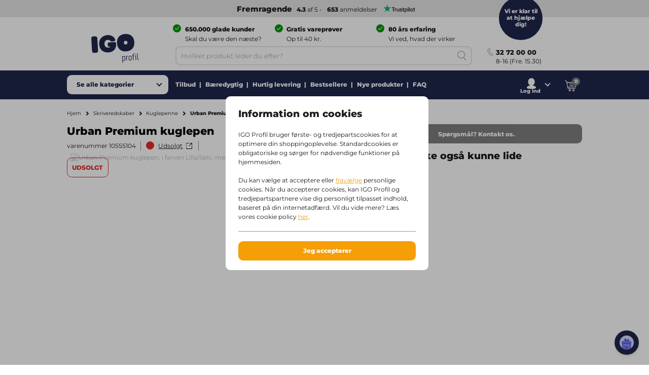

--- FILE ---
content_type: text/html;charset=utf-8
request_url: https://www.igoprofil.dk/skriveredskaber/kuglepenne/urban-premium-kuglepen/p105551-master
body_size: 43644
content:
<!DOCTYPE html><!--[if IE 9]><html lang="da" class="lt-ie10"><![endif]-->
<!--[if (gt IE 9)|!(IE)]><!--><html lang="da" class="no-js"><!--<![endif]-->
<head>
<meta charset="utf-8">
<meta http-equiv="X-UA-Compatible" content="IE=edge,chrome=1">
<meta http-equiv="cleartype" content="on">
<meta name="format-detection" content="telephone=no">
<!-- Cached on Thu Jan 29 21:00:53 GMT 2026 -->
<!-- @reload -->
<meta name="HandheldFriendly" content="True">
<meta name="MobileOptimized" content="320">
<meta name="viewport" content="width=device-width, initial-scale=1.0, user-scalable=no">
<meta name="referrer" content="origin-when-crossorigin"><link rel="shortcut icon" type="image/x-icon" href="https:&#47;&#47;www.igoprofil.dk&#47;INTERSHOP&#47;static&#47;WFS&#47;IGOPOST-DK-Site&#47;-&#47;-&#47;da_DK&#47;images&#47;favicon.ico?v=1.21.0">
<link rel="apple-touch-icon" href="https:&#47;&#47;www.igoprofil.dk&#47;INTERSHOP&#47;static&#47;WFS&#47;IGOPOST-DK-Site&#47;-&#47;-&#47;da_DK&#47;images&#47;apple-touch-icon.png?v=1.21.0">
<link rel="mask-icon" href="https:&#47;&#47;www.igoprofil.dk&#47;INTERSHOP&#47;static&#47;WFS&#47;IGOPOST-DK-Site&#47;-&#47;-&#47;da_DK&#47;images&#47;favicon.svg?v=1.21.0" color="#1F264C">
<meta name="theme-color" content="#1F264C" /><meta name="robots" content="index, follow" /><meta name="revisit-after" content="7 days" /><meta name="description" content="Urban Premium kuglepen med tryk | 80 &aring;rs erfaring | Hurtig levering | B&aelig;redygtigt sortiment | IGO" /><meta property="og:title" content="Urban Premium kuglepen med tryk el. logo | IGO Profil"/><meta property="og:type" content="website" />
<meta property="og:locale" content="da_DK" />
<meta property="og:site_name" content="IGOPROFIL" /><meta property="og:description" content="Er du p&aring; udkig efter sjove, praktiske reklameartikler?&nbsp;F&aring; penne med dit logo trykt hos IGO Profil. Urban Premium kuglepen&nbsp;er den ideelle pen til at trykke din besked og logo p&aring;. Fordelen er, at dit logo bliver bem&aelig;rket hver gang pennen bliver taget i brug. Denne pen skriver i&nbsp;bl&aring;. Denne kuglepen leveres pr. styk i en Parker gave&aelig;ske inklusive en patenteret QuinkFlow kuglepen refill. Denne kuglepen er fra et af de mest internationalt anerkendte m&aelig;rker inden for kvalitets fugepenne og kuglepenne: Parker. Virksomheden har eksisteret i over 130 &aring;r og moderniserer regelm&aelig;ssigt sortimentet med tekniske og stilistiske innovationer. &AElig;gte Parker-penne kan let genkendes p&aring; den karakteristiske fjer-pile-klips. Denne pen er lavet af&nbsp;Metal. Urban Premium kuglepen&nbsp;er praktisk at have med overalt takket v&aelig;re sin lette v&aelig;gt p&aring;&nbsp;18&nbsp;gram. &Oslash;nsker du at bestille flere farver af&nbsp;Urban Premium kuglepen?&nbsp;Slet ingen problem! Angiv dette under bestillingsprocessen, og du vil modtage pennen i flere varianter. &Oslash;nsker du at modtage et pr&oslash;veeksemplar, inden alle pennene bliver trykt med dit logo? Dette er heller aldrig et problem. P&aring; den m&aring;de kan du se og teste produktet." /><meta property="og:image" content="https://static.igopromo.com/ish/Images/IGO/490x490/10701704.jpg" /><meta property="og:url" content="https://www.igoprofil.dk/skriveredskaber/kuglepenne/urban-premium-kuglepen/p105551-master" /><meta property="twitter:card" content="summary_large_image" /><meta property="twitter:site" content="@igopost_DK"/><meta property="twitter:title" content="Urban Premium kuglepen med tryk el. logo | IGO Profil"><meta property="twitter:description" content="Er du p&aring; udkig efter sjove, praktiske reklameartikler?&nbsp;F&aring; penne med dit logo trykt hos IGO Profil. Urban Premium kuglepen&nbsp;er den ideelle pen til at trykke din besked og logo p&aring;. Fordelen er, at dit logo bliver bem&aelig;rket hver gang pennen bliver taget i brug. Denne pen skriver i&nbsp;bl&aring;. Denne kuglepen leveres pr. styk i en Parker gave&aelig;ske inklusive en patenteret QuinkFlow kuglepen refill. Denne kuglepen er fra et af de mest internationalt anerkendte m&aelig;rker inden for kvalitets fugepenne og kuglepenne: Parker. Virksomheden har eksisteret i over 130 &aring;r og moderniserer regelm&aelig;ssigt sortimentet med tekniske og stilistiske innovationer. &AElig;gte Parker-penne kan let genkendes p&aring; den karakteristiske fjer-pile-klips. Denne pen er lavet af&nbsp;Metal. Urban Premium kuglepen&nbsp;er praktisk at have med overalt takket v&aelig;re sin lette v&aelig;gt p&aring;&nbsp;18&nbsp;gram. &Oslash;nsker du at bestille flere farver af&nbsp;Urban Premium kuglepen?&nbsp;Slet ingen problem! Angiv dette under bestillingsprocessen, og du vil modtage pennen i flere varianter. &Oslash;nsker du at modtage et pr&oslash;veeksemplar, inden alle pennene bliver trykt med dit logo? Dette er heller aldrig et problem. P&aring; den m&aring;de kan du se og teste produktet." /><meta property="twitter:image" content="https://static.igopromo.com/ish/Images/IGO/490x490/10701704.jpg" /><meta http-equiv="content-language" content="da-dk"><link rel="preconnect" href="https://www.googletagmanager.com">
<link rel="dns-prefetch" href="//www.googletagmanager.com">
<link rel="preconnect" href="https://www.google-analytics.com">
<link rel="dns-prefetch" href="//www.google-analytics.com"> 
<link rel="preconnect" href="https://js-agent.newrelic.com">
<link rel="dns-prefetch" href="//js-agent.newrelic.com"><link rel="preload" as="image" href="https://static.igopromo.com/ish/Images/IGO/490x490/10701704.jpg" /><link rel="preload" href="https://www.igoprofil.dk/INTERSHOP/static/WFS/IGOPOST-DK-Site/-/-/da_DK/fonts/Montserrat-Latin-Regular-v29.woff2" as="font" type="font/woff2" crossorigin>
<link rel="preload" href="https://www.igoprofil.dk/INTERSHOP/static/WFS/IGOPOST-DK-Site/-/-/da_DK/fonts/Montserrat-Latin-ExtraBold-v29.woff2" as="font" type="font/woff2" crossorigin><link rel="canonical" href="https://www.igoprofil.dk/skriveredskaber/kuglepenne/urban-premium-kuglepen/p105551-master" /><link rel="alternate" href="https://www.igo-werbeartikel.at/schreibwaren/kugelschreiber/urban-premium-kugelschreiber/p105551-master" hreflang="de-at" /><link rel="alternate" href="https://www.igopromo.be/nl/schrijfwaren/pennen/urban-premium-balpen/p105551-master" hreflang="nl-be" /><link rel="alternate" href="https://www.igopromo.be/fr/ecriture/stylos/stylo-bille-urban-premium/p105551-master" hreflang="fr-be" /><link rel="alternate" href="https://www.igoprofil.se/skrivredskap/kulspetspennor/urban-premium-kulspetspenna/p105551-master" hreflang="sv-se" /><link rel="alternate" href="https://www.igoprofil.dk/skriveredskaber/kuglepenne/urban-premium-kuglepen/p105551-master" hreflang="da-dk" /><link rel="alternate" href="https://www.igo-objetspub.fr/ecriture/stylos/stylo-bille-urban-premium/p105551-master" hreflang="fr-fr" /><link rel="alternate" href="https://www.igo-werbeartikel.de/schreibwaren/kugelschreiber/urban-premium-kugelschreiber/p105551-master" hreflang="de-de" /><link rel="alternate" href="https://www.igopromo.ie/writing-instruments/ballpoint-pens/urban-premium-ballpoint-pen/p105551-master" hreflang="en-ie" /><link rel="alternate" href="https://www.igopromo.fi/kirjoitusvaelineet/kuulakaerkikynaet/urban-premium-kuulakaerkikynae/p105551-master" hreflang="fi-fi" /><link rel="alternate" href="https://www.igo-werbeartikel.ch/schreibwaren/kugelschreiber/urban-premium-kugelschreiber/p105551-master" hreflang="de-ch" /><link rel="alternate" href="https://www.igopromo.co.uk/writing-instruments/ballpoint-pens/urban-premium-ballpoint-pen/p105551-master" hreflang="en-gb" /><link rel="alternate" href="https://www.igoprofil.no/skriveredskaper/kulepenner/urban-premium-kulepenn/p105551-master" hreflang="no-no" /><link rel="alternate" href="https://www.igopromo.nl/schrijfwaren/pennen/urban-premium-balpen/p105551-master" hreflang="nl-nl" /><title>Urban Premium kuglepen med tryk el. logo | IGO Profil</title><script>dataLayer=[];</script><script>
function gtag(){dataLayer.push(arguments);}
gtag("consent","default", {
ad_storage: "denied",
analytics_storage: "granted",
ad_user_data: "denied",
ad_personalization: "denied",
personalization_storage: "denied",
functionality_storage: "denied",
security_storage: "denied",
wait_for_update: 1000
});
gtag("set", {
url_passthrough: true,
ads_data_redaction: false
});
dataLayer.push({"event":"cookie_consent_default"});
</script><script>(function(w,d,s,l,i){w[l]=w[l]||[];w[l].push({'gtm.start': new Date().getTime(),event:'gtm.js'});var f=d.getElementsByTagName(s)[0],j=d.createElement(s),dl=l!='dataLayer'?'&l='+l:'';j.async=true;j.src='https://www.googletagmanager.com/gtm.js?id='+i+dl;f.parentNode.insertBefore(j,f);})(window,document,'script','dataLayer','GTM-K27JRW8');</script><link type="text/css"  rel="stylesheet" href="https://www.igoprofil.dk/INTERSHOP/static/WFS/IGOPOST-DK-Site/-/-/da_DK/css/core.css?v=1.21.0"/><link type="text/css"  rel="stylesheet" href="https://www.igoprofil.dk/INTERSHOP/static/WFS/IGOPOST-DK-Site/-/-/da_DK/css/page-productdetail.css?v=1.21.0"/>
<link rel="preconnect" href="https://dev.visualwebsiteoptimizer.com" />
<script type='text/javascript' id='vwoCode'>
window._vwo_code || (function() {
var account_id=974250,
version=2.1,
settings_tolerance=2000,
hide_element='body',
hide_element_style = 'opacity:0 !important;filter:alpha(opacity=0) !important;background:none !important;transition:none !important;',
/* DO NOT EDIT BELOW THIS LINE */
f=false,w=window,d=document,v=d.querySelector('#vwoCode'),cK='_vwo_'+account_id+'_settings',cc={};try{var c=JSON.parse(localStorage.getItem('_vwo_'+account_id+'_config'));cc=c&&typeof c==='object'?c:{}}catch(e){}var stT=cc.stT==='session'?w.sessionStorage:w.localStorage;code={nonce:v&&v.nonce,use_existing_jquery:function(){return typeof use_existing_jquery!=='undefined'?use_existing_jquery:undefined},library_tolerance:function(){return typeof library_tolerance!=='undefined'?library_tolerance:undefined},settings_tolerance:function(){return cc.sT||settings_tolerance},hide_element_style:function(){return'{'+(cc.hES||hide_element_style)+'}'},hide_element:function(){if(performance.getEntriesByName('first-contentful-paint')[0]){return''}return typeof cc.hE==='string'?cc.hE:hide_element},getVersion:function(){return version},finish:function(e){if(!f){f=true;var t=d.getElementById('_vis_opt_path_hides');if(t)t.parentNode.removeChild(t);if(e)(new Image).src='https://dev.visualwebsiteoptimizer.com/ee.gif?a='+account_id+e}},finished:function(){return f},addScript:function(e){var t=d.createElement('script');t.type='text/javascript';if(e.src){t.src=e.src}else{t.text=e.text}v&&t.setAttribute('nonce',v.nonce);d.getElementsByTagName('head')[0].appendChild(t)},load:function(e,t){var n=this.getSettings(),i=d.createElement('script'),r=this;t=t||{};if(n){i.textContent=n;d.getElementsByTagName('head')[0].appendChild(i);if(!w.VWO||VWO.caE){stT.removeItem(cK);r.load(e)}}else{var o=new XMLHttpRequest;o.open('GET',e,true);o.withCredentials=!t.dSC;o.responseType=t.responseType||'text';o.onload=function(){if(t.onloadCb){return t.onloadCb(o,e)}if(o.status===200||o.status===304){_vwo_code.addScript({text:o.responseText})}else{_vwo_code.finish('&e=loading_failure:'+e)}};o.onerror=function(){if(t.onerrorCb){return t.onerrorCb(e)}_vwo_code.finish('&e=loading_failure:'+e)};o.send()}},getSettings:function(){try{var e=stT.getItem(cK);if(!e){return}e=JSON.parse(e);if(Date.now()>e.e){stT.removeItem(cK);return}return e.s}catch(e){return}},init:function(){if(d.URL.indexOf('__vwo_disable__')>-1)return;var e=this.settings_tolerance();w._vwo_settings_timer=setTimeout(function(){_vwo_code.finish();stT.removeItem(cK)},e);var t;if(this.hide_element()!=='body'){t=d.createElement('style');var n=this.hide_element(),i=n?n+this.hide_element_style():'',r=d.getElementsByTagName('head')[0];t.setAttribute('id','_vis_opt_path_hides');v&&t.setAttribute('nonce',v.nonce);t.setAttribute('type','text/css');if(t.styleSheet)t.styleSheet.cssText=i;else t.appendChild(d.createTextNode(i));r.appendChild(t)}else{t=d.getElementsByTagName('head')[0];var i=d.createElement('div');i.style.cssText='z-index: 2147483647 !important;position: fixed !important;left: 0 !important;top: 0 !important;width: 100% !important;height: 100% !important;background: white !important;display: block !important;';i.setAttribute('id','_vis_opt_path_hides');i.classList.add('_vis_hide_layer');t.parentNode.insertBefore(i,t.nextSibling)}var o=window._vis_opt_url||d.URL,s='https://dev.visualwebsiteoptimizer.com/j.php?a='+account_id+'&u='+encodeURIComponent(o)+'&vn='+version;if(w.location.search.indexOf('_vwo_xhr')!==-1){this.addScript({src:s})}else{this.load(s+'&x=true')}}};w._vwo_code=code;code.init();})();
</script></head>
<body 
class=" 
country-dk "
data-country-code="DK" 

id="productdetail"
 
data-currency-code="DKK"
data-decimal-separator=","
data-prev-arrow="Forrige billede" 
data-next-arrow="N&aelig;ste billede" 
data-maxlength-error="Brug ikke flere end {0} tegn" 
data-postalcodeformat-error="Postnummeret skal indeholde 4 cifre" 
data-fieldlength-error="V&aelig;rdien i dette felt skal v&aelig;re&nbsp;{0} tegn."
><noscript><iframe src="https://www.googletagmanager.com/ns.html?id=GTM-K27JRW8" height="0" width="0" style="display:none;visibility:hidden"></iframe></noscript><div id="container">
<div id="content-container">
<div id="sitecontent" class="">




<header class="header">
<div class="header-fixed">
 
<div class="header__review header--bar"><a href="https:&#47;&#47;dk.trustpilot.com&#47;review&#47;igoprofil.dk" target="_blank" rel="noopener noreferrer">
<strong class="tp-review">&nbsp;Fremragende</strong><strong>4.3</strong> af 5 -<strong>653</strong> anmeldelser<picture>
<source media="(max-width: 47.938em)" sizes="1px" srcset="[data-uri]"><img src="&#47;INTERSHOP&#47;static&#47;WFS&#47;IGOPOST-DK-Site&#47;-&#47;-&#47;da_DK&#47;images&#47;trustpilot&#47;tp_logo_color.svg" 

class="tp-logo"
 

alt="Trustpilot"

width="80"

height="14"
 
></picture>
</a></div>
<div class="header__container row">
<a href="https://www.igoprofil.dk/" class="header__logo"><img src="&#47;INTERSHOP&#47;static&#47;WFS&#47;IGOPOST-DK-Site&#47;-&#47;-&#47;da_DK&#47;images&#47;logos&#47;gradient&#47;logo.svg" 
 

alt="logo"
 
></a>
<div class="header__top">
<div class="header__usps">
<div class="usp columns small-24 medium-12 large-8">
<span class="icon icon--left icon--white icon--checkmark"><p><strong>650.000 glade kunder</strong> <br /><span>Skal du være den næste?</span></p></span>
</div>
<div class="usp columns small-24 medium-12 large-8">
<span class="icon icon--left icon--white icon--checkmark"><p><strong>Gratis vareprøver</strong> <br /><span>Op til 40 kr.</span></p></span>
</div>
<div class="usp columns small-24 medium-12 large-8">
<span class="icon icon--left icon--white icon--checkmark"><p><strong>80 års erfaring</strong><br /><span>Vi ved, hvad der virker</span></p></span>
</div></div>
</div>
<div class="header__bottom">
<div class="navigation">
<div class="navigation__mobile">

<a href="javascript:void(0);" class="mobile__search">
<span class="content">S&oslash;ge</span>
</a>
<a href="https://www.igoprofil.dk/min-konto/log-pa?MobileLogin=true" class="mobile__login">
<span class="content">Log ind</span>
</a><div class="mobile__cart"></div>
</div><nav class="mainnav">




<input type="checkbox" name="headernav" id="headernav">
<label for="headernav" class="mainnav__button">
<span class="desktop--content">Se alle kategorier</span>
<span class="mobile--content open--text">Luk</span>
<span class="mobile--content close--text">Menu</span>
</label>
<div class="mainnav__head mobile--content" data-original="Kategorier">
<span class="item__nav-close back">Terug</span>
<span class="nav__title">Kategorier</span>
</div>
<div class="mainnav__dropdown">
<div class="dropdown__content">
<ul class="dropdown__content-maincats" ><li >
<a class=" icon--category" href="https://www.igoprofil.dk/drikkedunke-og-flasker/c25"><img data-src="https://www.igoprofil.dk/INTERSHOP/static/WFS/IGOPOST-DK-Site/-/IGOPOST/nl_NL/Main%20Category/Icons/Drinkwares-30px.svg" class="lazy">Drikkedunke &amp; Flasker</a><div class="mainnav__item" data-cat="25">




<div class="item__nav">
<span class="item__nav-row item__nav-close back">Tilbage til Alle Kategorier</span>
<a href="https://www.igoprofil.dk/drikkedunke-og-flasker/c25" class="item__nav-title">Drikkedunke &amp; Flasker<span class="item__nav-close"></span>
</a>
<div class="item__nav-row"> 
<ul><li class="subcat">
<a href="https://www.igoprofil.dk/drikkedunke-og-flasker/drikkedunke/c25_1535">Drikkedunke</a>
</li></ul><ul class="subsubcat"><li class="subcat">
<a href="https://www.igoprofil.dk/drikkedunke-og-flasker/glas/c25_1255">Glas</a>
</li><li>
<a href="https://www.igoprofil.dk/drikkedunke-og-flasker/glas/oelkrus/c25_1255_10105">&Oslash;lkrus</a>
</li><li>
<a href="https://www.igoprofil.dk/drikkedunke-og-flasker/glas/te-glas/c25_1255_39500">Te glas</a>
</li><li>
<a href="https://www.igoprofil.dk/drikkedunke-og-flasker/glas/vinglas/c25_1255_11335">Vinglas</a>
</li><li class="mobile--content">
<a href="https://www.igoprofil.dk/drikkedunke-og-flasker/glas/c25_1255">Se alle Glas</a>
</li></ul><ul><li class="subcat">
<a href="https://www.igoprofil.dk/drikkedunke-og-flasker/koppe-og-underkoppe/c25_1195">Kaffe- &amp; Underkopper</a>
</li></ul><ul><li class="subcat">
<a href="https://www.igoprofil.dk/drikkedunke-og-flasker/krus/c25_5500">Krus</a>
</li></ul><ul class="subsubcat"><li class="subcat">
<a href="https://www.igoprofil.dk/drikkedunke-og-flasker/krus/c25_1185">Kopper &amp; B&aelig;gre</a>
</li><li>
<a href="https://www.igoprofil.dk/drikkedunke-og-flasker/krus/shakers/c25_1185_29400">Shakers</a>
</li><li>
<a href="https://www.igoprofil.dk/drikkedunke-og-flasker/krus/to-go-kopper/c25_1185_22800">To go-kopper</a>
</li><li class="mobile--content">
<a href="https://www.igoprofil.dk/drikkedunke-og-flasker/krus/c25_1185">Se alle Kopper &amp; B&aelig;gre</a>
</li></ul><ul><li class="subcat">
<a href="https://www.igoprofil.dk/drikkedunke-og-flasker/termo/c25_1615">Termo</a>
</li></ul><ul><li class="subcat">
<a href="https://www.igoprofil.dk/drikkedunke-og-flasker/vandflasker/c25_1675">Vandflasker</a>
</li></ul><ul>
<li>
<a href="https://www.igoprofil.dk/drikkedunke-og-flasker/c25" class="more">Vis alle produkter</a>
</li>
</ul>
</div>
</div></div></li><li >
<a class=" icon--category" href="https://www.igoprofil.dk/elektronik/c265"><img data-src="https://www.igoprofil.dk/INTERSHOP/static/WFS/IGOPOST-DK-Site/-/IGOPOST/nl_NL/Main%20Category/Icons/TechnologyItem-30px.svg" class="lazy">Elektronik</a><div class="mainnav__item" data-cat="265">




<div class="item__nav">
<span class="item__nav-row item__nav-close back">Tilbage til Alle Kategorier</span>
<a href="https://www.igoprofil.dk/elektronik/c265" class="item__nav-title">Elektronik<span class="item__nav-close"></span>
</a>
<div class="item__nav-row"> 
<ul class="subsubcat"><li class="subcat">
<a href="https://www.igoprofil.dk/elektronik/computer-tilbehoer/c265_27500">Computertilbeh&oslash;r</a>
</li><li>
<a href="https://www.igoprofil.dk/elektronik/computer-tilbehoer/webcam-covers/c265_27500_29500">Webcam covers</a>
</li><li class="mobile--content">
<a href="https://www.igoprofil.dk/elektronik/computer-tilbehoer/c265_27500">Se alle Computertilbeh&oslash;r</a>
</li></ul><ul class="subsubcat"><li class="subcat">
<a href="https://www.igoprofil.dk/elektronik/gadgets/c265_27000">Gadgets</a>
</li><li>
<a href="https://www.igoprofil.dk/elektronik/gadgets/action-kameraer/c265_27000_22700">Action kameraer</a>
</li><li>
<a href="https://www.igoprofil.dk/elektronik/gadgets/aktivitetsarmbaand/c265_27000_22500">Smartwatches</a>
</li><li>
<a href="https://www.igoprofil.dk/elektronik/gadgets/vr-briller/c265_27000_22400">VR-briller</a>
</li><li class="mobile--content">
<a href="https://www.igoprofil.dk/elektronik/gadgets/c265_27000">Se alle Gadgets</a>
</li></ul><ul><li class="subcat">
<a href="https://www.igoprofil.dk/elektronik/hoejtalere/c265_26400">H&oslash;jtalere</a>
</li></ul><ul><li class="subcat">
<a href="https://www.igoprofil.dk/elektronik/hovedtelefoner-oeretelefoner/c265_26500">Hoved- &amp; H&oslash;retelefoner</a>
</li></ul><ul><li class="subcat">
<a href="https://www.igoprofil.dk/elektronik/mobiltilbehor/c265_26900">Mobiltilbeh&oslash;r</a>
</li></ul><ul class="subsubcat"><li class="subcat">
<a href="https://www.igoprofil.dk/elektronik/opladere/c265_26700">Opladere</a>
</li><li>
<a href="https://www.igoprofil.dk/elektronik/opladere/bilopladere/c265_26700_27800">Bilopladere</a>
</li><li>
<a href="https://www.igoprofil.dk/elektronik/opladere/kabler-adaptere/c265_26700_27700">Kabler &amp; Adaptere</a>
</li><li>
<a href="https://www.igoprofil.dk/elektronik/opladere/traadloese-opladere/c265_26700_22100">Tr&aring;dl&oslash;se opladere</a>
</li><li class="mobile--content">
<a href="https://www.igoprofil.dk/elektronik/opladere/c265_26700">Se alle Opladere</a>
</li></ul><ul><li class="subcat">
<a href="https://www.igoprofil.dk/elektronik/powerbanks/c265_26600">Powerbanks</a>
</li></ul></div><div class="item__nav-row"><ul><li class="subcat">
<a href="https://www.igoprofil.dk/elektronik/usb/c265_26800">USB</a>
</li></ul><ul>
<li>
<a href="https://www.igoprofil.dk/elektronik/c265" class="more">Vis alle produkter</a>
</li>
</ul>
</div>
</div></div></li><li >
<a class=" icon--category" href="https://www.igoprofil.dk/firmagaver/c275"><img data-src="https://www.igoprofil.dk/INTERSHOP/static/WFS/IGOPOST-DK-Site/-/IGOPOST/nl_NL/Main%20Category/Icons/Giveaway-30px.svg" class="lazy">Firmagaver</a><div class="mainnav__item" data-cat="275">




<div class="item__nav">
<span class="item__nav-row item__nav-close back">Tilbage til Alle Kategorier</span>
<a href="https://www.igoprofil.dk/firmagaver/c275" class="item__nav-title">Firmagaver<span class="item__nav-close"></span>
</a>
<div class="item__nav-row"> 
<ul><li class="subcat">
<a href="https://www.igoprofil.dk/firmagaver/gaveideer/c275_28500">Gaveideer</a>
</li></ul><ul><li class="subcat">
<a href="https://www.igoprofil.dk/firmagaver/gavesaet/c275_28600">Gaves&aelig;t</a>
</li></ul><ul><li class="subcat">
<a href="https://www.igoprofil.dk/firmagaver/hurtig-levering/c275_99999">Levering inden &aring;rsskiftet</a>
</li></ul><ul class="subsubcat"><li class="subcat">
<a href="https://www.igoprofil.dk/firmagaver/saeson-produkter/c275_36300">S&aelig;son</a>
</li><li>
<a href="https://www.igoprofil.dk/firmagaver/saeson-produkter/efteraar/c275_36300_38100">Efter&aring;r</a>
</li><li>
<a href="https://www.igoprofil.dk/firmagaver/saeson-produkter/foraar/c275_36300_37900">For&aring;r</a>
</li><li>
<a href="https://www.igoprofil.dk/firmagaver/saeson-produkter/paaske/c275_36300_36900">P&aring;ske</a>
</li><li>
<a href="https://www.igoprofil.dk/firmagaver/saeson-produkter/sommer/c275_36300_38000">Sommer</a>
</li><li>
<a href="https://www.igoprofil.dk/firmagaver/saeson-produkter/vinter/c275_36300_38200">Vinter</a>
</li><li class="mobile--content">
<a href="https://www.igoprofil.dk/firmagaver/saeson-produkter/c275_36300">Se alle S&aelig;son</a>
</li></ul><ul><li class="subcat">
<a href="https://www.igoprofil.dk/firmagaver/takkegaver/c275_37800">Takkegaver</a>
</li></ul><ul>
<li>
<a href="https://www.igoprofil.dk/firmagaver/c275" class="more">Vis alle produkter</a>
</li>
</ul>
</div>
</div></div></li><li >
<a class=" icon--category" href="https://www.igoprofil.dk/fritid-friluftsliv/c10"><img data-src="https://www.igoprofil.dk/INTERSHOP/static/WFS/IGOPOST-DK-Site/-/IGOPOST/nl_NL/Main%20Category/Icons/LeisureOutdoor-30px.svg" class="lazy">Fritid &amp; Friluftsliv</a><div class="mainnav__item" data-cat="10">




<div class="item__nav">
<span class="item__nav-row item__nav-close back">Tilbage til Alle Kategorier</span>
<a href="https://www.igoprofil.dk/fritid-friluftsliv/c10" class="item__nav-title">Fritid &amp; Friluftsliv<span class="item__nav-close"></span>
</a>
<div class="item__nav-row"> 
<ul><li class="subcat">
<a href="https://www.igoprofil.dk/fritid-friluftsliv/badebolde/c10_17300">Badebolde</a>
</li></ul><ul class="subsubcat"><li class="subcat">
<a href="https://www.igoprofil.dk/fritid-friluftsliv/cykel-og-biltilbehoer/c10_1100">Cykel- og biltilbeh&oslash;r</a>
</li><li>
<a href="https://www.igoprofil.dk/fritid-friluftsliv/cykel-og-biltilbehoer/saedebetraek/c10_1100_39600">S&aelig;debetr&aelig;k</a>
</li><li class="mobile--content">
<a href="https://www.igoprofil.dk/fritid-friluftsliv/cykel-og-biltilbehoer/c10_1100">Se alle Cykel- og biltilbeh&oslash;r</a>
</li></ul><ul><li class="subcat">
<a href="https://www.igoprofil.dk/fritid-friluftsliv/frisbees/c10_15700">Frisbees</a>
</li></ul><ul><li class="subcat">
<a href="https://www.igoprofil.dk/fritid-friluftsliv/golfprodukter/c10_9800">Golfprodukter</a>
</li></ul><ul><li class="subcat">
<a href="https://www.igoprofil.dk/fritid-friluftsliv/grilltilbehoer/c10_36100">Grilltilbeh&oslash;r</a>
</li></ul><ul><li class="subcat">
<a href="https://www.igoprofil.dk/fritid-friluftsliv/have/c10_8300">Have</a>
</li></ul><ul><li class="subcat">
<a href="https://www.igoprofil.dk/fritid-friluftsliv/kaeledyrsartikler/c10_36400">K&aelig;ledyrsartikler</a>
</li></ul><ul><li class="subcat">
<a href="https://www.igoprofil.dk/fritid-friluftsliv/kikkerter/c10_8700">Kikkerter</a>
</li></ul><ul class="subsubcat"><li class="subcat">
<a href="https://www.igoprofil.dk/fritid-friluftsliv/paraplyer/c10_4900">Paraplyer</a>
</li><li>
<a href="https://www.igoprofil.dk/fritid-friluftsliv/paraplyer/stormparaplyer/c10_4900_32200">Stormparaplyer</a>
</li><li>
<a href="https://www.igoprofil.dk/fritid-friluftsliv/paraplyer/taskeparaplyer/c10_4900_40600">Taskeparaplyer</a>
</li><li class="mobile--content">
<a href="https://www.igoprofil.dk/fritid-friluftsliv/paraplyer/c10_4900">Se alle Paraplyer</a>
</li></ul><ul class="subsubcat"><li class="subcat">
<a href="https://www.igoprofil.dk/fritid-friluftsliv/sportsprodukter/c10_7500">Sportsprodukter</a>
</li><li>
<a href="https://www.igoprofil.dk/fritid-friluftsliv/sportsprodukter/fodbolde/c10_7500_35500">Fodbolde</a>
</li><li class="mobile--content">
<a href="https://www.igoprofil.dk/fritid-friluftsliv/sportsprodukter/c10_7500">Se alle Sportsprodukter</a>
</li></ul></div><div class="item__nav-row"><ul class="subsubcat"><li class="subcat">
<a href="https://www.igoprofil.dk/fritid-friluftsliv/strand/c10_7700">Strandtilbeh&oslash;r</a>
</li><li>
<a href="https://www.igoprofil.dk/fritid-friluftsliv/strand/strandhaandklaeder/c10_7700_32300">Strandh&aring;ndkl&aelig;der</a>
</li><li>
<a href="https://www.igoprofil.dk/fritid-friluftsliv/strand/strandstole/c10_7700_39800">Strandstole</a>
</li><li class="mobile--content">
<a href="https://www.igoprofil.dk/fritid-friluftsliv/strand/c10_7700">Se alle Strandtilbeh&oslash;r</a>
</li></ul><ul>
<li>
<a href="https://www.igoprofil.dk/fritid-friluftsliv/c10" class="more">Vis alle produkter</a>
</li>
</ul>
</div>
</div></div></li><li >
<a class=" icon--category" href="https://www.igoprofil.dk/giveaways-spil/c30"><img data-src="https://www.igoprofil.dk/INTERSHOP/static/WFS/IGOPOST-DK-Site/-/IGOPOST/nl_NL/Main%20Category/Icons/GiveawaysGames-30px.svg" class="lazy">Giveaways &amp; Spil</a><div class="mainnav__item" data-cat="30">




<div class="item__nav">
<span class="item__nav-row item__nav-close back">Tilbage til Alle Kategorier</span>
<a href="https://www.igoprofil.dk/giveaways-spil/c30" class="item__nav-title">Giveaways &amp; Spil<span class="item__nav-close"></span>
</a>
<div class="item__nav-row"> 
<ul><li class="subcat">
<a href="https://www.igoprofil.dk/giveaways-spil/balloner/c30_15500">Balloner</a>
</li></ul><ul><li class="subcat">
<a href="https://www.igoprofil.dk/giveaways-spil/bamser-bl-dt-leget-j/c30_5300">Bamser</a>
</li></ul><ul><li class="subcat">
<a href="https://www.igoprofil.dk/giveaways-spil/buttons/c30_15900">Badges</a>
</li></ul><ul><li class="subcat">
<a href="https://www.igoprofil.dk/giveaways-spil/giveaways/c30_2500">Giveaways</a>
</li></ul><ul><li class="subcat">
<a href="https://www.igoprofil.dk/giveaways-spil/lanyards-n-glesnore/c30_16200">N&oslash;glesnore</a>
</li></ul><ul><li class="subcat">
<a href="https://www.igoprofil.dk/giveaways-spil/legetoej/c30_28900">Leget&oslash;j</a>
</li></ul><ul class="subsubcat"><li class="subcat">
<a href="https://www.igoprofil.dk/giveaways-spil/lightere/c30_1000">Lightere</a>
</li><li>
<a href="https://www.igoprofil.dk/giveaways-spil/lightere/bic-lightere/c30_1000_34000">BIC lightere</a>
</li><li class="mobile--content">
<a href="https://www.igoprofil.dk/giveaways-spil/lightere/c30_1000">Se alle Lightere</a>
</li></ul><ul><li class="subcat">
<a href="https://www.igoprofil.dk/giveaways-spil/n-gleringe/c30_7200">N&oslash;gleringe</a>
</li></ul><ul><li class="subcat">
<a href="https://www.igoprofil.dk/giveaways-spil/spil/c30_29000">Spil</a>
</li></ul><ul><li class="subcat">
<a href="https://www.igoprofil.dk/giveaways-spil/spillekort/c30_34900">Spillekort</a>
</li></ul><ul><li class="subcat">
<a href="https://www.igoprofil.dk/giveaways-spil/stickers/c30_21800">Stickers</a>
</li></ul><ul><li class="subcat">
<a href="https://www.igoprofil.dk/giveaways-spil/stressbolde/c30_15600">Stressbolde</a>
</li></ul><ul><li class="subcat">
<a href="https://www.igoprofil.dk/giveaways-spil/taendstikker/c30_28800">T&aelig;ndstikker</a>
</li></ul></div><div class="item__nav-row"><ul><li class="subcat">
<a href="https://www.igoprofil.dk/giveaways-spil/vognm-nt/c30_17900">Vognm&oslash;nter</a>
</li></ul><ul>
<li>
<a href="https://www.igoprofil.dk/giveaways-spil/c30" class="more">Vis alle produkter</a>
</li>
</ul>
</div>
</div></div></li><li >
<a class=" icon--category" href="https://www.igoprofil.dk/hjem-velv-re/c20"><img data-src="https://www.igoprofil.dk/INTERSHOP/static/WFS/IGOPOST-DK-Site/-/IGOPOST/nl_NL/Main%20Category/Icons/HomeLiving-30px.svg" class="lazy">Hjem &amp; Husholdning</a><div class="mainnav__item" data-cat="20">




<div class="item__nav">
<span class="item__nav-row item__nav-close back">Tilbage til Alle Kategorier</span>
<a href="https://www.igoprofil.dk/hjem-velv-re/c20" class="item__nav-title">Hjem &amp; Husholdning<span class="item__nav-close"></span>
</a>
<div class="item__nav-row"> 
<ul><li class="subcat">
<a href="https://www.igoprofil.dk/hjem-velv-re/bordskaanere/c20_35200">Bordsk&aring;nere</a>
</li></ul><ul><li class="subcat">
<a href="https://www.igoprofil.dk/hjem-velv-re/forkl-der/c20_16800">Forkl&aelig;der</a>
</li></ul><ul class="subsubcat"><li class="subcat">
<a href="https://www.igoprofil.dk/hjem-velv-re/haandklaeder-badetekstiler/c20_29300">H&aring;ndkl&aelig;der &amp; Badetekstiler</a>
</li><li>
<a href="https://www.igoprofil.dk/hjem-velv-re/haandklaeder-badetekstiler/badekaaber/c20_29300_29600">Badek&aring;ber</a>
</li><li>
<a href="https://www.igoprofil.dk/hjem-velv-re/haandklaeder-badetekstiler/sports-haandklaeder/c20_29300_40100">Sports h&aring;ndkl&aelig;der</a>
</li><li class="mobile--content">
<a href="https://www.igoprofil.dk/hjem-velv-re/haandklaeder-badetekstiler/c20_29300">Se alle H&aring;ndkl&aelig;der &amp; Badetekstiler</a>
</li></ul><ul class="subsubcat"><li class="subcat">
<a href="https://www.igoprofil.dk/hjem-velv-re/k-kken/c20_3400">K&oslash;kken</a>
</li><li>
<a href="https://www.igoprofil.dk/hjem-velv-re/k-kken/bestik/c20_3400_36000">Bestik</a>
</li><li>
<a href="https://www.igoprofil.dk/hjem-velv-re/k-kken/koekkenknive/c20_3400_30100">K&oslash;kkenknive</a>
</li><li>
<a href="https://www.igoprofil.dk/hjem-velv-re/k-kken/madkasser/c20_3400_29700">Madkasser</a>
</li><li>
<a href="https://www.igoprofil.dk/hjem-velv-re/k-kken/oplukkere/c20_3400_29800">Oplukkere</a>
</li><li>
<a href="https://www.igoprofil.dk/hjem-velv-re/k-kken/skaerebraetter/c20_3400_30000">Sk&aelig;rebr&aelig;tter</a>
</li><li>
<a href="https://www.igoprofil.dk/hjem-velv-re/k-kken/sugeroer/c20_3400_36200">Suger&oslash;r</a>
</li><li class="mobile--content">
<a href="https://www.igoprofil.dk/hjem-velv-re/k-kken/c20_3400">Se alle K&oslash;kken</a>
</li></ul><ul><li class="subcat">
<a href="https://www.igoprofil.dk/hjem-velv-re/lys/c20_15400">Lys</a>
</li></ul><ul><li class="subcat">
<a href="https://www.igoprofil.dk/hjem-velv-re/magneter/c20_39400">Magneter</a>
</li></ul></div><div class="item__nav-row"><ul><li class="subcat">
<a href="https://www.igoprofil.dk/hjem-velv-re/taepper/c20_35300">T&aelig;pper</a>
</li></ul><ul><li class="subcat">
<a href="https://www.igoprofil.dk/hjem-velv-re/tallerkener/c20_29100">Tallerkener</a>
</li></ul><ul><li class="subcat">
<a href="https://www.igoprofil.dk/hjem-velv-re/ure/c20_29200">Ure</a>
</li></ul><ul><li class="subcat">
<a href="https://www.igoprofil.dk/hjem-velv-re/vintilbeh-r/c20_9200">Vintilbeh&oslash;r</a>
</li></ul><ul>
<li>
<a href="https://www.igoprofil.dk/hjem-velv-re/c20" class="more">Vis alle produkter</a>
</li>
</ul>
</div>
</div></div></li><li >
<a class=" icon--category" href="https://www.igoprofil.dk/kontor-tilbeh-r/c70"><img data-src="https://www.igoprofil.dk/INTERSHOP/static/WFS/IGOPOST-DK-Site/-/IGOPOST/nl_NL/Main%20Category/Icons/BusinesOffice-30px.svg" class="lazy">Kontor &amp; Tilbeh&oslash;r</a><div class="mainnav__item" data-cat="70">




<div class="item__nav">
<span class="item__nav-row item__nav-close back">Tilbage til Alle Kategorier</span>
<a href="https://www.igoprofil.dk/kontor-tilbeh-r/c70" class="item__nav-title">Kontor &amp; Tilbeh&oslash;r<span class="item__nav-close"></span>
</a>
<div class="item__nav-row"> 
<ul><li class="subcat">
<a href="https://www.igoprofil.dk/kontor-tilbeh-r/etui/c70_39700">Etui</a>
</li></ul><ul><li class="subcat">
<a href="https://www.igoprofil.dk/kontor-tilbeh-r/kontortilbeh-r/c70_3200">Kontortilbeh&oslash;r</a>
</li></ul><ul><li class="subcat">
<a href="https://www.igoprofil.dk/kontor-tilbeh-r/kortholdere/c70_32800">Kortholdere</a>
</li></ul><ul><li class="subcat">
<a href="https://www.igoprofil.dk/kontor-tilbeh-r/lineal/c70_16400">Linealer</a>
</li></ul><ul><li class="subcat">
<a href="https://www.igoprofil.dk/kontor-tilbeh-r/lommeregnere/c70_1600">Lommeregnere</a>
</li></ul><ul><li class="subcat">
<a href="https://www.igoprofil.dk/kontor-tilbeh-r/musem-tter/c70_4300">Musem&aring;tter</a>
</li></ul><ul><li class="subcat">
<a href="https://www.igoprofil.dk/kontor-tilbeh-r/notesblokke/c70_4600">Notesblokke</a>
</li></ul><ul><li class="subcat">
<a href="https://www.igoprofil.dk/kontor-tilbeh-r/notesboeger/c70_27600">Notesb&oslash;ger</a>
</li></ul><ul><li class="subcat">
<a href="https://www.igoprofil.dk/kontor-tilbeh-r/post-it/c70_5700">Post-It</a>
</li></ul><ul><li class="subcat">
<a href="https://www.igoprofil.dk/kontor-tilbeh-r/skrive-dokumentmapper/c70_7000">Skrive- &amp; Dokumentmapper</a>
</li></ul><ul>
<li>
<a href="https://www.igoprofil.dk/kontor-tilbeh-r/c70" class="more">Vis alle produkter</a>
</li>
</ul>
</div>
</div></div></li><li >
<a class=" icon--category" href="https://www.igoprofil.dk/mad-og-drikke/c35"><img data-src="https://www.igoprofil.dk/INTERSHOP/static/WFS/IGOPOST-DK-Site/-/IGOPOST/nl_NL/Main%20Category/Icons/FoodBeverages-30px.svg" class="lazy">Mad &amp; Drikke</a><div class="mainnav__item" data-cat="35">




<div class="item__nav">
<span class="item__nav-row item__nav-close back">Tilbage til Alle Kategorier</span>
<a href="https://www.igoprofil.dk/mad-og-drikke/c35" class="item__nav-title">Mad &amp; Drikke<span class="item__nav-close"></span>
</a>
<div class="item__nav-row"> 
<ul class="subsubcat"><li class="subcat">
<a href="https://www.igoprofil.dk/mad-og-drikke/catering-items/c35_38400">Catering Items</a>
</li><li>
<a href="https://www.igoprofil.dk/mad-og-drikke/catering-items/oelbrikker/c35_38400_38600">&Oslash;lbrikker</a>
</li><li>
<a href="https://www.igoprofil.dk/mad-og-drikke/catering-items/serveringsbraet/c35_38400_38800">Serveringsbr&aelig;t</a>
</li><li>
<a href="https://www.igoprofil.dk/mad-og-drikke/catering-items/servietter/c35_38400_38700">Servietter</a>
</li><li class="mobile--content">
<a href="https://www.igoprofil.dk/mad-og-drikke/catering-items/c35_38400">Se alle Catering Items</a>
</li></ul><ul><li class="subcat">
<a href="https://www.igoprofil.dk/mad-og-drikke/kager/c35_1155">Kager</a>
</li></ul><ul class="subsubcat"><li class="subcat">
<a href="https://www.igoprofil.dk/mad-og-drikke/slik/c35_7400">Slik</a>
</li><li>
<a href="https://www.igoprofil.dk/mad-og-drikke/slik/chokolade/c35_7400_10225">Chokolade</a>
</li><li>
<a href="https://www.igoprofil.dk/mad-og-drikke/slik/pebermyntepastiller/c35_7400_10845">Pebermyntepastiller</a>
</li><li>
<a href="https://www.igoprofil.dk/mad-og-drikke/slik/slikkrukker/c35_7400_10145">Slikkrukker</a>
</li><li>
<a href="https://www.igoprofil.dk/mad-og-drikke/slik/tyggegummi/c35_7400_10215">Tyggegummi</a>
</li><li class="mobile--content">
<a href="https://www.igoprofil.dk/mad-og-drikke/slik/c35_7400">Se alle Slik</a>
</li></ul><ul>
<li>
<a href="https://www.igoprofil.dk/mad-og-drikke/c35" class="more">Vis alle produkter</a>
</li>
</ul>
</div>
</div></div></li><li >
<a class=" icon--category" href="https://www.igoprofil.dk/notesb-ger-kalendere/c100"><img data-src="https://www.igoprofil.dk/INTERSHOP/static/WFS/IGOPOST-DK-Site/-/IGOPOST/nl_NL/Main%20Category/Icons/DiariesCalendar-30px.svg" class="lazy">Kalendere</a><div class="mainnav__item" data-cat="100">




<div class="item__nav">
<span class="item__nav-row item__nav-close back">Tilbage til Alle Kategorier</span>
<a href="https://www.igoprofil.dk/notesb-ger-kalendere/c100" class="item__nav-title">Kalendere<span class="item__nav-close"></span>
</a>
<div class="item__nav-row"> 
<ul><li class="subcat">
<a href="https://www.igoprofil.dk/notesb-ger-kalendere/bordkalendere/c100_3000">Bordkalendere</a>
</li></ul><ul><li class="subcat">
<a href="https://www.igoprofil.dk/notesb-ger-kalendere/firmakalendere/c100_1500">Planl&aelig;gningskalendere</a>
</li></ul><ul><li class="subcat">
<a href="https://www.igoprofil.dk/notesb-ger-kalendere/lommedagb-ger/c100_9400">Lommedagb&oslash;ger</a>
</li></ul><ul>
<li>
<a href="https://www.igoprofil.dk/notesb-ger-kalendere/c100" class="more">Vis alle produkter</a>
</li>
</ul>
</div>
</div></div></li><li >
<a class=" icon--category" href="https://www.igoprofil.dk/personlig-pleje/c55"><img data-src="https://www.igoprofil.dk/INTERSHOP/static/WFS/IGOPOST-DK-Site/-/IGOPOST/nl_NL/Main%20Category/Icons/PersonalCare-30px.svg" class="lazy">Personlig pleje</a><div class="mainnav__item" data-cat="55">




<div class="item__nav">
<span class="item__nav-row item__nav-close back">Tilbage til Alle Kategorier</span>
<a href="https://www.igoprofil.dk/personlig-pleje/c55" class="item__nav-title">Personlig pleje<span class="item__nav-close"></span>
</a>
<div class="item__nav-row"> 
<ul><li class="subcat">
<a href="https://www.igoprofil.dk/personlig-pleje/ansigtsmasker/c55_27400">Mundbind</a>
</li></ul><ul><li class="subcat">
<a href="https://www.igoprofil.dk/personlig-pleje/foerstehjaelpssaet/c55_35700">F&oslash;rstehj&aelig;lpss&aelig;t</a>
</li></ul><ul><li class="subcat">
<a href="https://www.igoprofil.dk/personlig-pleje/haandpleje/c55_32500">H&aring;ndpleje</a>
</li></ul><ul><li class="subcat">
<a href="https://www.igoprofil.dk/personlig-pleje/haandsprit/c55_32400">H&aring;ndsprit</a>
</li></ul><ul><li class="subcat">
<a href="https://www.igoprofil.dk/personlig-pleje/lommet-rkl-der/c55_1445">Lommet&oslash;rkl&aelig;der</a>
</li></ul><ul><li class="subcat">
<a href="https://www.igoprofil.dk/personlig-pleje/l-bepomader/c55_1325">L&aelig;bepomader</a>
</li></ul><ul><li class="subcat">
<a href="https://www.igoprofil.dk/personlig-pleje/solcremer/c55_1555">Solcremer</a>
</li></ul><ul><li class="subcat">
<a href="https://www.igoprofil.dk/personlig-pleje/toiletartikler/c55_28300">Toiletartikler</a>
</li></ul><ul><li class="subcat">
<a href="https://www.igoprofil.dk/personlig-pleje/toilettasker/c55_17600">Toilettasker</a>
</li></ul><ul><li class="subcat">
<a href="https://www.igoprofil.dk/personlig-pleje/wellness/c55_40400">Wellness</a>
</li></ul><ul>
<li>
<a href="https://www.igoprofil.dk/personlig-pleje/c55" class="more">Vis alle produkter</a>
</li>
</ul>
</div>
</div></div></li><li >
<a class=" icon--category" href="https://www.igoprofil.dk/skriveredskaber/c60"><img data-src="https://www.igoprofil.dk/INTERSHOP/static/WFS/IGOPOST-DK-Site/-/IGOPOST/nl_NL/Main%20Category/Icons/WritingInstruments-30px.svg" class="lazy">Skriveredskaber</a><div class="mainnav__item" data-cat="60">




<div class="item__nav">
<span class="item__nav-row item__nav-close back">Tilbage til Alle Kategorier</span>
<a href="https://www.igoprofil.dk/skriveredskaber/c60" class="item__nav-title">Skriveredskaber<span class="item__nav-close"></span>
</a>
<div class="item__nav-row"> 
<ul class="subsubcat"><li class="subcat">
<a href="https://www.igoprofil.dk/skriveredskaber/blyanter/c60_5800">Blyanter</a>
</li><li>
<a href="https://www.igoprofil.dk/skriveredskaber/blyanter/farveblyanter/c60_5800_27900">Farveblyanter</a>
</li><li>
<a href="https://www.igoprofil.dk/skriveredskaber/blyanter/stiftblyanter/c60_5800_32600">Stiftblyanter</a>
</li><li class="mobile--content">
<a href="https://www.igoprofil.dk/skriveredskaber/blyanter/c60_5800">Se alle Blyanter</a>
</li></ul><ul class="subsubcat"><li class="subcat">
<a href="https://www.igoprofil.dk/skriveredskaber/kuglepenne/c60_1300">Kuglepenne</a>
</li><li>
<a href="https://www.igoprofil.dk/skriveredskaber/kuglepenne/parker-kuglepenne/c60_1300_34100">Parker kuglepenne</a>
</li><li>
<a href="https://www.igoprofil.dk/skriveredskaber/kuglepenne/touch-kuglepenne/c60_1300_30200">Touch-kuglepenne</a>
</li><li class="mobile--content">
<a href="https://www.igoprofil.dk/skriveredskaber/kuglepenne/c60_1300">Se alle Kuglepenne</a>
</li></ul><ul><li class="subcat">
<a href="https://www.igoprofil.dk/skriveredskaber/mark-rer/c60_4100">Overstregningstuscher</a>
</li></ul><ul><li class="subcat">
<a href="https://www.igoprofil.dk/skriveredskaber/skrives-t/c60_7100">Skrives&aelig;t</a>
</li></ul><ul>
<li>
<a href="https://www.igoprofil.dk/skriveredskaber/c60" class="more">Vis alle produkter</a>
</li>
</ul>
</div>
</div></div></li><li >
<a class=" icon--category" href="https://www.igoprofil.dk/tasker-rejseartikler/c80"><img data-src="https://www.igoprofil.dk/INTERSHOP/static/WFS/IGOPOST-DK-Site/-/IGOPOST/nl_NL/Main%20Category/Icons/BagsTravelling-30px.svg" class="lazy">Tasker &amp; Rejseartikler</a><div class="mainnav__item" data-cat="80">




<div class="item__nav">
<span class="item__nav-row item__nav-close back">Tilbage til Alle Kategorier</span>
<a href="https://www.igoprofil.dk/tasker-rejseartikler/c80" class="item__nav-title">Tasker &amp; Rejseartikler<span class="item__nav-close"></span>
</a>
<div class="item__nav-row"> 
<ul><li class="subcat">
<a href="https://www.igoprofil.dk/tasker-rejseartikler/bomuldsnet/c80_32700">Bomuldsnet</a>
</li></ul><ul><li class="subcat">
<a href="https://www.igoprofil.dk/tasker-rejseartikler/b-ltetasker/c80_17000">B&aelig;ltetasker</a>
</li></ul><ul><li class="subcat">
<a href="https://www.igoprofil.dk/tasker-rejseartikler/computertasker/c80_3900">Computertasker</a>
</li></ul><ul><li class="subcat">
<a href="https://www.igoprofil.dk/tasker-rejseartikler/dokumenttasker/c80_9900">Dokumenttasker</a>
</li></ul><ul><li class="subcat">
<a href="https://www.igoprofil.dk/tasker-rejseartikler/frugt-og-groentsagsposer/c80_36500">Frugt- og gr&oslash;ntsagsposer</a>
</li></ul><ul><li class="subcat">
<a href="https://www.igoprofil.dk/tasker-rejseartikler/indk-bs-b-reposer/c80_9300">Indk&oslash;bsposer</a>
</li></ul><ul><li class="subcat">
<a href="https://www.igoprofil.dk/tasker-rejseartikler/jute-tasker/c80_35400">Jute Tasker</a>
</li></ul><ul><li class="subcat">
<a href="https://www.igoprofil.dk/tasker-rejseartikler/k-letasker/c80_3800">K&oslash;letasker</a>
</li></ul><ul><li class="subcat">
<a href="https://www.igoprofil.dk/tasker-rejseartikler/muleposer/c80_35100">Muleposer</a>
</li></ul><ul><li class="subcat">
<a href="https://www.igoprofil.dk/tasker-rejseartikler/papirsposer/c80_33600">Papirsposer</a>
</li></ul><ul><li class="subcat">
<a href="https://www.igoprofil.dk/tasker-rejseartikler/rejse-sportstasker/c80_6700">Rejse- &amp; Sportstasker</a>
</li></ul><ul class="subsubcat"><li class="subcat">
<a href="https://www.igoprofil.dk/tasker-rejseartikler/rejseprodukter/c80_10000">Rejseprodukter</a>
</li><li>
<a href="https://www.igoprofil.dk/tasker-rejseartikler/rejseprodukter/baggagemaerker/c80_10000_35900">Baggagem&aelig;rker</a>
</li><li class="mobile--content">
<a href="https://www.igoprofil.dk/tasker-rejseartikler/rejseprodukter/c80_10000">Se alle Rejseprodukter</a>
</li></ul><ul><li class="subcat">
<a href="https://www.igoprofil.dk/tasker-rejseartikler/rejsetasker/c80_8000">Trolleys</a>
</li></ul></div><div class="item__nav-row"><ul><li class="subcat">
<a href="https://www.igoprofil.dk/tasker-rejseartikler/rygs-kke/c80_6800">Rygs&aelig;kke</a>
</li></ul><ul><li class="subcat">
<a href="https://www.igoprofil.dk/tasker-rejseartikler/sammenfoldelige-tasker/c80_40000">Sammenfoldelige tasker</a>
</li></ul><ul><li class="subcat">
<a href="https://www.igoprofil.dk/tasker-rejseartikler/skuldertasker/c80_6900">Skuldertasker</a>
</li></ul><ul><li class="subcat">
<a href="https://www.igoprofil.dk/tasker-rejseartikler/strandtasker/c80_39900">Strandtasker</a>
</li></ul><ul>
<li>
<a href="https://www.igoprofil.dk/tasker-rejseartikler/c80" class="more">Vis alle produkter</a>
</li>
</ul>
</div>
</div></div></li><li >
<a class=" icon--category" href="https://www.igoprofil.dk/toej-tilbehoer/c90"><img data-src="https://www.igoprofil.dk/INTERSHOP/static/WFS/IGOPOST-DK-Site/-/IGOPOST/nl_NL/Main%20Category/Icons/ClothingAccessories-30px.svg" class="lazy">T&oslash;j &amp; Tilbeh&oslash;r</a><div class="mainnav__item" data-cat="90">




<div class="item__nav">
<span class="item__nav-row item__nav-close back">Tilbage til Alle Kategorier</span>
<a href="https://www.igoprofil.dk/toej-tilbehoer/c90" class="item__nav-title">T&oslash;j &amp; Tilbeh&oslash;r<span class="item__nav-close"></span>
</a>
<div class="item__nav-row"> 
<ul><li class="subcat">
<a href="https://www.igoprofil.dk/toej-tilbehoer/arbejdstoej/c90_22000">Arbejdst&oslash;j</a>
</li></ul><ul><li class="subcat">
<a href="https://www.igoprofil.dk/toej-tilbehoer/armbaand/c90_35800">Armb&aring;nd</a>
</li></ul><ul><li class="subcat">
<a href="https://www.igoprofil.dk/toej-tilbehoer/armbaandsure/c90_30600">Armb&aring;ndsure</a>
</li></ul><ul><li class="subcat">
<a href="https://www.igoprofil.dk/toej-tilbehoer/boernetoej/c90_12600">B&oslash;rnet&oslash;j</a>
</li></ul><ul><li class="subcat">
<a href="https://www.igoprofil.dk/toej-tilbehoer/bukser/c90_33100">Bukser</a>
</li></ul><ul><li class="subcat">
<a href="https://www.igoprofil.dk/toej-tilbehoer/firmatoej/c90_30300">Firmat&oslash;j</a>
</li></ul><ul><li class="subcat">
<a href="https://www.igoprofil.dk/toej-tilbehoer/fleeces/c90_2100">Fleeceprodukter</a>
</li></ul><ul><li class="subcat">
<a href="https://www.igoprofil.dk/toej-tilbehoer/haettetroejer-med-lynlaas/c90_35000">H&aelig;ttetr&oslash;jer med lynl&aring;s</a>
</li></ul><ul><li class="subcat">
<a href="https://www.igoprofil.dk/toej-tilbehoer/halstoerklaeder/c90_20600">Halst&oslash;rkl&aelig;der</a>
</li></ul><ul><li class="subcat">
<a href="https://www.igoprofil.dk/toej-tilbehoer/huer/c90_18000">Huer</a>
</li></ul><ul class="subsubcat"><li class="subcat">
<a href="https://www.igoprofil.dk/toej-tilbehoer/jakker/c90_2900">Jakker</a>
</li><li>
<a href="https://www.igoprofil.dk/toej-tilbehoer/jakker/softshelljakker/c90_2900_30800">Softshelljakker</a>
</li><li class="mobile--content">
<a href="https://www.igoprofil.dk/toej-tilbehoer/jakker/c90_2900">Se alle Jakker</a>
</li></ul><ul><li class="subcat">
<a href="https://www.igoprofil.dk/toej-tilbehoer/kasketter-caps/c90_5100">Kasketter &amp; Caps</a>
</li></ul><ul><li class="subcat">
<a href="https://www.igoprofil.dk/toej-tilbehoer/klipklapper/c90_36600">Klipklapper</a>
</li></ul></div><div class="item__nav-row"><ul><li class="subcat">
<a href="https://www.igoprofil.dk/toej-tilbehoer/polotroejer/c90_5400">Polotr&oslash;jer</a>
</li></ul><ul><li class="subcat">
<a href="https://www.igoprofil.dk/toej-tilbehoer/punge/c90_32900">Punge</a>
</li></ul><ul><li class="subcat">
<a href="https://www.igoprofil.dk/toej-tilbehoer/regntoej/c90_6500">Regnt&oslash;j</a>
</li></ul><ul><li class="subcat">
<a href="https://www.igoprofil.dk/toej-tilbehoer/sikkerhedstoej/c90_8600">Sikkerhedst&oslash;j</a>
</li></ul><ul><li class="subcat">
<a href="https://www.igoprofil.dk/toej-tilbehoer/skjorter/c90_4700">Skjorter</a>
</li></ul><ul><li class="subcat">
<a href="https://www.igoprofil.dk/toej-tilbehoer/sokker/c90_35600">Sokker</a>
</li></ul><ul><li class="subcat">
<a href="https://www.igoprofil.dk/toej-tilbehoer/solbriller/c90_33000">Solbriller</a>
</li></ul><ul><li class="subcat">
<a href="https://www.igoprofil.dk/toej-tilbehoer/sportstoej/c90_22200">Sportst&oslash;j</a>
</li></ul><ul><li class="subcat">
<a href="https://www.igoprofil.dk/toej-tilbehoer/t-shirts/c90_8200">T-shirts</a>
</li></ul><ul class="subsubcat"><li class="subcat">
<a href="https://www.igoprofil.dk/toej-tilbehoer/troejer/c90_8100">Tr&oslash;jer</a>
</li><li>
<a href="https://www.igoprofil.dk/toej-tilbehoer/troejer/hoodies/c90_8100_31900">Hoodies</a>
</li><li class="mobile--content">
<a href="https://www.igoprofil.dk/toej-tilbehoer/troejer/c90_8100">Se alle Tr&oslash;jer</a>
</li></ul><ul><li class="subcat">
<a href="https://www.igoprofil.dk/toej-tilbehoer/veste/c90_1400">Veste</a>
</li></ul><ul><li class="subcat">
<a href="https://www.igoprofil.dk/toej-tilbehoer/vifter/c90_36800">Vifter</a>
</li></ul><ul>
<li>
<a href="https://www.igoprofil.dk/toej-tilbehoer/c90" class="more">Vis alle produkter</a>
</li>
</ul>
</div>
</div></div></li><li >
<a class=" icon--category" href="https://www.igoprofil.dk/v-rkt-j-lommelygter/c50"><img data-src="https://www.igoprofil.dk/INTERSHOP/static/WFS/IGOPOST-DK-Site/-/IGOPOST/nl_NL/Main%20Category/Icons/ToolsTorches-30px.svg" class="lazy">V&aelig;rkt&oslash;j &amp; Lommelygter</a><div class="mainnav__item" data-cat="50">




<div class="item__nav">
<span class="item__nav-row item__nav-close back">Tilbage til Alle Kategorier</span>
<a href="https://www.igoprofil.dk/v-rkt-j-lommelygter/c50" class="item__nav-title">V&aelig;rkt&oslash;j &amp; Lommelygter<span class="item__nav-close"></span>
</a>
<div class="item__nav-row"> 
<ul><li class="subcat">
<a href="https://www.igoprofil.dk/v-rkt-j-lommelygter/isskraber/c50_16600">Isskrabere</a>
</li></ul><ul><li class="subcat">
<a href="https://www.igoprofil.dk/v-rkt-j-lommelygter/lommeknive/c50_9600">Lommeknive</a>
</li></ul><ul><li class="subcat">
<a href="https://www.igoprofil.dk/v-rkt-j-lommelygter/m-leb-nd/c50_17400">M&aring;leb&aring;nd</a>
</li></ul><ul class="subsubcat"><li class="subcat">
<a href="https://www.igoprofil.dk/v-rkt-j-lommelygter/sikkerhedsprodukter/c50_36700">Sikkerhedsprodukter</a>
</li><li>
<a href="https://www.igoprofil.dk/v-rkt-j-lommelygter/sikkerhedsprodukter/sikkerhedsveste/c50_36700_40300">Sikkerhedsveste</a>
</li><li class="mobile--content">
<a href="https://www.igoprofil.dk/v-rkt-j-lommelygter/sikkerhedsprodukter/c50_36700">Se alle Sikkerhedsprodukter</a>
</li></ul><ul><li class="subcat">
<a href="https://www.igoprofil.dk/v-rkt-j-lommelygter/stavlygter-lommelygter/c50_9500">Stav- &amp; Lommelygter</a>
</li></ul><ul><li class="subcat">
<a href="https://www.igoprofil.dk/v-rkt-j-lommelygter/v-rkt-j/c50_2300">V&aelig;rkt&oslash;j</a>
</li></ul><ul>
<li>
<a href="https://www.igoprofil.dk/v-rkt-j-lommelygter/c50" class="more">Vis alle produkter</a>
</li>
</ul>
</div>
</div></div></li><li class="direct--link all--products">
<a class="icon--category"href="https:&#47;&#47;www.igoprofil.dk&#47;INTERSHOP&#47;web&#47;WFS&#47;IGOPOST-DK-Site&#47;da_DK&#47;-&#47;DKK&#47;ViewStandardCatalog-Browse?CategoryName=ROOT&amp;CatalogID=ROOT">Alle produkter</a>
</li>
</ul>
<ul class="dropdown__content-virtualcats">
<li class="mainnav__head">
<span>Vores Udvalgte</span>
</li>
<li class="direct--link">
<a class="icon--category" href="https://www.igoprofil.dk/INTERSHOP/web/WFS/IGOPOST-DK-Site/da_DK/-/DKK/ViewStandardCatalog-Browse?CategoryName=ROOT&CatalogID=ROOT&SearchParameter=%26tn_fk_ae-features-dk%3DTilbud&Filter=ae-features-dk_Tilbud"><img data-src="https://www.igoprofil.dk/INTERSHOP/static/WFS/IGOPOST-DK-Site/-/IGOPOST-DK-igopost-B2C/da_DK/Virtual%20Categories/menu%20icons/Deal-30px.svg" class="lazy"> Tilbud </a>
</li>
<li class="direct--link">
<a class="icon--category" href="https://www.igoprofil.dk/INTERSHOP/web/WFS/IGOPOST-DK-Site/da_DK/-/DKK/ViewStandardCatalog-Browse?CategoryName=ROOT&CatalogID=ROOT&SearchParameter=%26tn_fk_ae-features-dk%3DB%25C3%25A6redygtig&Filter=ae-features-dk_B%C3%A6redygtig"><img data-src="https://www.igoprofil.dk/INTERSHOP/static/WFS/IGOPOST-DK-Site/-/IGOPOST-DK-igopost-B2C/da_DK/Virtual%20Categories/menu%20icons/SustainableItems-30px.svg" class="lazy"> B&aelig;redygtig </a>
</li>
<li class="direct--link">
<a class="icon--category" href="https://www.igoprofil.dk/INTERSHOP/web/WFS/IGOPOST-DK-Site/da_DK/-/DKK/ViewStandardCatalog-Browse?CategoryName=ROOT&CatalogID=ROOT&SearchParameter=%26tn_fk_ae-features-dk%3DLeveres%2Bi%2Bl%25C3%25B8bet%2Baf%2Ben%2Buge&Filter=ae-features-dk_Leveres-i-l%C3%B8bet-af-en-uge"><img data-src="https://www.igoprofil.dk/INTERSHOP/static/WFS/IGOPOST-DK-Site/-/IGOPOST-DK-igopost-B2C/da_DK/Virtual%20Categories/menu%20icons/FastDelivery-30px.svg" class="lazy"> Hurtig levering </a>
</li>
<li class="direct--link">
<a class="icon--category" href="https://www.igoprofil.dk/INTERSHOP/web/WFS/IGOPOST-DK-Site/da_DK/-/DKK/ViewStandardCatalog-Browse?CategoryName=ROOT&CatalogID=ROOT&SearchParameter=%26tn_fk_ae-features-dk%3DBestsellere&Filter=ae-features-dk_Bestsellere"><img data-src="https://www.igoprofil.dk/INTERSHOP/static/WFS/IGOPOST-DK-Site/-/IGOPOST-DK-igopost-B2C/da_DK/Virtual%20Categories/menu%20icons/Bestseller-30px.svg" class="lazy"> Bestsellere </a>
</li>
<li class="direct--link">
<a class="icon--category" href="https://www.igoprofil.dk/INTERSHOP/web/WFS/IGOPOST-DK-Site/da_DK/-/DKK/ViewStandardCatalog-Browse?CategoryName=ROOT&CatalogID=ROOT&SearchParameter=%26tn_fk_ae-features-dk%3DNy&Filter=ae-features-dk_Ny"><img data-src="https://www.igoprofil.dk/INTERSHOP/static/WFS/IGOPOST-DK-Site/-/IGOPOST-DK-igopost-B2C/da_DK/Virtual%20Categories/menu%20icons/NewProducts-30px.svg" class="lazy"> Nye Produkter </a>
</li>
<li class="direct--link">
<a class="icon--category" href="https://www.igoprofil.dk/INTERSHOP/web/WFS/IGOPOST-DK-Site/da_DK/-/DKK/ViewStandardCatalog-Browse?CategoryName=ROOT&CatalogID=ROOT&SearchParameter=%26tn_fk_ae-countryoforigin-dk%3DEuropa&Filter=ae-countryoforigin-dk_Europa"><img data-src="https://www.igoprofil.dk/INTERSHOP/static/WFS/IGOPOST-DK-Site/-/IGOPOST-DK-igopost-B2C/da_DK/Virtual%20Categories/menu%20icons/LocalProduct-30px.svg" class="lazy"> Made in Europe </a>
</li>
<li class="direct--link">
<a class="icon--category" href="https://blog.igoprofil.dk/"><img data-src="https://www.igoprofil.dk/INTERSHOP/static/WFS/IGOPOST-DK-Site/-/IGOPOST-DK-igopost-B2C/da_DK/Virtual%20Categories/menu%20icons/Blogs-30px.svg" class="lazy"> Blog </a>
</li>
<li class="direct--link">
<a class="icon--category" href="https://www.igoprofil.dk/content/kundeservice/sp-rgsm-l/ofte-stillede-sp-rgsm-l?PID=pg_faq"><img data-src="https://www.igoprofil.dk/INTERSHOP/static/WFS/IGOPOST-DK-Site/-/IGOPOST-DK-igopost-B2C/da_DK/Virtual%20Categories/menu%20icons/FAQPage-30px.svg" class="lazy"> FAQ </a>
</li></ul></div>
</div></nav></div>
<div class="searchbar search--header">
<div class="searchbar__content"> 
<form method="get" action="https://www.igoprofil.dk/sogning" data-valid="true" data-validator-initialized="true" role="search" name="SearchBox_Header" id="Header_Search"><input type="hidden" name="search" value="true" />
<input type="text" name="SearchTerm" class="searchbar__input" data-suggest-url="https://www.igoprofil.dk/INTERSHOP/web/WFS/IGOPOST-DK-Site/da_DK/-/DKK/ViewSuggestSearch-AggregatedSuggest"
placeholder="Hvilket produkt leder du efter?" autocomplete="off" required="required" >
<button type="submit" aria-label="S&oslash;g!" class="searchbar__button"></button>
<textarea id="jst_suggestedsearch" class="jsttemplate">
{if products.results.length > 0 || categories.results.length > 0 || contents.results.length > 0}
{var t = term.replace(new RegExp('[\\=\\[\\]\\/\\(\\)\\*\\+\\?\\.\\\\\^\$\\|]','g'), '')}
{var regTerm = new RegExp('(' + t + ')',"i")}
{if categories.results.length > 0}
{var regSub = new RegExp('(>.*)(' + t + ')',"i")}
{/if}
{/if}
<ul>
<li class="searchbar__suggest--title">
{if products.totalResultsFound > 0}
${labels.products} <a data-jst-href='${products.url}'>(${products.totalResultsFound} ${labels.results})</a>
{else}
${labels.products} (${products.totalResultsFound} ${labels.results})
{/if}
</li>
{for result in products.results}
<li>
<a class="product__result" data-jst-href="${result.url}">
<img class="result__img" data-jst-src="${result.imageUrl}">
<span class="result__text">${result.text.replace(regTerm, '<strong>$&</strong>')}<br>Fra <strong>${result.price}</strong>
</span>
</a>
</li>
{/for}
</ul>
<ul>
<li class="searchbar__suggest--title">${labels.categories} (${categories.totalResultsFound} ${labels.results})
</li>
{for result in categories.results}
<li>
<a data-jst-href="${result.url}">
{if result.text.indexOf(">") == -1}
${result.text.replace(regTerm, '<strong>$&</strong>')}
{else}
${result.text.replace(regSub, '$1<strong>$2</strong>')}
{/if}
</a>
</li>
{/for}
{if contents.totalResultsFound > 0}
<li class="searchbar__suggest--title">
{if contents.totalResultsFound > 0}
${labels.contents} <a data-jst-href='${contents.url}'>(${contents.totalResultsFound} ${labels.results})</a>
{else}
${labels.contents} (${contents.totalResultsFound} ${labels.results})
{/if} 
</li>
{for result in contents.results}
<li>
<a data-jst-href="${result.url}">${result.text.replace(regTerm, '<strong>$&</strong>')}</a>
</li>
{/for}
{/if}
</ul>
</textarea></form><div class="searchbar__suggest">
<ul></ul>
</div></div>
<span class="searchbar__toggle"></span>
</div><div class="contact-us">
<div class="contact-us__open">
<span class="contact-us__number">32 72 00 00</span>
<span>8-16 (Fre. 15.30)</span>
</div>
<a href="https://www.igoprofil.dk/content/kundeservice/sp-rgsm-l/kontaktformular?PID=20150522_145112">
<div class="contact-us__teaser">
<div class="teaser__text">Vi er klar til at hj&aelig;lpe dig!</div>
</div>
</a>
</div><div class="absolute--container">
<div class="header__dropdowns">
<ul>


<li class="login dropdown dropdown__popup align--right">
<button type="button" class="dropdown__btn icon" data-dropdown="signin" aria-controls="signin" aria-expanded="false" data-click-module="headerloginform"><span class="icon icon--login"></span>Log ind</button>
<div id="signin" class="dropdown__body" aria-hidden="true" data-dropdown-content><form method="post" action="https://www.igoprofil.dk/INTERSHOP/web/WFS/IGOPOST-DK-Site/da_DK/-/DKK/ViewUserAccount-ProcessLogin" name="LoginUserForm" id="login-user-form" class="headerloginform"><input type="hidden" name="SynchronizerToken" value=""/><div class="headerloginform__inputs">
<input type="text" id="ShopLoginForm-Header_Login" name="ShopLoginForm_Login" placeholder="E-mail adresse" data-msg-required="E-mail adresse er et p&aring;kr&aelig;vet felt" data-msg-email="Dette er ikke en gyldig e-mailadresse!"/>
<input type="password" id="ShopLoginForm-Header_Password" name="ShopLoginForm_Password" placeholder="Adgangskode" data-msg-required="Adgangskode er et p&aring;kr&aelig;vet felt" />
</div>
<div class="headerloginform__buttons">
<div class="links left">
<a href="https://www.igoprofil.dk/min-konto/glemt-kodeord" id="passwordforgottenheader">Glemt adgangskode?</a><br />
<a href="https://www.igoprofil.dk/min-konto/registrere" id="newcustomerheader">Ny kunde</a>
</div>
<div class="button__holder right">
<button class="button button--blue"><span>Log ind</span></button>
</div>
</div></form></div>
</li></ul>
</div><div class="cart">
<div class="dropdown dropdown__popup cart__container align--right"> 
<button type="button" class="dropdown__btn minibasket" data-dropdown="minibasket" aria-controls="minibasket" data-click-module="minibasket" aria-expanded="false">
<span class="minibasket__count">0</span>
<span class="minibasket__description">Indk&oslash;bskurv</span>
</button>
<div id="minibasket" class="dropdown__body" aria-hidden="true" data-dropdown-content>
<ul>
<li role="presentation" class="minibasket__title">
<strong>Min indk&oslash;bskurv</strong>
<span class="minibasket__close"></span>
</li><li role="presentation" class="minibasket__title title--emptycart">
<strong>Din indk&oslash;bskurv er tom</strong>
</li>
<li class="minibasket__content">
<p></p>
</li>
<li class="minibasket__button">
<div class="button__holder right">
<a class="button button--grey button--inverted continue--shopping" href="javascript:void(0);">Forts&aelig;t med at handle</a>
</div>
</li></ul>
</div>
</div></div></div>
</div>
</div>
<div class="header__overlay"></div>
</div>
<div class="header-static">
<div class="header-static__navigation">
<div class="row">
<div class="navigation__content">
<div class="content__virtualcats"><a href="https://www.igoprofil.dk/INTERSHOP/web/WFS/IGOPOST-DK-Site/da_DK/-/DKK/ViewStandardCatalog-Browse?CategoryName=ROOT&CatalogID=ROOT&SearchParameter=%26tn_fk_ae-features-dk%3DTilbud&Filter=ae-features-dk_Tilbud">Tilbud</a><a href="https://www.igoprofil.dk/INTERSHOP/web/WFS/IGOPOST-DK-Site/da_DK/-/DKK/ViewStandardCatalog-Browse?CategoryName=ROOT&CatalogID=ROOT&SearchParameter=%26tn_fk_ae-features-dk%3DB%25C3%25A6redygtig&Filter=ae-features-dk_B%C3%A6redygtig">B&aelig;redygtig</a><a href="https://www.igoprofil.dk/INTERSHOP/web/WFS/IGOPOST-DK-Site/da_DK/-/DKK/ViewStandardCatalog-Browse?CategoryName=ROOT&CatalogID=ROOT&SearchParameter=%26tn_fk_ae-features-dk%3DLeveres%2Bi%2Bl%25C3%25B8bet%2Baf%2Ben%2Buge&Filter=ae-features-dk_Leveres-i-l%C3%B8bet-af-en-uge">Hurtig levering</a><a href="https://www.igoprofil.dk/INTERSHOP/web/WFS/IGOPOST-DK-Site/da_DK/-/DKK/ViewStandardCatalog-Browse?CategoryName=ROOT&CatalogID=ROOT&SearchParameter=%26tn_fk_ae-features-dk%3DBestsellere&Filter=ae-features-dk_Bestsellere">Bestsellere</a><a href="https://www.igoprofil.dk/INTERSHOP/web/WFS/IGOPOST-DK-Site/da_DK/-/DKK/ViewStandardCatalog-Browse?CategoryName=ROOT&CatalogID=ROOT&SearchParameter=%26tn_fk_ae-features-dk%3DNy&Filter=ae-features-dk_Ny">Nye produkter</a><a target="_self" href="https://www.igoprofil.dk/content/kundeservice/sp-rgsm-l/ofte-stillede-sp-rgsm-l?PID=pg_faq">FAQ</a></div>
</div>
</div>
</div>
<div class="header-static__phonenumber">
<div class="row">
<div class="columns small-24 large-24"><div class="contact__closed">
<a id="header_mobile_phonenumber" href="tel:32 72 00 00" class="contact__number">32 72 00 00</a>
<span>8-16 (Fre. 15.30)</span><a id="header_mobile_email_button" href="/cdn-cgi/l/email-protection#1a73747c755a737d756a68757c7376347e71" class="button button--grey button--inverted">E-mail</a></div></div>
</div>
</div></div>
</header><section itemscope itemtype="http://schema.org/Product" class="productdetail" data-module="productdetail" data-update="product-eol"> 
<div class="breadcrumb">
<div class="breadcrumb__row row">
<div class="breadcrumb__columns columns large-24">
<nav class="breadcrumb__container">
<ul class="breadcrumb__list" itemscope itemtype="http://schema.org/BreadcrumbList"><li class="breadcrumb__list-item" itemprop="itemListElement" itemscope itemtype="http://schema.org/ListItem">
<a rel="home" itemprop="item" href="https://www.igoprofil.dk/">Hjem<meta itemprop="name" content="Hjem">
</a>
<meta itemprop="position" content="1"/>
</li><li class="breadcrumb__list-item" itemprop="itemListElement" itemscope itemtype="http://schema.org/ListItem">
<a itemprop="item" href="https://www.igoprofil.dk/skriveredskaber/c60">Skriveredskaber<meta itemprop="name" content="Skriveredskaber">
</a>
<meta itemprop="position" content="2"/>
</li><li class="breadcrumb__list-item" itemprop="itemListElement" itemscope itemtype="http://schema.org/ListItem">
<a itemprop="item" href="https://www.igoprofil.dk/skriveredskaber/kuglepenne/c60_1300">Kuglepenne<meta itemprop="name" content="Kuglepenne">
</a>
<meta itemprop="position" content="3"/>
</li><li class="breadcrumb__list-item" itemprop="itemListElement" itemscope itemtype="http://schema.org/ListItem">
<span itemprop="name">Urban Premium kuglepen</span>
<meta itemprop="position" content="4"/>
</li>
</ul>
</nav>
</div>
</div>
</div><form method="post" action="https://www.igoprofil.dk/INTERSHOP/web/WFS/IGOPOST-DK-Site/da_DK/-/DKK/ViewProduct-Dispatch?SKU=105551-master" data-update-sample-url="https://www.igoprofil.dk/INTERSHOP/web/WFS/IGOPOST-DK-Site/da_DK/-/DKK/ViewProduct-UpdateSample" data-update-imprint-url="https://www.igoprofil.dk/INTERSHOP/web/WFS/IGOPOST-DK-Site/da_DK/-/DKK/ViewProduct-UpdateImprint" data-update-producteol-url="https://www.igoprofil.dk/INTERSHOP/web/WFS/IGOPOST-DK-Site/da_DK/-/DKK/ViewProduct-Update?ProductMasterUUID=0w2sFgFEoY4AAAGP5PQh1xTE&ProductEOL=true" data-update-price-url="https://www.igoprofil.dk/INTERSHOP/web/WFS/IGOPOST-DK-Site/da_DK/-/DKK/ViewProduct-UpdatePrice" data-update-quantity-url="https://www.igoprofil.dk/INTERSHOP/web/WFS/IGOPOST-DK-Site/da_DK/-/DKK/ViewProduct-UpdateQuantity" id="addtocart" data-update-product-url="https://www.igoprofil.dk/INTERSHOP/web/WFS/IGOPOST-DK-Site/da_DK/-/DKK/ViewProduct-Update?ProductMasterUUID=0w2sFgFEoY4AAAGP5PQh1xTE"><input type="hidden" name="SynchronizerToken" value=""/> 
<div class="row"> 

<div class="productdetail__left columns small-24 large-12" data-update="product-eol-left">
<div class="product__title"> 
<h1 itemprop="name">Urban Premium kuglepen</h1>
</div>
<div class="product__details" data-update="product__details"><span class="details__sku">varenummer&nbsp;10555104</span><span class="details__stock stock--notavailable">Udsolgt</span><span class="details__hiddeninputs">
<input type="hidden" disabled="disabled" name="ProductName" value="Urban Premium kuglepen">
<input type="hidden" disabled="disabled" name="ProductSKU" value="10555104">
<input type="hidden" disabled="disabled" name="ProductPrice" value="363,64">
<input type="hidden" disabled="disabled" name="ProductCat" value="Kuglepenne">
<input type="hidden" disabled="disabled" name="ProductParentCat" value="">
</span>
</div>
<div class="product__image product--eol" data-update="product__images">
<span class="product__label label--eol">Udsolgt</span>
<div class="image__slider">
<div class="slider__product product--eol">
<div><img src="https://static.igopromo.com/ish/Images/IGO/490x490/10701704.jpg"
 data-type="490x490" alt="Urban Premium kuglepen, i farven Lilla&#47;S&oslash;lv, med tryk fra 540.54 kroner." height="490" width="490"data-product-sku="10555104"
/></div>
</div>
</div>
</div>
</div>
<div class="productdetail__right columns small-24 large-10 large-offset-2" data-update="product-eol-right">
<div class="row">
<div class="columns small-24">
<a href="https:&#47;&#47;www.igoprofil.dk&#47;content&#47;kundeservice&#47;sp-rgsm-l&#47;kontaktformular?PID=20150522_145112" class="button button--grey button--contact-us">Sp&oslash;rgsm&aring;l? Kontakt os.</a> 
</div>
</div>
<div class="row">
<div class="columns small-24">
<h3>Du vil m&aring;ske ogs&aring; kunne lide</h3>
</div>
<div class="columns small-24">
<div class="product__alternatives loading"><a href="https:&#47;&#47;www.igoprofil.dk&#47;skriveredskaber&#47;kuglepenne&#47;c60_1300" class="button button--grey button--category">Se alle Kuglepenne</a> 
 
<section class="grid grid__row-2 grid--flex"><article class="producttile" data-sku="105551-master">
<a class="product-link" 
href="https://www.igoprofil.dk/skriveredskaber/kuglepenne/urban-premium-kuglepen/p105551-master"
data-clicksku="105551-master" 
data-ga-name="Urban Premium kuglepen" 
data-ga-id="10555104" 
data-ga-price="363.64" 
data-ga-cat="Kuglepenne"
>
</a>
<div class="product-top"><img class="product__image" src="https:&#47;&#47;static.igopromo.com&#47;ish&#47;Images&#47;IGO&#47;250x250&#47;10701704.jpg" srcset="https:&#47;&#47;static.igopromo.com&#47;ish&#47;Images&#47;IGO&#47;490x490&#47;10701704.jpg 2x" alt="Urban Premium kuglepen, i farven Lilla&#47;S&oslash;lv, med tryk fra 540.54 kroner." title="Urban Premium kuglepen" data-product-sku="10555104" width="250" height="250"> 

</div>
<div class="product-bottom"><div class="product__colors loading"><a href="https:&#47;&#47;www.igoprofil.dk&#47;skriveredskaber&#47;kuglepenne&#47;urban-premium-kuglepen&#47;p10555103" data-clicksku="10555103" data-stock="10555103" data-color-hover="https:&#47;&#47;static.igopromo.com&#47;ish&#47;Images&#47;IGO&#47;250x250&#47;10701703.jpg" title="Orange, S&oslash;lv" style="background-color:#FF7F00;" rel="nofollow"></a><a href="https:&#47;&#47;www.igoprofil.dk&#47;skriveredskaber&#47;kuglepenne&#47;urban-premium-kuglepen&#47;p10555100" data-clicksku="10555100" data-stock="10555100" data-color-hover="https:&#47;&#47;static.igopromo.com&#47;ish&#47;Images&#47;IGO&#47;250x250&#47;10701700_EG_Y1.jpg" title="S&oslash;lv" style="background-color:#C0C0C0;" rel="nofollow"></a><a href="https:&#47;&#47;www.igoprofil.dk&#47;skriveredskaber&#47;kuglepenne&#47;urban-premium-kuglepen&#47;p10555102" data-clicksku="10555102" data-stock="10555102" data-color-hover="https:&#47;&#47;static.igopromo.com&#47;ish&#47;Images&#47;IGO&#47;250x250&#47;10701702.jpg" title="Bl&aring;, S&oslash;lv" style="background-color:#0000FF;" rel="nofollow"></a><a href="https:&#47;&#47;www.igoprofil.dk&#47;skriveredskaber&#47;kuglepenne&#47;urban-premium-kuglepen&#47;p10555105" data-clicksku="10555105" data-stock="10555105" data-color-hover="https:&#47;&#47;static.igopromo.com&#47;ish&#47;Images&#47;IGO&#47;250x250&#47;10701705.jpg" title="gylden" style="background-color:#FFD700;" rel="nofollow"></a><a href="https:&#47;&#47;www.igoprofil.dk&#47;skriveredskaber&#47;kuglepenne&#47;urban-premium-kuglepen&#47;p10555104" data-clicksku="10555104" data-stock="10555104" data-color-hover="https:&#47;&#47;static.igopromo.com&#47;ish&#47;Images&#47;IGO&#47;250x250&#47;10701704.jpg" title="Lilla&#47;S&oslash;lv" style="background-color:#663366;" rel="nofollow"></a></div><div class="product-info">
<h3 class="product-name">Urban Premium kuglepen</h3>
<div class="product__price">Fra <span class="price">363,64 kr</span> pr. stk.<br/>
</div><div class="product__review no--reviews">(0)</div><div class="product-description"> 
<ul>
<li>
<span class="description__bullet bullet--one">Fra:&nbsp;
3&nbsp;
stk.</span>
</li>
<li>
<span class="description__bullet bullet--two">Spar op til&nbsp;
33%&nbsp;
</span>
</li>
<li>
<span class="description__bullet bullet--three">Materiale:&nbsp;
metal</span>
</li>
<li class="product__stock no--bullet" data-buyergroup="true" data-min-order-unit="3">
<span class="description__bullet description__bullet-stock bullet--three loading" data-stock="10555104">
<span class="stock__text">Henter data...</span>
</span> 
</li>
</ul>
</div><div class="product-cta button button--orange button--inverted">Se mere</div></div>
</div>
</article><article class="producttile" data-sku="182561-master">
<a class="product-link" 
href="https://www.igoprofil.dk/skriveredskaber/kuglepenne/parker-jotter-kuglepen-bl-t-bl-k-/p182561-master"
data-clicksku="182561-master" 
data-ga-name="Parker Jotter kuglepen (bl&aring;t bl&aelig;k)" 
data-ga-id="18256100" 
data-ga-price="83.58" 
data-ga-cat="Kuglepenne"
>
</a>
<div class="product-top"><img class="product__image" src="https:&#47;&#47;static.igopromo.com&#47;ish&#47;Images&#47;IGO&#47;250x250&#47;10647800.jpg" srcset="https:&#47;&#47;static.igopromo.com&#47;ish&#47;Images&#47;IGO&#47;490x490&#47;10647800.jpg 2x" alt="Parker Jotter kuglepen (bl&aring;t bl&aelig;k), i farven Metal, med tryk fra 153.85 kroner." title="Parker Jotter kuglepen (bl&aring;t bl&aelig;k)" data-product-sku="18256100" width="250" height="250"> 

</div>
<div class="product-bottom"><div class="product-info">
<h3 class="product-name">Parker Jotter kuglepen (bl&aring;t bl&aelig;k)</h3>
<div class="product__price">Fra <span class="price">83,58 kr</span> pr. stk.<br/>
</div><div class="product__review tp-review__stars custom" data-tp="5">
(4)
</div><div class="product-description"> 
<ul>
<li>
<span class="description__bullet bullet--one">Fra:&nbsp;
3&nbsp;
stk.</span>
</li>
<li>
<span class="description__bullet bullet--two">Spar op til&nbsp;
46%&nbsp;
</span>
</li>
<li>
<span class="description__bullet bullet--three">Materiale:&nbsp;
rustfrit st&aring;l</span>
</li>
<li class="product__stock no--bullet" data-buyergroup="true" data-min-order-unit="3">
<span class="description__bullet description__bullet-stock bullet--three loading" data-stock="18256100">
<span class="stock__text">Henter data...</span>
</span> 
</li>
</ul>
</div><div class="product-cta button button--orange button--inverted">Se mere</div></div>
</div>
</article><article class="producttile" data-sku="105772-master">
<a class="product-link" 
href="https://www.igoprofil.dk/skriveredskaber/kuglepenne/parker-jotter-xl-mat-kuglepen-med-kromdetaljer-bl-refill-/p105772-master"
data-clicksku="105772-master" 
data-ga-name="Parker Jotter XL mat kuglepen med kromdetaljer (bl&aring; refill)" 
data-ga-id="10577203" 
data-ga-price="132.84" 
data-ga-cat="Kuglepenne"
>
</a>
<div class="product-top"><img class="product__image" src="https:&#47;&#47;static.igopromo.com&#47;ish&#47;Images&#47;IGO&#47;250x250&#47;10732703.jpg" srcset="https:&#47;&#47;static.igopromo.com&#47;ish&#47;Images&#47;IGO&#47;490x490&#47;10732703.jpg 2x" alt="Parker Jotter XL mat kuglepen med kromdetaljer (bl&aring; refill), i farven Gr&oslash;n, med tryk fra 241.03 kroner." title="Parker Jotter XL mat kuglepen med kromdetaljer (bl&aring; refill)" data-product-sku="10577203" width="250" height="250"> 

</div>
<div class="product-bottom"><div class="product__colors loading"><a href="https:&#47;&#47;www.igoprofil.dk&#47;skriveredskaber&#47;kuglepenne&#47;parker-jotter-xl-mat-kuglepen-med-kromdetaljer-bl-refill-&#47;p10577203" data-clicksku="10577203" data-stock="10577203" data-color-hover="https:&#47;&#47;static.igopromo.com&#47;ish&#47;Images&#47;IGO&#47;250x250&#47;10732703.jpg" title="Gr&oslash;n" style="background-color:#067f58;" rel="nofollow"></a><a href="https:&#47;&#47;www.igoprofil.dk&#47;skriveredskaber&#47;kuglepenne&#47;parker-jotter-xl-mat-kuglepen-med-kromdetaljer-bl-refill-&#47;p10577200" data-clicksku="10577200" data-stock="10577200" data-color-hover="https:&#47;&#47;static.igopromo.com&#47;ish&#47;Images&#47;IGO&#47;250x250&#47;10732700.jpg" title="Sort" style="background-color:#000000;" rel="nofollow"></a><a href="https:&#47;&#47;www.igoprofil.dk&#47;skriveredskaber&#47;kuglepenne&#47;parker-jotter-xl-mat-kuglepen-med-kromdetaljer-bl-refill-&#47;p10577201" data-clicksku="10577201" data-stock="10577201" data-color-hover="https:&#47;&#47;static.igopromo.com&#47;ish&#47;Images&#47;IGO&#47;250x250&#47;10732701.jpg" title="Bl&aring;" style="background-color:#0000FF;" rel="nofollow"></a><a href="https:&#47;&#47;www.igoprofil.dk&#47;skriveredskaber&#47;kuglepenne&#47;parker-jotter-xl-mat-kuglepen-med-kromdetaljer-bl-refill-&#47;p10577202" data-clicksku="10577202" data-stock="10577202" data-color-hover="https:&#47;&#47;static.igopromo.com&#47;ish&#47;Images&#47;IGO&#47;250x250&#47;10732702.jpg" title="Gr&aring;" style="background-color:#9E9D9D;" rel="nofollow"></a></div><div class="product-info">
<h3 class="product-name">Parker Jotter XL mat kuglepen med kromdetaljer (bl&aring; refill)</h3>
<div class="product__price">Fra <span class="price">132,84 kr</span> pr. stk.<br/>
</div><div class="product__review tp-review__stars custom" data-tp="5">
(1)
</div><div class="product-description"> 
<ul>
<li>
<span class="description__bullet bullet--one">Fra:&nbsp;
2&nbsp;
stk.</span>
</li>
<li>
<span class="description__bullet bullet--two">Spar op til&nbsp;
45%&nbsp;
</span>
</li>
<li>
<span class="description__bullet bullet--three">Materiale:&nbsp;
rustfrit st&aring;l</span>
</li>
<li class="product__stock no--bullet" data-buyergroup="true" data-min-order-unit="2">
<span class="description__bullet description__bullet-stock bullet--three loading" data-stock="10577203">
<span class="stock__text">Henter data...</span>
</span> 
</li>
</ul>
</div><div class="product-cta button button--orange button--inverted">Se mere</div></div>
</div>
</article><article class="producttile" data-sku="213561-master">
<a class="product-link" 
href="https://www.igoprofil.dk/skriveredskaber/kuglepenne/parker-jotter-recycled-kuglepen-bl-refill-/p213561-master"
data-clicksku="213561-master" 
data-ga-name="Parker Jotter Recycled kuglepen (bl&aring; refill)" 
data-ga-id="21356101" 
data-ga-price="50.22" 
data-ga-cat="Kuglepenne"
>
</a>
<div class="product-top"><img class="product__image" src="https:&#47;&#47;static.igopromo.com&#47;ish&#47;Images&#47;IGO&#47;250x250&#47;10782322.jpg" srcset="https:&#47;&#47;static.igopromo.com&#47;ish&#47;Images&#47;IGO&#47;490x490&#47;10782322.jpg 2x" alt="Parker Jotter Recycled kuglepen (bl&aring; refill), i farven m&oslash;rker&oslash;d, med tryk fra 86.28 kroner." title="Parker Jotter Recycled kuglepen (bl&aring; refill)" data-product-sku="21356101" width="250" height="250"> 
<div class="product__icons">
<ul><li><img src="https://www.igoprofil.dk/INTERSHOP/static/WFS/IGOPOST-DK-Site/-/IGOPOST/nl_NL/icon/40x40/Sustainable-Plus.png"><span class="icon__description">(delvis) genbrugsmateriale</span></li></ul>
</div></div>
<div class="product-bottom"><div class="product__colors loading"><a href="https:&#47;&#47;www.igoprofil.dk&#47;skriveredskaber&#47;kuglepenne&#47;parker-jotter-recycled-kuglepen-bl-refill-&#47;p21356105" data-clicksku="21356105" data-stock="21356105" data-color-hover="https:&#47;&#47;static.igopromo.com&#47;ish&#47;Images&#47;IGO&#47;250x250&#47;10782331.jpg" title="orange" style="background-color:#FF7F00;" rel="nofollow"></a><a href="https:&#47;&#47;www.igoprofil.dk&#47;skriveredskaber&#47;kuglepenne&#47;parker-jotter-recycled-kuglepen-bl-refill-&#47;p21356108" data-clicksku="21356108" data-stock="21356108" data-color-hover="https:&#47;&#47;static.igopromo.com&#47;ish&#47;Images&#47;IGO&#47;250x250&#47;10782361.jpg" title="Gr&oslash;n" style="background-color:#067f58;" rel="nofollow"></a><a href="https:&#47;&#47;www.igoprofil.dk&#47;skriveredskaber&#47;kuglepenne&#47;parker-jotter-recycled-kuglepen-bl-refill-&#47;p21356101" data-clicksku="21356101" data-stock="21356101" data-color-hover="https:&#47;&#47;static.igopromo.com&#47;ish&#47;Images&#47;IGO&#47;250x250&#47;10782322.jpg" title="m&oslash;rker&oslash;d" style="background-color:#890213;" rel="nofollow"></a><a href="https:&#47;&#47;www.igoprofil.dk&#47;skriveredskaber&#47;kuglepenne&#47;parker-jotter-recycled-kuglepen-bl-refill-&#47;p21356107" data-clicksku="21356107" data-stock="21356107" data-color-hover="https:&#47;&#47;static.igopromo.com&#47;ish&#47;Images&#47;IGO&#47;250x250&#47;10782352.jpg" title="procesbl&aring;" style="background-color:#008CCC;" rel="nofollow"></a><a href="https:&#47;&#47;www.igoprofil.dk&#47;skriveredskaber&#47;kuglepenne&#47;parker-jotter-recycled-kuglepen-bl-refill-&#47;p21356103" data-clicksku="21356103" data-stock="21356103" data-color-hover="https:&#47;&#47;static.igopromo.com&#47;ish&#47;Images&#47;IGO&#47;250x250&#47;10782390.jpg" title="Sort" style="background-color:#000000;" rel="nofollow"></a><a href="https:&#47;&#47;www.igoprofil.dk&#47;skriveredskaber&#47;kuglepenne&#47;parker-jotter-recycled-kuglepen-bl-refill-&#47;p21356106" data-clicksku="21356106" data-stock="21356106" data-color-hover="https:&#47;&#47;static.igopromo.com&#47;ish&#47;Images&#47;IGO&#47;250x250&#47;10782341.jpg" title="Magenta" style="background-color:#cc0066;" rel="nofollow"></a><a href="https:&#47;&#47;www.igoprofil.dk&#47;skriveredskaber&#47;kuglepenne&#47;parker-jotter-recycled-kuglepen-bl-refill-&#47;p21356100" data-clicksku="21356100" data-stock="21356100" data-color-hover="https:&#47;&#47;static.igopromo.com&#47;ish&#47;Images&#47;IGO&#47;250x250&#47;10782301.jpg" title="Hvid" style="background-color:#FFFFFF;" rel="nofollow"></a><a href="https:&#47;&#47;www.igoprofil.dk&#47;skriveredskaber&#47;kuglepenne&#47;parker-jotter-recycled-kuglepen-bl-refill-&#47;p21356102" data-clicksku="21356102" data-stock="21356102" data-color-hover="https:&#47;&#47;static.igopromo.com&#47;ish&#47;Images&#47;IGO&#47;250x250&#47;10782355.jpg" title="marinebl&aring;" style="background-color:#204060;" rel="nofollow"></a><a href="https:&#47;&#47;www.igoprofil.dk&#47;skriveredskaber&#47;kuglepenne&#47;parker-jotter-recycled-kuglepen-bl-refill-&#47;p21356104" data-clicksku="21356104" data-stock="21356104" data-color-hover="https:&#47;&#47;static.igopromo.com&#47;ish&#47;Images&#47;IGO&#47;250x250&#47;10782311.jpg" title="Gul" style="background-color:#FAE700;" rel="nofollow"></a><span class="product__colors-more">+</span></div><div class="product-info">
<h3 class="product-name">Parker Jotter Recycled kuglepen (bl&aring; refill)</h3>
<div class="product__price">Fra <span class="price">50,22 kr</span> pr. stk.<br/>
</div><div class="product__review tp-review__stars custom" data-tp="5">
(2)
</div><div class="product-description"> 
<ul>
<li>
<span class="description__bullet bullet--one">Fra:&nbsp;
5&nbsp;
stk.</span>
</li>
<li>
<span class="description__bullet bullet--two">Spar op til&nbsp;
42%&nbsp;
</span>
</li>
<li>
<span class="description__bullet bullet--three">Materiale:&nbsp;
genbrugsplast</span>
</li>
<li class="product__stock no--bullet" data-buyergroup="true" data-min-order-unit="5">
<span class="description__bullet description__bullet-stock bullet--three loading" data-stock="21356101">
<span class="stock__text">Henter data...</span>
</span> 
</li>
</ul>
</div><div class="product-cta button button--orange button--inverted">Se mere</div></div>
</div>
</article><article class="producttile" data-sku="301410-master">
<a class="product-link" 
href="https://www.igoprofil.dk/skriveredskaber/kuglepenne/ebony-matt-kuglepen/p301410-master"
data-clicksku="301410-master" 
data-ga-name="Ebony Matt kuglepen" 
data-ga-id="30141000" 
data-ga-price="1.99" 
data-ga-cat="Kuglepenne"
>
</a>
<div class="product-top"><img class="product__image" src="https:&#47;&#47;static.igopromo.com&#47;ish&#47;Images&#47;IGO&#47;250x250&#47;256971.jpg" srcset="https:&#47;&#47;static.igopromo.com&#47;ish&#47;Images&#47;IGO&#47;490x490&#47;256971.jpg 2x" alt="Ebony Matt kuglepen, i farven lysegr&oslash;n, med tryk fra 3.13 kroner." title="Ebony Matt kuglepen" data-product-sku="30141000" width="250" height="250"> 

</div>
<div class="product-bottom"><div class="product__colors loading"><a href="https:&#47;&#47;www.igoprofil.dk&#47;skriveredskaber&#47;kuglepenne&#47;ebony-matt-kuglepen&#47;p30141006" data-clicksku="30141006" data-stock="30141006" data-color-hover="https:&#47;&#47;static.igopromo.com&#47;ish&#47;Images&#47;IGO&#47;250x250&#47;256950.jpg" title="orange" style="background-color:#FE642E;" rel="nofollow"></a><a href="https:&#47;&#47;www.igoprofil.dk&#47;skriveredskaber&#47;kuglepenne&#47;ebony-matt-kuglepen&#47;p30141002" data-clicksku="30141002" data-stock="30141002" data-color-hover="https:&#47;&#47;static.igopromo.com&#47;ish&#47;Images&#47;IGO&#47;250x250&#47;256970.jpg" title="Gr&oslash;n" style="background-color:#0D7E4B;" rel="nofollow"></a><a href="https:&#47;&#47;www.igoprofil.dk&#47;skriveredskaber&#47;kuglepenne&#47;ebony-matt-kuglepen&#47;p30141005" data-clicksku="30141005" data-stock="30141005" data-color-hover="https:&#47;&#47;static.igopromo.com&#47;ish&#47;Images&#47;IGO&#47;250x250&#47;256901.jpg" title="S&oslash;lv" style="background-color:#C0C0C0;" rel="nofollow"></a><a href="https:&#47;&#47;www.igoprofil.dk&#47;skriveredskaber&#47;kuglepenne&#47;ebony-matt-kuglepen&#47;p30141018" data-clicksku="30141018" data-stock="30141018" data-color-hover="https:&#47;&#47;static.igopromo.com&#47;ish&#47;Images&#47;IGO&#47;250x250&#47;256980.jpg" title="lilla" style="background-color:#800080;" rel="nofollow"></a><a href="https:&#47;&#47;www.igoprofil.dk&#47;skriveredskaber&#47;kuglepenne&#47;ebony-matt-kuglepen&#47;p30141001" data-clicksku="30141001" data-stock="30141001" data-color-hover="https:&#47;&#47;static.igopromo.com&#47;ish&#47;Images&#47;IGO&#47;250x250&#47;256993.jpg" title="Antracit" style="background-color:#7F7F7F;" rel="nofollow"></a><a href="https:&#47;&#47;www.igoprofil.dk&#47;skriveredskaber&#47;kuglepenne&#47;ebony-matt-kuglepen&#47;p30141007" data-clicksku="30141007" data-stock="30141007" data-color-hover="https:&#47;&#47;static.igopromo.com&#47;ish&#47;Images&#47;IGO&#47;250x250&#47;256998.jpg" title="Sort" style="background-color:#000000;" rel="nofollow"></a><a href="https:&#47;&#47;www.igoprofil.dk&#47;skriveredskaber&#47;kuglepenne&#47;ebony-matt-kuglepen&#47;p30141003" data-clicksku="30141003" data-stock="30141003" data-color-hover="https:&#47;&#47;static.igopromo.com&#47;ish&#47;Images&#47;IGO&#47;250x250&#47;256930.jpg" title="Bl&aring;" style="background-color:#0065A6;" rel="nofollow"></a><a href="https:&#47;&#47;www.igoprofil.dk&#47;skriveredskaber&#47;kuglepenne&#47;ebony-matt-kuglepen&#47;p30141008" data-clicksku="30141008" data-stock="30141008" data-color-hover="https:&#47;&#47;static.igopromo.com&#47;ish&#47;Images&#47;IGO&#47;250x250&#47;256910.jpg" title="Hvid" style="background-color:#ffffff;" rel="nofollow"></a><a href="https:&#47;&#47;www.igoprofil.dk&#47;skriveredskaber&#47;kuglepenne&#47;ebony-matt-kuglepen&#47;p30141014" data-clicksku="30141014" data-stock="30141014" data-color-hover="https:&#47;&#47;static.igopromo.com&#47;ish&#47;Images&#47;IGO&#47;250x250&#47;256931.jpg" title="Lysebl&aring;" style="background-color:#0065A6;" rel="nofollow"></a><span class="product__colors-more">+</span></div><div class="product-info">
<h3 class="product-name">Ebony Matt kuglepen</h3>
<div class="product__price">Fra <span class="price">1,99 kr</span> pr. stk.<br/>
</div><div class="product__review tp-review__stars custom" data-tp="4.5">
(235)
</div><div class="product-description"> 
<ul>
<li>
<span class="description__bullet bullet--one">Fra:&nbsp;
75&nbsp;
stk.</span>
</li>
<li>
<span class="description__bullet bullet--two">Spar op til&nbsp;
37%&nbsp;
</span>
</li>
<li>
<span class="description__bullet bullet--three">Materiale:&nbsp;
aluminium</span>
</li>
<li class="product__stock no--bullet" data-buyergroup="true" data-min-order-unit="75">
<span class="description__bullet description__bullet-stock bullet--three loading" data-stock="30141000">
<span class="stock__text">Henter data...</span>
</span> 
</li>
</ul>
</div><div class="product-cta button button--orange button--inverted">Se mere</div></div>
</div>
</article></section>
</div>
</div>
</div>
</div><div class="productdetail__tabs tabs columns small-24 large-12" data-module="tabs">
<ul class="titles">
<li data-tab-class="alternatives" class="active">
<h2>Andre kiggede ogs&aring; p&aring;</h2>
</li>
<li data-tab-class="description" class="active">
<h2>Beskrivelse</h2>
</li><li data-tab-class="features">
<h2>Egenskaber</h2>
</li><li data-tab-class="imprint-options">
<h2>Trykinformation</h2>
</li><li data-tab-class="stockoverview">
<h2>Lagerstatus</h2>
</li></ul>
<h3 class="tabs__title">Produktinformation</h3>
<ul class="content">
<li class="alternatives">
<div class="title"><h2>Andre kiggede ogs&aring; p&aring;</h2></div>
<div class="contents slider--active">
<div class="slider__crosssell slider--products" data-notouch-module="producttile"><article class="producttile" data-sku="182561-master">
<a class="product-link" 
href="https://www.igoprofil.dk/skriveredskaber/kuglepenne/parker-jotter-kuglepen-bl-t-bl-k-/p182561-master"
data-clicksku="182561-master" 
data-ga-name="Parker Jotter kuglepen (bl&aring;t bl&aelig;k)" 
data-ga-id="18256100" 
data-ga-price="83.58" 
data-ga-cat="Kuglepenne"
>
</a>
<div class="product-top"><img class="product__image lazy" data-src="https:&#47;&#47;static.igopromo.com&#47;ish&#47;Images&#47;IGO&#47;250x250&#47;10647800.jpg" data-srcset="https:&#47;&#47;static.igopromo.com&#47;ish&#47;Images&#47;IGO&#47;490x490&#47;10647800.jpg 2x" alt="Parker Jotter kuglepen (bl&aring;t bl&aelig;k), i farven Metal, med tryk fra 153.85 kroner." title="Parker Jotter kuglepen (bl&aring;t bl&aelig;k)" data-product-sku="18256100" width="250" height="250">
</div>
<div class="product-bottom"><div class="product-info">
<h3 class="product-name">Parker Jotter kuglepen (bl&aring;t bl&aelig;k)</h3>
<div class="product__price">Fra <span class="price">83,58 kr</span> pr. stk.<br/>
</div><div class="product__review tp-review__stars custom" data-tp="5">
(4)
</div><div class="product-description"> 
<ul>
<li>
<span class="description__bullet bullet--one">Fra:&nbsp;
3&nbsp;
stk.</span>
</li>
<li>
<span class="description__bullet bullet--two">Spar op til&nbsp;
46%&nbsp;
</span>
</li>
<li>
<span class="description__bullet bullet--three">Materiale:&nbsp;
rustfrit st&aring;l</span>
</li>
<li class="product__stock no--bullet" data-buyergroup="true" data-min-order-unit="3">
<span class="description__bullet description__bullet-stock bullet--three loading" data-stock="18256100">
<span class="stock__text">Henter data...</span>
</span> 
</li>
</ul>
</div><div class="product-cta button button--orange button--inverted">Se mere</div></div>
</div>
</article><article class="producttile" data-sku="105772-master">
<a class="product-link" 
href="https://www.igoprofil.dk/skriveredskaber/kuglepenne/parker-jotter-xl-mat-kuglepen-med-kromdetaljer-bl-refill-/p105772-master"
data-clicksku="105772-master" 
data-ga-name="Parker Jotter XL mat kuglepen med kromdetaljer (bl&aring; refill)" 
data-ga-id="10577203" 
data-ga-price="132.84" 
data-ga-cat="Kuglepenne"
>
</a>
<div class="product-top"><img class="product__image lazy" data-src="https:&#47;&#47;static.igopromo.com&#47;ish&#47;Images&#47;IGO&#47;250x250&#47;10732703.jpg" data-srcset="https:&#47;&#47;static.igopromo.com&#47;ish&#47;Images&#47;IGO&#47;490x490&#47;10732703.jpg 2x" alt="Parker Jotter XL mat kuglepen med kromdetaljer (bl&aring; refill), i farven Gr&oslash;n, med tryk fra 241.03 kroner." title="Parker Jotter XL mat kuglepen med kromdetaljer (bl&aring; refill)" data-product-sku="10577203" width="250" height="250">
</div>
<div class="product-bottom"><div class="product__colors loading"><a href="https:&#47;&#47;www.igoprofil.dk&#47;skriveredskaber&#47;kuglepenne&#47;parker-jotter-xl-mat-kuglepen-med-kromdetaljer-bl-refill-&#47;p10577203" data-clicksku="10577203" data-stock="10577203" data-color-hover="https:&#47;&#47;static.igopromo.com&#47;ish&#47;Images&#47;IGO&#47;250x250&#47;10732703.jpg" title="Gr&oslash;n" style="background-color:#067f58;" rel="nofollow"></a><a href="https:&#47;&#47;www.igoprofil.dk&#47;skriveredskaber&#47;kuglepenne&#47;parker-jotter-xl-mat-kuglepen-med-kromdetaljer-bl-refill-&#47;p10577200" data-clicksku="10577200" data-stock="10577200" data-color-hover="https:&#47;&#47;static.igopromo.com&#47;ish&#47;Images&#47;IGO&#47;250x250&#47;10732700.jpg" title="Sort" style="background-color:#000000;" rel="nofollow"></a><a href="https:&#47;&#47;www.igoprofil.dk&#47;skriveredskaber&#47;kuglepenne&#47;parker-jotter-xl-mat-kuglepen-med-kromdetaljer-bl-refill-&#47;p10577201" data-clicksku="10577201" data-stock="10577201" data-color-hover="https:&#47;&#47;static.igopromo.com&#47;ish&#47;Images&#47;IGO&#47;250x250&#47;10732701.jpg" title="Bl&aring;" style="background-color:#0000FF;" rel="nofollow"></a><a href="https:&#47;&#47;www.igoprofil.dk&#47;skriveredskaber&#47;kuglepenne&#47;parker-jotter-xl-mat-kuglepen-med-kromdetaljer-bl-refill-&#47;p10577202" data-clicksku="10577202" data-stock="10577202" data-color-hover="https:&#47;&#47;static.igopromo.com&#47;ish&#47;Images&#47;IGO&#47;250x250&#47;10732702.jpg" title="Gr&aring;" style="background-color:#9E9D9D;" rel="nofollow"></a></div><div class="product-info">
<h3 class="product-name">Parker Jotter XL mat kuglepen med kromdetaljer (bl&aring; refill)</h3>
<div class="product__price">Fra <span class="price">132,84 kr</span> pr. stk.<br/>
</div><div class="product__review tp-review__stars custom" data-tp="5">
(1)
</div><div class="product-description"> 
<ul>
<li>
<span class="description__bullet bullet--one">Fra:&nbsp;
2&nbsp;
stk.</span>
</li>
<li>
<span class="description__bullet bullet--two">Spar op til&nbsp;
45%&nbsp;
</span>
</li>
<li>
<span class="description__bullet bullet--three">Materiale:&nbsp;
rustfrit st&aring;l</span>
</li>
<li class="product__stock no--bullet" data-buyergroup="true" data-min-order-unit="2">
<span class="description__bullet description__bullet-stock bullet--three loading" data-stock="10577203">
<span class="stock__text">Henter data...</span>
</span> 
</li>
</ul>
</div><div class="product-cta button button--orange button--inverted">Se mere</div></div>
</div>
</article><article class="producttile" data-sku="213561-master">
<a class="product-link" 
href="https://www.igoprofil.dk/skriveredskaber/kuglepenne/parker-jotter-recycled-kuglepen-bl-refill-/p213561-master"
data-clicksku="213561-master" 
data-ga-name="Parker Jotter Recycled kuglepen (bl&aring; refill)" 
data-ga-id="21356101" 
data-ga-price="50.22" 
data-ga-cat="Kuglepenne"
>
</a>
<div class="product-top"><img class="product__image lazy" data-src="https:&#47;&#47;static.igopromo.com&#47;ish&#47;Images&#47;IGO&#47;250x250&#47;10782322.jpg" data-srcset="https:&#47;&#47;static.igopromo.com&#47;ish&#47;Images&#47;IGO&#47;490x490&#47;10782322.jpg 2x" alt="Parker Jotter Recycled kuglepen (bl&aring; refill), i farven m&oslash;rker&oslash;d, med tryk fra 86.28 kroner." title="Parker Jotter Recycled kuglepen (bl&aring; refill)" data-product-sku="21356101" width="250" height="250"><div class="product__icons">
<ul><li><img src="https://www.igoprofil.dk/INTERSHOP/static/WFS/IGOPOST-DK-Site/-/IGOPOST/nl_NL/icon/40x40/Sustainable-Plus.png"><span class="icon__description">(delvis) genbrugsmateriale</span></li></ul>
</div></div>
<div class="product-bottom"><div class="product__colors loading"><a href="https:&#47;&#47;www.igoprofil.dk&#47;skriveredskaber&#47;kuglepenne&#47;parker-jotter-recycled-kuglepen-bl-refill-&#47;p21356105" data-clicksku="21356105" data-stock="21356105" data-color-hover="https:&#47;&#47;static.igopromo.com&#47;ish&#47;Images&#47;IGO&#47;250x250&#47;10782331.jpg" title="orange" style="background-color:#FF7F00;" rel="nofollow"></a><a href="https:&#47;&#47;www.igoprofil.dk&#47;skriveredskaber&#47;kuglepenne&#47;parker-jotter-recycled-kuglepen-bl-refill-&#47;p21356108" data-clicksku="21356108" data-stock="21356108" data-color-hover="https:&#47;&#47;static.igopromo.com&#47;ish&#47;Images&#47;IGO&#47;250x250&#47;10782361.jpg" title="Gr&oslash;n" style="background-color:#067f58;" rel="nofollow"></a><a href="https:&#47;&#47;www.igoprofil.dk&#47;skriveredskaber&#47;kuglepenne&#47;parker-jotter-recycled-kuglepen-bl-refill-&#47;p21356101" data-clicksku="21356101" data-stock="21356101" data-color-hover="https:&#47;&#47;static.igopromo.com&#47;ish&#47;Images&#47;IGO&#47;250x250&#47;10782322.jpg" title="m&oslash;rker&oslash;d" style="background-color:#890213;" rel="nofollow"></a><a href="https:&#47;&#47;www.igoprofil.dk&#47;skriveredskaber&#47;kuglepenne&#47;parker-jotter-recycled-kuglepen-bl-refill-&#47;p21356107" data-clicksku="21356107" data-stock="21356107" data-color-hover="https:&#47;&#47;static.igopromo.com&#47;ish&#47;Images&#47;IGO&#47;250x250&#47;10782352.jpg" title="procesbl&aring;" style="background-color:#008CCC;" rel="nofollow"></a><a href="https:&#47;&#47;www.igoprofil.dk&#47;skriveredskaber&#47;kuglepenne&#47;parker-jotter-recycled-kuglepen-bl-refill-&#47;p21356103" data-clicksku="21356103" data-stock="21356103" data-color-hover="https:&#47;&#47;static.igopromo.com&#47;ish&#47;Images&#47;IGO&#47;250x250&#47;10782390.jpg" title="Sort" style="background-color:#000000;" rel="nofollow"></a><a href="https:&#47;&#47;www.igoprofil.dk&#47;skriveredskaber&#47;kuglepenne&#47;parker-jotter-recycled-kuglepen-bl-refill-&#47;p21356106" data-clicksku="21356106" data-stock="21356106" data-color-hover="https:&#47;&#47;static.igopromo.com&#47;ish&#47;Images&#47;IGO&#47;250x250&#47;10782341.jpg" title="Magenta" style="background-color:#cc0066;" rel="nofollow"></a><a href="https:&#47;&#47;www.igoprofil.dk&#47;skriveredskaber&#47;kuglepenne&#47;parker-jotter-recycled-kuglepen-bl-refill-&#47;p21356100" data-clicksku="21356100" data-stock="21356100" data-color-hover="https:&#47;&#47;static.igopromo.com&#47;ish&#47;Images&#47;IGO&#47;250x250&#47;10782301.jpg" title="Hvid" style="background-color:#FFFFFF;" rel="nofollow"></a><a href="https:&#47;&#47;www.igoprofil.dk&#47;skriveredskaber&#47;kuglepenne&#47;parker-jotter-recycled-kuglepen-bl-refill-&#47;p21356102" data-clicksku="21356102" data-stock="21356102" data-color-hover="https:&#47;&#47;static.igopromo.com&#47;ish&#47;Images&#47;IGO&#47;250x250&#47;10782355.jpg" title="marinebl&aring;" style="background-color:#204060;" rel="nofollow"></a><a href="https:&#47;&#47;www.igoprofil.dk&#47;skriveredskaber&#47;kuglepenne&#47;parker-jotter-recycled-kuglepen-bl-refill-&#47;p21356104" data-clicksku="21356104" data-stock="21356104" data-color-hover="https:&#47;&#47;static.igopromo.com&#47;ish&#47;Images&#47;IGO&#47;250x250&#47;10782311.jpg" title="Gul" style="background-color:#FAE700;" rel="nofollow"></a><span class="product__colors-more">+</span></div><div class="product-info">
<h3 class="product-name">Parker Jotter Recycled kuglepen (bl&aring; refill)</h3>
<div class="product__price">Fra <span class="price">50,22 kr</span> pr. stk.<br/>
</div><div class="product__review tp-review__stars custom" data-tp="5">
(2)
</div><div class="product-description"> 
<ul>
<li>
<span class="description__bullet bullet--one">Fra:&nbsp;
5&nbsp;
stk.</span>
</li>
<li>
<span class="description__bullet bullet--two">Spar op til&nbsp;
42%&nbsp;
</span>
</li>
<li>
<span class="description__bullet bullet--three">Materiale:&nbsp;
genbrugsplast</span>
</li>
<li class="product__stock no--bullet" data-buyergroup="true" data-min-order-unit="5">
<span class="description__bullet description__bullet-stock bullet--three loading" data-stock="21356101">
<span class="stock__text">Henter data...</span>
</span> 
</li>
</ul>
</div><div class="product-cta button button--orange button--inverted">Se mere</div></div>
</div>
</article><article class="producttile" data-sku="301410-master">
<a class="product-link" 
href="https://www.igoprofil.dk/skriveredskaber/kuglepenne/ebony-matt-kuglepen/p301410-master"
data-clicksku="301410-master" 
data-ga-name="Ebony Matt kuglepen" 
data-ga-id="30141000" 
data-ga-price="1.99" 
data-ga-cat="Kuglepenne"
>
</a>
<div class="product-top"><img class="product__image lazy" data-src="https:&#47;&#47;static.igopromo.com&#47;ish&#47;Images&#47;IGO&#47;250x250&#47;256971.jpg" data-srcset="https:&#47;&#47;static.igopromo.com&#47;ish&#47;Images&#47;IGO&#47;490x490&#47;256971.jpg 2x" alt="Ebony Matt kuglepen, i farven lysegr&oslash;n, med tryk fra 3.13 kroner." title="Ebony Matt kuglepen" data-product-sku="30141000" width="250" height="250">
</div>
<div class="product-bottom"><div class="product__colors loading"><a href="https:&#47;&#47;www.igoprofil.dk&#47;skriveredskaber&#47;kuglepenne&#47;ebony-matt-kuglepen&#47;p30141006" data-clicksku="30141006" data-stock="30141006" data-color-hover="https:&#47;&#47;static.igopromo.com&#47;ish&#47;Images&#47;IGO&#47;250x250&#47;256950.jpg" title="orange" style="background-color:#FE642E;" rel="nofollow"></a><a href="https:&#47;&#47;www.igoprofil.dk&#47;skriveredskaber&#47;kuglepenne&#47;ebony-matt-kuglepen&#47;p30141002" data-clicksku="30141002" data-stock="30141002" data-color-hover="https:&#47;&#47;static.igopromo.com&#47;ish&#47;Images&#47;IGO&#47;250x250&#47;256970.jpg" title="Gr&oslash;n" style="background-color:#0D7E4B;" rel="nofollow"></a><a href="https:&#47;&#47;www.igoprofil.dk&#47;skriveredskaber&#47;kuglepenne&#47;ebony-matt-kuglepen&#47;p30141005" data-clicksku="30141005" data-stock="30141005" data-color-hover="https:&#47;&#47;static.igopromo.com&#47;ish&#47;Images&#47;IGO&#47;250x250&#47;256901.jpg" title="S&oslash;lv" style="background-color:#C0C0C0;" rel="nofollow"></a><a href="https:&#47;&#47;www.igoprofil.dk&#47;skriveredskaber&#47;kuglepenne&#47;ebony-matt-kuglepen&#47;p30141018" data-clicksku="30141018" data-stock="30141018" data-color-hover="https:&#47;&#47;static.igopromo.com&#47;ish&#47;Images&#47;IGO&#47;250x250&#47;256980.jpg" title="lilla" style="background-color:#800080;" rel="nofollow"></a><a href="https:&#47;&#47;www.igoprofil.dk&#47;skriveredskaber&#47;kuglepenne&#47;ebony-matt-kuglepen&#47;p30141001" data-clicksku="30141001" data-stock="30141001" data-color-hover="https:&#47;&#47;static.igopromo.com&#47;ish&#47;Images&#47;IGO&#47;250x250&#47;256993.jpg" title="Antracit" style="background-color:#7F7F7F;" rel="nofollow"></a><a href="https:&#47;&#47;www.igoprofil.dk&#47;skriveredskaber&#47;kuglepenne&#47;ebony-matt-kuglepen&#47;p30141007" data-clicksku="30141007" data-stock="30141007" data-color-hover="https:&#47;&#47;static.igopromo.com&#47;ish&#47;Images&#47;IGO&#47;250x250&#47;256998.jpg" title="Sort" style="background-color:#000000;" rel="nofollow"></a><a href="https:&#47;&#47;www.igoprofil.dk&#47;skriveredskaber&#47;kuglepenne&#47;ebony-matt-kuglepen&#47;p30141003" data-clicksku="30141003" data-stock="30141003" data-color-hover="https:&#47;&#47;static.igopromo.com&#47;ish&#47;Images&#47;IGO&#47;250x250&#47;256930.jpg" title="Bl&aring;" style="background-color:#0065A6;" rel="nofollow"></a><a href="https:&#47;&#47;www.igoprofil.dk&#47;skriveredskaber&#47;kuglepenne&#47;ebony-matt-kuglepen&#47;p30141008" data-clicksku="30141008" data-stock="30141008" data-color-hover="https:&#47;&#47;static.igopromo.com&#47;ish&#47;Images&#47;IGO&#47;250x250&#47;256910.jpg" title="Hvid" style="background-color:#ffffff;" rel="nofollow"></a><a href="https:&#47;&#47;www.igoprofil.dk&#47;skriveredskaber&#47;kuglepenne&#47;ebony-matt-kuglepen&#47;p30141014" data-clicksku="30141014" data-stock="30141014" data-color-hover="https:&#47;&#47;static.igopromo.com&#47;ish&#47;Images&#47;IGO&#47;250x250&#47;256931.jpg" title="Lysebl&aring;" style="background-color:#0065A6;" rel="nofollow"></a><span class="product__colors-more">+</span></div><div class="product-info">
<h3 class="product-name">Ebony Matt kuglepen</h3>
<div class="product__price">Fra <span class="price">1,99 kr</span> pr. stk.<br/>
</div><div class="product__review tp-review__stars custom" data-tp="4.5">
(235)
</div><div class="product-description"> 
<ul>
<li>
<span class="description__bullet bullet--one">Fra:&nbsp;
75&nbsp;
stk.</span>
</li>
<li>
<span class="description__bullet bullet--two">Spar op til&nbsp;
37%&nbsp;
</span>
</li>
<li>
<span class="description__bullet bullet--three">Materiale:&nbsp;
aluminium</span>
</li>
<li class="product__stock no--bullet" data-buyergroup="true" data-min-order-unit="75">
<span class="description__bullet description__bullet-stock bullet--three loading" data-stock="30141000">
<span class="stock__text">Henter data...</span>
</span> 
</li>
</ul>
</div><div class="product-cta button button--orange button--inverted">Se mere</div></div>
</div>
</article><article class="producttile" data-sku="301392-master">
<a class="product-link" 
href="https://www.igoprofil.dk/skriveredskaber/kuglepenne/athos-silver-kuglepen/p301392-master"
data-clicksku="301392-master" 
data-ga-name="Athos Silver kuglepen" 
data-ga-id="30139201" 
data-ga-price="0.88" 
data-ga-cat="Kuglepenne"
>
</a>
<div class="product-top"><img class="product__image lazy" data-src="https:&#47;&#47;static.igopromo.com&#47;ish&#47;Images&#47;IGO&#47;250x250&#47;211230.jpg" data-srcset="https:&#47;&#47;static.igopromo.com&#47;ish&#47;Images&#47;IGO&#47;490x490&#47;211230.jpg 2x" alt="Athos Silver kuglepen, i farven Bl&aring;, med tryk fra 1.39 kroner." title="Athos Silver kuglepen" data-product-sku="30139201" width="250" height="250">
</div>
<div class="product-bottom"><div class="product__colors loading"><a href="https:&#47;&#47;www.igoprofil.dk&#47;skriveredskaber&#47;kuglepenne&#47;athos-silver-kuglepen&#47;p30139207" data-clicksku="30139207" data-stock="30139207" data-color-hover="https:&#47;&#47;static.igopromo.com&#47;ish&#47;Images&#47;IGO&#47;250x250&#47;211250.jpg" title="orange" style="background-color:#FE642E;" rel="nofollow"></a><a href="https:&#47;&#47;www.igoprofil.dk&#47;skriveredskaber&#47;kuglepenne&#47;athos-silver-kuglepen&#47;p30139208" data-clicksku="30139208" data-stock="30139208" data-color-hover="https:&#47;&#47;static.igopromo.com&#47;ish&#47;Images&#47;IGO&#47;250x250&#47;211271.jpg" title="Limegr&oslash;n" style="background-color:#0D7E4B;" rel="nofollow"></a><a href="https:&#47;&#47;www.igoprofil.dk&#47;skriveredskaber&#47;kuglepenne&#47;athos-silver-kuglepen&#47;p30139205" data-clicksku="30139205" data-stock="30139205" data-color-hover="https:&#47;&#47;static.igopromo.com&#47;ish&#47;Images&#47;IGO&#47;250x250&#47;211270.jpg" title="Gr&oslash;n" style="background-color:#0D7E4B;" rel="nofollow"></a><a href="https:&#47;&#47;www.igoprofil.dk&#47;skriveredskaber&#47;kuglepenne&#47;athos-silver-kuglepen&#47;p30139203" data-clicksku="30139203" data-stock="30139203" data-color-hover="https:&#47;&#47;static.igopromo.com&#47;ish&#47;Images&#47;IGO&#47;250x250&#47;211280.jpg" title="lilla" style="background-color:#800080;" rel="nofollow"></a><a href="https:&#47;&#47;www.igoprofil.dk&#47;skriveredskaber&#47;kuglepenne&#47;athos-silver-kuglepen&#47;p30139200" data-clicksku="30139200" data-stock="30139200" data-color-hover="https:&#47;&#47;static.igopromo.com&#47;ish&#47;Images&#47;IGO&#47;250x250&#47;211261.jpg" title="bourgogne" style="background-color:#FF0000;" rel="nofollow"></a><a href="https:&#47;&#47;www.igoprofil.dk&#47;skriveredskaber&#47;kuglepenne&#47;athos-silver-kuglepen&#47;p30139204" data-clicksku="30139204" data-stock="30139204" data-color-hover="https:&#47;&#47;static.igopromo.com&#47;ish&#47;Images&#47;IGO&#47;250x250&#47;211298.jpg" title="Sort" style="background-color:#000000;" rel="nofollow"></a><a href="https:&#47;&#47;www.igoprofil.dk&#47;skriveredskaber&#47;kuglepenne&#47;athos-silver-kuglepen&#47;p30139201" data-clicksku="30139201" data-stock="30139201" data-color-hover="https:&#47;&#47;static.igopromo.com&#47;ish&#47;Images&#47;IGO&#47;250x250&#47;211230.jpg" title="Bl&aring;" style="background-color:#0065A6;" rel="nofollow"></a><a href="https:&#47;&#47;www.igoprofil.dk&#47;skriveredskaber&#47;kuglepenne&#47;athos-silver-kuglepen&#47;p30139202" data-clicksku="30139202" data-stock="30139202" data-color-hover="https:&#47;&#47;static.igopromo.com&#47;ish&#47;Images&#47;IGO&#47;250x250&#47;211220.jpg" title="Gul" style="background-color:#F9D616;" rel="nofollow"></a><a href="https:&#47;&#47;www.igoprofil.dk&#47;skriveredskaber&#47;kuglepenne&#47;athos-silver-kuglepen&#47;p30139206" data-clicksku="30139206" data-stock="30139206" data-color-hover="https:&#47;&#47;static.igopromo.com&#47;ish&#47;Images&#47;IGO&#47;250x250&#47;211260.jpg" title="R&oslash;d" style="background-color:#FF0000;" rel="nofollow"></a><span class="product__colors-more">+</span></div><div class="product-info">
<h3 class="product-name">Athos Silver kuglepen</h3>
<div class="product__price">Fra <span class="price">0,88 kr</span> pr. stk.<br/>
</div><div class="product__review tp-review__stars custom" data-tp="4.5">
(119)
</div><div class="product-description"> 
<ul>
<li>
<span class="description__bullet bullet--one">Fra:&nbsp;
150&nbsp;
stk.</span>
</li>
<li>
<span class="description__bullet bullet--two">Spar op til&nbsp;
37%&nbsp;
</span>
</li>
<li>
<span class="description__bullet bullet--three">Materiale:&nbsp;
syntetisk, metal</span>
</li>
<li class="product__stock no--bullet" data-buyergroup="true" data-min-order-unit="150">
<span class="description__bullet description__bullet-stock bullet--three loading" data-stock="30139201">
<span class="stock__text">Henter data...</span>
</span> 
</li>
</ul>
</div><div class="product-cta button button--orange button--inverted">Se mere</div></div>
</div>
</article><article class="producttile" data-sku="301397-master">
<a class="product-link" 
href="https://www.igoprofil.dk/skriveredskaber/kuglepenne/brady-soft-touch-recycled-alu-kuglepen/p301397-master"
data-clicksku="301397-master" 
data-ga-name="Brady Soft Touch Recycled Alu kuglepen" 
data-ga-id="30139705" 
data-ga-price="3.27" 
data-ga-cat="Kuglepenne"
>
</a>
<div class="product-top"><img class="product__image lazy" data-src="https:&#47;&#47;static.igopromo.com&#47;ish&#47;Images&#47;IGO&#47;250x250&#47;231610.jpg" data-srcset="https:&#47;&#47;static.igopromo.com&#47;ish&#47;Images&#47;IGO&#47;490x490&#47;231610.jpg 2x" alt="Brady Soft Touch Recycled Alu kuglepen, i farven Hvid, med tryk fra 5.14 kroner." title="Brady Soft Touch Recycled Alu kuglepen" data-product-sku="30139705" width="250" height="250"><div class="product__icons">
<ul><li><img src="https://www.igoprofil.dk/INTERSHOP/static/WFS/IGOPOST-DK-Site/-/IGOPOST/nl_NL/icon/40x40/Sustainable-Plus.png"><span class="icon__description">(delvis) genbrugsmateriale</span></li></ul>
</div></div>
<div class="product-bottom"><div class="product__colors loading"><a href="https:&#47;&#47;www.igoprofil.dk&#47;skriveredskaber&#47;kuglepenne&#47;brady-soft-touch-recycled-alu-kuglepen&#47;p30139708" data-clicksku="30139708" data-stock="30139708" data-color-hover="https:&#47;&#47;static.igopromo.com&#47;ish&#47;Images&#47;IGO&#47;250x250&#47;231650.jpg" title="orange" style="background-color:#FE642E;" rel="nofollow"></a><a href="https:&#47;&#47;www.igoprofil.dk&#47;skriveredskaber&#47;kuglepenne&#47;brady-soft-touch-recycled-alu-kuglepen&#47;p30139709" data-clicksku="30139709" data-stock="30139709" data-color-hover="https:&#47;&#47;static.igopromo.com&#47;ish&#47;Images&#47;IGO&#47;250x250&#47;231680.jpg" title="lilla" style="background-color:#800080;" rel="nofollow"></a><a href="https:&#47;&#47;www.igoprofil.dk&#47;skriveredskaber&#47;kuglepenne&#47;brady-soft-touch-recycled-alu-kuglepen&#47;p30139710" data-clicksku="30139710" data-stock="30139710" data-color-hover="https:&#47;&#47;static.igopromo.com&#47;ish&#47;Images&#47;IGO&#47;250x250&#47;231631.jpg" title="Kongebl&aring;" style="background-color:#0065A6;" rel="nofollow"></a><a href="https:&#47;&#47;www.igoprofil.dk&#47;skriveredskaber&#47;kuglepenne&#47;brady-soft-touch-recycled-alu-kuglepen&#47;p30139703" data-clicksku="30139703" data-stock="30139703" data-color-hover="https:&#47;&#47;static.igopromo.com&#47;ish&#47;Images&#47;IGO&#47;250x250&#47;231698.jpg" title="Sort" style="background-color:#000000;" rel="nofollow"></a><a href="https:&#47;&#47;www.igoprofil.dk&#47;skriveredskaber&#47;kuglepenne&#47;brady-soft-touch-recycled-alu-kuglepen&#47;p30139704" data-clicksku="30139704" data-stock="30139704" data-color-hover="https:&#47;&#47;static.igopromo.com&#47;ish&#47;Images&#47;IGO&#47;250x250&#47;231630.jpg" title="Bl&aring;" style="background-color:#0065A6;" rel="nofollow"></a><a href="https:&#47;&#47;www.igoprofil.dk&#47;skriveredskaber&#47;kuglepenne&#47;brady-soft-touch-recycled-alu-kuglepen&#47;p30139701" data-clicksku="30139701" data-stock="30139701" data-color-hover="https:&#47;&#47;static.igopromo.com&#47;ish&#47;Images&#47;IGO&#47;250x250&#47;231633.jpg" title="Lysebl&aring;" style="background-color:#0065A6;" rel="nofollow"></a><a href="https:&#47;&#47;www.igoprofil.dk&#47;skriveredskaber&#47;kuglepenne&#47;brady-soft-touch-recycled-alu-kuglepen&#47;p30139705" data-clicksku="30139705" data-stock="30139705" data-color-hover="https:&#47;&#47;static.igopromo.com&#47;ish&#47;Images&#47;IGO&#47;250x250&#47;231610.jpg" title="Hvid" style="background-color:#ffffff;" rel="nofollow"></a><a href="https:&#47;&#47;www.igoprofil.dk&#47;skriveredskaber&#47;kuglepenne&#47;brady-soft-touch-recycled-alu-kuglepen&#47;p30139702" data-clicksku="30139702" data-stock="30139702" data-color-hover="https:&#47;&#47;static.igopromo.com&#47;ish&#47;Images&#47;IGO&#47;250x250&#47;231690.jpg" title="m&oslash;rkegr&aring;" style="background-color:#7F7F7F;" rel="nofollow"></a><a href="https:&#47;&#47;www.igoprofil.dk&#47;skriveredskaber&#47;kuglepenne&#47;brady-soft-touch-recycled-alu-kuglepen&#47;p30139706" data-clicksku="30139706" data-stock="30139706" data-color-hover="https:&#47;&#47;static.igopromo.com&#47;ish&#47;Images&#47;IGO&#47;250x250&#47;231675.jpg" title="lysegr&oslash;n" style="background-color:#0D7E4B;" rel="nofollow"></a><span class="product__colors-more">+</span></div><div class="product-info">
<h3 class="product-name">Brady Soft Touch Recycled Alu kuglepen</h3>
<div class="product__price">Fra <span class="price">3,27 kr</span> pr. stk.<br/>
</div><div class="product__review tp-review__stars custom" data-tp="5">
(8)
</div><div class="product-description"> 
<ul>
<li>
<span class="description__bullet bullet--one">Fra:&nbsp;
50&nbsp;
stk.</span>
</li>
<li>
<span class="description__bullet bullet--two">Spar op til&nbsp;
37%&nbsp;
</span>
</li>
<li>
<span class="description__bullet bullet--three">Materiale:&nbsp;
genbrugt aluminium</span>
</li>
<li class="product__stock no--bullet" data-buyergroup="true" data-min-order-unit="50">
<span class="description__bullet description__bullet-stock bullet--three loading" data-stock="30139705">
<span class="stock__text">Henter data...</span>
</span> 
</li>
</ul>
</div><div class="product-cta button button--orange button--inverted">Se mere</div></div>
</div>
</article></div>
</div>
</li><li class="description active">
<div class="title">
<h2>Beskrivelse</h2>
</div>
<div class="contents">
<table>
<tbody>
<tr>
<td>
<span itemprop="description">Er du p&aring; udkig efter sjove, praktiske reklameartikler?&nbsp;F&aring; penne med dit logo trykt hos IGO Profil. Urban Premium kuglepen&nbsp;er den ideelle pen til at trykke din besked og logo p&aring;. Fordelen er, at dit logo bliver bem&aelig;rket hver gang pennen bliver taget i brug. Denne pen skriver i&nbsp;bl&aring;. Denne kuglepen leveres pr. styk i en Parker gave&aelig;ske inklusive en patenteret QuinkFlow kuglepen refill. Denne kuglepen er fra et af de mest internationalt anerkendte m&aelig;rker inden for kvalitets fugepenne og kuglepenne: Parker. Virksomheden har eksisteret i over 130 &aring;r og moderniserer regelm&aelig;ssigt sortimentet med tekniske og stilistiske innovationer. &AElig;gte Parker-penne kan let genkendes p&aring; den karakteristiske fjer-pile-klips. Denne pen er lavet af&nbsp;Metal. Urban Premium kuglepen&nbsp;er praktisk at have med overalt takket v&aelig;re sin lette v&aelig;gt p&aring;&nbsp;18&nbsp;gram. &Oslash;nsker du at bestille flere farver af&nbsp;Urban Premium kuglepen?&nbsp;Slet ingen problem! Angiv dette under bestillingsprocessen, og du vil modtage pennen i flere varianter. &Oslash;nsker du at modtage et pr&oslash;veeksemplar, inden alle pennene bliver trykt med dit logo? Dette er heller aldrig et problem. P&aring; den m&aring;de kan du se og teste produktet.</span>
</td>
</tr>
</tbody>
</table>
</div>
</li><li class="features" data-update="features">
<div class="title">
<h2>Egenskaber</h2>
</div>
<div class="contents">
<table>
<tbody><tr>
<td>Varenummer:</td>
<td itemprop="sku">10555104 
</td>
</tr><tr>
<td>Minimumsantal:</td>
<td>3 
stk.</td>
</tr><tr>
<td>Farve:</td>
<td>Lilla&#47;S&oslash;lv</td>
</tr><tr>
<td>Materiale:</td>
<td>metal</td>
</tr></table>
<table><tr>
<td>H&oslash;jde:</td>
<td>13,60cm.</td>
</tr><tr>
<td>Diameter</td>
<td>1,30cm.</td>
</tr><tr>
<td>V&aelig;gt:</td>
<td>18 
g.</td>
</tr><tr>
<td>PMS-farver</td>
<td>2603C</td>
</tr><tr>
<td>T&aring;ler opvaskemaskine</td>
<td>No</td>
</tr></tbody>
</table>
<a href="https://www.igoprofil.dk/INTERSHOP/web/WFS/IGOPOST-DK-Site/da_DK/-/DKK/ViewProductPDF-Generate?ProductSKU=10555104" target="_blank">Download PDF af varen</a>
</div>
</li>
<li class="imprint-options">
<div class="title"><h2>Trykinformation</h2></div>
<div class="contents">
<table>
<tbody>
<tr>
<th>Trykplacering</th>
<th>Maksimal st&oslash;rrelse i mm</th>
<th>Trykmetode</th>
<th>Maksimale antal farver</th>
</tr><tr>
<td>
<span>Trykplacering</span>
<span>kuglepen h&aelig;tte</span>
</td>
<td>
<span>Maksimal st&oslash;rrelse i mm</span>
<span>35 x 5</span>
</td>
<td>
<span>Trykmetode</span>
<span>lasergravering</span>
</td>
<td>
<span>Maksimale antal farver</span>
<span>0</span>
</td>
</tr><tr>
<td>
<span>Trykplacering</span>
<span>kuglepen h&aelig;tte</span>
</td>
<td>
<span>Maksimal st&oslash;rrelse i mm</span>
<span>35 x 5</span>
</td>
<td>
<span>Trykmetode</span>
<span>tampotryk</span>
</td>
<td>
<span>Maksimale antal farver</span>
<span>4</span>
</td>
</tr><tr>
<td>
<span>Trykplacering</span>
<span>p&aring; kuglepennen ved siden af clipsen</span>
</td>
<td>
<span>Maksimal st&oslash;rrelse i mm</span>
<span>10 x 5</span>
</td>
<td>
<span>Trykmetode</span>
<span>lasergravering</span>
</td>
<td>
<span>Maksimale antal farver</span>
<span>0</span>
</td>
</tr></tbody>
</table>
</div>
</li><li class="stockoverview"><div class="title"><h2>Lagerstatus</h2></div>
<div class="contents">
<p>Se lagerstatus ved at klikke p&aring; knappen forneden</p>
<div class="popup-productdetail-stock">
<span class="overview__description stock--available"><span class="product__config">&nbsp;</span>P&aring; lager</span>
<span class="overview__description stock--notavailable withdate"><span class="product__config">&nbsp;</span>Ikke p&aring; lager - leveringsdato kendes</span>
<span class="overview__description stock--notavailable"><span class="product__config">&nbsp;</span>Ikke p&aring; lager - leveringsdato kendes ikke</span>
</div>
<span data-modal-id="popup-productdetail-stock" class="button button--grey button--inverted">Se den fulde lagerstatus</span>
<div id="popup-productdetail-stock" data-modal-content>
<div class="popup-productdetail-stock">
<span class="overview__description stock--available"><span class="product__config">&nbsp;</span>P&aring; lager</span>
<span class="overview__description stock--notavailable withdate"><span class="product__config">&nbsp;</span>Ikke p&aring; lager - leveringsdato kendes</span>
<span class="overview__description stock--notavailable"><span class="product__config">&nbsp;</span>Ikke p&aring; lager - leveringsdato kendes ikke</span><br>
<table class="stocktable even no--config" data-buyergroup="true" data-min-order-unit="3" data-locale="da-DK" data-stock-url="https:&#47;&#47;plato-stockservice-prd.nfuse.cloud&#47;stock&#47;">
<tbody><tr>
<td><img data-src="https://static.igopromo.com/ish/Images/IGO/50x50/10701702.jpg"
 class="lazy" data-type="50x50" alt="Bl&aring;, S&oslash;lv" height="50" width="50"data-product-sku="10555102"
/><span>Bl&aring;, S&oslash;lv</span>
</td><td data-stock="10555102" class="loading">
<span class="product__config">bl&aring;t bl&aelig;k<br></span>
<span class="stock__text">Henter data...</span>
<a href="https://www.igoprofil.dk/skriveredskaber/kuglepenne/urban-premium-kuglepen/p10555102" rel="nofollow"></a>
</td></tr><tr>
<td><img data-src="https://static.igopromo.com/ish/Images/IGO/50x50/10701705.jpg"
 class="lazy" data-type="50x50" alt="gylden" height="50" width="50"data-product-sku="10555105"
/><span>gylden</span>
</td><td data-stock="10555105" class="loading">
<span class="product__config">bl&aring;t bl&aelig;k<br></span>
<span class="stock__text">Henter data...</span>
<a href="https://www.igoprofil.dk/skriveredskaber/kuglepenne/urban-premium-kuglepen/p10555105" rel="nofollow"></a>
</td></tr><tr>
<td><img data-src="https://static.igopromo.com/ish/Images/IGO/50x50/10701704.jpg"
 class="lazy" data-type="50x50" alt="Lilla&#47;S&oslash;lv" height="50" width="50"data-product-sku="10555104"
/><span>Lilla&#47;S&oslash;lv</span>
</td><td data-stock="10555104" class="loading">
<span class="product__config">bl&aring;t bl&aelig;k<br></span>
<span class="stock__text">Henter data...</span>
<a href="https://www.igoprofil.dk/skriveredskaber/kuglepenne/urban-premium-kuglepen/p10555104" rel="nofollow"></a>
</td></tr><tr>
<td><img data-src="https://static.igopromo.com/ish/Images/IGO/50x50/10701703.jpg"
 class="lazy" data-type="50x50" alt="Orange, S&oslash;lv" height="50" width="50"data-product-sku="10555103"
/><span>Orange, S&oslash;lv</span>
</td><td data-stock="10555103" class="loading">
<span class="product__config">bl&aring;t bl&aelig;k<br></span>
<span class="stock__text">Henter data...</span>
<a href="https://www.igoprofil.dk/skriveredskaber/kuglepenne/urban-premium-kuglepen/p10555103" rel="nofollow"></a>
</td></tr><tr>
<td><img data-src="https://static.igopromo.com/ish/Images/IGO/50x50/10701700_EG_Y1.jpg"
 class="lazy" data-type="50x50" alt="S&oslash;lv" height="50" width="50"data-product-sku="10555100"
/><span>S&oslash;lv</span>
</td><td data-stock="10555100" class="loading">
<span class="product__config">bl&aring;t bl&aelig;k<br></span>
<span class="stock__text">Henter data...</span>
<a href="https://www.igoprofil.dk/skriveredskaber/kuglepenne/urban-premium-kuglepen/p10555100" rel="nofollow"></a>
</td><td data-stock="10555106" class="loading">
<span class="product__config">bl&aring;t bl&aelig;k<br></span>
<span class="stock__text">Henter data...</span>
<a href="https://www.igoprofil.dk/skriveredskaber/kuglepenne/urban-premium-kuglepen/p10555106" rel="nofollow"></a>
</td></tbody>
</table><ul class="hidden stockmessages">
<li data-text="1">{0} stk</li>
<li data-text="0">P&aring; lager fra {0}</li>
<li data-text="-1">Udsolgt</li>
<li data-text="-3">P&aring; lager</li>
</ul></div>
</div>
</div>
</li><li class="matchingitems" data-update="matchingitems"><span data-matchingitempopup-url="https://www.igoprofil.dk/INTERSHOP/web/WFS/IGOPOST-DK-Site/da_DK/-/DKK/ViewMatchingItemsPopup-Start?ProductSKU=105551-master&CrossSellItems=105894-master%2C189619-master%2C300090-master%2C300415-master%2C300997-master%2C300580-master%2C300347-master%2C201276-master%2C185792-master"></span><input id="accessory" type="checkbox" name="crosssell"/>
<input id="crosssell" type="checkbox" name="tweakwisecrosssell"/>
</li></ul>
</div></div>

<div class="productdetail__popup" id="price__summary" data-update="price__summary" data-modal-content>


	<div class="popup__calculation">
		<h3>Din prisberegning</h3>
		<ul>
			
		</ul>
		
	</div>
	<a class="" data-modal-close aria-label="Close"></a>
</div></form></section>
</div>
<div id="push"></div>
</div>
<div class="footer__container"><footer class="footer"><div class="row footer__newsletter newslettercontainer">
<div class="columns small-24 medium-push-2 medium-20 large-push-4 large-16" style="background-color:#1F264C;">
<div class="newsletter">
<div class="row">
<div class="newsletter__before">
<div class="columns small-24"><h4 class="newsletter__title"><strong>5% produktrabat på din næste ordre?</strong></h4><span>Tilmeld dig vores nyhedsbrev i dag.</span></div>
<div class="columns small-24"><form method="post" action="https://www.igoprofil.dk/INTERSHOP/web/WFS/IGOPOST-DK-Site/da_DK/-/DKK/ViewNewsletter-Dispatch" autocomplete="off" name="footernewsletterform" data-action="https://www.igoprofil.dk/INTERSHOP/web/WFS/IGOPOST-DK-Site/da_DK/-/DKK/ViewNewsletter-Dispatch" id="footernewsletterform" class="newsletter__form" data-module="footernewsletterform"><input type="hidden" name="SynchronizerToken" value=""/><input autocomplete="false" name="hidden" type="text" style="display:none;">
<input type="hidden" name="subscribeNewsletter" value="">
<div class="newsletter__input small-24">
<button class="button button--orange" id="btn_subscribenewsletter" data-trigger-recaptcha="true"  ><span class="show-for-medium-up">Abonner</span><span class="show-for-small-only"> > </span></button>
<span><input name="FooterNewsletterForm_Email" id="FooterNewsletterForm_Email" type="email" placeholder="E-mailadresse" required data-msg-required="&#9888; E-mail adresse er et obligatorisk felt" data-msg-email="&#9888; Denne e-mailadresse findes ikke"></span>
<input type="text" name="SecondEmail" style="display:none" value=""/>
</div>
<div class="form-group">
<div class="col-sm-offset-4 col-sm-8"><input type="hidden" name="FooterNewsletterForm_recaptcharesponsefield" value="captchaNotNeeded"></div>
</div>
<input type="hidden" name="NewsletterConsent" value="FooterSubscribe_optin"/></form></div>
</div>
<div class="newsletter__after">
<div class="columns small-24 large-24">
<h5 class="newsletter__title">Tak for din tilmelding</h5>
<p>Du er nu blandt de første til at modtage nyheder om tilbud og reklametips.</p>
</div>
</div>
</div>
</div>
</div>
</div>

<div class="row footer__top">
<div class="columns small-12 medium-8 large-4 footer__linklist"><nav>
<h4 class="footer__linklist-title">Mit IGO</h4>
<ul><li class="footer__linklist-item"><a href="https:&#47;&#47;www.igoprofil.dk&#47;min-konto&#47;log-pa" target="_self" class="Inloggen_Mijn_IGO">Log ind</a></li><li class="footer__linklist-item"><a href="https:&#47;&#47;www.igoprofil.dk&#47;content&#47;page-account-create-pagelet2-page?PID=page.account.create.pagelet2-Page" target="_self" class="Account_aanmaken_Mijn_IGO">Opret konto</a></li></ul>
</nav>
</div>
<div class="columns small-12 medium-8 large-4 footer__linklist"><nav>
<h4 class="footer__linklist-title">Legal</h4>
<ul><li class="footer__linklist-item"><a href="https:&#47;&#47;www.igoprofil.dk&#47;content&#47;kundeservice&#47;vilk-r&#47;salgs-og-leveringsbetingelser?PID=CustomerService_Legal_Cookies" target="_self" class="cmp_cookies_link">Cookies</a></li><li class="footer__linklist-item"><a href="https:&#47;&#47;www.igoprofil.dk&#47;content&#47;kundeservice&#47;vilk-r&#47;persondatapolitik?PID=CustomerService_Legal_PrivacyPolicy" target="_self" class="cmp_privacy_policy_link_2">Privacy Policy</a></li><li class="footer__linklist-item"><a href="https:&#47;&#47;www.igoprofil.dk&#47;content&#47;kundeservice&#47;vilk-r&#47;ansvarsfraskrivelse?PID=CustomerService_Legal_Disclaimer" target="_self" class="cmp_disclaimer_link_2">Disclaimer</a></li><li class="footer__linklist-item"><a href="https:&#47;&#47;www.igoprofil.dk&#47;content&#47;kundeservice&#47;vilk-r&#47;generelle-vilk-r?PID=CustomerService_Legal_TermsConditions" target="_self" class="cmp_terms_and_conditions_link">Terms &amp; Conditions</a></li></ul>
</nav>
</div>
<div class="columns small-12 medium-8 large-4 footer__linklist"><nav>
<h4 class="footer__linklist-title">Kundeservice</h4>
<ul><li class="footer__linklist-item"><a href="https:&#47;&#47;www.igoprofil.dk&#47;content&#47;kundeservice&#47;sp-rgsm-l&#47;ofte-stillede-sp-rgsm-l?PID=pg_faq" target="_self" class="cmp_FooterLink_CustomerService_FAQ">Ofte stillede sp&oslash;rgsm&aring;l</a></li><li class="footer__linklist-item"><a href="https:&#47;&#47;www.igoprofil.dk&#47;content&#47;kundeservice&#47;sp-rgsm-l&#47;kontaktformular?PID=20150522_145112" target="_self" class="cmp_FooterLink_CustomerService_ContactForm">Kontaktformular</a></li><li class="footer__linklist-item"><a href="https:&#47;&#47;dk.trustpilot.com&#47;review&#47;igoprofil.dk" target="_blank" class="Trustpilot_reviews">Trustpilot anmeldelser</a></li></ul>
</nav>
</div>
<div class="columns small-12 medium-8 large-4 footer__linklist"><nav>
<h4 class="footer__linklist-title">Om IGO</h4>
<ul><li class="footer__linklist-item"><a href="https:&#47;&#47;www.igoprofil.dk&#47;content&#47;om-igo&#47;igo&#47;historie?PID=AboutIGOPOST_About_History" target="_self" class="cmp_FooterLink_AboutIGOPOST_History">Historie</a></li><li class="footer__linklist-item"><a href="https:&#47;&#47;www.igoprofil.dk&#47;content&#47;om-igo&#47;karriere-igo?PID=AboutIGOPOST_Work" target="_self" class="cmp_FooterLink_AboutIGOPOST_Work">Karrieremuligheder</a></li><li class="footer__linklist-item"><a href="https:&#47;&#47;www.igoprofil.dk&#47;content&#47;kundeservice&#47;sp-rgsm-l&#47;kontakt?PID=CustomerService_Questions_ContactInfo" target="_self" class="cmp_FooterLink_AboutIGOPOST_ContactInfo">Kontakt info</a></li><li class="footer__linklist-item"><a href="https:&#47;&#47;www.igoprofil.dk&#47;content&#47;om-igo&#47;igo&#47;csr?PID=AboutIGOPOST_About_CSR" target="_self" class="cmp_FooterLink_AboutIGOPOST_CSR">CSR</a></li></ul>
</nav>
</div><div class="columns small-12 medium-8 large-5 footer__linklist">
<div class="contact-us__content">
<span class="contact-us__number">32 72 00 00</span>
<span class="contact-us__time">8-16 (Fre. 15.30)</span>
</div>
<a href="https://www.igoprofil.dk/content/kundeservice/sp-rgsm-l/kontaktformular?PID=20150522_145112"><img data-src="&#47;INTERSHOP&#47;static&#47;WFS&#47;IGOPOST-DK-Site&#47;-&#47;-&#47;da_DK&#47;images&#47;logos&#47;white&#47;logo.svg" 

class="logo lazy"
 

alt="logo"
 
></a>
</div><div class="columns small-12 medium-8 large-3 footer__icons end"><img data-src="&#47;INTERSHOP&#47;static&#47;WFS&#47;IGOPOST-DK-Site&#47;-&#47;IGOPOST&#47;da_DK&#47;Footer&#47;Badges&#47;Ecovadis-120x170.png" 

class="award__image lazy"
 

alt="logo"
 
></div></div>
<div class="row footer__middle footer__categories">
<div class="columns small-24"><ul>
<li>
<a href="https:&#47;&#47;www.igoprofil.dk&#47;tasker-rejseartikler&#47;rygs-kke&#47;c80_6800"><img data-src="&#47;INTERSHOP&#47;static&#47;WFS&#47;IGOPOST-DK-Site&#47;-&#47;IGOPOST&#47;da_DK&#47;Icons&#47;footer%20icons&#47;Bags-Traveling.svg" 

class="lazy"
 

alt="Rygs&aelig;kke med logo"

width="35"

height="35"
 
></a>
</li>
<li>
<a href="https:&#47;&#47;www.igoprofil.dk&#47;kontor-tilbeh-r&#47;notesblokke&#47;c70_4600"><img data-src="&#47;INTERSHOP&#47;static&#47;WFS&#47;IGOPOST-DK-Site&#47;-&#47;IGOPOST&#47;da_DK&#47;Icons&#47;footer%20icons&#47;Business-Office.svg" 

class="lazy"
 

alt="Notesblokke med logo"

width="35"

height="35"
 
></a>
</li>
<li>
<a href="https:&#47;&#47;www.igoprofil.dk&#47;toej-tilbehoer&#47;t-shirts&#47;c90_8200"><img data-src="&#47;INTERSHOP&#47;static&#47;WFS&#47;IGOPOST-DK-Site&#47;-&#47;IGOPOST&#47;da_DK&#47;Icons&#47;footer%20icons&#47;Clothing-Accessories.svg" 

class="lazy"
 

alt="T-shirts med logo"

width="35"

height="35"
 
></a>
</li>
<li>
<a href="https:&#47;&#47;www.igoprofil.dk&#47;kontor-tilbeh-r&#47;notesboeger&#47;c70_27600"><img data-src="&#47;INTERSHOP&#47;static&#47;WFS&#47;IGOPOST-DK-Site&#47;-&#47;IGOPOST&#47;da_DK&#47;Icons&#47;footer%20icons&#47;Diaries-Calendars.svg" 

class="lazy"
 

alt="Notesb&oslash;ger med tryk"

width="35"

height="35"
 
></a>
</li>
<li>
<a href="https:&#47;&#47;www.igoprofil.dk&#47;drikkedunke-og-flasker&#47;vandflasker&#47;c25_1675"><img data-src="&#47;INTERSHOP&#47;static&#47;WFS&#47;IGOPOST-DK-Site&#47;-&#47;IGOPOST&#47;da_DK&#47;Icons&#47;footer%20icons&#47;Drinkware.svg" 

class="lazy"
 

alt="Vandflasker med logo"

width="35"

height="35"
 
></a>
</li>
<li>
<a href="https:&#47;&#47;www.igoprofil.dk&#47;mad-og-drikke&#47;slik&#47;c35_7400"><img data-src="&#47;INTERSHOP&#47;static&#47;WFS&#47;IGOPOST-DK-Site&#47;-&#47;IGOPOST&#47;da_DK&#47;Icons&#47;footer%20icons&#47;Food-Beverages.svg" 

class="lazy"
 

alt="Slik med logo"

width="35"

height="35"
 
></a>
</li>
<li>
<a href="https:&#47;&#47;www.igoprofil.dk&#47;firmagaver&#47;saeson-produkter&#47;c275_36300"><img data-src="&#47;INTERSHOP&#47;static&#47;WFS&#47;IGOPOST-DK-Site&#47;-&#47;IGOPOST&#47;da_DK&#47;Icons&#47;footer%20icons&#47;Gifts.svg" 

class="lazy"
 

alt="S&aelig;son produkter med tryk"

width="35"

height="35"
 
></a>
</li>
<li>
<a href="https:&#47;&#47;www.igoprofil.dk&#47;giveaways-spil&#47;lightere&#47;c30_1000"><img data-src="&#47;INTERSHOP&#47;static&#47;WFS&#47;IGOPOST-DK-Site&#47;-&#47;IGOPOST&#47;da_DK&#47;Icons&#47;footer%20icons&#47;Giveaway-Games.svg" 

class="lazy"
 

alt="Lightere med tryk"

width="35"

height="35"
 
></a>
</li>
<li>
<a href="https:&#47;&#47;www.igoprofil.dk&#47;hjem-velv-re&#47;k-kken&#47;c20_3400"><img data-src="&#47;INTERSHOP&#47;static&#47;WFS&#47;IGOPOST-DK-Site&#47;-&#47;IGOPOST&#47;da_DK&#47;Icons&#47;footer%20icons&#47;Home-Living.svg" 

class="lazy"
 

alt="K&oslash;kkentilbeh&oslash;r med personligt tryk"

width="35"

height="35"
 
></a>
</li>
<li>
<a href="https:&#47;&#47;www.igoprofil.dk&#47;fritid-friluftsliv&#47;paraplyer&#47;c10_4900"><img data-src="&#47;INTERSHOP&#47;static&#47;WFS&#47;IGOPOST-DK-Site&#47;-&#47;IGOPOST&#47;da_DK&#47;Icons&#47;footer%20icons&#47;Leisure-Outdoor.svg" 

class="lazy"
 

alt="Paraplyer med logo"

width="35"

height="35"
 
></a>
</li>
<li>
<a href="https:&#47;&#47;www.igoprofil.dk&#47;personlig-pleje&#47;haandsprit&#47;c55_32400"><img data-src="&#47;INTERSHOP&#47;static&#47;WFS&#47;IGOPOST-DK-Site&#47;-&#47;IGOPOST&#47;da_DK&#47;Icons&#47;footer%20icons&#47;Personal-Care.svg" 

class="lazy"
 

alt="H&aring;ndsprit med logo"

width="35"

height="35"
 
></a>
</li>
<li>
<a href="https:&#47;&#47;www.igoprofil.dk&#47;elektronik&#47;powerbanks&#47;c265_26600"><img data-src="&#47;INTERSHOP&#47;static&#47;WFS&#47;IGOPOST-DK-Site&#47;-&#47;IGOPOST&#47;da_DK&#47;Icons&#47;footer%20icons&#47;Technology.svg" 

class="lazy"
 

alt="Powerbanks med logo"

width="35"

height="35"
 
></a>
</li>
<li>
<a href="https:&#47;&#47;www.igoprofil.dk&#47;v-rkt-j-lommelygter&#47;v-rkt-j&#47;c50_2300"><img data-src="&#47;INTERSHOP&#47;static&#47;WFS&#47;IGOPOST-DK-Site&#47;-&#47;IGOPOST&#47;da_DK&#47;Icons&#47;footer%20icons&#47;Tools-Torches.svg" 

class="lazy"
 

alt="V&aelig;rkt&oslash;j med logo"

width="35"

height="35"
 
></a>
</li>
<li>
<a href="https:&#47;&#47;www.igoprofil.dk&#47;skriveredskaber&#47;kuglepenne&#47;c60_1300"><img data-src="&#47;INTERSHOP&#47;static&#47;WFS&#47;IGOPOST-DK-Site&#47;-&#47;IGOPOST&#47;da_DK&#47;Icons&#47;footer%20icons&#47;Writing-Instruments.svg" 

class="lazy"
 

alt="Kuglepenne med tryk"

width="35"

height="35"
 
></a>
</li></ul>
</div>
</div>
<div class="row footer__bottom"> 
<div class="columns small-24 medium-16 large-12">
<div class="copy">Priserne er ekskl. moms, evt. lovpligtige afgifter og fragt, medmindre andet er angivet.©2026 IGO Profil - Firmagaver, reklameartikler og profilbeklædning. Alle rettigheder forbeholdes.</div>
</div>
<div class="columns small-24 medium-8 large-12 end">

<div class="footer__socials"><ul class="footer__socials-list">
<li class="footer__socials-listitem">
<a href="https://www.igoprofil.dk/sitemap">Sitemap</a>
</li><li class="footer__socials-listitem">
<a href="https://www.facebook.com/IGOProfilDK?utm_source=Site&utm_medium=Button&utm_campaign=Facebook" class="sociallink" target="_blank">
<div class="footer__socials-icon fa-lg">
<i class="fa fa-facebook fa-stack-1x fa-inverse"></i>
</div>
</a>
</li><li class="footer__socials-listitem">
<a href="https://www.linkedin.com/company/igo-post-dk---firmagaver-reklameartikler?trk=nav_account_sub_nav_company_admin" class="sociallink" target="_blank">
<div class="footer__socials-icon fa-lg">
<i class="fa fa-linkedin fa-stack-1x fa-inverse"></i>
</div>
</a>
</li><li class="footer__socials-listitem">
<a href="https://www.youtube.com/channel/UCFA9ceApRfRk2PVKLILV-qw" class="sociallink" target="_blank">
<div class="footer__socials-icon fa-lg">
<i class="fa fa-youtube fa-stack-1x fa-inverse"></i>
</div>
</a>
</li><li class="footer__socials-listitem">
<a href="https://blog.igoprofil.dk/" class="sociallink" target="_blank">
<div class="footer__socials-icon fa-lg">
<i class="fa fa-wordpress fa-stack-1x fa-inverse"></i>
</div>
</a>
</li></ul>
</div></div>
</div><div class="footer__images-container">
<div class="row">
<div class="columns small-24 medium-12 footer__images-left"><img data-src="&#47;INTERSHOP&#47;static&#47;WFS&#47;IGOPOST-DK-Site&#47;-&#47;IGOPOST&#47;da_DK&#47;Footer&#47;Payment%20icons&#47;DK1.png" 

class="lazy"
 

width="350"

height="50"
 
></div>
<div class="columns small-24 medium-12 footer__images-right"><img data-src="&#47;INTERSHOP&#47;static&#47;WFS&#47;IGOPOST-DK-Site&#47;-&#47;IGOPOST&#47;da_DK&#47;Footer&#47;Payment%20icons&#47;DK%20Row%201.png" 

class="lazy"
 

alt="Industriorganisationer"

width="350"

height="50"
 
></div></div>
</div>
<div class="footer__language">
<nav class="dropdown dropdown__menu align--top">
<button type="button" class="dropdown__btn" data-dropdown="footerlanguage" aria-controls="footerlanguage" aria-expanded="false"><img class="lazy" data-src="https:&#47;&#47;www.igoprofil.dk&#47;INTERSHOP&#47;static&#47;WFS&#47;IGOPOST-DK-Site&#47;-&#47;-&#47;nl_NL&#47;images&#47;icons&#47;flags&#47;icon_flag-DK.svg">IGO Profil Danmark</a></button>
<ul id="footerlanguage" class="dropdown__body" aria-hidden="true" data-dropdown-content><li>
<a href="https:&#47;&#47;www.igo-werbeartikel.at&#47;schreibwaren&#47;kugelschreiber&#47;urban-premium-kugelschreiber&#47;p105551-master"><img class="lazy" data-src="https:&#47;&#47;www.igoprofil.dk&#47;INTERSHOP&#47;static&#47;WFS&#47;IGOPOST-DK-Site&#47;-&#47;-&#47;nl_NL&#47;images&#47;icons&#47;flags&#47;icon_flag-AT.svg">IGO Werbeartikel Österreich</a>
</li><li>
<a href="https:&#47;&#47;www.igopromo.be&#47;nl&#47;schrijfwaren&#47;pennen&#47;urban-premium-balpen&#47;p105551-master"><img class="lazy" data-src="https:&#47;&#47;www.igoprofil.dk&#47;INTERSHOP&#47;static&#47;WFS&#47;IGOPOST-DK-Site&#47;-&#47;-&#47;nl_NL&#47;images&#47;icons&#47;flags&#47;icon_flag-BE.svg">IGO Promo België</a>
</li><li>
<a href="https:&#47;&#47;www.igopromo.be&#47;fr&#47;ecriture&#47;stylos&#47;stylo-bille-urban-premium&#47;p105551-master"><img class="lazy" data-src="https:&#47;&#47;www.igoprofil.dk&#47;INTERSHOP&#47;static&#47;WFS&#47;IGOPOST-DK-Site&#47;-&#47;-&#47;nl_NL&#47;images&#47;icons&#47;flags&#47;icon_flag-BE.svg">IGO Promo Belgique</a>
</li><li>
<a href="https:&#47;&#47;www.igoprofil.se&#47;skrivredskap&#47;kulspetspennor&#47;urban-premium-kulspetspenna&#47;p105551-master"><img class="lazy" data-src="https:&#47;&#47;www.igoprofil.dk&#47;INTERSHOP&#47;static&#47;WFS&#47;IGOPOST-DK-Site&#47;-&#47;-&#47;nl_NL&#47;images&#47;icons&#47;flags&#47;icon_flag-SE.svg">IGO Profil Sverige</a>
</li><li>
<a href="https:&#47;&#47;www.igoprofil.dk&#47;skriveredskaber&#47;kuglepenne&#47;urban-premium-kuglepen&#47;p105551-master"><img class="lazy" data-src="https:&#47;&#47;www.igoprofil.dk&#47;INTERSHOP&#47;static&#47;WFS&#47;IGOPOST-DK-Site&#47;-&#47;-&#47;nl_NL&#47;images&#47;icons&#47;flags&#47;icon_flag-DK.svg">IGO Profil Danmark</a>
</li><li>
<a href="https:&#47;&#47;www.igo-objetspub.fr&#47;ecriture&#47;stylos&#47;stylo-bille-urban-premium&#47;p105551-master"><img class="lazy" data-src="https:&#47;&#47;www.igoprofil.dk&#47;INTERSHOP&#47;static&#47;WFS&#47;IGOPOST-DK-Site&#47;-&#47;-&#47;nl_NL&#47;images&#47;icons&#47;flags&#47;icon_flag-FR.svg">IGO Objets Pub France</a>
</li><li>
<a href="https:&#47;&#47;www.igo-werbeartikel.de&#47;schreibwaren&#47;kugelschreiber&#47;urban-premium-kugelschreiber&#47;p105551-master"><img class="lazy" data-src="https:&#47;&#47;www.igoprofil.dk&#47;INTERSHOP&#47;static&#47;WFS&#47;IGOPOST-DK-Site&#47;-&#47;-&#47;nl_NL&#47;images&#47;icons&#47;flags&#47;icon_flag-DE.svg">IGO Werbeartikel Deutschland</a>
</li><li>
<a href="https:&#47;&#47;www.igopromo.ie&#47;writing-instruments&#47;ballpoint-pens&#47;urban-premium-ballpoint-pen&#47;p105551-master"><img class="lazy" data-src="https:&#47;&#47;www.igoprofil.dk&#47;INTERSHOP&#47;static&#47;WFS&#47;IGOPOST-DK-Site&#47;-&#47;-&#47;nl_NL&#47;images&#47;icons&#47;flags&#47;icon_flag-IE.svg">IGO Promo Ireland</a>
</li><li>
<a href="https:&#47;&#47;www.igopromo.fi&#47;kirjoitusvaelineet&#47;kuulakaerkikynaet&#47;urban-premium-kuulakaerkikynae&#47;p105551-master"><img class="lazy" data-src="https:&#47;&#47;www.igoprofil.dk&#47;INTERSHOP&#47;static&#47;WFS&#47;IGOPOST-DK-Site&#47;-&#47;-&#47;nl_NL&#47;images&#47;icons&#47;flags&#47;icon_flag-FI.svg">IGO Promo Suomi</a>
</li><li>
<a href="https:&#47;&#47;www.igo-werbeartikel.ch&#47;schreibwaren&#47;kugelschreiber&#47;urban-premium-kugelschreiber&#47;p105551-master"><img class="lazy" data-src="https:&#47;&#47;www.igoprofil.dk&#47;INTERSHOP&#47;static&#47;WFS&#47;IGOPOST-DK-Site&#47;-&#47;-&#47;nl_NL&#47;images&#47;icons&#47;flags&#47;icon_flag-CH.svg">IGO Werbeartikel Schweiz</a>
</li><li>
<a href="https:&#47;&#47;www.igopromo.co.uk&#47;writing-instruments&#47;ballpoint-pens&#47;urban-premium-ballpoint-pen&#47;p105551-master"><img class="lazy" data-src="https:&#47;&#47;www.igoprofil.dk&#47;INTERSHOP&#47;static&#47;WFS&#47;IGOPOST-DK-Site&#47;-&#47;-&#47;nl_NL&#47;images&#47;icons&#47;flags&#47;icon_flag-GB.svg">IGO Promo United Kingdom</a>
</li><li>
<a href="https:&#47;&#47;www.igoprofil.no&#47;skriveredskaper&#47;kulepenner&#47;urban-premium-kulepenn&#47;p105551-master"><img class="lazy" data-src="https:&#47;&#47;www.igoprofil.dk&#47;INTERSHOP&#47;static&#47;WFS&#47;IGOPOST-DK-Site&#47;-&#47;-&#47;nl_NL&#47;images&#47;icons&#47;flags&#47;icon_flag-NO.svg">IGO Profil Norge</a>
</li><li>
<a href="https:&#47;&#47;www.igopromo.nl&#47;schrijfwaren&#47;pennen&#47;urban-premium-balpen&#47;p105551-master"><img class="lazy" data-src="https:&#47;&#47;www.igoprofil.dk&#47;INTERSHOP&#47;static&#47;WFS&#47;IGOPOST-DK-Site&#47;-&#47;-&#47;nl_NL&#47;images&#47;icons&#47;flags&#47;icon_flag-NL.svg">IGO Promo Nederland</a>
</li></ul>
</nav>
</div><div class="footer__row footer__copy white text-center">
<div class="row">
<div class="columns small-24">Priserne er ekskl. moms, evt. lovpligtige afgifter og fragt, medmindre andet er angivet.&nbsp;
©2026 IGO Profil - Firmagaver, reklameartikler og profilbeklædning. Alle rettigheder forbeholdes.</div>
</div>
</div>
</footer></div>
<div class="marketing__fixed"><div title="LogoView" class="logoview hidden" data-notouch-module="logoview" data-logoview-url="https://www.igoprofil.dk/INTERSHOP/web/WFS/IGOPOST-DK-Site/da_DK/-/DKK/ViewTechnologo-Popup" data-logoview-image-url="https://www.igoprofil.dk/INTERSHOP/web/WFS/IGOPOST-DK-Site/da_DK/-/DKK/ViewTechnologo-GetProductImageURL?ProductSKU=">
<span class="logoview__expand"></span>
<span class="logoview__description">
<span class="description__icon"></span>
<span class="description__title">Se produkterne med dit logo!</span>
</span>
<div class="logoview__navigation">
<span class="button button--orange logoview--off">Til</span>
<span class="button button--orange logoview--on">Fra</span>
<span class="button button--orange logoview--popup logoview--upload">Se nu</span>
<span class="link logoview--popup logoview--uploaded">Skift logo</span>
</div>
<div class="logoview__trigger">
<span>
<input type="radio" name="logoview" value="on" class="trigger__on">
</span>
<span>
<input type="radio" name="logoview" value="off" class="trigger__off" checked>
<span>Fra</span>
</span>
</div>
</div></div>
<div class="gdpr__compliance show" data-module="gdprcompliance,cookieUtils">
<div class="gdpr__content">
<div class="gdpr__information"><h3>Information om cookies </h3>
IGO Profil bruger første- og tredjepartscookies for at optimere din shoppingoplevelse.
Standardcookies er obligatoriske og sørger for nødvendige funktioner på hjemmesiden.<br><br>
Du kan vælge at acceptere eller <a href="javascript:void(0);" class="cookie__disagree gdpr--cookie" data-gdpr="gdpr-1">fravælge</a> personlige cookies. Når du accepterer cookies, kan IGO Profil og tredjepartspartnere vise dig personligt tilpasset indhold, baseret på din internetadfærd. Vil du vide mere? Læs vores cookie policy <a href="https://www.igoprofil.dk/content/kundeservice/vilk-r/salgs-og-leveringsbetingelser?PID=CustomerService_Legal_Cookies">her</a>.</div><a href="javascript:void(0);" class="button button--orange cookie__agree gdpr--cookie" data-gdpr="gdpr-3">Jeg accepterer</a>
</div>
</div></div><script data-cfasync="false" src="/cdn-cgi/scripts/5c5dd728/cloudflare-static/email-decode.min.js"></script><script type="text/javascript" data-static-version="1.21.0" data-main="https://www.igoprofil.dk/INTERSHOP/static/WFS/IGOPOST-DK-Site/-/-/da_DK/js/main.min.js?v=1.21.0" src="https://www.igoprofil.dk/INTERSHOP/static/WFS/IGOPOST-DK-Site/-/-/da_DK/js/vendors/require.js?v=1.21.0" data-baseurl="https://www.igoprofil.dk/INTERSHOP/static/WFS/IGOPOST-DK-Site/-/-/da_DK/js/" id="requiretag" async></script><span name="captcha-error" class="error" style="display:none;">Udfyld venligst sikkerhedssp&oslash;rgsm&aring;let</span>
<script>
var onloadCallback = function() {
require(['formvalidationrules'], function(formvalidationrules) {
formvalidationrules.renderRecaptcha("6LdK4EkaAAAAAIaHDu3ykVPvNDq2KcXmArb2RqV8");
});
};
</script>
<script async defer data-src="https://www.google.com/recaptcha/api.js?onload=onloadCallback&render=explicit&hl=da" data-recaptcha></script>
<script type="text/javascript">
;window.NREUM||(NREUM={});NREUM.init={distributed_tracing:{enabled:true},privacy:{cookies_enabled:true},ajax:{deny_list:["bam.nr-data.net"]}};
;NREUM.loader_config={accountID:"4430703",trustKey:"4430703",agentID:"601477275",licenseKey:"NRJS-208d1d0ab073187e0df",applicationID:"601477275"};
;NREUM.info={beacon:"bam.nr-data.net",errorBeacon:"bam.nr-data.net",licenseKey:"NRJS-208d1d0ab073187e0df",applicationID:"601477275",sa:1};
;/*! For license information please see nr-loader-spa-1.260.1.min.js.LICENSE.txt */
(()=>{var e,t,r={234:(e,t,r)=>{"use strict";r.d(t,{P_:()=>m,Mt:()=>b,C5:()=>s,DL:()=>w,OP:()=>O,lF:()=>D,Yu:()=>_,Dg:()=>v,CX:()=>c,GE:()=>E,sU:()=>I});var n=r(8632),i=r(9567);const o={beacon:n.ce.beacon,errorBeacon:n.ce.errorBeacon,licenseKey:void 0,applicationID:void 0,sa:void 0,queueTime:void 0,applicationTime:void 0,ttGuid:void 0,user:void 0,account:void 0,product:void 0,extra:void 0,jsAttributes:{},userAttributes:void 0,atts:void 0,transactionName:void 0,tNamePlain:void 0},a={};function s(e){if(!e)throw new Error("All info objects require an agent identifier!");if(!a[e])throw new Error("Info for ".concat(e," was never set"));return a[e]}function c(e,t){if(!e)throw new Error("All info objects require an agent identifier!");a[e]=(0,i.D)(t,o);const r=(0,n.ek)(e);r&&(r.info=a[e])}const u=e=>{if(!e||"string"!=typeof e)return!1;try{document.createDocumentFragment().querySelector(e)}catch{return!1}return!0};var d=r(7056),l=r(50);const f="[data-nr-mask]",h=()=>{const e={mask_selector:"*",block_selector:"[data-nr-block]",mask_input_options:{color:!1,date:!1,"datetime-local":!1,email:!1,month:!1,number:!1,range:!1,search:!1,tel:!1,text:!1,time:!1,url:!1,week:!1,textarea:!1,select:!1,password:!0}};return{feature_flags:[],proxy:{assets:void 0,beacon:void 0},privacy:{cookies_enabled:!0},ajax:{deny_list:void 0,block_internal:!0,enabled:!0,harvestTimeSeconds:10,autoStart:!0},distributed_tracing:{enabled:void 0,exclude_newrelic_header:void 0,cors_use_newrelic_header:void 0,cors_use_tracecontext_headers:void 0,allowed_origins:void 0},session:{expiresMs:d.oD,inactiveMs:d.Hb},ssl:void 0,obfuscate:void 0,jserrors:{enabled:!0,harvestTimeSeconds:10,autoStart:!0},metrics:{enabled:!0,autoStart:!0},page_action:{enabled:!0,harvestTimeSeconds:30,autoStart:!0},page_view_event:{enabled:!0,autoStart:!0},page_view_timing:{enabled:!0,harvestTimeSeconds:30,long_task:!1,autoStart:!0},session_trace:{enabled:!0,harvestTimeSeconds:10,autoStart:!0},harvest:{tooManyRequestsDelay:60},session_replay:{autoStart:!0,enabled:!1,harvestTimeSeconds:60,preload:!1,sampling_rate:10,error_sampling_rate:100,collect_fonts:!1,inline_images:!1,inline_stylesheet:!0,mask_all_inputs:!0,get mask_text_selector(){return e.mask_selector},set mask_text_selector(t){u(t)?e.mask_selector="".concat(t,",").concat(f):""===t||null===t?e.mask_selector=f:(0,l.Z)("An invalid session_replay.mask_selector was provided. '*' will be used.",t)},get block_class(){return"nr-block"},get ignore_class(){return"nr-ignore"},get mask_text_class(){return"nr-mask"},get block_selector(){return e.block_selector},set block_selector(t){u(t)?e.block_selector+=",".concat(t):""!==t&&(0,l.Z)("An invalid session_replay.block_selector was provided and will not be used",t)},get mask_input_options(){return e.mask_input_options},set mask_input_options(t){t&&"object"==typeof t?e.mask_input_options={...t,password:!0}:(0,l.Z)("An invalid session_replay.mask_input_option was provided and will not be used",t)}},spa:{enabled:!0,harvestTimeSeconds:10,autoStart:!0},soft_navigations:{enabled:!0,harvestTimeSeconds:10,autoStart:!0}}},p={},g="All configuration objects require an agent identifier!";function m(e){if(!e)throw new Error(g);if(!p[e])throw new Error("Configuration for ".concat(e," was never set"));return p[e]}function v(e,t){if(!e)throw new Error(g);p[e]=(0,i.D)(t,h());const r=(0,n.ek)(e);r&&(r.init=p[e])}function b(e,t){if(!e)throw new Error(g);var r=m(e);if(r){for(var n=t.split("."),i=0;i<n.length-1;i++)if("object"!=typeof(r=r[n[i]]))return;r=r[n[n.length-1]]}return r}const y={accountID:void 0,trustKey:void 0,agentID:void 0,licenseKey:void 0,applicationID:void 0,xpid:void 0},A={};function w(e){if(!e)throw new Error("All loader-config objects require an agent identifier!");if(!A[e])throw new Error("LoaderConfig for ".concat(e," was never set"));return A[e]}function E(e,t){if(!e)throw new Error("All loader-config objects require an agent identifier!");A[e]=(0,i.D)(t,y);const r=(0,n.ek)(e);r&&(r.loader_config=A[e])}const _=(0,n.mF)().o;var x=r(385),R=r(6818);const S={buildEnv:R.Re,distMethod:R.gF,version:R.q4,originTime:x.sK},T={customTransaction:void 0,disabled:!1,isolatedBacklog:!1,loaderType:void 0,maxBytes:3e4,onerror:void 0,origin:""+x._A.location,ptid:void 0,releaseIds:{},appMetadata:{},session:void 0,denyList:void 0,harvestCount:0,timeKeeper:void 0},N={};function O(e){if(!e)throw new Error("All runtime objects require an agent identifier!");if(!N[e])throw new Error("Runtime for ".concat(e," was never set"));return N[e]}function I(e,t){if(!e)throw new Error("All runtime objects require an agent identifier!");N[e]={...(0,i.D)(t,T),...S};const r=(0,n.ek)(e);r&&(r.runtime=N[e])}function D(e){return function(e){try{const t=s(e);return!!t.licenseKey&&!!t.errorBeacon&&!!t.applicationID}catch(e){return!1}}(e)}},9567:(e,t,r)=>{"use strict";r.d(t,{D:()=>i});var n=r(50);function i(e,t){try{if(!e||"object"!=typeof e)return(0,n.Z)("Setting a Configurable requires an object as input");if(!t||"object"!=typeof t)return(0,n.Z)("Setting a Configurable requires a model to set its initial properties");const r=Object.create(Object.getPrototypeOf(t),Object.getOwnPropertyDescriptors(t)),o=0===Object.keys(r).length?e:r;for(let a in o)if(void 0!==e[a])try{if(null===e[a]){r[a]=null;continue}Array.isArray(e[a])&&Array.isArray(t[a])?r[a]=Array.from(new Set([...e[a],...t[a]])):"object"==typeof e[a]&&"object"==typeof t[a]?r[a]=i(e[a],t[a]):r[a]=e[a]}catch(e){(0,n.Z)("An error occurred while setting a property of a Configurable",e)}return r}catch(e){(0,n.Z)("An error occured while setting a Configurable",e)}}},6818:(e,t,r)=>{"use strict";r.d(t,{Re:()=>i,gF:()=>o,lF:()=>a,q4:()=>n});const n="1.260.1",i="PROD",o="CDN",a="2.0.0-alpha.12"},385:(e,t,r)=>{"use strict";r.d(t,{FN:()=>u,IF:()=>f,LW:()=>s,Nk:()=>p,Tt:()=>d,_A:()=>a,iS:()=>c,il:()=>i,sK:()=>g,ux:()=>l,v6:()=>o,w1:()=>h});var n=r(7894);const i="undefined"!=typeof window&&!!window.document,o="undefined"!=typeof WorkerGlobalScope&&("undefined"!=typeof self&&self instanceof WorkerGlobalScope&&self.navigator instanceof WorkerNavigator||"undefined"!=typeof globalThis&&globalThis instanceof WorkerGlobalScope&&globalThis.navigator instanceof WorkerNavigator),a=i?window:"undefined"!=typeof WorkerGlobalScope&&("undefined"!=typeof self&&self instanceof WorkerGlobalScope&&self||"undefined"!=typeof globalThis&&globalThis instanceof WorkerGlobalScope&&globalThis),s="complete"===a?.document?.readyState,c=Boolean("hidden"===a?.document?.visibilityState),u=""+a?.location,d=/iPad|iPhone|iPod/.test(a.navigator?.userAgent),l=d&&"undefined"==typeof SharedWorker,f=(()=>{const e=a.navigator?.userAgent?.match(/Firefox[/\s](\d+\.\d+)/);return Array.isArray(e)&&e.length>=2?+e[1]:0})(),h=Boolean(i&&window.document.documentMode),p=!!a.navigator?.sendBeacon,g=Date.now()-(0,n.z)()},1117:(e,t,r)=>{"use strict";r.d(t,{w:()=>o});var n=r(50);const i={agentIdentifier:"",ee:void 0};class o{constructor(e){try{if("object"!=typeof e)return(0,n.Z)("shared context requires an object as input");this.sharedContext={},Object.assign(this.sharedContext,i),Object.entries(e).forEach((e=>{let[t,r]=e;Object.keys(i).includes(t)&&(this.sharedContext[t]=r)}))}catch(e){(0,n.Z)("An error occurred while setting SharedContext",e)}}}},1199:(e,t,r)=>{"use strict";r.d(t,{R2:()=>a,zR:()=>i,zh:()=>o});var n=[];function i(e){if(o(e))return!1;if(0===n.length)return!0;for(var t=0;t<n.length;t++){var r=n[t];if("*"===r.hostname)return!1;if(s(r.hostname,e.hostname)&&c(r.pathname,e.pathname))return!1}return!0}function o(e){return void 0===e.hostname}function a(e){if(n=[],e&&e.length)for(var t=0;t<e.length;t++){let r=e[t];if(!r)continue;0===r.indexOf("http://")?r=r.substring(7):0===r.indexOf("https://")&&(r=r.substring(8));const i=r.indexOf("/");let o,a;i>0?(o=r.substring(0,i),a=r.substring(i)):(o=r,a="");let[s]=o.split(":");n.push({hostname:s,pathname:a})}}function s(e,t){return!(e.length>t.length)&&t.indexOf(e)===t.length-e.length}function c(e,t){return 0===e.indexOf("/")&&(e=e.substring(1)),0===t.indexOf("/")&&(t=t.substring(1)),""===e||e===t}},8e3:(e,t,r)=>{"use strict";r.d(t,{LP:()=>l,RP:()=>c,o5:()=>u});var n=r(8325),i=r(1284),o=r(4322),a=r(3325);const s={};function c(e,t){const r={staged:!1,priority:a.p[t]||0};d(e),s[e].get(t)||s[e].set(t,r)}function u(e,t){d(e),s[e].get(t)&&s[e].delete(t),s[e].size&&f(e)}function d(e){if(!e)throw new Error("agentIdentifier required");s[e]||(s[e]=new Map)}function l(){let e=arguments.length>0&&void 0!==arguments[0]?arguments[0]:"",t=arguments.length>1&&void 0!==arguments[1]?arguments[1]:"feature",r=arguments.length>2&&void 0!==arguments[2]&&arguments[2];if(d(e),!e||!s[e].get(t)||r)return h(e,t);s[e].get(t).staged=!0,f(e)}function f(e){const t=Array.from(s[e]);t.every((e=>{let[t,r]=e;return r.staged}))&&(t.sort(((e,t)=>e[1].priority-t[1].priority)),t.forEach((t=>{let[r]=t;s[e].delete(r),h(e,r)})))}function h(e,t){const r=e?n.ee.get(e):n.ee,a=o.X.handlers;if(r.backlog&&a){var s=r.backlog[t],c=a[t];if(c){for(var u=0;s&&u<s.length;++u)p(s[u],c);(0,i.D)(c,(function(e,t){(0,i.D)(t,(function(t,r){r[0].on(e,r[1])}))}))}r.isolatedBacklog||delete a[t],r.backlog[t]=null,r.emit("drain-"+t,[])}}function p(e,t){var r=e[1];(0,i.D)(t[r],(function(t,r){var n=e[0];if(r[0]===n){var i=r[1],o=e[3],a=e[2];i.apply(o,a)}}))}},8325:(e,t,r)=>{"use strict";r.d(t,{A:()=>c,ee:()=>u});var n=r(8632),i=r(2210),o=r(234);class a{constructor(e){this.contextId=e}}var s=r(3117);const c="nr@context:".concat(s.a),u=function e(t,r){var n={},s={},d={},l=!1;try{l=16===r.length&&(0,o.OP)(r).isolatedBacklog}catch(e){}var f={on:p,addEventListener:p,removeEventListener:function(e,t){var r=n[e];if(!r)return;for(var i=0;i<r.length;i++)r[i]===t&&r.splice(i,1)},emit:function(e,r,n,i,o){!1!==o&&(o=!0);if(u.aborted&&!i)return;t&&o&&t.emit(e,r,n);for(var a=h(n),c=g(e),d=c.length,l=0;l<d;l++)c[l].apply(a,r);var p=v()[s[e]];p&&p.push([f,e,r,a]);return a},get:m,listeners:g,context:h,buffer:function(e,t){const r=v();if(t=t||"feature",f.aborted)return;Object.entries(e||{}).forEach((e=>{let[n,i]=e;s[i]=t,t in r||(r[t]=[])}))},abort:function(){f._aborted=!0,Object.keys(f.backlog).forEach((e=>{delete f.backlog[e]}))},isBuffering:function(e){return!!v()[s[e]]},debugId:r,backlog:l?{}:t&&"object"==typeof t.backlog?t.backlog:{},isolatedBacklog:l};return Object.defineProperty(f,"aborted",{get:()=>{let e=f._aborted||!1;return e||(t&&(e=t.aborted),e)}}),f;function h(e){return e&&e instanceof a?e:e?(0,i.X)(e,c,(()=>new a(c))):new a(c)}function p(e,t){n[e]=g(e).concat(t)}function g(e){return n[e]||[]}function m(t){return d[t]=d[t]||e(f,t)}function v(){return f.backlog}}(void 0,"globalEE"),d=(0,n.fP)();d.ee||(d.ee=u)},5546:(e,t,r)=>{"use strict";r.d(t,{E:()=>n,p:()=>i});var n=r(8325).ee.get("handle");function i(e,t,r,i,o){o?(o.buffer([e],i),o.emit(e,t,r)):(n.buffer([e],i),n.emit(e,t,r))}},4322:(e,t,r)=>{"use strict";r.d(t,{X:()=>o});var n=r(5546);o.on=a;var i=o.handlers={};function o(e,t,r,o){a(o||n.E,i,e,t,r)}function a(e,t,r,i,o){o||(o="feature"),e||(e=n.E);var a=t[o]=t[o]||{};(a[r]=a[r]||[]).push([e,i])}},3239:(e,t,r)=>{"use strict";r.d(t,{bP:()=>s,iz:()=>c,m$:()=>a});var n=r(385);let i=!1,o=!1;try{const e={get passive(){return i=!0,!1},get signal(){return o=!0,!1}};n._A.addEventListener("test",null,e),n._A.removeEventListener("test",null,e)}catch(e){}function a(e,t){return i||o?{capture:!!e,passive:i,signal:t}:!!e}function s(e,t){let r=arguments.length>2&&void 0!==arguments[2]&&arguments[2],n=arguments.length>3?arguments[3]:void 0;window.addEventListener(e,t,a(r,n))}function c(e,t){let r=arguments.length>2&&void 0!==arguments[2]&&arguments[2],n=arguments.length>3?arguments[3]:void 0;document.addEventListener(e,t,a(r,n))}},3117:(e,t,r)=>{"use strict";r.d(t,{a:()=>n});const n=(0,r(4402).Rl)()},4402:(e,t,r)=>{"use strict";r.d(t,{Ht:()=>u,M:()=>c,Rl:()=>a,ky:()=>s});var n=r(385);const i="xxxxxxxx-xxxx-4xxx-yxxx-xxxxxxxxxxxx";function o(e,t){return e?15&e[t]:16*Math.random()|0}function a(){const e=n._A?.crypto||n._A?.msCrypto;let t,r=0;return e&&e.getRandomValues&&(t=e.getRandomValues(new Uint8Array(30))),i.split("").map((e=>"x"===e?o(t,r++).toString(16):"y"===e?(3&o()|8).toString(16):e)).join("")}function s(e){const t=n._A?.crypto||n._A?.msCrypto;let r,i=0;t&&t.getRandomValues&&(r=t.getRandomValues(new Uint8Array(e)));const a=[];for(var s=0;s<e;s++)a.push(o(r,i++).toString(16));return a.join("")}function c(){return s(16)}function u(){return s(32)}},7056:(e,t,r)=>{"use strict";r.d(t,{Bq:()=>n,Hb:()=>a,IK:()=>u,K4:()=>i,oD:()=>o,uT:()=>c,wO:()=>s});const n="NRBA",i="SESSION",o=144e5,a=18e5,s={STARTED:"session-started",PAUSE:"session-pause",RESET:"session-reset",RESUME:"session-resume",UPDATE:"session-update"},c={SAME_TAB:"same-tab",CROSS_TAB:"cross-tab"},u={OFF:0,FULL:1,ERROR:2}},7894:(e,t,r)=>{"use strict";function n(){return Math.floor(performance.now())}r.d(t,{z:()=>n})},7243:(e,t,r)=>{"use strict";r.d(t,{e:()=>i});var n=r(385);function i(e){if(0===(e||"").indexOf("data:"))return{protocol:"data"};try{const t=new URL(e,location.href),r={port:t.port,hostname:t.hostname,pathname:t.pathname,search:t.search,protocol:t.protocol.slice(0,t.protocol.indexOf(":")),sameOrigin:t.protocol===n._A?.location?.protocol&&t.host===n._A?.location?.host};return r.port&&""!==r.port||("http:"===t.protocol&&(r.port="80"),"https:"===t.protocol&&(r.port="443")),r.pathname&&""!==r.pathname?r.pathname.startsWith("/")||(r.pathname="/".concat(r.pathname)):r.pathname="/",r}catch(e){return{}}}},50:(e,t,r)=>{"use strict";function n(e,t){"function"==typeof console.warn&&(console.warn("New Relic: ".concat(e)),t&&console.warn(t))}r.d(t,{Z:()=>n})},2825:(e,t,r)=>{"use strict";r.d(t,{N:()=>c,T:()=>s});var n=r(8325),i=r(385);const o="newrelic";const a=new Set,s={};function c(e,t){const r=n.ee.get(t);s[t]??={},e&&"object"==typeof e&&(a.has(t)||(r.emit("rumresp",[e]),s[t]=e,a.add(t),function(){let e=arguments.length>0&&void 0!==arguments[0]?arguments[0]:{};try{i._A.dispatchEvent(new CustomEvent(o,{detail:e}))}catch(e){}}({loaded:!0})))}},2210:(e,t,r)=>{"use strict";r.d(t,{X:()=>i});var n=Object.prototype.hasOwnProperty;function i(e,t,r){if(n.call(e,t))return e[t];var i=r();if(Object.defineProperty&&Object.keys)try{return Object.defineProperty(e,t,{value:i,writable:!0,enumerable:!1}),i}catch(e){}return e[t]=i,i}},7872:(e,t,r)=>{"use strict";function n(e){var t=this;let r=arguments.length>1&&void 0!==arguments[1]?arguments[1]:500,n=arguments.length>2&&void 0!==arguments[2]?arguments[2]:{};const i=n?.leading||!1;let o;return function(){for(var n=arguments.length,a=new Array(n),s=0;s<n;s++)a[s]=arguments[s];i&&void 0===o&&(e.apply(t,a),o=setTimeout((()=>{o=clearTimeout(o)}),r)),i||(clearTimeout(o),o=setTimeout((()=>{e.apply(t,a)}),r))}}function i(e){var t=this;let r=!1;return function(){if(!r){r=!0;for(var n=arguments.length,i=new Array(n),o=0;o<n;o++)i[o]=arguments[o];e.apply(t,i)}}}r.d(t,{D:()=>n,Z:()=>i})},1284:(e,t,r)=>{"use strict";r.d(t,{D:()=>n});const n=(e,t)=>Object.entries(e||{}).map((e=>{let[r,n]=e;return t(r,n)}))},4351:(e,t,r)=>{"use strict";r.d(t,{P:()=>o});var n=r(8325);const i=()=>{const e=new WeakSet;return(t,r)=>{if("object"==typeof r&&null!==r){if(e.has(r))return;e.add(r)}return r}};function o(e){try{return JSON.stringify(e,i())}catch(e){try{n.ee.emit("internal-error",[e])}catch(e){}}}},3960:(e,t,r)=>{"use strict";r.d(t,{KB:()=>a,b2:()=>o});var n=r(3239);function i(){return"undefined"==typeof document||"complete"===document.readyState}function o(e,t){if(i())return e();(0,n.bP)("load",e,t)}function a(e){if(i())return e();(0,n.iz)("DOMContentLoaded",e)}},8632:(e,t,r)=>{"use strict";r.d(t,{EZ:()=>d,ce:()=>o,ek:()=>u,fP:()=>a,gG:()=>l,h5:()=>c,mF:()=>s});var n=r(385),i=r(7894);const o={beacon:"bam.nr-data.net",errorBeacon:"bam.nr-data.net"};function a(){return n._A.NREUM||(n._A.NREUM={}),void 0===n._A.newrelic&&(n._A.newrelic=n._A.NREUM),n._A.NREUM}function s(){let e=a();return e.o||(e.o={ST:n._A.setTimeout,SI:n._A.setImmediate,CT:n._A.clearTimeout,XHR:n._A.XMLHttpRequest,REQ:n._A.Request,EV:n._A.Event,PR:n._A.Promise,MO:n._A.MutationObserver,FETCH:n._A.fetch}),e}function c(e,t){let r=a();r.initializedAgents??={},t.initializedAt={ms:(0,i.z)(),date:new Date},r.initializedAgents[e]=t}function u(e){let t=a();return t.initializedAgents?.[e]}function d(e,t){a()[e]=t}function l(){return function(){let e=a();const t=e.info||{};e.info={beacon:o.beacon,errorBeacon:o.errorBeacon,...t}}(),function(){let e=a();const t=e.init||{};e.init={...t}}(),s(),function(){let e=a();const t=e.loader_config||{};e.loader_config={...t}}(),a()}},7956:(e,t,r)=>{"use strict";r.d(t,{N:()=>i});var n=r(3239);function i(e){let t=arguments.length>1&&void 0!==arguments[1]&&arguments[1],r=arguments.length>2?arguments[2]:void 0,i=arguments.length>3?arguments[3]:void 0;(0,n.iz)("visibilitychange",(function(){if(t)return void("hidden"===document.visibilityState&&e());e(document.visibilityState)}),r,i)}},7806:(e,t,r)=>{"use strict";r.d(t,{em:()=>b,u5:()=>T,QU:()=>I,_L:()=>j,Gm:()=>L,Lg:()=>M,BV:()=>V,Kf:()=>Y});var n=r(8325),i=r(3117);const o="nr@original:".concat(i.a);var a=Object.prototype.hasOwnProperty,s=!1;function c(e,t){return e||(e=n.ee),r.inPlace=function(e,t,n,i,o){n||(n="");const a="-"===n.charAt(0);for(let s=0;s<t.length;s++){const c=t[s],u=e[c];d(u)||(e[c]=r(u,a?c+n:n,i,c,o))}},r.flag=o,r;function r(t,r,n,s,c){return d(t)?t:(r||(r=""),nrWrapper[o]=t,function(e,t,r){if(Object.defineProperty&&Object.keys)try{return Object.keys(e).forEach((function(r){Object.defineProperty(t,r,{get:function(){return e[r]},set:function(t){return e[r]=t,t}})})),t}catch(e){u([e],r)}for(var n in e)a.call(e,n)&&(t[n]=e[n])}(t,nrWrapper,e),nrWrapper);function nrWrapper(){var o,a,d,l;try{a=this,o=[...arguments],d="function"==typeof n?n(o,a):n||{}}catch(t){u([t,"",[o,a,s],d],e)}i(r+"start",[o,a,s],d,c);try{return l=t.apply(a,o)}catch(e){throw i(r+"err",[o,a,e],d,c),e}finally{i(r+"end",[o,a,l],d,c)}}}function i(r,n,i,o){if(!s||t){var a=s;s=!0;try{e.emit(r,n,i,t,o)}catch(t){u([t,r,n,i],e)}s=a}}}function u(e,t){t||(t=n.ee);try{t.emit("internal-error",e)}catch(e){}}function d(e){return!(e&&"function"==typeof e&&e.apply&&!e[o])}var l=r(2210),f=r(385);const h={},p=f._A.XMLHttpRequest,g="addEventListener",m="removeEventListener",v="nr@wrapped:".concat(n.A);function b(e){var t=function(e){return(e||n.ee).get("events")}(e);if(h[t.debugId]++)return t;h[t.debugId]=1;var r=c(t,!0);function i(e){r.inPlace(e,[g,m],"-",o)}function o(e,t){return e[1]}return"getPrototypeOf"in Object&&(f.il&&y(document,i),y(f._A,i),y(p.prototype,i)),t.on(g+"-start",(function(e,t){var n=e[1];if(null!==n&&("function"==typeof n||"object"==typeof n)){var i=(0,l.X)(n,v,(function(){var e={object:function(){if("function"!=typeof n.handleEvent)return;return n.handleEvent.apply(n,arguments)},function:n}[typeof n];return e?r(e,"fn-",null,e.name||"anonymous"):n}));this.wrapped=e[1]=i}})),t.on(m+"-start",(function(e){e[1]=this.wrapped||e[1]})),t}function y(e,t){let r=e;for(;"object"==typeof r&&!Object.prototype.hasOwnProperty.call(r,g);)r=Object.getPrototypeOf(r);for(var n=arguments.length,i=new Array(n>2?n-2:0),o=2;o<n;o++)i[o-2]=arguments[o];r&&t(r,...i)}var A="fetch-",w=A+"body-",E=["arrayBuffer","blob","json","text","formData"],_=f._A.Request,x=f._A.Response,R="prototype";const S={};function T(e){const t=function(e){return(e||n.ee).get("fetch")}(e);if(!(_&&x&&f._A.fetch))return t;if(S[t.debugId]++)return t;function r(e,r,i){var o=e[r];"function"==typeof o&&(e[r]=function(){var e,r=[...arguments],a={};t.emit(i+"before-start",[r],a),a[n.A]&&a[n.A].dt&&(e=a[n.A].dt);var s=o.apply(this,r);return t.emit(i+"start",[r,e],s),s.then((function(e){return t.emit(i+"end",[null,e],s),e}),(function(e){throw t.emit(i+"end",[e],s),e}))})}return S[t.debugId]=1,E.forEach((e=>{r(_[R],e,w),r(x[R],e,w)})),r(f._A,"fetch",A),t.on(A+"end",(function(e,r){var n=this;if(r){var i=r.headers.get("content-length");null!==i&&(n.rxSize=i),t.emit(A+"done",[null,r],n)}else t.emit(A+"done",[e],n)})),t}const N={},O=["pushState","replaceState"];function I(e){const t=function(e){return(e||n.ee).get("history")}(e);return!f.il||N[t.debugId]++||(N[t.debugId]=1,c(t).inPlace(window.history,O,"-")),t}var D=r(3239);const P={},C=["appendChild","insertBefore","replaceChild"];function j(e){const t=function(e){return(e||n.ee).get("jsonp")}(e);if(!f.il||P[t.debugId])return t;P[t.debugId]=!0;var r=c(t),i=/[?&](?:callback|cb)=([^&#]+)/,o=/(.*)\.([^.]+)/,a=/^(\w+)(\.|$)(.*)$/;function s(e,t){if(!e)return t;const r=e.match(a),n=r[1];return s(r[3],t[n])}return r.inPlace(Node.prototype,C,"dom-"),t.on("dom-start",(function(e){!function(e){if(!e||"string"!=typeof e.nodeName||"script"!==e.nodeName.toLowerCase())return;if("function"!=typeof e.addEventListener)return;var n=(a=e.src,c=a.match(i),c?c[1]:null);var a,c;if(!n)return;var u=function(e){var t=e.match(o);if(t&&t.length>=3)return{key:t[2],parent:s(t[1],window)};return{key:e,parent:window}}(n);if("function"!=typeof u.parent[u.key])return;var d={};function l(){t.emit("jsonp-end",[],d),e.removeEventListener("load",l,(0,D.m$)(!1)),e.removeEventListener("error",f,(0,D.m$)(!1))}function f(){t.emit("jsonp-error",[],d),t.emit("jsonp-end",[],d),e.removeEventListener("load",l,(0,D.m$)(!1)),e.removeEventListener("error",f,(0,D.m$)(!1))}r.inPlace(u.parent,[u.key],"cb-",d),e.addEventListener("load",l,(0,D.m$)(!1)),e.addEventListener("error",f,(0,D.m$)(!1)),t.emit("new-jsonp",[e.src],d)}(e[0])})),t}const k={};function L(e){const t=function(e){return(e||n.ee).get("mutation")}(e);if(!f.il||k[t.debugId])return t;k[t.debugId]=!0;var r=c(t),i=f._A.MutationObserver;return i&&(window.MutationObserver=function(e){return this instanceof i?new i(r(e,"fn-")):i.apply(this,arguments)},MutationObserver.prototype=i.prototype),t}const H={};function M(e){const t=function(e){return(e||n.ee).get("promise")}(e);if(H[t.debugId])return t;H[t.debugId]=!0;var r=t.context,i=c(t),a=f._A.Promise;return a&&function(){function e(r){var n=t.context(),o=i(r,"executor-",n,null,!1);const s=Reflect.construct(a,[o],e);return t.context(s).getCtx=function(){return n},s}f._A.Promise=e,Object.defineProperty(e,"name",{value:"Promise"}),e.toString=function(){return a.toString()},Object.setPrototypeOf(e,a),["all","race"].forEach((function(r){const n=a[r];e[r]=function(e){let i=!1;[...e||[]].forEach((e=>{this.resolve(e).then(a("all"===r),a(!1))}));const o=n.apply(this,arguments);return o;function a(e){return function(){t.emit("propagate",[null,!i],o,!1,!1),i=i||!e}}}})),["resolve","reject"].forEach((function(r){const n=a[r];e[r]=function(e){const r=n.apply(this,arguments);return e!==r&&t.emit("propagate",[e,!0],r,!1,!1),r}})),e.prototype=a.prototype;const n=a.prototype.then;a.prototype.then=function(){var e=this,o=r(e);o.promise=e;for(var a=arguments.length,s=new Array(a),c=0;c<a;c++)s[c]=arguments[c];s[0]=i(s[0],"cb-",o,null,!1),s[1]=i(s[1],"cb-",o,null,!1);const u=n.apply(this,s);return o.nextPromise=u,t.emit("propagate",[e,!0],u,!1,!1),u},a.prototype.then[o]=n,t.on("executor-start",(function(e){e[0]=i(e[0],"resolve-",this,null,!1),e[1]=i(e[1],"resolve-",this,null,!1)})),t.on("executor-err",(function(e,t,r){e[1](r)})),t.on("cb-end",(function(e,r,n){t.emit("propagate",[n,!0],this.nextPromise,!1,!1)})),t.on("propagate",(function(e,r,n){this.getCtx&&!r||(this.getCtx=function(){if(e instanceof Promise)var r=t.context(e);return r&&r.getCtx?r.getCtx():this})}))}(),t}const U={},z="setTimeout",F="setInterval",B="clearTimeout",G="-start",q="-",K=[z,"setImmediate",F,B,"clearImmediate"];function V(e){const t=function(e){return(e||n.ee).get("timer")}(e);if(U[t.debugId]++)return t;U[t.debugId]=1;var r=c(t);return r.inPlace(f._A,K.slice(0,2),z+q),r.inPlace(f._A,K.slice(2,3),F+q),r.inPlace(f._A,K.slice(3),B+q),t.on(F+G,(function(e,t,n){e[0]=r(e[0],"fn-",null,n)})),t.on(z+G,(function(e,t,n){this.method=n,this.timerDuration=isNaN(e[1])?0:+e[1],e[0]=r(e[0],"fn-",this,n)})),t}var Z=r(50);const W={},X=["open","send"];function Y(e){var t=e||n.ee;const r=function(e){return(e||n.ee).get("xhr")}(t);if(W[r.debugId]++)return r;W[r.debugId]=1,b(t);var i=c(r),o=f._A.XMLHttpRequest,a=f._A.MutationObserver,s=f._A.Promise,u=f._A.setInterval,d="readystatechange",l=["onload","onerror","onabort","onloadstart","onloadend","onprogress","ontimeout"],h=[],p=f._A.XMLHttpRequest=function(e){const t=new o(e),n=r.context(t);try{r.emit("new-xhr",[t],n),t.addEventListener(d,(a=n,function(){var e=this;e.readyState>3&&!a.resolved&&(a.resolved=!0,r.emit("xhr-resolved",[],e)),i.inPlace(e,l,"fn-",w)}),(0,D.m$)(!1))}catch(e){(0,Z.Z)("An error occurred while intercepting XHR",e);try{r.emit("internal-error",[e])}catch(e){}}var a;return t};function g(e,t){i.inPlace(t,["onreadystatechange"],"fn-",w)}if(function(e,t){for(var r in e)t[r]=e[r]}(o,p),p.prototype=o.prototype,i.inPlace(p.prototype,X,"-xhr-",w),r.on("send-xhr-start",(function(e,t){g(e,t),function(e){h.push(e),a&&(m?m.then(A):u?u(A):(v=-v,y.data=v))}(t)})),r.on("open-xhr-start",g),a){var m=s&&s.resolve();if(!u&&!s){var v=1,y=document.createTextNode(v);new a(A).observe(y,{characterData:!0})}}else t.on("fn-end",(function(e){e[0]&&e[0].type===d||A()}));function A(){for(var e=0;e<h.length;e++)g(0,h[e]);h.length&&(h=[])}function w(e,t){return t}return r}},7825:(e,t,r)=>{"use strict";r.d(t,{t:()=>n});const n=r(3325).D.ajax},6660:(e,t,r)=>{"use strict";r.d(t,{t:()=>n});const n=r(3325).D.jserrors},3081:(e,t,r)=>{"use strict";r.d(t,{gF:()=>o,mY:()=>i,t9:()=>n,vz:()=>s,xS:()=>a});const n=r(3325).D.metrics,i="sm",o="cm",a="storeSupportabilityMetrics",s="storeEventMetrics"},4649:(e,t,r)=>{"use strict";r.d(t,{t:()=>n});const n=r(3325).D.pageAction},7633:(e,t,r)=>{"use strict";r.d(t,{t:()=>n});const n=r(3325).D.pageViewEvent},9251:(e,t,r)=>{"use strict";r.d(t,{t:()=>n});const n=r(3325).D.pageViewTiming},7144:(e,t,r)=>{"use strict";r.d(t,{Ef:()=>o,J0:()=>f,Mi:()=>l,Vb:()=>a,Ye:()=>c,fm:()=>u,i9:()=>s,pB:()=>h,t9:()=>i,u0:()=>d});var n=r(7056);const i=r(3325).D.sessionReplay,o={RECORD:"recordReplay",PAUSE:"pauseReplay",REPLAY_RUNNING:"replayRunning",ERROR_DURING_REPLAY:"errorDuringReplay"},a=.12,s={DomContentLoaded:0,Load:1,FullSnapshot:2,IncrementalSnapshot:3,Meta:4,Custom:5},c=1e6,u=64e3,d={[n.IK.ERROR]:15e3,[n.IK.FULL]:3e5,[n.IK.OFF]:0},l={RESET:{message:"Session was reset",sm:"Reset"},IMPORT:{message:"Recorder failed to import",sm:"Import"},TOO_MANY:{message:"429: Too Many Requests",sm:"Too-Many"},TOO_BIG:{message:"Payload was too large",sm:"Too-Big"},CROSS_TAB:{message:"Session Entity was set to OFF on another tab",sm:"Cross-Tab"},ENTITLEMENTS:{message:"Session Replay is not allowed and will not be started",sm:"Entitlement"}},f=5e3,h={API:"api"}},3112:(e,t,r)=>{"use strict";r.d(t,{HM:()=>c,Rc:()=>a,rU:()=>s,wi:()=>u});var n=r(234),i=r(8488),o=r(385);function a(e){return!!n.Yu.MO&&(0,i.H)(e)&&!0===(0,n.Mt)(e,"session_trace.enabled")}function s(e){return!0===(0,n.Mt)(e,"session_replay.preload")&&a(e)}function c(e,t){return!!a(e)&&(!!t?.isNew||!!t?.state.sessionReplayMode)}function u(e,t){const r=t.correctAbsoluteTimestamp(e);return{originalTimestamp:e,correctedTimestamp:r,timestampDiff:e-r,originTime:o.sK,correctedOriginTime:t.correctedOriginTime,originTimeDiff:Math.floor(o.sK-t.correctedOriginTime)}}},3614:(e,t,r)=>{"use strict";r.d(t,{BST_RESOURCE:()=>i,END:()=>s,FEATURE_NAME:()=>n,FN_END:()=>u,FN_START:()=>c,PUSH_STATE:()=>d,RESOURCE:()=>o,START:()=>a,c:()=>l});const n=r(3325).D.sessionTrace,i="bstResource",o="resource",a="-start",s="-end",c="fn"+a,u="fn"+s,d="pushState",l=1e3},6216:(e,t,r)=>{"use strict";r.d(t,{K8:()=>s,QZ:()=>c,cS:()=>o,sE:()=>i,t9:()=>a,vh:()=>u});var n=r(3325);const i=["click","keydown","submit"],o="api",a=n.D.softNav,s={INITIAL_PAGE_LOAD:"",ROUTE_CHANGE:1,UNSPECIFIED:2},c={INTERACTION:1,AJAX:2,CUSTOM_END:3,CUSTOM_TRACER:4},u={IP:"in progress",FIN:"finished",CAN:"cancelled"}},7836:(e,t,r)=>{"use strict";r.d(t,{BODY:()=>E,CB_END:()=>_,CB_START:()=>u,END:()=>w,FEATURE_NAME:()=>i,FETCH:()=>R,FETCH_BODY:()=>v,FETCH_DONE:()=>m,FETCH_START:()=>g,FN_END:()=>c,FN_START:()=>s,INTERACTION:()=>f,INTERACTION_API:()=>d,INTERACTION_EVENTS:()=>o,JSONP_END:()=>b,JSONP_NODE:()=>p,JS_TIME:()=>x,MAX_TIMER_BUDGET:()=>a,REMAINING:()=>l,SPA_NODE:()=>h,START:()=>A,originalSetTimeout:()=>y});var n=r(234);const i=r(3325).D.spa,o=["click","submit","keypress","keydown","keyup","change"],a=999,s="fn-start",c="fn-end",u="cb-start",d="api-ixn-",l="remaining",f="interaction",h="spaNode",p="jsonpNode",g="fetch-start",m="fetch-done",v="fetch-body-",b="jsonp-end",y=n.Yu.ST,A="-start",w="-end",E="-body",_="cb"+w,x="jsTime",R="fetch"},5938:(e,t,r)=>{"use strict";r.d(t,{W:()=>i});var n=r(8325);class i{constructor(e,t,r){this.agentIdentifier=e,this.aggregator=t,this.ee=n.ee.get(e),this.featureName=r,this.blocked=!1}}},8488:(e,t,r)=>{"use strict";r.d(t,{H:()=>o});var n=r(234),i=r(385);const o=e=>i.il&&!0===(0,n.Mt)(e,"privacy.cookies_enabled")},2758:(e,t,r)=>{"use strict";r.d(t,{j:()=>_});var n=r(3325),i=r(234),o=r(5546),a=r(8325),s=r(8e3),c=r(3960),u=r(385),d=r(50),l=r(3081),f=r(8632),h=r(7144);const p=["setErrorHandler","finished","addToTrace","addRelease","addPageAction","setCurrentRouteName","setPageViewName","setCustomAttribute","interaction","noticeError","setUserId","setApplicationVersion","start",h.Ef.RECORD,h.Ef.PAUSE],g=["setErrorHandler","finished","addToTrace","addRelease"];var m=r(7894),v=r(7056);function b(){const e=(0,f.gG)();p.forEach((t=>{e[t]=function(){for(var r=arguments.length,n=new Array(r),i=0;i<r;i++)n[i]=arguments[i];return function(t){for(var r=arguments.length,n=new Array(r>1?r-1:0),i=1;i<r;i++)n[i-1]=arguments[i];let o=[];return Object.values(e.initializedAgents).forEach((e=>{e.exposed&&e.api[t]&&o.push(e.api[t](...n))})),o.length>1?o:o[0]}(t,...n)}}))}const y={};var A=r(2825);const w=e=>{const t=e.startsWith("http");e+="/",r.p=t?e:"https://"+e};let E=!1;function _(e){let t=arguments.length>1&&void 0!==arguments[1]?arguments[1]:{},p=arguments.length>2?arguments[2]:void 0,_=arguments.length>3?arguments[3]:void 0,{init:x,info:R,loader_config:S,runtime:T={loaderType:p},exposed:N=!0}=t;const O=(0,f.gG)();R||(x=O.init,R=O.info,S=O.loader_config),(0,i.Dg)(e.agentIdentifier,x||{}),(0,i.GE)(e.agentIdentifier,S||{}),R.jsAttributes??={},u.v6&&(R.jsAttributes.isWorker=!0),(0,i.CX)(e.agentIdentifier,R);const I=(0,i.P_)(e.agentIdentifier),D=[R.beacon,R.errorBeacon];E||(I.proxy.assets&&(w(I.proxy.assets),D.push(I.proxy.assets)),I.proxy.beacon&&D.push(I.proxy.beacon),b(),(0,f.EZ)("activatedFeatures",A.T),e.runSoftNavOverSpa&&=!0===I.soft_navigations.enabled&&I.feature_flags.includes("soft_nav")),T.denyList=[...I.ajax.deny_list||[],...I.ajax.block_internal?D:[]],T.ptid=e.agentIdentifier,(0,i.sU)(e.agentIdentifier,T),void 0===e.api&&(e.api=function(e,t){let f=arguments.length>2&&void 0!==arguments[2]&&arguments[2];t||(0,s.RP)(e,"api");const p={};var b=a.ee.get(e),A=b.get("tracer");y[e]=v.IK.OFF,b.on(h.Ef.REPLAY_RUNNING,(t=>{y[e]=t}));var w="api-",E=w+"ixn-";function _(t,r,n,o){const a=(0,i.C5)(e);return null===r?delete a.jsAttributes[t]:(0,i.CX)(e,{...a,jsAttributes:{...a.jsAttributes,[t]:r}}),S(w,n,!0,o||null===r?"session":void 0)(t,r)}function x(){}g.forEach((e=>{p[e]=S(w,e,!0,"api")})),p.addPageAction=S(w,"addPageAction",!0,n.D.pageAction),p.setPageViewName=function(t,r){if("string"==typeof t)return"/"!==t.charAt(0)&&(t="/"+t),(0,i.OP)(e).customTransaction=(r||"http://custom.transaction")+t,S(w,"setPageViewName",!0)()},p.setCustomAttribute=function(e,t){let r=arguments.length>2&&void 0!==arguments[2]&&arguments[2];if("string"==typeof e){if(["string","number","boolean"].includes(typeof t)||null===t)return _(e,t,"setCustomAttribute",r);(0,d.Z)("Failed to execute setCustomAttribute.\nNon-null value must be a string, number or boolean type, but a type of <".concat(typeof t,"> was provided."))}else(0,d.Z)("Failed to execute setCustomAttribute.\nName must be a string type, but a type of <".concat(typeof e,"> was provided."))},p.setUserId=function(e){if("string"==typeof e||null===e)return _("enduser.id",e,"setUserId",!0);(0,d.Z)("Failed to execute setUserId.\nNon-null value must be a string type, but a type of <".concat(typeof e,"> was provided."))},p.setApplicationVersion=function(e){if("string"==typeof e||null===e)return _("application.version",e,"setApplicationVersion",!1);(0,d.Z)("Failed to execute setApplicationVersion. Expected <String | null>, but got <".concat(typeof e,">."))},p.start=()=>{try{(0,o.p)(l.xS,["API/start/called"],void 0,n.D.metrics,b),b.emit("manual-start-all")}catch(e){(0,d.Z)("An unexpected issue occurred",e)}},p[h.Ef.RECORD]=function(){(0,o.p)(l.xS,["API/recordReplay/called"],void 0,n.D.metrics,b),(0,o.p)(h.Ef.RECORD,[],void 0,n.D.sessionReplay,b)},p[h.Ef.PAUSE]=function(){(0,o.p)(l.xS,["API/pauseReplay/called"],void 0,n.D.metrics,b),(0,o.p)(h.Ef.PAUSE,[],void 0,n.D.sessionReplay,b)},p.interaction=function(e){return(new x).get("object"==typeof e?e:{})};const R=x.prototype={createTracer:function(e,t){var r={},i=this,a="function"==typeof t;return(0,o.p)(l.xS,["API/createTracer/called"],void 0,n.D.metrics,b),f||(0,o.p)(E+"tracer",[(0,m.z)(),e,r],i,n.D.spa,b),function(){if(A.emit((a?"":"no-")+"fn-start",[(0,m.z)(),i,a],r),a)try{return t.apply(this,arguments)}catch(e){const t="string"==typeof e?new Error(e):e;throw A.emit("fn-err",[arguments,this,t],r),t}finally{A.emit("fn-end",[(0,m.z)()],r)}}}};function S(e,t,r,i){return function(){return(0,o.p)(l.xS,["API/"+t+"/called"],void 0,n.D.metrics,b),i&&(0,o.p)(e+t,[(0,m.z)(),...arguments],r?null:this,i,b),r?void 0:this}}function T(){r.e(111).then(r.bind(r,7438)).then((t=>{let{setAPI:r}=t;r(e),(0,s.LP)(e,"api")})).catch((e=>{(0,d.Z)("Downloading runtime APIs failed...",e),b.abort()}))}return["actionText","setName","setAttribute","save","ignore","onEnd","getContext","end","get"].forEach((e=>{R[e]=S(E,e,void 0,f?n.D.softNav:n.D.spa)})),p.setCurrentRouteName=f?S(E,"routeName",void 0,n.D.softNav):S(w,"routeName",!0,n.D.spa),p.noticeError=function(t,r){"string"==typeof t&&(t=new Error(t)),(0,o.p)(l.xS,["API/noticeError/called"],void 0,n.D.metrics,b),(0,o.p)("err",[t,(0,m.z)(),!1,r,!!y[e]],void 0,n.D.jserrors,b)},u.il?(0,c.b2)((()=>T()),!0):T(),p}(e.agentIdentifier,_,e.runSoftNavOverSpa)),void 0===e.exposed&&(e.exposed=N),E=!0}},8993:(e,t,r)=>{r.nc=(()=>{try{return document?.currentScript?.nonce}catch(e){}return""})()},3325:(e,t,r)=>{"use strict";r.d(t,{D:()=>n,p:()=>i});const n={ajax:"ajax",jserrors:"jserrors",metrics:"metrics",pageAction:"page_action",pageViewEvent:"page_view_event",pageViewTiming:"page_view_timing",sessionReplay:"session_replay",sessionTrace:"session_trace",softNav:"soft_navigations",spa:"spa"},i={[n.pageViewEvent]:1,[n.pageViewTiming]:2,[n.metrics]:3,[n.jserrors]:4,[n.ajax]:5,[n.sessionTrace]:6,[n.pageAction]:7,[n.spa]:8,[n.softNav]:9,[n.sessionReplay]:10}}},n={};function i(e){var t=n[e];if(void 0!==t)return t.exports;var o=n[e]={exports:{}};return r[e](o,o.exports,i),o.exports}i.m=r,i.d=(e,t)=>{for(var r in t)i.o(t,r)&&!i.o(e,r)&&Object.defineProperty(e,r,{enumerable:!0,get:t[r]})},i.f={},i.e=e=>Promise.all(Object.keys(i.f).reduce(((t,r)=>(i.f[r](e,t),t)),[])),i.u=e=>({111:"nr-spa",164:"nr-spa-compressor",433:"nr-spa-recorder"}[e]+"-1.260.1.min.js"),i.o=(e,t)=>Object.prototype.hasOwnProperty.call(e,t),e={},t="NRBA-1.260.1.PROD:",i.l=(r,n,o,a)=>{if(e[r])e[r].push(n);else{var s,c;if(void 0!==o)for(var u=document.getElementsByTagName("script"),d=0;d<u.length;d++){var l=u[d];if(l.getAttribute("src")==r||l.getAttribute("data-webpack")==t+o){s=l;break}}if(!s){c=!0;var f={111:"sha512-1vbJLadsUx7r3ct9dcZ8xWYWRwjt1ZgNM7ZGewgLIexOrwwEwfm93GALuGB8Z5SoqqsLLjmx45VxQ6hbq5d4tA==",433:"sha512-GiLzIBj56lJ8WJ2NzkmQbbP5bDfqc0PbS30+FFrYgYBhzMOWg3PDNb2OYCaGiWyvQagVT9CeRMBrrFe45RBNVA==",164:"sha512-89TYqrPxRo9GwsbxmRSsCdyC5BH41uIPaW0FFv5w92e97EnshpUozEOnd12Dqnl7LGF+GS5XJY3LfGAh5DzLyA=="};(s=document.createElement("script")).charset="utf-8",s.timeout=120,i.nc&&s.setAttribute("nonce",i.nc),s.setAttribute("data-webpack",t+o),s.src=r,0!==s.src.indexOf(window.location.origin+"/")&&(s.crossOrigin="anonymous"),f[a]&&(s.integrity=f[a])}e[r]=[n];var h=(t,n)=>{s.onerror=s.onload=null,clearTimeout(p);var i=e[r];if(delete e[r],s.parentNode&&s.parentNode.removeChild(s),i&&i.forEach((e=>e(n))),t)return t(n)},p=setTimeout(h.bind(null,void 0,{type:"timeout",target:s}),12e4);s.onerror=h.bind(null,s.onerror),s.onload=h.bind(null,s.onload),c&&document.head.appendChild(s)}},i.r=e=>{"undefined"!=typeof Symbol&&Symbol.toStringTag&&Object.defineProperty(e,Symbol.toStringTag,{value:"Module"}),Object.defineProperty(e,"__esModule",{value:!0})},i.p="https://js-agent.newrelic.com/",(()=>{var e={801:0,92:0};i.f.j=(t,r)=>{var n=i.o(e,t)?e[t]:void 0;if(0!==n)if(n)r.push(n[2]);else{var o=new Promise(((r,i)=>n=e[t]=[r,i]));r.push(n[2]=o);var a=i.p+i.u(t),s=new Error;i.l(a,(r=>{if(i.o(e,t)&&(0!==(n=e[t])&&(e[t]=void 0),n)){var o=r&&("load"===r.type?"missing":r.type),a=r&&r.target&&r.target.src;s.message="Loading chunk "+t+" failed.\n("+o+": "+a+")",s.name="ChunkLoadError",s.type=o,s.request=a,n[1](s)}}),"chunk-"+t,t)}};var t=(t,r)=>{var n,o,[a,s,c]=r,u=0;if(a.some((t=>0!==e[t]))){for(n in s)i.o(s,n)&&(i.m[n]=s[n]);if(c)c(i)}for(t&&t(r);u<a.length;u++)o=a[u],i.o(e,o)&&e[o]&&e[o][0](),e[o]=0},r=self["webpackChunk:NRBA-1.260.1.PROD"]=self["webpackChunk:NRBA-1.260.1.PROD"]||[];r.forEach(t.bind(null,0)),r.push=t.bind(null,r.push.bind(r))})(),(()=>{"use strict";i(8993);var e=i(50),t=i(7144),r=i(4402),n=i(8325);class o{agentIdentifier;constructor(){let e=arguments.length>0&&void 0!==arguments[0]?arguments[0]:(0,r.ky)(16);this.agentIdentifier=e,this.ee=n.ee.get(e)}#e(t){for(var r=arguments.length,n=new Array(r>1?r-1:0),i=1;i<r;i++)n[i-1]=arguments[i];if("function"==typeof this.api?.[t])return this.api[t](...n);(0,e.Z)("Call to agent api ".concat(t," failed. The API is not currently initialized."))}addPageAction(e,t){return this.#e("addPageAction",e,t)}setPageViewName(e,t){return this.#e("setPageViewName",e,t)}setCustomAttribute(e,t,r){return this.#e("setCustomAttribute",e,t,r)}noticeError(e,t){return this.#e("noticeError",e,t)}setUserId(e){return this.#e("setUserId",e)}setApplicationVersion(e){return this.#e("setApplicationVersion",e)}setErrorHandler(e){return this.#e("setErrorHandler",e)}finished(e){return this.#e("finished",e)}addRelease(e,t){return this.#e("addRelease",e,t)}start(e){return this.#e("start",e)}recordReplay(){return this.#e(t.Ef.RECORD)}pauseReplay(){return this.#e(t.Ef.PAUSE)}addToTrace(e){return this.#e("addToTrace",e)}setCurrentRouteName(e){return this.#e("setCurrentRouteName",e)}interaction(){return this.#e("interaction")}}var a=i(3325),s=i(234);const c=Object.values(a.D);function u(e){const t={};return c.forEach((r=>{t[r]=function(e,t){return!0===(0,s.Mt)(t,"".concat(e,".enabled"))}(r,e)})),t}var d=i(2758);var l=i(8e3),f=i(5938),h=i(3960),p=i(385),g=i(3112),m=i(8488),v=i(7872);class b extends f.W{constructor(e,t,r){let n=!(arguments.length>3&&void 0!==arguments[3])||arguments[3];super(e,t,r),this.auto=n,this.abortHandler=void 0,this.featAggregate=void 0,this.onAggregateImported=void 0,!1===(0,s.Mt)(this.agentIdentifier,"".concat(this.featureName,".autoStart"))&&(this.auto=!1),this.auto?(0,l.RP)(e,r):this.ee.on("manual-start-all",(0,v.Z)((()=>{(0,l.RP)(this.agentIdentifier,this.featureName),this.auto=!0,this.importAggregator()})))}importAggregator(){let t,r=arguments.length>0&&void 0!==arguments[0]?arguments[0]:{};if(this.featAggregate||!this.auto)return;this.onAggregateImported=new Promise((e=>{t=e}));const n=async()=>{let n;try{if((0,m.H)(this.agentIdentifier)){const{setupAgentSession:e}=await i.e(111).then(i.bind(i,9446));n=e(this.agentIdentifier)}}catch(t){(0,e.Z)("A problem occurred when starting up session manager. This page will not start or extend any session.",t),this.featureName===a.D.sessionReplay&&this.abortHandler?.()}try{if(!this.#t(this.featureName,n))return(0,l.LP)(this.agentIdentifier,this.featureName),void t(!1);const{lazyFeatureLoader:e}=await i.e(111).then(i.bind(i,8582)),{Aggregate:o}=await e(this.featureName,"aggregate");this.featAggregate=new o(this.agentIdentifier,this.aggregator,r),t(!0)}catch(r){(0,e.Z)("Downloading and initializing ".concat(this.featureName," failed..."),r),this.abortHandler?.(),(0,l.LP)(this.agentIdentifier,this.featureName,!0),t(!1),this.ee&&this.ee.abort()}};p.il?(0,h.b2)((()=>n()),!0):n()}#t(e,t){return e!==a.D.sessionReplay||(0,g.HM)(this.agentIdentifier,t)}}var y=i(7633);class A extends b{static featureName=y.t;constructor(e,t){let r=!(arguments.length>2&&void 0!==arguments[2])||arguments[2];super(e,t,y.t,r),this.importAggregator()}}var w=i(1117),E=i(1284);class _ extends w.w{constructor(e){super(e),this.aggregatedData={}}store(e,t,r,n,i){var o=this.getBucket(e,t,r,i);return o.metrics=function(e,t){t||(t={count:0});return t.count+=1,(0,E.D)(e,(function(e,r){t[e]=x(r,t[e])})),t}(n,o.metrics),o}merge(e,t,r,n,i){var o=this.getBucket(e,t,n,i);if(o.metrics){var a=o.metrics;a.count+=r.count,(0,E.D)(r,(function(e,t){if("count"!==e){var n=a[e],i=r[e];i&&!i.c?a[e]=x(i.t,n):a[e]=function(e,t){if(!t)return e;t.c||(t=R(t.t));return t.min=Math.min(e.min,t.min),t.max=Math.max(e.max,t.max),t.t+=e.t,t.sos+=e.sos,t.c+=e.c,t}(i,a[e])}}))}else o.metrics=r}storeMetric(e,t,r,n){var i=this.getBucket(e,t,r);return i.stats=x(n,i.stats),i}getBucket(e,t,r,n){this.aggregatedData[e]||(this.aggregatedData[e]={});var i=this.aggregatedData[e][t];return i||(i=this.aggregatedData[e][t]={params:r||{}},n&&(i.custom=n)),i}get(e,t){return t?this.aggregatedData[e]&&this.aggregatedData[e][t]:this.aggregatedData[e]}take(e){for(var t={},r="",n=!1,i=0;i<e.length;i++)t[r=e[i]]=Object.values(this.aggregatedData[r]||{}),t[r].length&&(n=!0),delete this.aggregatedData[r];return n?t:null}}function x(e,t){return null==e?function(e){e?e.c++:e={c:1};return e}(t):t?(t.c||(t=R(t.t)),t.c+=1,t.t+=e,t.sos+=e*e,e>t.max&&(t.max=e),e<t.min&&(t.min=e),t):{t:e}}function R(e){return{t:e,min:e,max:e,sos:e*e,c:1}}var S=i(8632),T=i(4351);var N=i(5546),O=i(7956),I=i(3239),D=i(9251),P=i(7894);class C extends b{static featureName=D.t;constructor(e,t){let r=!(arguments.length>2&&void 0!==arguments[2])||arguments[2];super(e,t,D.t,r),p.il&&((0,O.N)((()=>(0,N.p)("docHidden",[(0,P.z)()],void 0,D.t,this.ee)),!0),(0,I.bP)("pagehide",(()=>(0,N.p)("winPagehide",[(0,P.z)()],void 0,D.t,this.ee))),this.importAggregator())}}var j=i(3081);class k extends b{static featureName=j.t9;constructor(e,t){let r=!(arguments.length>2&&void 0!==arguments[2])||arguments[2];super(e,t,j.t9,r),this.importAggregator()}}var L=i(6660);class H{constructor(e,t,r,n,i){this.name="UncaughtError",this.message="string"==typeof e?e:(0,T.P)(e),this.sourceURL=t,this.line=r,this.column=n,this.__newrelic=i}}function M(e){return F(e)?e:new H(void 0!==e?.message?e.message:e,e?.filename||e?.sourceURL,e?.lineno||e?.line,e?.colno||e?.col,e?.__newrelic)}function U(e){let t="Unhandled Promise Rejection";if(F(e?.reason))try{return e.reason.message=t+": "+e.reason.message,M(e.reason)}catch(t){return M(e.reason)}if(void 0===e.reason)return M(t);const r=M(e.reason);return r.message=t+": "+r?.message,r}function z(e){if(e.error instanceof SyntaxError&&!/:\d+$/.test(e.error.stack?.trim())){const t=new H(e.message,e.filename,e.lineno,e.colno,e.error.__newrelic);return t.name=SyntaxError.name,t}return F(e.error)?e.error:M(e)}function F(e){return e instanceof Error&&!!e.stack}class B extends b{static featureName=L.t;#r=!1;constructor(e,r){let n=!(arguments.length>2&&void 0!==arguments[2])||arguments[2];super(e,r,L.t,n);try{this.removeOnAbort=new AbortController}catch(e){}this.ee.on("internal-error",(e=>{this.abortHandler&&(0,N.p)("ierr",[M(e),(0,P.z)(),!0,{},this.#r],void 0,this.featureName,this.ee)})),this.ee.on(t.Ef.REPLAY_RUNNING,(e=>{this.#r=e})),p._A.addEventListener("unhandledrejection",(e=>{this.abortHandler&&(0,N.p)("err",[U(e),(0,P.z)(),!1,{unhandledPromiseRejection:1},this.#r],void 0,this.featureName,this.ee)}),(0,I.m$)(!1,this.removeOnAbort?.signal)),p._A.addEventListener("error",(e=>{this.abortHandler&&(0,N.p)("err",[z(e),(0,P.z)(),!1,{},this.#r],void 0,this.featureName,this.ee)}),(0,I.m$)(!1,this.removeOnAbort?.signal)),this.abortHandler=this.#n,this.importAggregator()}#n(){this.removeOnAbort?.abort(),this.abortHandler=void 0}}var G=i(2210);let q=1;const K="nr@id";function V(e){const t=typeof e;return!e||"object"!==t&&"function"!==t?-1:e===p._A?0:(0,G.X)(e,K,(function(){return q++}))}function Z(e){if("string"==typeof e&&e.length)return e.length;if("object"==typeof e){if("undefined"!=typeof ArrayBuffer&&e instanceof ArrayBuffer&&e.byteLength)return e.byteLength;if("undefined"!=typeof Blob&&e instanceof Blob&&e.size)return e.size;if(!("undefined"!=typeof FormData&&e instanceof FormData))try{return(0,T.P)(e).length}catch(e){return}}}var W=i(7806),X=i(7243);class Y{constructor(e){this.agentIdentifier=e}generateTracePayload(e){if(!this.shouldGenerateTrace(e))return null;var t=(0,s.DL)(this.agentIdentifier);if(!t)return null;var n=(t.accountID||"").toString()||null,i=(t.agentID||"").toString()||null,o=(t.trustKey||"").toString()||null;if(!n||!i)return null;var a=(0,r.M)(),c=(0,r.Ht)(),u=Date.now(),d={spanId:a,traceId:c,timestamp:u};return(e.sameOrigin||this.isAllowedOrigin(e)&&this.useTraceContextHeadersForCors())&&(d.traceContextParentHeader=this.generateTraceContextParentHeader(a,c),d.traceContextStateHeader=this.generateTraceContextStateHeader(a,u,n,i,o)),(e.sameOrigin&&!this.excludeNewrelicHeader()||!e.sameOrigin&&this.isAllowedOrigin(e)&&this.useNewrelicHeaderForCors())&&(d.newrelicHeader=this.generateTraceHeader(a,c,u,n,i,o)),d}generateTraceContextParentHeader(e,t){return"00-"+t+"-"+e+"-01"}generateTraceContextStateHeader(e,t,r,n,i){return i+"@nr=0-1-"+r+"-"+n+"-"+e+"----"+t}generateTraceHeader(e,t,r,n,i,o){if(!("function"==typeof p._A?.btoa))return null;var a={v:[0,1],d:{ty:"Browser",ac:n,ap:i,id:e,tr:t,ti:r}};return o&&n!==o&&(a.d.tk=o),btoa((0,T.P)(a))}shouldGenerateTrace(e){return this.isDtEnabled()&&this.isAllowedOrigin(e)}isAllowedOrigin(e){var t=!1,r={};if((0,s.Mt)(this.agentIdentifier,"distributed_tracing")&&(r=(0,s.P_)(this.agentIdentifier).distributed_tracing),e.sameOrigin)t=!0;else if(r.allowed_origins instanceof Array)for(var n=0;n<r.allowed_origins.length;n++){var i=(0,X.e)(r.allowed_origins[n]);if(e.hostname===i.hostname&&e.protocol===i.protocol&&e.port===i.port){t=!0;break}}return t}isDtEnabled(){var e=(0,s.Mt)(this.agentIdentifier,"distributed_tracing");return!!e&&!!e.enabled}excludeNewrelicHeader(){var e=(0,s.Mt)(this.agentIdentifier,"distributed_tracing");return!!e&&!!e.exclude_newrelic_header}useNewrelicHeaderForCors(){var e=(0,s.Mt)(this.agentIdentifier,"distributed_tracing");return!!e&&!1!==e.cors_use_newrelic_header}useTraceContextHeadersForCors(){var e=(0,s.Mt)(this.agentIdentifier,"distributed_tracing");return!!e&&!!e.cors_use_tracecontext_headers}}var J=i(7825),Q=i(1199),ee=["load","error","abort","timeout"],te=ee.length,re=s.Yu.REQ,ne=s.Yu.XHR;class ie extends b{static featureName=J.t;constructor(e,t){let r=!(arguments.length>2&&void 0!==arguments[2])||arguments[2];super(e,t,J.t,r),this.dt=new Y(e),this.handler=(e,t,r,n)=>(0,N.p)(e,t,r,n,this.ee);try{const e={xmlhttprequest:"xhr",fetch:"fetch",beacon:"beacon"};p._A?.performance?.getEntriesByType("resource").forEach((t=>{if(t.initiatorType in e&&0!==t.responseStatus){const r={status:t.responseStatus},n={rxSize:t.transferSize,duration:Math.floor(t.duration),cbTime:0};oe(r,t.name),this.handler("xhr",[r,n,t.startTime,t.responseEnd,e[t.initiatorType]],void 0,a.D.ajax)}}))}catch(e){}(0,W.u5)(this.ee),(0,W.Kf)(this.ee),function(e,t,r,n){function i(e){var t=this;t.totalCbs=0,t.called=0,t.cbTime=0,t.end=E,t.ended=!1,t.xhrGuids={},t.lastSize=null,t.loadCaptureCalled=!1,t.params=this.params||{},t.metrics=this.metrics||{},e.addEventListener("load",(function(r){_(t,e)}),(0,I.m$)(!1)),p.IF||e.addEventListener("progress",(function(e){t.lastSize=e.loaded}),(0,I.m$)(!1))}function o(e){this.params={method:e[0]},oe(this,e[1]),this.metrics={}}function c(t,r){var i=(0,s.DL)(e);i.xpid&&this.sameOrigin&&r.setRequestHeader("X-NewRelic-ID",i.xpid);var o=n.generateTracePayload(this.parsedOrigin);if(o){var a=!1;o.newrelicHeader&&(r.setRequestHeader("newrelic",o.newrelicHeader),a=!0),o.traceContextParentHeader&&(r.setRequestHeader("traceparent",o.traceContextParentHeader),o.traceContextStateHeader&&r.setRequestHeader("tracestate",o.traceContextStateHeader),a=!0),a&&(this.dt=o)}}function u(e,r){var n=this.metrics,i=e[0],o=this;if(n&&i){var a=Z(i);a&&(n.txSize=a)}this.startTime=(0,P.z)(),this.body=i,this.listener=function(e){try{"abort"!==e.type||o.loadCaptureCalled||(o.params.aborted=!0),("load"!==e.type||o.called===o.totalCbs&&(o.onloadCalled||"function"!=typeof r.onload)&&"function"==typeof o.end)&&o.end(r)}catch(e){try{t.emit("internal-error",[e])}catch(e){}}};for(var s=0;s<te;s++)r.addEventListener(ee[s],this.listener,(0,I.m$)(!1))}function d(e,t,r){this.cbTime+=e,t?this.onloadCalled=!0:this.called+=1,this.called!==this.totalCbs||!this.onloadCalled&&"function"==typeof r.onload||"function"!=typeof this.end||this.end(r)}function l(e,t){var r=""+V(e)+!!t;this.xhrGuids&&!this.xhrGuids[r]&&(this.xhrGuids[r]=!0,this.totalCbs+=1)}function f(e,t){var r=""+V(e)+!!t;this.xhrGuids&&this.xhrGuids[r]&&(delete this.xhrGuids[r],this.totalCbs-=1)}function h(){this.endTime=(0,P.z)()}function g(e,r){r instanceof ne&&"load"===e[0]&&t.emit("xhr-load-added",[e[1],e[2]],r)}function m(e,r){r instanceof ne&&"load"===e[0]&&t.emit("xhr-load-removed",[e[1],e[2]],r)}function v(e,t,r){t instanceof ne&&("onload"===r&&(this.onload=!0),("load"===(e[0]&&e[0].type)||this.onload)&&(this.xhrCbStart=(0,P.z)()))}function b(e,r){this.xhrCbStart&&t.emit("xhr-cb-time",[(0,P.z)()-this.xhrCbStart,this.onload,r],r)}function y(e){var t,r=e[1]||{};if("string"==typeof e[0]?0===(t=e[0]).length&&p.il&&(t=""+p._A.location.href):e[0]&&e[0].url?t=e[0].url:p._A?.URL&&e[0]&&e[0]instanceof URL?t=e[0].href:"function"==typeof e[0].toString&&(t=e[0].toString()),"string"==typeof t&&0!==t.length){t&&(this.parsedOrigin=(0,X.e)(t),this.sameOrigin=this.parsedOrigin.sameOrigin);var i=n.generateTracePayload(this.parsedOrigin);if(i&&(i.newrelicHeader||i.traceContextParentHeader))if(e[0]&&e[0].headers)s(e[0].headers,i)&&(this.dt=i);else{var o={};for(var a in r)o[a]=r[a];o.headers=new Headers(r.headers||{}),s(o.headers,i)&&(this.dt=i),e.length>1?e[1]=o:e.push(o)}}function s(e,t){var r=!1;return t.newrelicHeader&&(e.set("newrelic",t.newrelicHeader),r=!0),t.traceContextParentHeader&&(e.set("traceparent",t.traceContextParentHeader),t.traceContextStateHeader&&e.set("tracestate",t.traceContextStateHeader),r=!0),r}}function A(e,t){this.params={},this.metrics={},this.startTime=(0,P.z)(),this.dt=t,e.length>=1&&(this.target=e[0]),e.length>=2&&(this.opts=e[1]);var r,n=this.opts||{},i=this.target;"string"==typeof i?r=i:"object"==typeof i&&i instanceof re?r=i.url:p._A?.URL&&"object"==typeof i&&i instanceof URL&&(r=i.href),oe(this,r);var o=(""+(i&&i instanceof re&&i.method||n.method||"GET")).toUpperCase();this.params.method=o,this.body=n.body,this.txSize=Z(n.body)||0}function w(e,t){if(this.endTime=(0,P.z)(),this.params||(this.params={}),(0,Q.zh)(this.params))return;let n;this.params.status=t?t.status:0,"string"==typeof this.rxSize&&this.rxSize.length>0&&(n=+this.rxSize);const i={txSize:this.txSize,rxSize:n,duration:(0,P.z)()-this.startTime};r("xhr",[this.params,i,this.startTime,this.endTime,"fetch"],this,a.D.ajax)}function E(e){const t=this.params,n=this.metrics;if(!this.ended){this.ended=!0;for(let t=0;t<te;t++)e.removeEventListener(ee[t],this.listener,!1);t.aborted||(0,Q.zh)(t)||(n.duration=(0,P.z)()-this.startTime,this.loadCaptureCalled||4!==e.readyState?null==t.status&&(t.status=0):_(this,e),n.cbTime=this.cbTime,r("xhr",[t,n,this.startTime,this.endTime,"xhr"],this,a.D.ajax))}}function _(e,r){e.params.status=r.status;var n=function(e,t){var r=e.responseType;return"json"===r&&null!==t?t:"arraybuffer"===r||"blob"===r||"json"===r?Z(e.response):"text"===r||""===r||void 0===r?Z(e.responseText):void 0}(r,e.lastSize);if(n&&(e.metrics.rxSize=n),e.sameOrigin){var i=r.getResponseHeader("X-NewRelic-App-Data");i&&((0,N.p)(j.mY,["Ajax/CrossApplicationTracing/Header/Seen"],void 0,a.D.metrics,t),e.params.cat=i.split(", ").pop())}e.loadCaptureCalled=!0}t.on("new-xhr",i),t.on("open-xhr-start",o),t.on("open-xhr-end",c),t.on("send-xhr-start",u),t.on("xhr-cb-time",d),t.on("xhr-load-added",l),t.on("xhr-load-removed",f),t.on("xhr-resolved",h),t.on("addEventListener-end",g),t.on("removeEventListener-end",m),t.on("fn-end",b),t.on("fetch-before-start",y),t.on("fetch-start",A),t.on("fn-start",v),t.on("fetch-done",w)}(e,this.ee,this.handler,this.dt),this.importAggregator()}}function oe(e,t){var r=(0,X.e)(t),n=e.params||e;n.hostname=r.hostname,n.port=r.port,n.protocol=r.protocol,n.host=r.hostname+":"+r.port,n.pathname=r.pathname,e.parsedOrigin=r,e.sameOrigin=r.sameOrigin}var ae=i(3614);const{BST_RESOURCE:se,RESOURCE:ce,START:ue,END:de,FEATURE_NAME:le,FN_END:fe,FN_START:he,PUSH_STATE:pe}=ae;var ge=i(7056);class me extends b{static featureName=t.t9;#i;constructor(e,r){let n,i=!(arguments.length>2&&void 0!==arguments[2])||arguments[2];super(e,r,t.t9,i),this.replayRunning=!1;try{n=JSON.parse(localStorage.getItem("".concat(ge.Bq,"_").concat(ge.K4)))}catch(e){}(0,g.Rc)(e)&&this.ee.on("recordReplay",(()=>this.#o())),this.#a(n)?(this.#i=n?.sessionReplayMode,this.#s()):this.importAggregator(),this.ee.on("err",(e=>{this.replayRunning&&(this.errorNoticed=!0,(0,N.p)(t.Ef.ERROR_DURING_REPLAY,[e],void 0,this.featureName,this.ee))})),this.ee.on(t.Ef.REPLAY_RUNNING,(e=>{this.replayRunning=e}))}#a(e){return e&&(e.sessionReplayMode===ge.IK.FULL||e.sessionReplayMode===ge.IK.ERROR)||(0,g.rU)(this.agentIdentifier)}#c=!1;async#s(e){if(!this.#c){this.#c=!0;try{const{Recorder:t}=await Promise.all([i.e(111),i.e(433)]).then(i.bind(i,4345));this.recorder??=new t({mode:this.#i,agentIdentifier:this.agentIdentifier,trigger:e,ee:this.ee}),this.recorder.startRecording(),this.abortHandler=this.recorder.stopRecording}catch(e){}this.importAggregator({recorder:this.recorder,errorNoticed:this.errorNoticed})}}#o(){this.featAggregate?this.featAggregate.mode!==ge.IK.FULL&&this.featAggregate.initializeRecording(ge.IK.FULL,!0):(this.#i=ge.IK.FULL,this.#s(t.pB.API),this.recorder&&this.recorder.parent.mode!==ge.IK.FULL&&(this.recorder.parent.mode=ge.IK.FULL,this.recorder.stopRecording(),this.recorder.startRecording(),this.abortHandler=this.recorder.stopRecording))}}var ve=i(6216);class be extends b{static featureName=ve.t9;constructor(e,t){let r=!(arguments.length>2&&void 0!==arguments[2])||arguments[2];if(super(e,t,ve.t9,r),!p.il||!s.Yu.MO)return;const n=(0,W.QU)(this.ee),i=(0,W.em)(this.ee),o=()=>(0,N.p)("newURL",[(0,P.z)(),""+window.location],void 0,this.featureName,this.ee);n.on("pushState-end",o),n.on("replaceState-end",o);try{this.removeOnAbort=new AbortController}catch(e){}(0,I.bP)("popstate",(e=>(0,N.p)("newURL",[e.timeStamp,""+window.location],void 0,this.featureName,this.ee)),!0,this.removeOnAbort?.signal);let a=!1;const c=new s.Yu.MO(((e,t)=>{a||(a=!0,requestAnimationFrame((()=>{(0,N.p)("newDom",[(0,P.z)()],void 0,this.featureName,this.ee),a=!1})))})),u=(0,v.D)((e=>{(0,N.p)("newUIEvent",[e],void 0,this.featureName,this.ee),c.observe(document.body,{attributes:!0,childList:!0,subtree:!0,characterData:!0})}),100,{leading:!0});i.on("fn-start",(e=>{let[t]=e;ve.sE.includes(t?.type)&&u(t)}));for(let e of ve.sE)document.addEventListener(e,(()=>{}));this.abortHandler=function(){this.removeOnAbort?.abort(),c.disconnect(),this.abortHandler=void 0},this.importAggregator({domObserver:c})}}var ye=i(7836);const{FEATURE_NAME:Ae,START:we,END:Ee,BODY:_e,CB_END:xe,JS_TIME:Re,FETCH:Se,FN_START:Te,CB_START:Ne,FN_END:Oe}=ye;var Ie=i(4649);class De extends b{static featureName=Ie.t;constructor(e,t){let r=!(arguments.length>2&&void 0!==arguments[2])||arguments[2];super(e,t,Ie.t,r),this.importAggregator()}}new class extends o{constructor(t,r){super(r),p._A?(this.sharedAggregator=new _({agentIdentifier:this.agentIdentifier}),this.features={},(0,S.h5)(this.agentIdentifier,this),this.desiredFeatures=new Set(t.features||[]),this.desiredFeatures.add(A),this.runSoftNavOverSpa=[...this.desiredFeatures].some((e=>e.featureName===a.D.softNav)),(0,d.j)(this,t,t.loaderType||"agent"),this.run()):(0,e.Z)("Failed to initialize the agent. Could not determine the runtime environment.")}get config(){return{info:this.info,init:this.init,loader_config:this.loader_config,runtime:this.runtime}}run(){try{const t=u(this.agentIdentifier),r=[...this.desiredFeatures];r.sort(((e,t)=>a.p[e.featureName]-a.p[t.featureName])),r.forEach((r=>{if(!t[r.featureName]&&r.featureName!==a.D.pageViewEvent)return;if(this.runSoftNavOverSpa&&r.featureName===a.D.spa)return;if(!this.runSoftNavOverSpa&&r.featureName===a.D.softNav)return;const n=function(e){switch(e){case a.D.ajax:return[a.D.jserrors];case a.D.sessionTrace:return[a.D.ajax,a.D.pageViewEvent];case a.D.sessionReplay:return[a.D.sessionTrace];case a.D.pageViewTiming:return[a.D.pageViewEvent];default:return[]}}(r.featureName);n.every((e=>e in this.features))||(0,e.Z)("".concat(r.featureName," is enabled but one or more dependent features has not been initialized (").concat((0,T.P)(n),"). This may cause unintended consequences or missing data...")),this.features[r.featureName]=new r(this.agentIdentifier,this.sharedAggregator)}))}catch(t){(0,e.Z)("Failed to initialize all enabled instrument classes (agent aborted) -",t);for(const e in this.features)this.features[e].abortHandler?.();const r=(0,S.fP)();delete r.initializedAgents[this.agentIdentifier]?.api,delete r.initializedAgents[this.agentIdentifier]?.features,delete this.sharedAggregator;return r.ee.get(this.agentIdentifier).abort(),!1}}}({features:[ie,A,C,class extends b{static featureName=le;constructor(e,t){super(e,t,le,!(arguments.length>2&&void 0!==arguments[2])||arguments[2]);if(!(0,m.H)(this.agentIdentifier))return void(0,l.o5)(this.agentIdentifier,this.featureName);const r=this.ee;let n;(0,W.QU)(r),this.eventsEE=(0,W.em)(r),this.eventsEE.on(he,(function(e,t){this.bstStart=(0,P.z)()})),this.eventsEE.on(fe,(function(e,t){(0,N.p)("bst",[e[0],t,this.bstStart,(0,P.z)()],void 0,a.D.sessionTrace,r)})),r.on(pe+ue,(function(e){this.time=(0,P.z)(),this.startPath=location.pathname+location.hash})),r.on(pe+de,(function(e){(0,N.p)("bstHist",[location.pathname+location.hash,this.startPath,this.time],void 0,a.D.sessionTrace,r)}));try{n=new PerformanceObserver((e=>{const t=e.getEntries();(0,N.p)(se,[t],void 0,a.D.sessionTrace,r)})),n.observe({type:ce,buffered:!0})}catch(e){}this.importAggregator({resourceObserver:n})}},me,k,De,B,be,class extends b{static featureName=Ae;constructor(e,t){var r;if(super(e,t,Ae,!(arguments.length>2&&void 0!==arguments[2])||arguments[2]),r=this,!p.il)return;try{this.removeOnAbort=new AbortController}catch(e){}let n,i=0;const o=this.ee.get("tracer"),a=(0,W._L)(this.ee),s=(0,W.Lg)(this.ee),c=(0,W.BV)(this.ee),u=(0,W.Kf)(this.ee),d=this.ee.get("events"),l=(0,W.u5)(this.ee),f=(0,W.QU)(this.ee),h=(0,W.Gm)(this.ee);function g(e,t){f.emit("newURL",[""+window.location,t])}function m(){i++,n=window.location.hash,this[Te]=(0,P.z)()}function v(){i--,window.location.hash!==n&&g(0,!0);var e=(0,P.z)();this[Re]=~~this[Re]+e-this[Te],this[Oe]=e}function b(e,t){e.on(t,(function(){this[t]=(0,P.z)()}))}this.ee.on(Te,m),s.on(Ne,m),a.on(Ne,m),this.ee.on(Oe,v),s.on(xe,v),a.on(xe,v),this.ee.on("fn-err",(function(){for(var t=arguments.length,n=new Array(t),i=0;i<t;i++)n[i]=arguments[i];n[2]?.__newrelic?.[e]||(0,N.p)("function-err",[...n],void 0,r.featureName,r.ee)})),this.ee.buffer([Te,Oe,"xhr-resolved"],this.featureName),d.buffer([Te],this.featureName),c.buffer(["setTimeout"+Ee,"clearTimeout"+we,Te],this.featureName),u.buffer([Te,"new-xhr","send-xhr"+we],this.featureName),l.buffer([Se+we,Se+"-done",Se+_e+we,Se+_e+Ee],this.featureName),f.buffer(["newURL"],this.featureName),h.buffer([Te],this.featureName),s.buffer(["propagate",Ne,xe,"executor-err","resolve"+we],this.featureName),o.buffer([Te,"no-"+Te],this.featureName),a.buffer(["new-jsonp","cb-start","jsonp-error","jsonp-end"],this.featureName),b(l,Se+we),b(l,Se+"-done"),b(a,"new-jsonp"),b(a,"jsonp-end"),b(a,"cb-start"),f.on("pushState-end",g),f.on("replaceState-end",g),window.addEventListener("hashchange",g,(0,I.m$)(!0,this.removeOnAbort?.signal)),window.addEventListener("load",g,(0,I.m$)(!0,this.removeOnAbort?.signal)),window.addEventListener("popstate",(function(){g(0,i>1)}),(0,I.m$)(!0,this.removeOnAbort?.signal)),this.abortHandler=this.#n,this.importAggregator()}#n(){this.removeOnAbort?.abort(),this.abortHandler=void 0}}],loaderType:"spa"})})()})();
</script>

<script type="module">
import Chatbot from "https://cdn.jsdelivr.net/npm/flowise-embed/dist/web.js"
Chatbot.init({
chatflowid: "d5adaa31-5562-45c1-bba5-0cab23f088e1",
apiHost: "https://ish-flowise-enterprise.cloud.intershop.com",
chatflowConfig: {
vars: {
locale: 'da_DK',
currency: 'DKK',
site: 'www.igoprofil.dk',
channel: 'IGOPOST-DK-Site',
country: 'DK'
}
},
theme: {
button: {
backgroundColor: '#1f264c',
right: 20,
bottom: 20,
size: 48,
dragAndDrop: true,
iconColor: 'white',
customIconSrc: 'https://www.igopromo.nl/INTERSHOP/static/BOS/IGOPOST-Site/-/IGOPOST/nl_NL/Chatbot/chatbot-50x50.png',
},
customCSS: `.chatbot-container{border-radius:20px!important} .chatbot-container>div>span.m-auto:last-of-type {opacity:0!important} .chatbot-guest-bubble{border-radius:15px!important;border-bottom-right-radius:5px!important} .chatbot-host-bubble{border-radius:15px!important;border-top-left-radius:5px!important;width:auto!important} .chatbot-container>div:first-of-type{padding:40px 20px!important;border-radius:0!important;} .chatbot-container>div:first-of-type>div:first-of-type{display:none!important} .chatbot-chat-view{padding-top: 100px!important} .host-container>figure{width:30px!important;height:30px!important} button[title="Close Chat"]{top:13px!important;right:0!important} div[part="bot"]{border-radius:20px!important}`,
chatWindow: {
showTitle: true,
showAgentMessages: true,
title: 'IGOR',
titleAvatarSrc: 'https://www.igopromo.nl/INTERSHOP/static/BOS/IGOPOST-Site/-/IGOPOST/nl_NL/Chatbot/chatbot-50x50.png',
welcomeMessage: 'Hej, jeg er IGOR, din AI-assistent. Jeg er stadig ved at lære, men hvordan kan jeg hjælpe dig i dag?',
errorMessage: 'Ups, noget gik galt. Jeg kan desværre ikke besvare dit spørgsmål.  ',
backgroundColor: '#EDF1F8',
height: 685,
width: 365,
fontSize: 14,
starterPrompts: [

],
starterPromptFontSize: 13,
clearChatOnReload: false,
sourceDocsTitle: 'Sources:',
renderHTML: true,
botMessage: {
backgroundColor: '#ffffff',
textColor: '#1c1c1c',
showAvatar: true,
avatarSrc: 'https://www.igopromo.nl/INTERSHOP/static/BOS/IGOPOST-Site/-/IGOPOST/nl_NL/Chatbot/chatbot-30x30.png'
},
userMessage: {
backgroundColor: '#3367EB',
textColor: '#ffffff',
},
textInput: {
placeholder: 'Begynd at chatte',
backgroundColor: '#ffffff',
textColor: '#1c1c1c',
sendButtonColor: '#f59e05',
autoFocus: true,
sendMessageSound: false,
receiveMessageSound: false
},
feedback: {
color: '#1c1c1c'
},
dateTimeToggle: {
date: false,
time: false
},
footer: {
textColor: '#303235',
text: 'Powered by',
company: 'IGO',
companyLink: 'https://www.igopromo.com',
}
}
}
});
</script></body>
</html>

--- FILE ---
content_type: text/css
request_url: https://www.igoprofil.dk/INTERSHOP/static/WFS/IGOPOST-DK-Site/-/-/da_DK/css/core.css?v=1.21.0
body_size: 26874
content:
@font-face{font-family:Montserrat;font-style:"normal";font-display:swap;font-weight:300;src:local("Montserrat Light"),local("Montserrat-Light"),url("../fonts/Montserrat-Latin-Light-v29.woff2") format("woff2");unicode-range:U+0000-00FF,U+0131,U+0152-0153,U+02BB-02BC,U+02C6,U+02DA,U+02DC,U+0304,U+0308,U+0329,U+2000-206F,U+20AC,U+2122,U+2191,U+2193,U+2212,U+2215,U+FEFF,U+FFFD}@font-face{font-family:Montserrat;font-style:"normal";font-display:swap;font-weight:400;src:local("Montserrat Regular"),local("Montserrat-Medium"),url("../fonts/Montserrat-Latin-Regular-v29.woff2") format("woff2");unicode-range:U+0000-00FF,U+0131,U+0152-0153,U+02BB-02BC,U+02C6,U+02DA,U+02DC,U+0304,U+0308,U+0329,U+2000-206F,U+20AC,U+2122,U+2191,U+2193,U+2212,U+2215,U+FEFF,U+FFFD}@font-face{font-family:Montserrat;font-style:"normal";font-display:swap;font-weight:600;src:local("Montserrat SemiBold"),local("Montserrat-SemiBold"),url("../fonts/Montserrat-Latin-SemiBold-v29.woff2") format("woff2");unicode-range:U+0000-00FF,U+0131,U+0152-0153,U+02BB-02BC,U+02C6,U+02DA,U+02DC,U+0304,U+0308,U+0329,U+2000-206F,U+20AC,U+2122,U+2191,U+2193,U+2212,U+2215,U+FEFF,U+FFFD}@font-face{font-family:Montserrat;font-style:"normal";font-display:swap;font-weight:700;src:local("Montserrat Bold"),local("Montserrat-Bold"),url("../fonts/Montserrat-Latin-Bold-v29.woff2") format("woff2");unicode-range:U+0000-00FF,U+0131,U+0152-0153,U+02BB-02BC,U+02C6,U+02DA,U+02DC,U+0304,U+0308,U+0329,U+2000-206F,U+20AC,U+2122,U+2191,U+2193,U+2212,U+2215,U+FEFF,U+FFFD}@font-face{font-family:Montserrat;font-style:"normal";font-display:swap;font-weight:800;src:local("Montserrat ExtraBold"),local("Montserrat-ExtraBold"),url("../fonts/Montserrat-Latin-ExtraBold-v29.woff2") format("woff2");unicode-range:U+0000-00FF,U+0131,U+0152-0153,U+02BB-02BC,U+02C6,U+02DA,U+02DC,U+0304,U+0308,U+0329,U+2000-206F,U+20AC,U+2122,U+2191,U+2193,U+2212,U+2215,U+FEFF,U+FFFD}@font-face{font-family:FontAwesome;font-display:swap;src:url([data-uri]) format("woff")}/*! normalize.css v3.0.1 | MIT License | git.io/normalize */html{font-family:sans-serif;-ms-text-size-adjust:100%;-webkit-text-size-adjust:100%}body{margin:0}article,aside,details,figcaption,figure,footer,header,hgroup,main,nav,section,summary{display:block}audio,canvas,progress,video{display:inline-block;vertical-align:baseline}audio:not([controls]){display:none;height:0}[hidden],template{display:none}a{background:rgba(0,0,0,0)}a:active,a:hover{outline:0}abbr[title]{border-bottom:1px dotted}b,strong{font-weight:700}dfn{font-style:italic}h1{font-size:2em;margin:.67em 0}mark{background:#ff0;color:#000}small{font-size:80%}sub,sup{font-size:75%;line-height:0;position:relative;vertical-align:baseline}sup{top:-.5em}sub{bottom:-.25em}img{border:0}svg:not(:root){overflow:hidden}figure{margin:1em 40px}hr{box-sizing:content-box;height:0}pre{overflow:auto}code,kbd,pre,samp{font-family:monospace,monospace;font-size:1em}button,input,optgroup,select,textarea{color:inherit;font:inherit;margin:0}button{overflow:visible}button,select{text-transform:none}button,html input[type=button],input[type=reset],input[type=submit]{-webkit-appearance:button;cursor:pointer}button[disabled],html input[disabled]{cursor:default}button::-moz-focus-inner,input::-moz-focus-inner{border:0;padding:0}input{line-height:normal}input[type=checkbox],input[type=radio]{box-sizing:border-box;padding:0}input[type=number]::-webkit-inner-spin-button,input[type=number]::-webkit-outer-spin-button{height:auto}input[type=search]{-webkit-appearance:textfield;box-sizing:content-box}input[type=search]::-webkit-search-cancel-button,input[type=search]::-webkit-search-decoration{-webkit-appearance:none}fieldset{border:1px solid silver;margin:0 2px;padding:.35em .625em .75em}legend{border:0;padding:0}textarea{overflow:auto}optgroup{font-weight:700}table{border-collapse:collapse;border-spacing:0}td,th{padding:0}meta.foundation-version{font-family:"/{{VERSION}}/"}meta.foundation-mq-small{font-family:"/only screen/";width:0}meta.foundation-mq-medium{font-family:"/only screen and (min-width:48em)/";width:48em}meta.foundation-mq-large{font-family:"/only screen and (min-width:64em)/";width:64em}meta.foundation-mq-xlarge{font-family:"/only screen and (min-width:105em)/";width:105em}meta.foundation-mq-xxlarge{font-family:"/only screen and (min-width:120em)/";width:120em}meta.foundation-data-attribute-namespace{font-family:false}body,html{height:100%}*,:after,:before{box-sizing:border-box}body,html{font-size:100%}body{background:#fff;color:#1c1c1c;padding:0;margin:0;font-family:Montserrat,Tahoma,Arial,sans-serif;font-weight:400;font-style:normal;line-height:150%;position:relative;cursor:auto}a:hover{cursor:pointer}img{max-width:100%;height:auto}img{-ms-interpolation-mode:bicubic}#map_canvas embed,#map_canvas img,#map_canvas object,.map_canvas embed,.map_canvas img,.map_canvas object{max-width:none!important}.left{float:left!important}.right{float:right!important}.clearfix:after,.clearfix:before{content:" ";display:table}.clearfix:after{clear:both}.hide{display:none}.antialiased{-webkit-font-smoothing:antialiased;-moz-osx-font-smoothing:grayscale}img{display:inline-block;vertical-align:middle}textarea{height:auto;min-height:50px}select{width:100%}.row{width:100%;margin-left:auto;margin-right:auto;margin-top:0;margin-bottom:0;max-width:62.5rem}.row:after,.row:before{content:" ";display:table}.row:after{clear:both}.row.collapse>.column,.row.collapse>.columns{padding-left:0;padding-right:0}.row.collapse .row{margin-left:0;margin-right:0}.row .row{width:auto;margin-left:-.3125rem;margin-right:-.3125rem;margin-top:0;margin-bottom:0;max-width:none}.row .row:after,.row .row:before{content:" ";display:table}.row .row:after{clear:both}.row .row.collapse{width:auto;margin:0;max-width:none}.row .row.collapse:after,.row .row.collapse:before{content:" ";display:table}.row .row.collapse:after{clear:both}.column,.columns{padding-left:.3125rem;padding-right:.3125rem;width:100%;float:left}[class*=column]+[class*=column]:last-child{float:right}[class*=column]+[class*=column].end{float:left}@media only screen{.small-push-0{position:relative;left:0;right:auto}.small-pull-0{position:relative;right:0;left:auto}.small-push-1{position:relative;left:4.1666666667%;right:auto}.small-pull-1{position:relative;right:4.1666666667%;left:auto}.small-push-2{position:relative;left:8.3333333333%;right:auto}.small-pull-2{position:relative;right:8.3333333333%;left:auto}.small-push-3{position:relative;left:12.5%;right:auto}.small-pull-3{position:relative;right:12.5%;left:auto}.small-push-4{position:relative;left:16.6666666667%;right:auto}.small-pull-4{position:relative;right:16.6666666667%;left:auto}.small-push-5{position:relative;left:20.8333333333%;right:auto}.small-pull-5{position:relative;right:20.8333333333%;left:auto}.small-push-6{position:relative;left:25%;right:auto}.small-pull-6{position:relative;right:25%;left:auto}.small-push-7{position:relative;left:29.1666666667%;right:auto}.small-pull-7{position:relative;right:29.1666666667%;left:auto}.small-push-8{position:relative;left:33.3333333333%;right:auto}.small-pull-8{position:relative;right:33.3333333333%;left:auto}.small-push-9{position:relative;left:37.5%;right:auto}.small-pull-9{position:relative;right:37.5%;left:auto}.small-push-10{position:relative;left:41.6666666667%;right:auto}.small-pull-10{position:relative;right:41.6666666667%;left:auto}.small-push-11{position:relative;left:45.8333333333%;right:auto}.small-pull-11{position:relative;right:45.8333333333%;left:auto}.small-push-12{position:relative;left:50%;right:auto}.small-pull-12{position:relative;right:50%;left:auto}.small-push-13{position:relative;left:54.1666666667%;right:auto}.small-pull-13{position:relative;right:54.1666666667%;left:auto}.small-push-14{position:relative;left:58.3333333333%;right:auto}.small-pull-14{position:relative;right:58.3333333333%;left:auto}.small-push-15{position:relative;left:62.5%;right:auto}.small-pull-15{position:relative;right:62.5%;left:auto}.small-push-16{position:relative;left:66.6666666667%;right:auto}.small-pull-16{position:relative;right:66.6666666667%;left:auto}.small-push-17{position:relative;left:70.8333333333%;right:auto}.small-pull-17{position:relative;right:70.8333333333%;left:auto}.small-push-18{position:relative;left:75%;right:auto}.small-pull-18{position:relative;right:75%;left:auto}.small-push-19{position:relative;left:79.1666666667%;right:auto}.small-pull-19{position:relative;right:79.1666666667%;left:auto}.small-push-20{position:relative;left:83.3333333333%;right:auto}.small-pull-20{position:relative;right:83.3333333333%;left:auto}.small-push-21{position:relative;left:87.5%;right:auto}.small-pull-21{position:relative;right:87.5%;left:auto}.small-push-22{position:relative;left:91.6666666667%;right:auto}.small-pull-22{position:relative;right:91.6666666667%;left:auto}.small-push-23{position:relative;left:95.8333333333%;right:auto}.small-pull-23{position:relative;right:95.8333333333%;left:auto}.column,.columns{position:relative;padding-left:.3125rem;padding-right:.3125rem;float:left}.small-1{width:4.1666666667%}.small-2{width:8.3333333333%}.small-3{width:12.5%}.small-4{width:16.6666666667%}.small-5{width:20.8333333333%}.small-6{width:25%}.small-7{width:29.1666666667%}.small-8{width:33.3333333333%}.small-9{width:37.5%}.small-10{width:41.6666666667%}.small-11{width:45.8333333333%}.small-12{width:50%}.small-13{width:54.1666666667%}.small-14{width:58.3333333333%}.small-15{width:62.5%}.small-16{width:66.6666666667%}.small-17{width:70.8333333333%}.small-18{width:75%}.small-19{width:79.1666666667%}.small-20{width:83.3333333333%}.small-21{width:87.5%}.small-22{width:91.6666666667%}.small-23{width:95.8333333333%}.small-24{width:100%}.small-offset-0{margin-left:0!important}.small-offset-1{margin-left:4.1666666667%!important}.small-offset-2{margin-left:8.3333333333%!important}.small-offset-3{margin-left:12.5%!important}.small-offset-4{margin-left:16.6666666667%!important}.small-offset-5{margin-left:20.8333333333%!important}.small-offset-6{margin-left:25%!important}.small-offset-7{margin-left:29.1666666667%!important}.small-offset-8{margin-left:33.3333333333%!important}.small-offset-9{margin-left:37.5%!important}.small-offset-10{margin-left:41.6666666667%!important}.small-offset-11{margin-left:45.8333333333%!important}.small-offset-12{margin-left:50%!important}.small-offset-13{margin-left:54.1666666667%!important}.small-offset-14{margin-left:58.3333333333%!important}.small-offset-15{margin-left:62.5%!important}.small-offset-16{margin-left:66.6666666667%!important}.small-offset-17{margin-left:70.8333333333%!important}.small-offset-18{margin-left:75%!important}.small-offset-19{margin-left:79.1666666667%!important}.small-offset-20{margin-left:83.3333333333%!important}.small-offset-21{margin-left:87.5%!important}.small-offset-22{margin-left:91.6666666667%!important}.small-offset-23{margin-left:95.8333333333%!important}.small-reset-order{margin-left:0;margin-right:0;left:auto;right:auto;float:left}.column.small-centered,.columns.small-centered{margin-left:auto;margin-right:auto;float:none}.column.small-uncentered,.columns.small-uncentered{margin-left:0;margin-right:0;float:left}.column.small-centered:last-child,.columns.small-centered:last-child{float:none}.column.small-uncentered:last-child,.columns.small-uncentered:last-child{float:left}.column.small-uncentered.opposite,.columns.small-uncentered.opposite{float:right}}@media only screen and (min-width:48em){.medium-push-0{position:relative;left:0;right:auto}.medium-pull-0{position:relative;right:0;left:auto}.medium-push-1{position:relative;left:4.1666666667%;right:auto}.medium-pull-1{position:relative;right:4.1666666667%;left:auto}.medium-push-2{position:relative;left:8.3333333333%;right:auto}.medium-pull-2{position:relative;right:8.3333333333%;left:auto}.medium-push-3{position:relative;left:12.5%;right:auto}.medium-pull-3{position:relative;right:12.5%;left:auto}.medium-push-4{position:relative;left:16.6666666667%;right:auto}.medium-pull-4{position:relative;right:16.6666666667%;left:auto}.medium-push-5{position:relative;left:20.8333333333%;right:auto}.medium-pull-5{position:relative;right:20.8333333333%;left:auto}.medium-push-6{position:relative;left:25%;right:auto}.medium-pull-6{position:relative;right:25%;left:auto}.medium-push-7{position:relative;left:29.1666666667%;right:auto}.medium-pull-7{position:relative;right:29.1666666667%;left:auto}.medium-push-8{position:relative;left:33.3333333333%;right:auto}.medium-pull-8{position:relative;right:33.3333333333%;left:auto}.medium-push-9{position:relative;left:37.5%;right:auto}.medium-pull-9{position:relative;right:37.5%;left:auto}.medium-push-10{position:relative;left:41.6666666667%;right:auto}.medium-pull-10{position:relative;right:41.6666666667%;left:auto}.medium-push-11{position:relative;left:45.8333333333%;right:auto}.medium-pull-11{position:relative;right:45.8333333333%;left:auto}.medium-push-12{position:relative;left:50%;right:auto}.medium-pull-12{position:relative;right:50%;left:auto}.medium-push-13{position:relative;left:54.1666666667%;right:auto}.medium-pull-13{position:relative;right:54.1666666667%;left:auto}.medium-push-14{position:relative;left:58.3333333333%;right:auto}.medium-pull-14{position:relative;right:58.3333333333%;left:auto}.medium-push-15{position:relative;left:62.5%;right:auto}.medium-pull-15{position:relative;right:62.5%;left:auto}.medium-push-16{position:relative;left:66.6666666667%;right:auto}.medium-pull-16{position:relative;right:66.6666666667%;left:auto}.medium-push-17{position:relative;left:70.8333333333%;right:auto}.medium-pull-17{position:relative;right:70.8333333333%;left:auto}.medium-push-18{position:relative;left:75%;right:auto}.medium-pull-18{position:relative;right:75%;left:auto}.medium-push-19{position:relative;left:79.1666666667%;right:auto}.medium-pull-19{position:relative;right:79.1666666667%;left:auto}.medium-push-20{position:relative;left:83.3333333333%;right:auto}.medium-pull-20{position:relative;right:83.3333333333%;left:auto}.medium-push-21{position:relative;left:87.5%;right:auto}.medium-pull-21{position:relative;right:87.5%;left:auto}.medium-push-22{position:relative;left:91.6666666667%;right:auto}.medium-pull-22{position:relative;right:91.6666666667%;left:auto}.medium-push-23{position:relative;left:95.8333333333%;right:auto}.medium-pull-23{position:relative;right:95.8333333333%;left:auto}.column,.columns{position:relative;padding-left:.3125rem;padding-right:.3125rem;float:left}.medium-1{width:4.1666666667%}.medium-2{width:8.3333333333%}.medium-3{width:12.5%}.medium-4{width:16.6666666667%}.medium-5{width:20.8333333333%}.medium-6{width:25%}.medium-7{width:29.1666666667%}.medium-8{width:33.3333333333%}.medium-9{width:37.5%}.medium-10{width:41.6666666667%}.medium-11{width:45.8333333333%}.medium-12{width:50%}.medium-13{width:54.1666666667%}.medium-14{width:58.3333333333%}.medium-15{width:62.5%}.medium-16{width:66.6666666667%}.medium-17{width:70.8333333333%}.medium-18{width:75%}.medium-19{width:79.1666666667%}.medium-20{width:83.3333333333%}.medium-21{width:87.5%}.medium-22{width:91.6666666667%}.medium-23{width:95.8333333333%}.medium-24{width:100%}.medium-offset-0{margin-left:0!important}.medium-offset-1{margin-left:4.1666666667%!important}.medium-offset-2{margin-left:8.3333333333%!important}.medium-offset-3{margin-left:12.5%!important}.medium-offset-4{margin-left:16.6666666667%!important}.medium-offset-5{margin-left:20.8333333333%!important}.medium-offset-6{margin-left:25%!important}.medium-offset-7{margin-left:29.1666666667%!important}.medium-offset-8{margin-left:33.3333333333%!important}.medium-offset-9{margin-left:37.5%!important}.medium-offset-10{margin-left:41.6666666667%!important}.medium-offset-11{margin-left:45.8333333333%!important}.medium-offset-12{margin-left:50%!important}.medium-offset-13{margin-left:54.1666666667%!important}.medium-offset-14{margin-left:58.3333333333%!important}.medium-offset-15{margin-left:62.5%!important}.medium-offset-16{margin-left:66.6666666667%!important}.medium-offset-17{margin-left:70.8333333333%!important}.medium-offset-18{margin-left:75%!important}.medium-offset-19{margin-left:79.1666666667%!important}.medium-offset-20{margin-left:83.3333333333%!important}.medium-offset-21{margin-left:87.5%!important}.medium-offset-22{margin-left:91.6666666667%!important}.medium-offset-23{margin-left:95.8333333333%!important}.medium-reset-order{margin-left:0;margin-right:0;left:auto;right:auto;float:left}.column.medium-centered,.columns.medium-centered{margin-left:auto;margin-right:auto;float:none}.column.medium-uncentered,.columns.medium-uncentered{margin-left:0;margin-right:0;float:left}.column.medium-centered:last-child,.columns.medium-centered:last-child{float:none}.column.medium-uncentered:last-child,.columns.medium-uncentered:last-child{float:left}.column.medium-uncentered.opposite,.columns.medium-uncentered.opposite{float:right}.push-0{position:relative;left:0;right:auto}.pull-0{position:relative;right:0;left:auto}.push-1{position:relative;left:4.1666666667%;right:auto}.pull-1{position:relative;right:4.1666666667%;left:auto}.push-2{position:relative;left:8.3333333333%;right:auto}.pull-2{position:relative;right:8.3333333333%;left:auto}.push-3{position:relative;left:12.5%;right:auto}.pull-3{position:relative;right:12.5%;left:auto}.push-4{position:relative;left:16.6666666667%;right:auto}.pull-4{position:relative;right:16.6666666667%;left:auto}.push-5{position:relative;left:20.8333333333%;right:auto}.pull-5{position:relative;right:20.8333333333%;left:auto}.push-6{position:relative;left:25%;right:auto}.pull-6{position:relative;right:25%;left:auto}.push-7{position:relative;left:29.1666666667%;right:auto}.pull-7{position:relative;right:29.1666666667%;left:auto}.push-8{position:relative;left:33.3333333333%;right:auto}.pull-8{position:relative;right:33.3333333333%;left:auto}.push-9{position:relative;left:37.5%;right:auto}.pull-9{position:relative;right:37.5%;left:auto}.push-10{position:relative;left:41.6666666667%;right:auto}.pull-10{position:relative;right:41.6666666667%;left:auto}.push-11{position:relative;left:45.8333333333%;right:auto}.pull-11{position:relative;right:45.8333333333%;left:auto}.push-12{position:relative;left:50%;right:auto}.pull-12{position:relative;right:50%;left:auto}.push-13{position:relative;left:54.1666666667%;right:auto}.pull-13{position:relative;right:54.1666666667%;left:auto}.push-14{position:relative;left:58.3333333333%;right:auto}.pull-14{position:relative;right:58.3333333333%;left:auto}.push-15{position:relative;left:62.5%;right:auto}.pull-15{position:relative;right:62.5%;left:auto}.push-16{position:relative;left:66.6666666667%;right:auto}.pull-16{position:relative;right:66.6666666667%;left:auto}.push-17{position:relative;left:70.8333333333%;right:auto}.pull-17{position:relative;right:70.8333333333%;left:auto}.push-18{position:relative;left:75%;right:auto}.pull-18{position:relative;right:75%;left:auto}.push-19{position:relative;left:79.1666666667%;right:auto}.pull-19{position:relative;right:79.1666666667%;left:auto}.push-20{position:relative;left:83.3333333333%;right:auto}.pull-20{position:relative;right:83.3333333333%;left:auto}.push-21{position:relative;left:87.5%;right:auto}.pull-21{position:relative;right:87.5%;left:auto}.push-22{position:relative;left:91.6666666667%;right:auto}.pull-22{position:relative;right:91.6666666667%;left:auto}.push-23{position:relative;left:95.8333333333%;right:auto}.pull-23{position:relative;right:95.8333333333%;left:auto}}@media only screen and (min-width:64em){.large-push-0{position:relative;left:0;right:auto}.large-pull-0{position:relative;right:0;left:auto}.large-push-1{position:relative;left:4.1666666667%;right:auto}.large-pull-1{position:relative;right:4.1666666667%;left:auto}.large-push-2{position:relative;left:8.3333333333%;right:auto}.large-pull-2{position:relative;right:8.3333333333%;left:auto}.large-push-3{position:relative;left:12.5%;right:auto}.large-pull-3{position:relative;right:12.5%;left:auto}.large-push-4{position:relative;left:16.6666666667%;right:auto}.large-pull-4{position:relative;right:16.6666666667%;left:auto}.large-push-5{position:relative;left:20.8333333333%;right:auto}.large-pull-5{position:relative;right:20.8333333333%;left:auto}.large-push-6{position:relative;left:25%;right:auto}.large-pull-6{position:relative;right:25%;left:auto}.large-push-7{position:relative;left:29.1666666667%;right:auto}.large-pull-7{position:relative;right:29.1666666667%;left:auto}.large-push-8{position:relative;left:33.3333333333%;right:auto}.large-pull-8{position:relative;right:33.3333333333%;left:auto}.large-push-9{position:relative;left:37.5%;right:auto}.large-pull-9{position:relative;right:37.5%;left:auto}.large-push-10{position:relative;left:41.6666666667%;right:auto}.large-pull-10{position:relative;right:41.6666666667%;left:auto}.large-push-11{position:relative;left:45.8333333333%;right:auto}.large-pull-11{position:relative;right:45.8333333333%;left:auto}.large-push-12{position:relative;left:50%;right:auto}.large-pull-12{position:relative;right:50%;left:auto}.large-push-13{position:relative;left:54.1666666667%;right:auto}.large-pull-13{position:relative;right:54.1666666667%;left:auto}.large-push-14{position:relative;left:58.3333333333%;right:auto}.large-pull-14{position:relative;right:58.3333333333%;left:auto}.large-push-15{position:relative;left:62.5%;right:auto}.large-pull-15{position:relative;right:62.5%;left:auto}.large-push-16{position:relative;left:66.6666666667%;right:auto}.large-pull-16{position:relative;right:66.6666666667%;left:auto}.large-push-17{position:relative;left:70.8333333333%;right:auto}.large-pull-17{position:relative;right:70.8333333333%;left:auto}.large-push-18{position:relative;left:75%;right:auto}.large-pull-18{position:relative;right:75%;left:auto}.large-push-19{position:relative;left:79.1666666667%;right:auto}.large-pull-19{position:relative;right:79.1666666667%;left:auto}.large-push-20{position:relative;left:83.3333333333%;right:auto}.large-pull-20{position:relative;right:83.3333333333%;left:auto}.large-push-21{position:relative;left:87.5%;right:auto}.large-pull-21{position:relative;right:87.5%;left:auto}.large-push-22{position:relative;left:91.6666666667%;right:auto}.large-pull-22{position:relative;right:91.6666666667%;left:auto}.large-push-23{position:relative;left:95.8333333333%;right:auto}.large-pull-23{position:relative;right:95.8333333333%;left:auto}.column,.columns{position:relative;padding-left:.3125rem;padding-right:.3125rem;float:left}.large-1{width:4.1666666667%}.large-2{width:8.3333333333%}.large-3{width:12.5%}.large-4{width:16.6666666667%}.large-5{width:20.8333333333%}.large-6{width:25%}.large-7{width:29.1666666667%}.large-8{width:33.3333333333%}.large-9{width:37.5%}.large-10{width:41.6666666667%}.large-11{width:45.8333333333%}.large-12{width:50%}.large-13{width:54.1666666667%}.large-14{width:58.3333333333%}.large-15{width:62.5%}.large-16{width:66.6666666667%}.large-17{width:70.8333333333%}.large-18{width:75%}.large-19{width:79.1666666667%}.large-20{width:83.3333333333%}.large-21{width:87.5%}.large-22{width:91.6666666667%}.large-23{width:95.8333333333%}.large-24{width:100%}.large-offset-0{margin-left:0!important}.large-offset-1{margin-left:4.1666666667%!important}.large-offset-2{margin-left:8.3333333333%!important}.large-offset-3{margin-left:12.5%!important}.large-offset-4{margin-left:16.6666666667%!important}.large-offset-5{margin-left:20.8333333333%!important}.large-offset-6{margin-left:25%!important}.large-offset-7{margin-left:29.1666666667%!important}.large-offset-8{margin-left:33.3333333333%!important}.large-offset-9{margin-left:37.5%!important}.large-offset-10{margin-left:41.6666666667%!important}.large-offset-11{margin-left:45.8333333333%!important}.large-offset-12{margin-left:50%!important}.large-offset-13{margin-left:54.1666666667%!important}.large-offset-14{margin-left:58.3333333333%!important}.large-offset-15{margin-left:62.5%!important}.large-offset-16{margin-left:66.6666666667%!important}.large-offset-17{margin-left:70.8333333333%!important}.large-offset-18{margin-left:75%!important}.large-offset-19{margin-left:79.1666666667%!important}.large-offset-20{margin-left:83.3333333333%!important}.large-offset-21{margin-left:87.5%!important}.large-offset-22{margin-left:91.6666666667%!important}.large-offset-23{margin-left:95.8333333333%!important}.large-reset-order{margin-left:0;margin-right:0;left:auto;right:auto;float:left}.column.large-centered,.columns.large-centered{margin-left:auto;margin-right:auto;float:none}.column.large-uncentered,.columns.large-uncentered{margin-left:0;margin-right:0;float:left}.column.large-centered:last-child,.columns.large-centered:last-child{float:none}.column.large-uncentered:last-child,.columns.large-uncentered:last-child{float:left}.column.large-uncentered.opposite,.columns.large-uncentered.opposite{float:right}.push-0{position:relative;left:0;right:auto}.pull-0{position:relative;right:0;left:auto}.push-1{position:relative;left:4.1666666667%;right:auto}.pull-1{position:relative;right:4.1666666667%;left:auto}.push-2{position:relative;left:8.3333333333%;right:auto}.pull-2{position:relative;right:8.3333333333%;left:auto}.push-3{position:relative;left:12.5%;right:auto}.pull-3{position:relative;right:12.5%;left:auto}.push-4{position:relative;left:16.6666666667%;right:auto}.pull-4{position:relative;right:16.6666666667%;left:auto}.push-5{position:relative;left:20.8333333333%;right:auto}.pull-5{position:relative;right:20.8333333333%;left:auto}.push-6{position:relative;left:25%;right:auto}.pull-6{position:relative;right:25%;left:auto}.push-7{position:relative;left:29.1666666667%;right:auto}.pull-7{position:relative;right:29.1666666667%;left:auto}.push-8{position:relative;left:33.3333333333%;right:auto}.pull-8{position:relative;right:33.3333333333%;left:auto}.push-9{position:relative;left:37.5%;right:auto}.pull-9{position:relative;right:37.5%;left:auto}.push-10{position:relative;left:41.6666666667%;right:auto}.pull-10{position:relative;right:41.6666666667%;left:auto}.push-11{position:relative;left:45.8333333333%;right:auto}.pull-11{position:relative;right:45.8333333333%;left:auto}.push-12{position:relative;left:50%;right:auto}.pull-12{position:relative;right:50%;left:auto}.push-13{position:relative;left:54.1666666667%;right:auto}.pull-13{position:relative;right:54.1666666667%;left:auto}.push-14{position:relative;left:58.3333333333%;right:auto}.pull-14{position:relative;right:58.3333333333%;left:auto}.push-15{position:relative;left:62.5%;right:auto}.pull-15{position:relative;right:62.5%;left:auto}.push-16{position:relative;left:66.6666666667%;right:auto}.pull-16{position:relative;right:66.6666666667%;left:auto}.push-17{position:relative;left:70.8333333333%;right:auto}.pull-17{position:relative;right:70.8333333333%;left:auto}.push-18{position:relative;left:75%;right:auto}.pull-18{position:relative;right:75%;left:auto}.push-19{position:relative;left:79.1666666667%;right:auto}.pull-19{position:relative;right:79.1666666667%;left:auto}.push-20{position:relative;left:83.3333333333%;right:auto}.pull-20{position:relative;right:83.3333333333%;left:auto}.push-21{position:relative;left:87.5%;right:auto}.pull-21{position:relative;right:87.5%;left:auto}.push-22{position:relative;left:91.6666666667%;right:auto}.pull-22{position:relative;right:91.6666666667%;left:auto}.push-23{position:relative;left:95.8333333333%;right:auto}.pull-23{position:relative;right:95.8333333333%;left:auto}}@media only screen and (min-width:105em){.xlarge-push-0{position:relative;left:0;right:auto}.xlarge-pull-0{position:relative;right:0;left:auto}.xlarge-push-1{position:relative;left:4.1666666667%;right:auto}.xlarge-pull-1{position:relative;right:4.1666666667%;left:auto}.xlarge-push-2{position:relative;left:8.3333333333%;right:auto}.xlarge-pull-2{position:relative;right:8.3333333333%;left:auto}.xlarge-push-3{position:relative;left:12.5%;right:auto}.xlarge-pull-3{position:relative;right:12.5%;left:auto}.xlarge-push-4{position:relative;left:16.6666666667%;right:auto}.xlarge-pull-4{position:relative;right:16.6666666667%;left:auto}.xlarge-push-5{position:relative;left:20.8333333333%;right:auto}.xlarge-pull-5{position:relative;right:20.8333333333%;left:auto}.xlarge-push-6{position:relative;left:25%;right:auto}.xlarge-pull-6{position:relative;right:25%;left:auto}.xlarge-push-7{position:relative;left:29.1666666667%;right:auto}.xlarge-pull-7{position:relative;right:29.1666666667%;left:auto}.xlarge-push-8{position:relative;left:33.3333333333%;right:auto}.xlarge-pull-8{position:relative;right:33.3333333333%;left:auto}.xlarge-push-9{position:relative;left:37.5%;right:auto}.xlarge-pull-9{position:relative;right:37.5%;left:auto}.xlarge-push-10{position:relative;left:41.6666666667%;right:auto}.xlarge-pull-10{position:relative;right:41.6666666667%;left:auto}.xlarge-push-11{position:relative;left:45.8333333333%;right:auto}.xlarge-pull-11{position:relative;right:45.8333333333%;left:auto}.xlarge-push-12{position:relative;left:50%;right:auto}.xlarge-pull-12{position:relative;right:50%;left:auto}.xlarge-push-13{position:relative;left:54.1666666667%;right:auto}.xlarge-pull-13{position:relative;right:54.1666666667%;left:auto}.xlarge-push-14{position:relative;left:58.3333333333%;right:auto}.xlarge-pull-14{position:relative;right:58.3333333333%;left:auto}.xlarge-push-15{position:relative;left:62.5%;right:auto}.xlarge-pull-15{position:relative;right:62.5%;left:auto}.xlarge-push-16{position:relative;left:66.6666666667%;right:auto}.xlarge-pull-16{position:relative;right:66.6666666667%;left:auto}.xlarge-push-17{position:relative;left:70.8333333333%;right:auto}.xlarge-pull-17{position:relative;right:70.8333333333%;left:auto}.xlarge-push-18{position:relative;left:75%;right:auto}.xlarge-pull-18{position:relative;right:75%;left:auto}.xlarge-push-19{position:relative;left:79.1666666667%;right:auto}.xlarge-pull-19{position:relative;right:79.1666666667%;left:auto}.xlarge-push-20{position:relative;left:83.3333333333%;right:auto}.xlarge-pull-20{position:relative;right:83.3333333333%;left:auto}.xlarge-push-21{position:relative;left:87.5%;right:auto}.xlarge-pull-21{position:relative;right:87.5%;left:auto}.xlarge-push-22{position:relative;left:91.6666666667%;right:auto}.xlarge-pull-22{position:relative;right:91.6666666667%;left:auto}.xlarge-push-23{position:relative;left:95.8333333333%;right:auto}.xlarge-pull-23{position:relative;right:95.8333333333%;left:auto}.column,.columns{position:relative;padding-left:.3125rem;padding-right:.3125rem;float:left}.xlarge-1{width:4.1666666667%}.xlarge-2{width:8.3333333333%}.xlarge-3{width:12.5%}.xlarge-4{width:16.6666666667%}.xlarge-5{width:20.8333333333%}.xlarge-6{width:25%}.xlarge-7{width:29.1666666667%}.xlarge-8{width:33.3333333333%}.xlarge-9{width:37.5%}.xlarge-10{width:41.6666666667%}.xlarge-11{width:45.8333333333%}.xlarge-12{width:50%}.xlarge-13{width:54.1666666667%}.xlarge-14{width:58.3333333333%}.xlarge-15{width:62.5%}.xlarge-16{width:66.6666666667%}.xlarge-17{width:70.8333333333%}.xlarge-18{width:75%}.xlarge-19{width:79.1666666667%}.xlarge-20{width:83.3333333333%}.xlarge-21{width:87.5%}.xlarge-22{width:91.6666666667%}.xlarge-23{width:95.8333333333%}.xlarge-24{width:100%}.xlarge-offset-0{margin-left:0!important}.xlarge-offset-1{margin-left:4.1666666667%!important}.xlarge-offset-2{margin-left:8.3333333333%!important}.xlarge-offset-3{margin-left:12.5%!important}.xlarge-offset-4{margin-left:16.6666666667%!important}.xlarge-offset-5{margin-left:20.8333333333%!important}.xlarge-offset-6{margin-left:25%!important}.xlarge-offset-7{margin-left:29.1666666667%!important}.xlarge-offset-8{margin-left:33.3333333333%!important}.xlarge-offset-9{margin-left:37.5%!important}.xlarge-offset-10{margin-left:41.6666666667%!important}.xlarge-offset-11{margin-left:45.8333333333%!important}.xlarge-offset-12{margin-left:50%!important}.xlarge-offset-13{margin-left:54.1666666667%!important}.xlarge-offset-14{margin-left:58.3333333333%!important}.xlarge-offset-15{margin-left:62.5%!important}.xlarge-offset-16{margin-left:66.6666666667%!important}.xlarge-offset-17{margin-left:70.8333333333%!important}.xlarge-offset-18{margin-left:75%!important}.xlarge-offset-19{margin-left:79.1666666667%!important}.xlarge-offset-20{margin-left:83.3333333333%!important}.xlarge-offset-21{margin-left:87.5%!important}.xlarge-offset-22{margin-left:91.6666666667%!important}.xlarge-offset-23{margin-left:95.8333333333%!important}.xlarge-reset-order{margin-left:0;margin-right:0;left:auto;right:auto;float:left}.column.xlarge-centered,.columns.xlarge-centered{margin-left:auto;margin-right:auto;float:none}.column.xlarge-uncentered,.columns.xlarge-uncentered{margin-left:0;margin-right:0;float:left}.column.xlarge-centered:last-child,.columns.xlarge-centered:last-child{float:none}.column.xlarge-uncentered:last-child,.columns.xlarge-uncentered:last-child{float:left}.column.xlarge-uncentered.opposite,.columns.xlarge-uncentered.opposite{float:right}}@media only screen and (min-width:120em){.xxlarge-push-0{position:relative;left:0;right:auto}.xxlarge-pull-0{position:relative;right:0;left:auto}.xxlarge-push-1{position:relative;left:4.1666666667%;right:auto}.xxlarge-pull-1{position:relative;right:4.1666666667%;left:auto}.xxlarge-push-2{position:relative;left:8.3333333333%;right:auto}.xxlarge-pull-2{position:relative;right:8.3333333333%;left:auto}.xxlarge-push-3{position:relative;left:12.5%;right:auto}.xxlarge-pull-3{position:relative;right:12.5%;left:auto}.xxlarge-push-4{position:relative;left:16.6666666667%;right:auto}.xxlarge-pull-4{position:relative;right:16.6666666667%;left:auto}.xxlarge-push-5{position:relative;left:20.8333333333%;right:auto}.xxlarge-pull-5{position:relative;right:20.8333333333%;left:auto}.xxlarge-push-6{position:relative;left:25%;right:auto}.xxlarge-pull-6{position:relative;right:25%;left:auto}.xxlarge-push-7{position:relative;left:29.1666666667%;right:auto}.xxlarge-pull-7{position:relative;right:29.1666666667%;left:auto}.xxlarge-push-8{position:relative;left:33.3333333333%;right:auto}.xxlarge-pull-8{position:relative;right:33.3333333333%;left:auto}.xxlarge-push-9{position:relative;left:37.5%;right:auto}.xxlarge-pull-9{position:relative;right:37.5%;left:auto}.xxlarge-push-10{position:relative;left:41.6666666667%;right:auto}.xxlarge-pull-10{position:relative;right:41.6666666667%;left:auto}.xxlarge-push-11{position:relative;left:45.8333333333%;right:auto}.xxlarge-pull-11{position:relative;right:45.8333333333%;left:auto}.xxlarge-push-12{position:relative;left:50%;right:auto}.xxlarge-pull-12{position:relative;right:50%;left:auto}.xxlarge-push-13{position:relative;left:54.1666666667%;right:auto}.xxlarge-pull-13{position:relative;right:54.1666666667%;left:auto}.xxlarge-push-14{position:relative;left:58.3333333333%;right:auto}.xxlarge-pull-14{position:relative;right:58.3333333333%;left:auto}.xxlarge-push-15{position:relative;left:62.5%;right:auto}.xxlarge-pull-15{position:relative;right:62.5%;left:auto}.xxlarge-push-16{position:relative;left:66.6666666667%;right:auto}.xxlarge-pull-16{position:relative;right:66.6666666667%;left:auto}.xxlarge-push-17{position:relative;left:70.8333333333%;right:auto}.xxlarge-pull-17{position:relative;right:70.8333333333%;left:auto}.xxlarge-push-18{position:relative;left:75%;right:auto}.xxlarge-pull-18{position:relative;right:75%;left:auto}.xxlarge-push-19{position:relative;left:79.1666666667%;right:auto}.xxlarge-pull-19{position:relative;right:79.1666666667%;left:auto}.xxlarge-push-20{position:relative;left:83.3333333333%;right:auto}.xxlarge-pull-20{position:relative;right:83.3333333333%;left:auto}.xxlarge-push-21{position:relative;left:87.5%;right:auto}.xxlarge-pull-21{position:relative;right:87.5%;left:auto}.xxlarge-push-22{position:relative;left:91.6666666667%;right:auto}.xxlarge-pull-22{position:relative;right:91.6666666667%;left:auto}.xxlarge-push-23{position:relative;left:95.8333333333%;right:auto}.xxlarge-pull-23{position:relative;right:95.8333333333%;left:auto}.column,.columns{position:relative;padding-left:.3125rem;padding-right:.3125rem;float:left}.xxlarge-1{width:4.1666666667%}.xxlarge-2{width:8.3333333333%}.xxlarge-3{width:12.5%}.xxlarge-4{width:16.6666666667%}.xxlarge-5{width:20.8333333333%}.xxlarge-6{width:25%}.xxlarge-7{width:29.1666666667%}.xxlarge-8{width:33.3333333333%}.xxlarge-9{width:37.5%}.xxlarge-10{width:41.6666666667%}.xxlarge-11{width:45.8333333333%}.xxlarge-12{width:50%}.xxlarge-13{width:54.1666666667%}.xxlarge-14{width:58.3333333333%}.xxlarge-15{width:62.5%}.xxlarge-16{width:66.6666666667%}.xxlarge-17{width:70.8333333333%}.xxlarge-18{width:75%}.xxlarge-19{width:79.1666666667%}.xxlarge-20{width:83.3333333333%}.xxlarge-21{width:87.5%}.xxlarge-22{width:91.6666666667%}.xxlarge-23{width:95.8333333333%}.xxlarge-24{width:100%}.xxlarge-offset-0{margin-left:0!important}.xxlarge-offset-1{margin-left:4.1666666667%!important}.xxlarge-offset-2{margin-left:8.3333333333%!important}.xxlarge-offset-3{margin-left:12.5%!important}.xxlarge-offset-4{margin-left:16.6666666667%!important}.xxlarge-offset-5{margin-left:20.8333333333%!important}.xxlarge-offset-6{margin-left:25%!important}.xxlarge-offset-7{margin-left:29.1666666667%!important}.xxlarge-offset-8{margin-left:33.3333333333%!important}.xxlarge-offset-9{margin-left:37.5%!important}.xxlarge-offset-10{margin-left:41.6666666667%!important}.xxlarge-offset-11{margin-left:45.8333333333%!important}.xxlarge-offset-12{margin-left:50%!important}.xxlarge-offset-13{margin-left:54.1666666667%!important}.xxlarge-offset-14{margin-left:58.3333333333%!important}.xxlarge-offset-15{margin-left:62.5%!important}.xxlarge-offset-16{margin-left:66.6666666667%!important}.xxlarge-offset-17{margin-left:70.8333333333%!important}.xxlarge-offset-18{margin-left:75%!important}.xxlarge-offset-19{margin-left:79.1666666667%!important}.xxlarge-offset-20{margin-left:83.3333333333%!important}.xxlarge-offset-21{margin-left:87.5%!important}.xxlarge-offset-22{margin-left:91.6666666667%!important}.xxlarge-offset-23{margin-left:95.8333333333%!important}.xxlarge-reset-order{margin-left:0;margin-right:0;left:auto;right:auto;float:left}.column.xxlarge-centered,.columns.xxlarge-centered{margin-left:auto;margin-right:auto;float:none}.column.xxlarge-uncentered,.columns.xxlarge-uncentered{margin-left:0;margin-right:0;float:left}.column.xxlarge-centered:last-child,.columns.xxlarge-centered:last-child{float:none}.column.xxlarge-uncentered:last-child,.columns.xxlarge-uncentered:last-child{float:left}.column.xxlarge-uncentered.opposite,.columns.xxlarge-uncentered.opposite{float:right}}.arrow--left:before,.arrow--right:after,.dropdown .dropdown__btn:after,.slick-next:before,.slick-prev:before,button.next:before,button.previous:before{content:""!important;width:8px;height:8px;border-bottom:2px solid #1c1c1c;border-left:2px solid #1c1c1c}.dropdown.dropdown--open .dropdown__btn:after{top:calc(50% - 2px);transform:rotate(135deg)}.arrow--right:after,.slick-next:before,button.next:before{transform:rotate(225deg)}.dropdown .dropdown__btn:after{top:calc(50% - 6px);transform:rotate(315deg)}.arrow--left:before,.slick-prev:before,button.previous:before{transform:rotate(45deg)}.arrow--left:before,.arrow--right:after{border-color:#f59e05}.grid.grid--flex{display:block;display:flex;flex-wrap:wrap;flex-direction:row;margin:0}.grid.grid--flex>*{flex:0 1 50%;max-width:50%;min-width:0;display:inline}@media only screen and (min-width:64em){.grid.grid--flex.grid__row-4>*{flex:0 1 25%;max-width:25%}.grid.grid--flex.grid__row-3>*{flex:0 1 33.3333333333%;max-width:33.3333333333%}.grid.grid--flex.grid__row-2>*{flex:0 1 50%;max-width:50%}}.slick-slider{position:relative;display:block;box-sizing:border-box;-webkit-touch-callout:none;-webkit-user-select:none;user-select:none;touch-action:pan-y;-webkit-tap-highlight-color:transparent}.slick-list{position:relative;overflow:hidden;display:block;margin:0;padding:0}.slick-list:focus{outline:0}.slick-list.dragging{cursor:pointer;cursor:hand}.slick-slider .slick-list,.slick-slider .slick-track{transform:translate3d(0,0,0)}.slick-track{position:relative;left:0;top:0;display:block;margin-left:auto;margin-right:auto}.slick-track:after,.slick-track:before{content:"";display:table}.slick-track:after{clear:both}.slick-loading .slick-track{visibility:hidden}.slick-slide{float:left;height:100%;min-height:1px;display:none}[dir=rtl] .slick-slide{float:right}.slick-slide img{display:block}.slick-slide.slick-loading img{display:none}.slick-slide.dragging img{pointer-events:none}.slick-initialized .slick-slide{display:block}.slick-loading .slick-slide{visibility:hidden}.slick-vertical .slick-slide{display:block;height:auto;border:1px solid transparent}.slick-arrow.slick-hidden{display:none}:root{--iti-hover-color:rgba(0, 0, 0, 0.05);--iti-text-gray:#999;--iti-border-gray:#ccc;--iti-spacer-horizontal:8px;--iti-flag-height:15px;--iti-flag-width:20px;--iti-border-width:1px;--iti-arrow-height:4px;--iti-arrow-width:6px;--iti-triangle-border:calc(var(--iti-arrow-width) / 2);--iti-arrow-padding:6px;--iti-arrow-color:#555;--iti-input-padding:6px;--iti-right-hand-selected-country-padding:calc(var(--iti-spacer-horizontal) + var(--iti-spacer-horizontal) + var(--iti-flag-width));--iti-selected-country-arrow-padding:calc(var(--iti-arrow-padding) + var(--iti-arrow-padding) + var(--iti-flag-width) + var(--iti-spacer-horizontal) + var(--iti-arrow-width) + var(--iti-input-padding));--iti-path-flags-1x:url("../img/flags.png?1");--iti-path-flags-2x:url("../img/flags@2x.png?1");--iti-path-globe-1x:url("../img/globe.png");--iti-path-globe-2x:url("../img/globe@2x.png");--iti-flag-sprite-width:5762px;--iti-flag-sprite-height:15px;--iti-mobile-popup-margin:30px}.iti{position:relative;display:inline-block}.iti *{box-sizing:border-box}.iti__hide{display:none}.iti__v-hide{visibility:hidden}.iti__a11y-text{width:1px;height:1px;clip:rect(1px,1px,1px,1px);overflow:hidden;position:absolute}.iti input.iti__tel-input,.iti input.iti__tel-input[type=tel],.iti input.iti__tel-input[type=text]{position:relative;z-index:0;margin-top:0!important;margin-bottom:0!important;padding-right:var(--iti-right-hand-selected-country-padding);margin-right:0}.iti__country-container{position:absolute;top:0;bottom:0;right:0;padding:var(--iti-border-width)}.iti__selected-country{z-index:1;position:relative;display:flex;align-items:center;height:100%;padding:0 var(--iti-arrow-padding) 0 var(--iti-spacer-horizontal);background:0 0;border:0;margin:0;font-size:inherit;color:inherit;border-radius:0;font-weight:inherit;line-height:inherit;text-decoration:none}.iti__arrow{margin-left:var(--iti-arrow-padding);width:0;height:0;border-left:var(--iti-triangle-border) solid transparent;border-right:var(--iti-triangle-border) solid transparent;border-top:var(--iti-arrow-height) solid var(--iti-arrow-color)}[dir=rtl] .iti__arrow{margin-right:var(--iti-arrow-padding);margin-left:0}.iti__arrow--up{border-top:none;border-bottom:var(--iti-arrow-height) solid var(--iti-arrow-color)}.iti__dropdown-content{border-radius:3px;background-color:#fff}.iti--inline-dropdown .iti__dropdown-content{position:absolute;z-index:2;margin-top:3px;margin-left:calc(var(--iti-border-width)*-1);border:var(--iti-border-width) solid var(--iti-border-gray);box-shadow:1px 1px 4px rgba(0,0,0,.2)}.iti__dropdown-content--dropup{bottom:100%;margin-bottom:3px}.iti__search-input{width:100%;border-width:0;border-radius:3px;padding:9px 12px}.iti__search-input+.iti__country-list{border-top:1px solid var(--iti-border-gray)}.iti__country-list{list-style:none;padding:0;margin:0;overflow-y:scroll;-webkit-overflow-scrolling:touch}.iti--inline-dropdown .iti__country-list{max-height:185px}.iti--flexible-dropdown-width .iti__country-list{white-space:nowrap}@media(max-width:500px){.iti--flexible-dropdown-width .iti__country-list{white-space:normal}}.iti__flag-box{display:inline-block;width:var(--iti-flag-width)}.iti__divider{padding-bottom:5px;margin-bottom:5px;border-bottom:var(--iti-border-width) solid var(--iti-border-gray)}.iti__country{display:flex;align-items:center;padding:8px var(--iti-spacer-horizontal);outline:0}.iti__dial-code{color:var(--iti-text-gray)}.iti__country.iti__highlight{background-color:var(--iti-hover-color)}.iti__country-name,.iti__flag-box{margin-right:var(--iti-spacer-horizontal)}[dir=rtl] .iti__country-name,[dir=rtl] .iti__flag-box{margin-right:0;margin-left:var(--iti-spacer-horizontal)}.iti--allow-dropdown input.iti__tel-input,.iti--allow-dropdown input.iti__tel-input[type=tel],.iti--allow-dropdown input.iti__tel-input[type=text],.iti--show-selected-dial-code input.iti__tel-input,.iti--show-selected-dial-code input.iti__tel-input[type=tel],.iti--show-selected-dial-code input.iti__tel-input[type=text]{padding-right:var(--iti-input-padding);padding-left:var(--iti-selected-country-arrow-padding);margin-left:0}[dir=rtl] .iti--allow-dropdown input.iti__tel-input,[dir=rtl] .iti--allow-dropdown input.iti__tel-input[type=tel],[dir=rtl] .iti--allow-dropdown input.iti__tel-input[type=text],[dir=rtl] .iti--show-selected-dial-code input.iti__tel-input,[dir=rtl] .iti--show-selected-dial-code input.iti__tel-input[type=tel],[dir=rtl] .iti--show-selected-dial-code input.iti__tel-input[type=text]{padding-right:var(--iti-selected-country-arrow-padding);padding-left:var(--iti-input-padding);margin-right:0}.iti--allow-dropdown .iti__country-container,.iti--show-selected-dial-code .iti__country-container{right:auto;left:0}[dir=rtl] .iti--allow-dropdown .iti__country-container,[dir=rtl] .iti--show-selected-dial-code .iti__country-container{right:0;left:auto}.iti--allow-dropdown .iti__country-container:hover,.iti--allow-dropdown .iti__country-container:hover button{cursor:pointer}.iti--allow-dropdown .iti__country-container:hover .iti__selected-country{background-color:var(--iti-hover-color)}.iti--allow-dropdown .iti__country-container:has(+input[disabled]):hover,.iti--allow-dropdown .iti__country-container:has(+input[readonly]):hover{cursor:default}.iti--allow-dropdown .iti__country-container:has(+input[disabled]):hover .iti__selected-country,.iti--allow-dropdown .iti__country-container:has(+input[readonly]):hover .iti__selected-country{background-color:transparent}.iti--show-selected-dial-code .iti__selected-country{background-color:var(--iti-hover-color)}.iti--show-selected-dial-code.iti--show-flags .iti__selected-dial-code{margin-left:var(--iti-arrow-padding)}[dir=rtl] .iti--show-selected-dial-code.iti--show-flags .iti__selected-dial-code{margin-left:0;margin-right:var(--iti-arrow-padding)}.iti--container{position:fixed;top:-1000px;left:-1000px;z-index:1060;padding:var(--iti-border-width)}.iti--container:hover{cursor:pointer}.iti--fullscreen-popup.iti--container{background-color:rgba(0,0,0,.5);top:0;bottom:0;left:0;right:0;position:fixed;padding:var(--iti-mobile-popup-margin);display:flex;flex-direction:column;justify-content:center}.iti--fullscreen-popup.iti--container.iti--country-search{justify-content:flex-start}.iti--fullscreen-popup .iti__dropdown-content{display:flex;flex-direction:column;max-height:100%;position:relative}.iti--fullscreen-popup .iti__country{padding:10px 10px;line-height:1.5em}.iti__flag{--iti-flag-offset:0px;--iti-flag-width:20px;--iti-flag-height:14px;height:var(--iti-flag-height);width:var(--iti-flag-width);box-shadow:0 0 1px 0 #888;background-image:var(--iti-path-flags-1x);background-repeat:no-repeat;background-position:var(--iti-flag-offset) 0;background-size:var(--iti-flag-sprite-width) var(--iti-flag-sprite-height)}.iti__np{--iti-flag-width:13px}.iti__ch,.iti__va{--iti-flag-width:15px}.iti__be,.iti__ne{--iti-flag-width:18px}.iti__mc{--iti-flag-width:19px}.iti__ac,.iti__ae,.iti__ai,.iti__am,.iti__as,.iti__au,.iti__az,.iti__ba,.iti__bm,.iti__bn,.iti__bs,.iti__by,.iti__ca,.iti__cc,.iti__ck,.iti__cu,.iti__cx,.iti__dg,.iti__dm,.iti__eh,.iti__er,.iti__et,.iti__fj,.iti__fk,.iti__gb,.iti__gi,.iti__gs,.iti__gw,.iti__hm,.iti__hn,.iti__hr,.iti__hu,.iti__ie,.iti__im,.iti__io,.iti__jm,.iti__jo,.iti__ki,.iti__kp,.iti__kw,.iti__ky,.iti__kz,.iti__lc,.iti__lk,.iti__lv,.iti__ly,.iti__md,.iti__me,.iti__mk,.iti__mn,.iti__mp,.iti__ms,.iti__my,.iti__nc,.iti__nf,.iti__ng,.iti__nr,.iti__nu,.iti__nz,.iti__om,.iti__ph,.iti__pn,.iti__ps,.iti__sb,.iti__sc,.iti__sd,.iti__sh,.iti__si,.iti__ss,.iti__st,.iti__su,.iti__ta,.iti__tc,.iti__tj,.iti__tk,.iti__tl,.iti__to,.iti__tv,.iti__uk,.iti__uz,.iti__vg,.iti__ws,.iti__zw{--iti-flag-height:10px}.iti__fm,.iti__gu,.iti__lr,.iti__mh,.iti__py,.iti__um,.iti__us{--iti-flag-height:11px}.iti__bd,.iti__bg,.iti__bh,.iti__bi,.iti__bz,.iti__cq,.iti__cr,.iti__cv,.iti__de,.iti__fi,.iti__gd,.iti__gy,.iti__ht,.iti__ir,.iti__je,.iti__kg,.iti__km,.iti__li,.iti__lt,.iti__lu,.iti__mx,.iti__ni,.iti__sv,.iti__tt,.iti__vu{--iti-flag-height:12px}.iti__ar,.iti__ax,.iti__ee,.iti__gt,.iti__kh,.iti__pl,.iti__pw,.iti__se,.iti__tg{--iti-flag-height:13px}.iti__al,.iti__be,.iti__bv,.iti__cd,.iti__ch,.iti__dk,.iti__fo,.iti__ga,.iti__il,.iti__is,.iti__mc,.iti__ne,.iti__no,.iti__np,.iti__pg,.iti__sj,.iti__sm,.iti__va,.iti__xk{--iti-flag-height:15px}.iti__qa{--iti-flag-height:8px}.iti__ac{--iti-flag-offset:0px}.iti__ad{--iti-flag-offset:-22px}.iti__ae{--iti-flag-offset:-44px}.iti__af{--iti-flag-offset:-66px}.iti__ag{--iti-flag-offset:-88px}.iti__ai{--iti-flag-offset:-110px}.iti__al{--iti-flag-offset:-132px}.iti__am{--iti-flag-offset:-154px}.iti__ao{--iti-flag-offset:-176px}.iti__aq{--iti-flag-offset:-198px}.iti__ar{--iti-flag-offset:-220px}.iti__as{--iti-flag-offset:-242px}.iti__at{--iti-flag-offset:-264px}.iti__au{--iti-flag-offset:-286px}.iti__aw{--iti-flag-offset:-308px}.iti__ax{--iti-flag-offset:-330px}.iti__az{--iti-flag-offset:-352px}.iti__ba{--iti-flag-offset:-374px}.iti__bb{--iti-flag-offset:-396px}.iti__bd{--iti-flag-offset:-418px}.iti__be{--iti-flag-offset:-440px}.iti__bf{--iti-flag-offset:-460px}.iti__bg{--iti-flag-offset:-482px}.iti__bh{--iti-flag-offset:-504px}.iti__bi{--iti-flag-offset:-526px}.iti__bj{--iti-flag-offset:-548px}.iti__bl{--iti-flag-offset:-570px}.iti__bm{--iti-flag-offset:-592px}.iti__bn{--iti-flag-offset:-614px}.iti__bo{--iti-flag-offset:-636px}.iti__bq{--iti-flag-offset:-658px}.iti__br{--iti-flag-offset:-680px}.iti__bs{--iti-flag-offset:-702px}.iti__bt{--iti-flag-offset:-724px}.iti__bv{--iti-flag-offset:-746px}.iti__bw{--iti-flag-offset:-768px}.iti__by{--iti-flag-offset:-790px}.iti__bz{--iti-flag-offset:-812px}.iti__ca{--iti-flag-offset:-834px}.iti__cc{--iti-flag-offset:-856px}.iti__cd{--iti-flag-offset:-878px}.iti__cf{--iti-flag-offset:-900px}.iti__cg{--iti-flag-offset:-922px}.iti__ch{--iti-flag-offset:-944px}.iti__ci{--iti-flag-offset:-961px}.iti__ck{--iti-flag-offset:-983px}.iti__cl{--iti-flag-offset:-1005px}.iti__cm{--iti-flag-offset:-1027px}.iti__cn{--iti-flag-offset:-1049px}.iti__co{--iti-flag-offset:-1071px}.iti__cp{--iti-flag-offset:-1093px}.iti__cq{--iti-flag-offset:-1115px}.iti__cr{--iti-flag-offset:-1137px}.iti__cu{--iti-flag-offset:-1159px}.iti__cv{--iti-flag-offset:-1181px}.iti__cw{--iti-flag-offset:-1203px}.iti__cx{--iti-flag-offset:-1225px}.iti__cy{--iti-flag-offset:-1247px}.iti__cz{--iti-flag-offset:-1269px}.iti__de{--iti-flag-offset:-1291px}.iti__dg{--iti-flag-offset:-1313px}.iti__dj{--iti-flag-offset:-1335px}.iti__dk{--iti-flag-offset:-1357px}.iti__dm{--iti-flag-offset:-1379px}.iti__do{--iti-flag-offset:-1401px}.iti__dz{--iti-flag-offset:-1423px}.iti__ea{--iti-flag-offset:-1445px}.iti__ec{--iti-flag-offset:-1467px}.iti__ee{--iti-flag-offset:-1489px}.iti__eg{--iti-flag-offset:-1511px}.iti__eh{--iti-flag-offset:-1533px}.iti__er{--iti-flag-offset:-1555px}.iti__es{--iti-flag-offset:-1577px}.iti__et{--iti-flag-offset:-1599px}.iti__eu{--iti-flag-offset:-1621px}.iti__ez{--iti-flag-offset:-1643px}.iti__fi{--iti-flag-offset:-1665px}.iti__fj{--iti-flag-offset:-1687px}.iti__fk{--iti-flag-offset:-1709px}.iti__fm{--iti-flag-offset:-1731px}.iti__fo{--iti-flag-offset:-1753px}.iti__fr{--iti-flag-offset:-1775px}.iti__fx{--iti-flag-offset:-1797px}.iti__ga{--iti-flag-offset:-1819px}.iti__gb{--iti-flag-offset:-1841px}.iti__gd{--iti-flag-offset:-1863px}.iti__ge{--iti-flag-offset:-1885px}.iti__gf{--iti-flag-offset:-1907px}.iti__gg{--iti-flag-offset:-1929px}.iti__gh{--iti-flag-offset:-1951px}.iti__gi{--iti-flag-offset:-1973px}.iti__gl{--iti-flag-offset:-1995px}.iti__gm{--iti-flag-offset:-2017px}.iti__gn{--iti-flag-offset:-2039px}.iti__gp{--iti-flag-offset:-2061px}.iti__gq{--iti-flag-offset:-2083px}.iti__gr{--iti-flag-offset:-2105px}.iti__gs{--iti-flag-offset:-2127px}.iti__gt{--iti-flag-offset:-2149px}.iti__gu{--iti-flag-offset:-2171px}.iti__gw{--iti-flag-offset:-2193px}.iti__gy{--iti-flag-offset:-2215px}.iti__hk{--iti-flag-offset:-2237px}.iti__hm{--iti-flag-offset:-2259px}.iti__hn{--iti-flag-offset:-2281px}.iti__hr{--iti-flag-offset:-2303px}.iti__ht{--iti-flag-offset:-2325px}.iti__hu{--iti-flag-offset:-2347px}.iti__ic{--iti-flag-offset:-2369px}.iti__id{--iti-flag-offset:-2391px}.iti__ie{--iti-flag-offset:-2413px}.iti__il{--iti-flag-offset:-2435px}.iti__im{--iti-flag-offset:-2457px}.iti__in{--iti-flag-offset:-2479px}.iti__io{--iti-flag-offset:-2501px}.iti__iq{--iti-flag-offset:-2523px}.iti__ir{--iti-flag-offset:-2545px}.iti__is{--iti-flag-offset:-2567px}.iti__it{--iti-flag-offset:-2589px}.iti__je{--iti-flag-offset:-2611px}.iti__jm{--iti-flag-offset:-2633px}.iti__jo{--iti-flag-offset:-2655px}.iti__jp{--iti-flag-offset:-2677px}.iti__ke{--iti-flag-offset:-2699px}.iti__kg{--iti-flag-offset:-2721px}.iti__kh{--iti-flag-offset:-2743px}.iti__ki{--iti-flag-offset:-2765px}.iti__km{--iti-flag-offset:-2787px}.iti__kn{--iti-flag-offset:-2809px}.iti__kp{--iti-flag-offset:-2831px}.iti__kr{--iti-flag-offset:-2853px}.iti__kw{--iti-flag-offset:-2875px}.iti__ky{--iti-flag-offset:-2897px}.iti__kz{--iti-flag-offset:-2919px}.iti__la{--iti-flag-offset:-2941px}.iti__lb{--iti-flag-offset:-2963px}.iti__lc{--iti-flag-offset:-2985px}.iti__li{--iti-flag-offset:-3007px}.iti__lk{--iti-flag-offset:-3029px}.iti__lr{--iti-flag-offset:-3051px}.iti__ls{--iti-flag-offset:-3073px}.iti__lt{--iti-flag-offset:-3095px}.iti__lu{--iti-flag-offset:-3117px}.iti__lv{--iti-flag-offset:-3139px}.iti__ly{--iti-flag-offset:-3161px}.iti__ma{--iti-flag-offset:-3183px}.iti__mc{--iti-flag-offset:-3205px}.iti__md{--iti-flag-offset:-3226px}.iti__me{--iti-flag-offset:-3248px}.iti__mf{--iti-flag-offset:-3270px}.iti__mg{--iti-flag-offset:-3292px}.iti__mh{--iti-flag-offset:-3314px}.iti__mk{--iti-flag-offset:-3336px}.iti__ml{--iti-flag-offset:-3358px}.iti__mm{--iti-flag-offset:-3380px}.iti__mn{--iti-flag-offset:-3402px}.iti__mo{--iti-flag-offset:-3424px}.iti__mp{--iti-flag-offset:-3446px}.iti__mq{--iti-flag-offset:-3468px}.iti__mr{--iti-flag-offset:-3490px}.iti__ms{--iti-flag-offset:-3512px}.iti__mt{--iti-flag-offset:-3534px}.iti__mu{--iti-flag-offset:-3556px}.iti__mv{--iti-flag-offset:-3578px}.iti__mw{--iti-flag-offset:-3600px}.iti__mx{--iti-flag-offset:-3622px}.iti__my{--iti-flag-offset:-3644px}.iti__mz{--iti-flag-offset:-3666px}.iti__na{--iti-flag-offset:-3688px}.iti__nc{--iti-flag-offset:-3710px}.iti__ne{--iti-flag-offset:-3732px}.iti__nf{--iti-flag-offset:-3752px}.iti__ng{--iti-flag-offset:-3774px}.iti__ni{--iti-flag-offset:-3796px}.iti__nl{--iti-flag-offset:-3818px}.iti__no{--iti-flag-offset:-3840px}.iti__np{--iti-flag-offset:-3862px}.iti__nr{--iti-flag-offset:-3877px}.iti__nu{--iti-flag-offset:-3899px}.iti__nz{--iti-flag-offset:-3921px}.iti__om{--iti-flag-offset:-3943px}.iti__pa{--iti-flag-offset:-3965px}.iti__pe{--iti-flag-offset:-3987px}.iti__pf{--iti-flag-offset:-4009px}.iti__pg{--iti-flag-offset:-4031px}.iti__ph{--iti-flag-offset:-4053px}.iti__pk{--iti-flag-offset:-4075px}.iti__pl{--iti-flag-offset:-4097px}.iti__pm{--iti-flag-offset:-4119px}.iti__pn{--iti-flag-offset:-4141px}.iti__pr{--iti-flag-offset:-4163px}.iti__ps{--iti-flag-offset:-4185px}.iti__pt{--iti-flag-offset:-4207px}.iti__pw{--iti-flag-offset:-4229px}.iti__py{--iti-flag-offset:-4251px}.iti__qa{--iti-flag-offset:-4273px}.iti__re{--iti-flag-offset:-4295px}.iti__ro{--iti-flag-offset:-4317px}.iti__rs{--iti-flag-offset:-4339px}.iti__ru{--iti-flag-offset:-4361px}.iti__rw{--iti-flag-offset:-4383px}.iti__sa{--iti-flag-offset:-4405px}.iti__sb{--iti-flag-offset:-4427px}.iti__sc{--iti-flag-offset:-4449px}.iti__sd{--iti-flag-offset:-4471px}.iti__se{--iti-flag-offset:-4493px}.iti__sg{--iti-flag-offset:-4515px}.iti__sh{--iti-flag-offset:-4537px}.iti__si{--iti-flag-offset:-4559px}.iti__sj{--iti-flag-offset:-4581px}.iti__sk{--iti-flag-offset:-4603px}.iti__sl{--iti-flag-offset:-4625px}.iti__sm{--iti-flag-offset:-4647px}.iti__sn{--iti-flag-offset:-4669px}.iti__so{--iti-flag-offset:-4691px}.iti__sr{--iti-flag-offset:-4713px}.iti__ss{--iti-flag-offset:-4735px}.iti__st{--iti-flag-offset:-4757px}.iti__su{--iti-flag-offset:-4779px}.iti__sv{--iti-flag-offset:-4801px}.iti__sx{--iti-flag-offset:-4823px}.iti__sy{--iti-flag-offset:-4845px}.iti__sz{--iti-flag-offset:-4867px}.iti__ta{--iti-flag-offset:-4889px}.iti__tc{--iti-flag-offset:-4911px}.iti__td{--iti-flag-offset:-4933px}.iti__tf{--iti-flag-offset:-4955px}.iti__tg{--iti-flag-offset:-4977px}.iti__th{--iti-flag-offset:-4999px}.iti__tj{--iti-flag-offset:-5021px}.iti__tk{--iti-flag-offset:-5043px}.iti__tl{--iti-flag-offset:-5065px}.iti__tm{--iti-flag-offset:-5087px}.iti__tn{--iti-flag-offset:-5109px}.iti__to{--iti-flag-offset:-5131px}.iti__tr{--iti-flag-offset:-5153px}.iti__tt{--iti-flag-offset:-5175px}.iti__tv{--iti-flag-offset:-5197px}.iti__tw{--iti-flag-offset:-5219px}.iti__tz{--iti-flag-offset:-5241px}.iti__ua{--iti-flag-offset:-5263px}.iti__ug{--iti-flag-offset:-5285px}.iti__uk{--iti-flag-offset:-5307px}.iti__um{--iti-flag-offset:-5329px}.iti__un{--iti-flag-offset:-5351px}.iti__us{--iti-flag-offset:-5373px}.iti__uy{--iti-flag-offset:-5395px}.iti__uz{--iti-flag-offset:-5417px}.iti__va{--iti-flag-offset:-5439px}.iti__vc{--iti-flag-offset:-5456px}.iti__ve{--iti-flag-offset:-5478px}.iti__vg{--iti-flag-offset:-5500px}.iti__vi{--iti-flag-offset:-5522px}.iti__vn{--iti-flag-offset:-5544px}.iti__vu{--iti-flag-offset:-5566px}.iti__wf{--iti-flag-offset:-5588px}.iti__ws{--iti-flag-offset:-5610px}.iti__xk{--iti-flag-offset:-5632px}.iti__ye{--iti-flag-offset:-5654px}.iti__yt{--iti-flag-offset:-5676px}.iti__za{--iti-flag-offset:-5698px}.iti__zm{--iti-flag-offset:-5720px}.iti__zw{--iti-flag-offset:-5742px}.iti__globe{background-image:var(--iti-path-globe-1x);background-size:contain;background-position:right;box-shadow:none;height:19px}@media(-webkit-min-device-pixel-ratio:2),(min-resolution:2x){.iti__flag{background-image:var(--iti-path-flags-2x)}.iti__globe{background-image:var(--iti-path-globe-2x)}}html{font-size:95%}body,html{height:100%}body{background:#fff;color:#1c1c1c;padding:0;margin:0;font-family:Montserrat,Tahoma,Arial,sans-serif;font-weight:400;font-style:normal;line-height:150%;position:relative;cursor:default;scroll-behavior:smooth;-webkit-font-smoothing:antialiased;font-size:.8125rem;padding-top:7.5rem}body.notification--customerlogin{padding-top:9.75rem}#container{position:relative;overflow:hidden}blockquote,dd,div,dl,dt,form,h1,h2,h3,h4,h5,h6,li,ol,p,pre,td,th,ul{margin:0;padding:0}h1,h2,h3,h4,h5,h6{font-family:Montserrat,Tahoma,Arial,sans-serif;font-weight:800;font-style:normal;color:#1c1c1c;text-rendering:optimizeLegibility;margin-top:.2rem;margin-bottom:.5rem;line-height:1.4}a{color:#f59e05;text-decoration:none;line-height:inherit}a:focus,a:hover{cursor:pointer;color:#dc8e04}a img{border:none}p{font-family:Montserrat,Tahoma,Arial,sans-serif;font-weight:400;font-size:.8125rem;line-height:1.6;margin-bottom:1.25rem;text-rendering:optimizeLegibility}em,i{font-style:italic;line-height:inherit}b,strong{font-weight:800;line-height:inherit}dl,ol,ul{font-size:.8125rem;line-height:1.6;margin-bottom:1.25rem;list-style-position:outside;font-family:Montserrat,Tahoma,Arial,sans-serif}ul{margin-left:1.1rem}ul.no-bullet{margin-left:0}ul.no-bullet li ol,ul.no-bullet li ul{margin-left:1.25rem;margin-bottom:0;list-style:none}ul.horizontal>li{display:inline-block;margin:0 .3125rem}ul.horizontal>li:first-of-type{margin-left:0}ul.horizontal>li:last-of-type{margin-right:0}ul.horizontal.separated>li:not(:last-of-type)::after{content:"|";margin-left:.625rem}ul li ol,ul li ul{margin-left:1.25rem;margin-bottom:0}ul.circle li ul,ul.disc li ul,ul.square li ul{list-style:inherit}ul.square{list-style-type:square;margin-left:1.1rem}ul.circle{list-style-type:circle;margin-left:1.1rem}ul.disc{list-style-type:disc;margin-left:1.1rem}ul.no-bullet{list-style:none}ol{margin-left:1.4rem}ol li ol,ol li ul{margin-left:1.25rem;margin-bottom:0}*,:after,:before{box-sizing:border-box}input[type=color],input[type=date],input[type=datetime-local],input[type=datetime],input[type=email],input[type=month],input[type=number],input[type=password],input[type=search],input[type=submit],input[type=tel],input[type=text],input[type=time],input[type=url],input[type=week],textarea{border:2px solid #e6e6e6;background-color:#fff;font-family:inherit;display:block;font-size:.875rem;margin:0 0 1rem 0;height:2.3125rem;width:100%;box-sizing:border-box;box-shadow:none;color:#1c1c1c;padding:.625rem;border-radius:.625rem;-webkit-appearance:none!important;appearance:none!important}input[type=color]:focus,input[type=date]:focus,input[type=datetime-local]:focus,input[type=datetime]:focus,input[type=email]:focus,input[type=month]:focus,input[type=number]:focus,input[type=password]:focus,input[type=search]:focus,input[type=submit]:focus,input[type=tel]:focus,input[type=text]:focus,input[type=time]:focus,input[type=url]:focus,input[type=week]:focus,textarea:focus{outline:0;box-shadow:none;color:#000;background-color:#fff;border-color:#95d3e6;transition:border-color .3s ease-in-out}input[type=color]:hover,input[type=date]:hover,input[type=datetime-local]:hover,input[type=datetime]:hover,input[type=email]:hover,input[type=month]:hover,input[type=number]:hover,input[type=password]:hover,input[type=search]:hover,input[type=submit]:hover,input[type=tel]:hover,input[type=text]:hover,input[type=time]:hover,input[type=url]:hover,input[type=week]:hover,textarea:hover{border-color:#969696}input[type=color].error,input[type=date].error,input[type=datetime-local].error,input[type=datetime].error,input[type=email].error,input[type=month].error,input[type=number].error,input[type=password].error,input[type=search].error,input[type=submit].error,input[type=tel].error,input[type=text].error,input[type=time].error,input[type=url].error,input[type=week].error,textarea.error{color:#1c1c1c!important}input[type=email],input[type=number],input[type=tel],input[type=text]{padding:0 .4375rem}input[type=email]:disabled,input[type=number]:disabled,input[type=tel]:disabled,input[type=text]:disabled{background-color:#e6e6e6;border-color:#e6e6e6!important}input[type=number]{-webkit-appearance:textfield!important;appearance:textfield!important;-moz-appearance:textfield!important}input[type=number]::-webkit-inner-spin-button,input[type=number]::-webkit-outer-spin-button{-webkit-appearance:none!important;margin:0!important}select{box-shadow:none;-webkit-appearance:none!important;appearance:none!important;border:1px solid #969696;padding:0 3.75rem 0 .625rem}select::-ms-expand{display:none}textarea{resize:none;height:auto;min-height:50px}input::-ms-clear{display:none}a,button,input{-webkit-tap-highlight-color:transparent}button{outline:0;border-width:0;border-style:solid;box-shadow:none;color:#1c1c1c;padding:.625rem;border-radius:.625rem;text-align:center;position:relative;text-decoration:none;font-family:Montserrat,Tahoma,Arial,sans-serif;line-height:normal;cursor:pointer;border-color:transparent;-webkit-appearance:none!important;appearance:none!important}button:focus{outline:0;box-shadow:none;color:#000;background-color:#fff}label{cursor:default;font-size:.8125rem;color:#1c1c1c;display:block;line-height:1.25rem;margin-bottom:0}label img{pointer-events:none}label.error{cursor:default;color:#e62a27}h2,h3,h4,h5,h6{font-weight:800;margin-bottom:1.5625rem}h1{font-size:2.125rem}h2{font-size:1.875rem}h3{font-size:1.25rem}h5{font-size:1.125rem;line-height:1.125rem}h6{font-size:.875rem;color:#d64785}.hidden{display:none}button.next,button.prev{height:2.375rem;width:2.375rem;border:1px solid #969696;background-color:rgba(0,0,0,0);padding:0;margin:0;border-radius:50%}button.next:before,button.prev:before{position:absolute;display:inline-block;top:calc(50% - 8px);width:2.375rem;height:2.375rem;display:inline-block}.lazy{background-image:none!important}img{max-width:100%;height:auto;display:inline-block;vertical-align:middle;-ms-interpolation-mode:bicubic}img.lazy{visibility:hidden}.no-pad-right{padding-right:0}.no-pad-left{padding-left:0}input.error,select.error,textarea.error{border:2px solid #e62a27}input.error:focus,select.error:focus,textarea.error:focus{border:2px solid #e62a27}input.valid,select.valid,textarea.valid{border:2px solid #00b900}::-webkit-input-placeholder{color:#b2b2b2}:-moz-placeholder{color:#b2b2b2;opacity:1}::-moz-placeholder{color:#b2b2b2;opacity:1}:-ms-input-placeholder{color:#b2b2b2!important}.jsttemplate{display:none}.price--promotion,.red{color:#009600!important;font-weight:400}.promotiongreen,.text--promotion{color:#009600!important;font-weight:400}.text--info{color:#f59e05!important}.error--message,.errormessage{color:#e62a27}.success--message,.successmessage{color:#009600!important}.errormessage{display:none;margin:.9375rem 0 0 0;font-size:.8125rem;line-height:1.0625rem}.action--link{color:#1c1c1c;text-decoration:underline;font-weight:400}.action--link:hover{text-decoration:none}.arrow--left,.arrow--right{position:relative;color:#f59e05;text-decoration:underline}.arrow--left:hover,.arrow--right:hover{text-decoration:none}.arrow--right{padding-right:.9375rem!important}.arrow--right:after{content:"";position:absolute;top:calc(50% - 4px);right:0}.arrow--left{padding-left:.9375rem!important}.arrow--left:before{content:"";position:absolute;top:calc(50% - 4px);left:0}.iconholder{width:7rem;height:7rem;position:relative}.iconholder:after,.iconholder:before{content:"";display:block;width:100%;height:100%;position:absolute;top:0;left:0;border-radius:50%}.iconholder img{position:absolute;z-index:1;width:5.4375rem;height:5.8125rem;top:1.0625rem;left:1.5rem}.accordion{list-style-type:none;margin:0;padding:0}.accordion>li{max-height:3.4375rem;overflow:hidden;line-height:normal;font-size:.75rem;border-top:1px solid #fff;border-bottom:1px solid #969696;transition:all .2s ease-in-out}.accordion>li>a{position:relative;height:3.4375rem;width:100%;padding-right:1.875rem;box-sizing:border-box;display:table;color:#1c1c1c}.accordion>li>a>span{display:table-cell;vertical-align:middle}.accordion>li.active{max-height:31.25rem}.accordion>li .content{padding-bottom:1.25rem;transition:all .2s ease-in-out}.accordion>li:first-child{border-top:none}.accordion:after{content:"";display:block;border-top:1px solid #fff}.price__from{position:relative;white-space:nowrap;padding:0!important}.price__from:before{content:""!important;width:100%;height:2px;position:absolute;left:0;top:calc(50% - 1px);background:#000}.price__for{white-space:nowrap;font-weight:800;color:#000!important}.price__for:before{content:" "!important}.discount{display:block;color:#009600}.toggleheight{max-height:6.25rem;overflow:hidden;transition:max-height .3s ease-in-out}.toggleheight.noshow{max-height:0}.lt-ie10 select{background-image:none;padding-right:0}.lt-ie10 select:disabled{background-image:none;padding-right:0}.animateheight{transition:visibility 0s linear .3s,max-height .3s ease-in-out,opacity .3s ease-in-out;min-height:6.25rem;position:relative;overflow:hidden}.animateheight:after{content:"";display:block;width:100%;height:100%;top:0;left:0;position:absolute;background-color:rgba(255,255,255,.95);opacity:1;z-index:98;visibility:visible;transition:visibility 0s linear .3s,max-height .3s ease-in-out,opacity .3s ease-in-out}.animateheight.loaded:after{visibility:collapse;opacity:0}.animateheight.loaded .loaderholder{opacity:0}.animateheight.fixedloader .loaderholder{position:fixed}.marketing__fixed{position:fixed;z-index:999;left:.625rem;bottom:.625rem;max-width:12rem}.marketing--item{color:#009600;font-weight:400}.exvat{font-size:.8125rem;color:#000;text-align:right}td .exvat{margin-bottom:-28px}.error{color:#e62a27}.error--filesize{text-align:center;margin:.625rem 0 0 0;color:#e62a27!important}.desktop--content,.show-for-medium-up{display:none}.show-for-small-only{display:block}.text-left{text-align:left!important}.text-right{text-align:right!important}.text-center{text-align:center!important}.text-justify{text-align:justify!important}.left{float:left!important}.right{float:right!important}.clearfix:after,.clearfix:before{content:" ";display:table}.clearfix:after{clear:both}@media only screen and (min-width:48em){body{padding-top:9.125rem}body.notification--customerlogin{padding-top:11.375rem}input[type=email],input[type=number],input[type=tel],input[type=text]{padding:0 .625rem}.row{max-width:100%}.accordion>li{font-size:.8125rem}.desktop--content,.show-for-medium-up{display:block}.mobile--content,.show-for-small-only{display:none}}@media only screen and (min-width:64em){.row{max-width:67.5rem}}@media only screen and (min-width:105em){html{font-size:100%}.row{max-width:75rem}}@media only screen and (max-width:47.938em){flowise-chatbot{display:none!important}}.button__holder{display:inline-block}@media only screen and (max-width:47.938em){.button__holder{margin:.3125rem 0;width:100%}}.button__holder.button--inlay{padding:.625rem;background-color:rgba(0,0,0,.1);width:auto;box-shadow:1px,1px,1px,rgba(0,0,0,.25),inset}.button__holder.button--inlay .button{line-height:1rem!important;padding:.5rem 2.5rem!important}@keyframes buttonLoading{0%{width:0%}100%{width:100%}}.button:not(.linkbutton){color:#fff!important;display:inline-block;cursor:pointer;font-weight:800;font-size:.8125rem;line-height:1rem;margin:0;padding:.75rem .9375rem!important;text-align:center;-webkit-touch-callout:none;-webkit-user-select:none;user-select:none;border-radius:.625rem;transition:background-color .3s ease-in-out;background-color:#f59e05}.button:not(.linkbutton):hover:not(.button--nohover){background-color:#dc8e04;text-decoration:underline}.button:not(.linkbutton).button--disabled,.button:not(.linkbutton):disabled,.button:not(.linkbutton)[disabled]{cursor:default;cursor:not-allowed;background-color:#b2b2b2!important;border-color:#b2b2b2!important;color:#fff!important}.button:not(.linkbutton).button--wide{width:100%}.button:not(.linkbutton).button--input{position:absolute;padding:.625rem .9375rem!important;height:2.3125rem;right:0;top:0;border-top-left-radius:0;border-bottom-left-radius:0;width:auto}.button:not(.linkbutton).button--orange{background-color:#f59e05}.button:not(.linkbutton).button--orange:hover:not(.button--nohover){background-color:#dc8e04}.button:not(.linkbutton).button--orange.button--inverted:not(.button--disabled){background-color:#fff;border:1px solid #f59e05;color:#f59e05!important}.button:not(.linkbutton).button--orange.button--inverted:not(.button--disabled):hover:not(.button--nohover){color:#fff!important;background-color:#f59e05;border-color:#f59e05}.button:not(.linkbutton).button--pink{background-color:#d64785}.button:not(.linkbutton).button--pink:hover:not(.button--nohover){background-color:#d13277}.button:not(.linkbutton).button--pink.button--inverted{background-color:#fff;border:1px solid #d64785;color:#d64785!important}.button:not(.linkbutton).button--pink.button--inverted:hover:not(.button--nohover){color:#fff!important;background-color:#d64785;border-color:#d64785}.button:not(.linkbutton).button--green{background-color:#00b900}.button:not(.linkbutton).button--green:hover:not(.button--nohover){background-color:#00a000}.button:not(.linkbutton).button--green.button--inverted{background-color:#fff;border:1px solid #00b900;color:#00b900!important}.button:not(.linkbutton).button--green.button--inverted:hover:not(.button--nohover){color:#fff!important;background-color:#00b900;border-color:#00b900}.button:not(.linkbutton).button--lightblue{background-color:#95d3e6}.button:not(.linkbutton).button--lightblue:hover:not(.button--nohover){background-color:#80cae1}.button:not(.linkbutton).button--lightblue.button--inverted{background-color:#fff;border:1px solid #95d3e6;color:#95d3e6!important}.button:not(.linkbutton).button--lightblue.button--inverted:hover:not(.button--nohover){color:#fff!important;background-color:#95d3e6;border-color:#95d3e6}.button:not(.linkbutton).button--turquois{background-color:#1f264c}.button:not(.linkbutton).button--turquois:hover:not(.button--nohover){background-color:#2b3469}.button:not(.linkbutton).button--grey{background-color:#7f7f7f}.button:not(.linkbutton).button--grey:hover:not(.button--nohover){background-color:#727272}.button:not(.linkbutton).button--grey.button--inverted{background-color:#fff;border:1px solid #7f7f7f;color:#7f7f7f!important}.button:not(.linkbutton).button--grey.button--inverted:hover:not(.button--nohover){color:#fff!important;background-color:#1c1c1c;border-color:#1c1c1c}.button:not(.linkbutton).button--blue{background-color:#f59e05}.button:not(.linkbutton).button--blue:hover:not(.button--nohover){background-color:#dc8e04}.button:not(.linkbutton).button--iconcart:after{content:"";margin-left:10px;display:inline-block;width:15px;height:15px;background-size:800% 800%;background-repeat:no-repeat;background-image:url("../images/icons/icon_sprite.svg");background-position:28.8% 14.5%}.button:not(.linkbutton).loading{position:relative}.button:not(.linkbutton).loading:after{content:"";display:block;position:absolute;width:0%;height:3px;background-color:#f59e05;left:0;bottom:-3px;animation-name:buttonLoading;animation-duration:1s;animation-iteration-count:infinite;animation-direction:alternate}.linkbutton{background:0 0;color:#f59e05;padding:0;cursor:pointer;border:none;font-size:.8125rem}.linkbutton:focus,.linkbutton:hover{color:#dc8e04;background:0 0}@media only screen and (max-width:47.938em){.button__holder{margin:.3125rem 0;width:100%}.button__holder.button--inlay .button{padding:.5rem .625rem!important}.button:not(.linkbutton){width:100%;text-align:center;padding:.625rem .625rem!important}}input[type=checkbox]{position:absolute;left:-624.9375rem}input[type=checkbox]+span{position:relative;padding-left:40px;height:26px;line-height:26px;cursor:pointer;display:block}input[type=checkbox]+span:before{content:"";border:1px solid #72797f;border-radius:.3125rem;width:26px;height:26px;box-sizing:border-box;padding:.125rem;position:absolute;left:0;top:0}input[type=checkbox]+span:after{content:"";border-radius:.1875rem;width:18px;height:18px;box-sizing:border-box;position:absolute;left:4px;top:4px}input[type=checkbox]+span:hover{text-decoration:underline}input[type=checkbox]+span:hover::before{border-color:#1c1c1c}input[type=checkbox]:checked+span:before{border:1px solid #57b9d7}input[type=checkbox]:checked+span:after{background-color:#57b9d7;background-size:800% 800%;background-repeat:no-repeat;background-image:url("../images/icons/icon_sprite.svg");background-position:42.8% 28.8%}input[type=radio]{position:absolute;left:-624.9375rem}input[type=radio]+span{position:relative;padding-left:30px;height:20px;line-height:20px;cursor:pointer;display:block}input[type=radio]+span:before{content:"";border:1px solid #72797f;border-radius:50%;width:20px;height:20px;box-sizing:border-box;padding:.25rem;position:absolute;left:0;top:0}input[type=radio]+span:after{content:"";position:absolute;left:5px;top:5px;width:10px;height:10px;box-sizing:border-box;border-radius:50%}input[type=radio]+span:hover{text-decoration:underline}input[type=radio]+span:hover::before{border-color:#1c1c1c}input[type=radio]:disabled+span{opacity:.5}input[type=radio]:checked+span:before{border-color:#57b9d7}input[type=radio]:checked+span:after{background-color:#57b9d7}select{font-family:Montserrat,Tahoma,Arial,sans-serif;outline:0;box-shadow:none;color:#1c1c1c;width:100%;max-width:100%;position:relative;margin:0;font-size:.8125rem;font-weight:800;line-height:2.125rem;padding:0 3.75rem 0 .5rem;height:2.3125rem;background-color:#fff;background-position:right 8px center;background-repeat:no-repeat;border-radius:.625rem;border:2px solid #e6e6e6;background-image:url("../images/icons/icon_select_down.svg");background-image:url("data:image/svg+xml,%3Csvg xmlns='http://www.w3.org/2000/svg' viewBox='0 0 12 8' width='12' height='8' xmlns:v='https://vecta.io/nano'%3E%3Cpath d='M5.29 6.71l5.66-5.66m-9.9 0l5.66 5.66' fill='%23f40f0f' stroke='%231c1c1c' stroke-width='2' stroke-miterlimit='10'/%3E%3C/svg%3E")}select:active,select:focus,select:hover{background-image:url("../images/icons/icon_select_up.svg");background-image:url("data:image/svg+xml,%3Csvg xmlns='http://www.w3.org/2000/svg' viewBox='0 0 12 8' width='12' height='8' xmlns:v='https://vecta.io/nano'%3E%3Cpath d='M6.71 1.05L1.05 6.71m9.9 0L5.29 1.05' fill='%23f40f0f' stroke='%231c1c1c' stroke-width='2' stroke-miterlimit='10'/%3E%3C/svg%3E");border-color:#969696;color:#1c1c1c}select:disabled{border:none;background:0 0;opacity:1}select.customized{visibility:hidden;position:absolute;left:-99999px}select option:disabled{display:none!important}@media only screen and (min-width:48em){select{width:auto}}.iti{display:block!important}.iti__dropdown-content{border-radius:.625rem!important;overflow:hidden}.iti__flag{background-image:url(../images/vendors/flags@2x.png)!important}.iti__country-container{max-height:2.3125rem}.iti__selected-country{border-top-left-radius:.625rem!important;border-bottom-left-radius:.625rem!important;height:calc(100% - 2px)!important;top:1px;left:1px}.formstyle{display:inline;text-align:left}.formstyle .row{position:relative;margin-bottom:1rem}.formstyle .row:not(.nodot):not(.radiobuttons) label:not(.optional)>span:after{content:" *";color:#ed6c6b;position:absolute;padding-left:5px}.formstyle .row:not(.nodot).radiobuttons:not(.error) label{position:relative}.formstyle .row:not(.nodot).radiobuttons:not(.error) label:last-of-type:after{content:" *";position:absolute;right:0;top:0;color:#ed6c6b;padding-left:.625rem}.formstyle .row:not(.nodot).radiobuttons.error label{position:relative}.formstyle .row:not(.nodot).radiobuttons.error label:nth-last-of-type(2):after{content:" *";position:absolute;right:0;top:0;color:#ed6c6b;padding-left:.625rem}.formstyle .row label.valid>span{color:#009600}.formstyle .row label.valid>input:not([type=radio]):not([type=checkbox]){padding-right:1.875rem}.formstyle .row label.valid:before{content:"";position:absolute;width:8px;height:16px;right:2.5rem;top:29px;border-right:2px solid #009600;border-bottom:2px solid #009600;transform:rotate(45deg)}.formstyle .row.radiobuttons{margin-bottom:.25rem}.formstyle .row.radiobuttons label{display:inline-block;padding:0 1.875rem .75rem 0}.formstyle .row.radiobuttons label:before{top:.75rem}.formstyle .row.radiobuttons label.valid:before{top:0;right:.5rem}.formstyle .row.radiobuttons label.error{float:left;width:100%;padding-top:.625rem}.formstyle .row.nodot.extramargin{margin-top:3.4375rem;margin-bottom:2.1875rem}.formstyle .row.error--field:before,.formstyle .row.error:before{color:#e62a27}.formstyle .row.error label>span,.formstyle .row.error--field label>span{color:#e62a27}.formstyle .row.error .dropdown__select .dropdown__btn,.formstyle .row.error--field .dropdown__select .dropdown__btn{border-color:#e62a27}.formstyle .row.valid .required:before{background-color:#00b900}.formstyle .row.triple.postalcodecheck>label:not(:first-of-type){margin-top:1rem}.formstyle .row:after{content:"";display:block;clear:both}.formstyle label{padding-right:1.5625rem;padding-left:0;margin:0}.formstyle label span{display:block;margin-bottom:.125rem}.formstyle label input,.formstyle label textarea{margin:0;text-align:left;box-shadow:none}.formstyle label textarea{line-height:.9375rem}.formstyle label .error:not(.valid){color:#e62a27;display:block}.formstyle label.error--field>span{color:#e62a27}.formstyle label.noerrormessage .error{display:none!important}.formstyle p{line-height:1.6!important}.formstyle .dropdown__select,.formstyle select{width:100%}.formstyle .error--address{display:none}.formstyle .error--address.visible{display:block}.formstyle .disabled--postalcheck{color:#f59e05!important;cursor:pointer;font-style:italic}.formstyle .disabled--postalcheck:hover{text-decoration:underline}.formstyle.form--popup .row label:not(.error){padding-right:.625rem}.formstyle.form--popup .row label:last-of-type{padding-right:0}.formstyle.form--popup .row label.valid:before{right:1.5625rem}.formstyle.form--popup .row.triple.postalcodecheck>label:first-of-type{padding-right:0}.required:not(.nodot){position:relative}.required:not(.nodot):before{content:" *";color:#ed6c6b;position:absolute;right:0;top:.3125rem;display:block}.formstyle .fa-circle,form .fa-circle{position:relative;float:left;width:.625rem;height:1.125rem;overflow:hidden;margin-right:.3125rem;font-style:normal}.formstyle .fa-circle:before,form .fa-circle:before{content:"* ";color:#ed6c6b}@media only screen and (min-width:48em){.formstyle .row.triple.postalcodecheck>label:first-of-type{padding-right:1.5625rem}.formstyle .row.triple.postalcodecheck>label:not(:first-of-type){margin-top:0}.formstyle.form--popup .row.triple.postalcodecheck>label:first-of-type{padding-right:.625rem}}@media only screen and (min-width:105em){.formstyle .row label.valid:before{top:31px}}.dropdown{position:relative;max-width:100%}.dropdown .dropdown__btn{position:relative;display:inline-block;text-align:left;width:100%;margin:0;padding:0 2.5625rem 0 .5rem;font-size:.8125rem;line-height:2.0625rem;color:#1c1c1c;border-radius:.625rem;border:2px solid #e6e6e6}.dropdown .dropdown__btn:after{content:"";position:absolute;right:10px}.dropdown .dropdown__btn:hover{border-color:#969696}.dropdown .dropdown__body{display:none;position:absolute;left:-9999px;opacity:0;list-style:none;min-width:100%;text-align:left;margin:0;height:auto;z-index:99;background:#fff;border:solid 1px #969696;font-size:.8125rem;border-bottom-right-radius:.625rem;border-bottom-left-radius:.625rem;overflow:auto}.dropdown__menu .dropdown__body,.dropdown__select .dropdown__body{overflow:auto;width:100%;max-height:760%}.dropdown__menu .dropdown__body li a,.dropdown__select .dropdown__body li a{display:block;padding:.5rem;color:#1c1c1c}.dropdown__menu .dropdown__body li.selected--result,.dropdown__menu .dropdown__body li:hover,.dropdown__select .dropdown__body li.selected--result,.dropdown__select .dropdown__body li:hover{background-color:#e6e6e6}.dropdown__menu .dropdown__body li.selected--result a,.dropdown__menu .dropdown__body li:hover a,.dropdown__select .dropdown__body li.selected--result a,.dropdown__select .dropdown__body li:hover a{color:#1c1c1c;text-decoration:none!important}.dropdown__menu .dropdown__body::-webkit-scrollbar,.dropdown__select .dropdown__body::-webkit-scrollbar{-webkit-appearance:none;width:7px}.dropdown__menu .dropdown__body::-webkit-scrollbar-thumb,.dropdown__select .dropdown__body::-webkit-scrollbar-thumb{border-radius:4px;background-color:rgba(0,0,0,.5);-webkit-box-shadow:0 0 1px rgba(255,255,255,.5)}.dropdown__select .dropdown__btn{font-weight:800;background-color:#fff;overflow:hidden;text-overflow:ellipsis;white-space:nowrap}.dropdown__select .dropdown__body a{overflow:hidden;text-overflow:ellipsis;white-space:nowrap}.dropdown__select .dropdown__body a.selected{position:relative;padding-right:2.5rem}.dropdown__select .dropdown__body a.selected:after{content:"";position:absolute;width:8px;height:16px;right:16px;bottom:calc(50% - 6px);border-right:2px solid #009600;border-bottom:2px solid #009600;transform:rotate(45deg)}.dropdown__select.disabled{pointer-events:none}.dropdown__select.disabled .dropdown__btn{cursor:default;background-color:rgba(0,0,0,0);border:none}.dropdown__select.disabled .dropdown__btn:after{display:none}.dropdown__menu .dropdown__btn{background-color:#fff}.dropdown__popup .dropdown__btn{background-color:rgba(0,0,0,0)}.dropdown__popup .dropdown__body{max-height:28.125rem;min-width:20rem;padding:.625rem}.dropdown.dropdown--open .dropdown__btn{border-radius:0;border-top-right-radius:.625rem;border-top-left-radius:.625rem;background-color:#fff;border-color:#95d3e6;color:#1c1c1c}.dropdown.dropdown--open .dropdown__body{display:block;top:100%;left:0;right:auto;opacity:1;box-shadow:0 .1875rem .375rem rgba(0,0,0,.175)}.dropdown.dropdown--open.align--top .dropdown__btn{border-radius:0;border-bottom-right-radius:.625rem;border-bottom-left-radius:.625rem}.dropdown.dropdown--open.align--top .dropdown__body{top:auto;bottom:100%;border-radius:0;border-top-right-radius:.625rem;border-top-left-radius:.625rem}.dropdown.dropdown--open.dropdown__popup .dropdown__btn{border-color:#969696;background-color:#fff}.dropdown.dropdown--open.dropdown__popup .dropdown__btn:before{content:"";position:absolute;left:0;top:calc(100% - 1px);background-color:#fff;width:100%;height:5px;z-index:100}.dropdown.dropdown--open.dropdown__popup.align--right .dropdown__body{left:auto;right:0}.dropdown .selectsearch{opacity:0!important;position:absolute!important;left:-99999px}@media only screen and (min-width:48em){.dropdown__popup .dropdown__btn{width:auto}}.icon{position:relative;top:0}.icon.icon--left{padding-left:2.8125rem}.icon.icon--left:before{left:0}.icon.icon--right{padding-right:2.8125rem}.icon.icon--right:before{right:0}.icon--checkmark:before{content:"";position:absolute;width:15px;height:30px;border-right:4px solid #009600;border-bottom:4px solid #009600;transform:rotate(45deg)}.icon--checkmark.icon--white:before{border-color:#fff}.icon--checkmark.icon--left:before{left:.625rem}.icon--checkmark.icon--right:before{right:.625rem}.icon--trashcan:after{content:"";display:inline-block;width:1.25rem;height:1.25rem;background-size:800% 800%;background-repeat:no-repeat;background-image:url("../images/icons/icon_sprite.svg");background-position:100% 0}.modal{display:none;position:absolute;width:100%;left:0;top:0}.modal__overlay{position:fixed;top:0;left:0;right:0;bottom:0;z-index:1999999999;background:rgba(0,0,0,.3)}.modal__container{position:relative;z-index:2000000000;font-size:.8125rem;max-width:95%;text-align:center;min-height:initial;background-color:#fff;display:block;margin:0 auto;padding:1.875rem;border-radius:.625rem;overflow:hidden;box-shadow:none;box-sizing:border-box;border:none;display:flex;justify-content:center;align-items:center}.modal__btn-close{position:absolute;background-color:#fff;z-index:1007;width:20px;height:20px;top:.625rem;right:.625rem;border-radius:50%;padding:.3125rem;border:1px solid #1c1c1c}.modal__btn-close:before{content:"";position:absolute;top:calc(50% - 5px);left:calc(50% - 5px);width:10px;height:10px;background-size:800% 800%;background-repeat:no-repeat;background-image:url("../images/icons/icon_sprite.svg");background-position:0 28.8%}.modal__content{display:none}.modal.modal--open{display:block}.modal.modal--open [data-modal-content]{display:block}.modal.modal--slide[aria-hidden=false] .modal__overlay{animation:mmfadeIn .3s ease-in-out}.modal.modal--slide[aria-hidden=false] .modal__container{animation:mmslideIn .3s ease-in-out}.modal.modal--slide[aria-hidden=true] .modal__overlay{animation:mmfadeOut .3s ease-in-out}.modal.modal--slide[aria-hidden=true] .modal__container{animation:mmslideOut .3s ease-in-out}[data-modal-origin]{display:none!important}[data-modal-content]{display:none;width:100%}@keyframes mmfadeIn{from{opacity:0}to{opacity:1}}@keyframes mmfadeOut{from{opacity:1}to{opacity:0}}@keyframes mmslideIn{from{transform:translateY(-30%)}to{transform:translateY(0)}}@keyframes mmslideOut{from{transform:translateY(0)}to{transform:translateY(-10%)}}@media only screen and (min-width:48em){.modal__container{max-width:31.875rem}}.notification{z-index:1000;position:fixed;left:0;top:0;width:100%;height:2.5rem;line-height:2.5rem;padding-right:3.125rem;color:#fff;background:#f59e05;transform:translate3d(0,-150%,0);text-align:center}.notification:before{content:"";display:block;position:absolute;right:0;top:0;width:2.5rem;height:2.5rem;background-color:#c37e04}.notification p{float:left;margin:0 0 0 .625rem;font-size:.875rem;font-weight:300;line-height:inherit;color:inherit}.notification-close{position:absolute;display:block;top:1.25rem;right:0;width:2.5rem;height:2.5rem;cursor:pointer;transform:none;background-color:#c37e04}.notification-close:before{content:"";position:absolute;top:.5rem;right:.5rem;width:20px;height:20px;background-size:800% 800%;background-repeat:no-repeat;background-image:url("../images/icons/icon_sprite.svg");background-position:0 42.8%}.notification-close:hover{background-color:#915e03}.notification.up{transform:translate3d(0,0,0)}.notification.hidenotification,.notification.visible{animation-name:animSlideTop;animation-duration:.3s;animation-timing-function:cubic-bezier(0.7,0,0.3,1);animation-direction:normal}.notification.visible .notification-close,.notification.visible p{animation-name:animScaleUp;animation-duration:.3s;animation-delay:.2s;animation-fill-mode:both}.notification.visible p{animation-name:animFade}.notification.hidenotification{animation-direction:reverse;transform:translate3d(0,-150%,0)}.notification a{color:#fff;text-decoration:underline}.notification.promotion--added{background:#009600}.notification.promotion--added .notification-close,.notification.promotion--added:before{background-color:#006300}.notification.promotion--added .notification-close:hover{background-color:#004a00}.notification.error,.notification.promotion--error{background:#e62a27}.notification.error .notification-close,.notification.error:before,.notification.promotion--error .notification-close,.notification.promotion--error:before{background-color:#ad1614}.notification.error .notification-close:hover,.notification.promotion--error .notification-close:hover{background-color:#961311}@keyframes animSlideTop{0%{transform:translate3d(0,-150%,0)}100%{transform:translate3d(0,0,0)}}@keyframes animScaleUp{0%{opacity:0;transform:translate3d(0,-50%,0) scale3d(0,0,1)}100%{opacity:1;transform:translate3d(0,-50%,0) scale3d(1,1,1)}}@keyframes animFade{0%{opacity:0}100%{opacity:1}}.lt-ie10 .notification-close{top:0}.producttile{position:relative;margin-top:0;padding:1.25rem!important}.producttile a{color:#1c1c1c}.producttile .product-link{position:absolute;z-index:1;left:0;top:0;width:100%;height:100%}.producttile .product-top{position:relative;float:left;width:100%}.producttile .logoview--image,.producttile .product-top>img:first-of-type,.producttile .product__image{width:100%;max-width:15.625rem;display:block;margin:0 auto;padding-top:1.875rem}.producttile .logoview--image.lazy,.producttile .product-top>img:first-of-type.lazy,.producttile .product__image.lazy{min-height:15.625rem}.producttile .product__icons{position:absolute;right:.3125rem;top:.3125rem}.producttile .product__icons ul{list-style:none;margin:0;padding:0}.producttile .product__icons ul li{margin-bottom:.3125rem;width:2.25rem;height:2.25rem;position:relative;z-index:4}.producttile .product__icons ul li img{width:100%;height:auto}.producttile .product__icons ul li span{display:none;position:absolute;width:10rem;padding:.625rem;left:3.125rem;top:0;background-color:#f8f8f8}.producttile .product__icons ul li span strong{font-size:.9375rem}.producttile .product__icons ul li:hover{z-index:100}.producttile .product__icons ul li:hover span{display:block}.producttile .product__label{position:absolute;left:0;top:0;font-weight:800;font-size:.75rem;text-transform:uppercase;padding:.3125rem .625rem;border-radius:.625rem;color:#f59e05;border:1px solid #f59e05}.producttile .product__label.label--promotion{color:#009600;border-color:#009600}.producttile .product__label.label--inverted{color:#fff;background:#9ed100;border-color:#9ed100}.producttile .product__brand{display:none;position:absolute;bottom:-20px;right:0;max-width:calc(100% - 110px)}.producttile .product__brand .brandlogo{width:auto;height:auto;max-width:100%;max-height:20px}.producttile .product-bottom{float:left;width:100%;position:relative}.producttile .product__colors{display:none;position:absolute;top:.3125rem;z-index:5;left:0;float:left;line-height:16px;max-width:6.875rem;max-height:1.1875rem;overflow:hidden}.producttile .product__colors-more{position:absolute;top:0;left:95px;width:19px;height:19px;background-color:#fff;z-index:6}.producttile .product__colors [data-color-hover]{border:1px solid #d2d2d2;width:16px;height:16px;float:left;margin-right:3px;margin-bottom:3px;border-radius:50%;opacity:.8;position:relative;z-index:2;overflow:hidden;transform:rotate(45deg)}.producttile .product__colors [data-color-hover].stock--notavailable:not(.withdate){display:none}.producttile .product__colors [data-color-hover]:hover{opacity:1}.producttile .product__colors [data-color-hover] span{position:absolute;top:0;right:0;width:7px;height:16px}.producttile .product__colors [data-color-hover] span:nth-child(2){height:7px;width:8px}.producttile .product__colors [data-color-hover] span:nth-child(3){right:7px;height:7px;width:8px}.producttile .product__colors [data-color-hover].checked{opacity:1}.producttile .product__colors [data-color-hover].checked:before{content:"";position:absolute;z-index:1;width:18px;height:18px;background:rgba(0,0,0,.2)}.producttile .product__colors [data-color-hover].checked:after{content:"";position:absolute;z-index:2;width:10px;height:10px;top:2px;left:2px;transform:rotate(-45deg);background-size:800% 800%;background-repeat:no-repeat;background-image:url("../images/icons/icon_sprite.svg");background-position:42.8% 28.8%}.producttile .product__colors .colors__rest{display:inline;line-height:1rem}.producttile .product__colors .colors__rest .colors__checkbox:checked+.rest a{display:block}.producttile .product__colors .colors__rest .colors__checkbox:checked+.rest .rest__trigger:before{content:"-"}.producttile .product__colors .colors__rest .rest{display:inline;padding:0;height:auto}.producttile .product__colors .colors__rest .rest a:not(.rest__trigger),.producttile .product__colors .colors__rest .rest:after,.producttile .product__colors .colors__rest .rest:before{display:none}.producttile .product__colors .colors__rest .rest .rest__trigger{cursor:pointer;float:left;margin:0;line-height:1rem;text-decoration:underline}.producttile .product__colors .colors__rest .rest .rest__trigger:before{content:"+"}.producttile .product-info{position:relative;padding-top:1.25rem;float:left;width:100%;min-height:1.5625rem}.producttile .product-info .product__review{width:100%;position:relative;float:left;padding-left:80px;margin-bottom:.9375rem}.producttile .product-info .product__review:after,.producttile .product-info .product__review:before{content:"";position:absolute;top:calc(50% - 8px);left:0;width:79px;height:15px;background-size:800% 800%;background-repeat:no-repeat;background-image:url("../images/icons/icon_sprite.svg");background-size:105px 105px;background-position:0 85.9%;background-size:120px 120px}.producttile .product-info .product__review:after{background-size:105px 105px;background-position:0 100%;background-size:120px 120px}.producttile .product-info .product__review[data-tp="1"].custom:after{width:15px}.producttile .product-info .product__review[data-tp="1.5"].custom:after{width:22.5px}.producttile .product-info .product__review[data-tp="2"].custom:after{width:30px}.producttile .product-info .product__review[data-tp="2.5"].custom:after{width:37.5px}.producttile .product-info .product__review[data-tp="3"].custom:after{width:45px}.producttile .product-info .product__review[data-tp="3.5"].custom:after{width:52.5px}.producttile .product-info .product__review[data-tp="4"].custom:after{width:60px}.producttile .product-info .product__review[data-tp="4.5"].custom:after{width:67.5px}.producttile .product-info .product__review[data-tp="5"].custom:after{width:75px}.producttile .product-info .product__review.no--reviews{opacity:0;visibility:hidden}.producttile .product-info .product__review.no--reviews:after{display:none}.producttile .product-info .product__delivery{float:left;width:100%;position:relative;font-style:italic;padding-left:2.1875rem;padding-bottom:.625rem}.producttile .product-info .product__delivery:before{position:absolute;content:url("../images/icons/icon_fastdelivery.svg");width:25px;height:25px;left:0;top:0}.producttile .product-info .product__price{position:relative;float:left;width:100%;text-align:left;padding:.3125rem 0;font-size:.625rem;min-height:50px}.producttile .product-info .product__price span{color:#000;font-size:1.125rem;font-weight:800;line-height:1.375rem}.producttile .product-info .product__price span.price__from{margin-left:.1875rem;display:inline-block;font-size:.8125rem;line-height:1.25rem}.producttile .product-name,.producttile h3{float:left;width:100%;color:#000;height:2.25rem;margin:.625rem 0 0 0!important;font-size:.8125rem!important;line-height:1.125rem!important;font-weight:800!important;text-transform:none!important;color:#000;display:-webkit-box;-webkit-box-orient:vertical;-webkit-line-clamp:2;overflow:hidden}.producttile .product-cta{float:left;width:100%}.producttile .product-description{float:left;width:100%;padding:0 0 .9375rem 0}.producttile .product-description ul{list-style-type:disc;margin-bottom:0;float:left;width:100%}.producttile .product-description ul li{position:relative;float:left;width:100%}.producttile .product-description ul li:nth-of-type(3){display:none}.producttile .product-description ul li.product__stock{display:none}.producttile .product-description ul li.no--bullet{list-style-type:none}.producttile .product-description ul li .description__bullet{display:inline;float:left;width:100%;overflow:hidden;white-space:nowrap;text-overflow:ellipsis}.producttile .product-description ul li .description__bullet-stock{padding-top:.625rem}.producttile .product-description ul li .description__bullet-stock:before{content:"";position:absolute;margin:.3125rem auto .3125rem auto;width:.625rem;height:.625rem;left:-17.5px;bottom:0;border-radius:50%;display:block;background-color:#969696}.producttile .product-description ul li .description__bullet-stock.stock--available:before{background-color:#16d27d}.producttile .product-description ul li .description__bullet-stock.stock--notavailable:before{background-color:#e62a27}.producttile .product-description ul li .description__bullet-stock.stock--notavailable.withdate:before{background-color:#ffab49}.producttile .product__stock{display:none}.producttile.highlight .product__label{display:none}.producttile.highlight .product-top:before{position:absolute;left:0;top:0;width:40px;height:40px;background:#009600;border-radius:45%;transform:rotate(-3.5deg);text-align:center;line-height:40px;font-size:20px;color:#fff;font-weight:800;z-index:5}.producttile.highlight .product-top:after{content:"";position:absolute;width:0;height:0;top:20px;left:14px;border-style:solid;border-width:15px 30px 10px 5px;border-color:transparent #009600 transparent transparent;transform:rotate(220deg)}.producttile.highlight.number--1 .product-top:before{content:"1"}.producttile.highlight.number--2 .product-top:before{content:"2"}.producttile.highlight.number--3 .product-top:before{content:"3"}@media only screen and (min-width:48em){.producttile .logoview--image,.producttile .product-top>img:first-of-type,.producttile .product__image{padding-top:0}.producttile .product__label.label--inverted{max-width:50%}.producttile .product__brand{display:block}.producttile .product__colors{display:block}.producttile .product-info .product__price{min-height:0;line-height:1.375rem}.producttile .product__icons ul li span{width:12.5rem}.producttile .product-description{min-height:4.6875rem}.producttile .product-description ul li:nth-of-type(3){display:list-item}[data-stock-url] .producttile .product__colors{opacity:1;transition:opacity .3s ease-in-out}[data-stock-url] .producttile .product__colors.loading{opacity:0}[data-stock-url] .producttile .product-description ul li:nth-of-type(3){display:none}[data-stock-url] .producttile .product-description ul li.product__stock{display:block}.non-mobile-browser .producttile:not(.static):before{opacity:0}.non-mobile-browser .producttile:not(.static):hover{z-index:50}.non-mobile-browser .producttile:not(.static):hover:before{content:"";opacity:1;transition:opacity .3s ease-in-out;position:absolute;top:-5px;left:-5px;background:#fff;width:calc(100% + 10px);height:calc(100% + 10px);z-index:-1;box-shadow:0 0 10px 3px #d2d2d2}.non-mobile-browser .producttile:not(.static):hover .product-name{text-decoration:underline}.non-mobile-browser .producttile:not(.static):hover .product-cta.button--orange{background-color:#e58912;text-decoration:underline;color:#fff!important}}.slider{opacity:0;padding:0 2.8125rem;margin-bottom:1.875rem}.slider.slick-initialized{opacity:1;transition:opacity .3s ease-in-out}.slider.slider--products:not(.slick-initialized){overflow:hidden;height:25rem}.slider.slider--products .slick-list:before{content:"";width:1px;height:100%;position:absolute;left:0;top:0;background-color:#fff;z-index:1}.slider.slider--products .slick-slide{border:none;border-left:1px solid #969696;transform:none!important}.slider.slider--products .slick-slide.producttile .product-info .product__price{min-height:3.5rem}.slider--products .producttile{width:100%;float:left}.slider--products .producttile .product-cta,.slider--products .producttile .product-description{display:none!important}.slider--products .producttile:hover:before{display:none!important}.slick-next,.slick-prev{position:absolute;height:38px;width:38px;border:1px solid #969696;background-color:#fff;top:calc(50% - 19px);border-radius:50%;color:transparent!important;z-index:5}.slick-next:before,.slick-prev:before{position:absolute;display:inline-block;top:calc(50% - 4px)}.slick-next:not(.slick-disabled):hover,.slick-prev:not(.slick-disabled):hover{border:1px solid #4f5458;background-color:#fff}.slick-next.slick-disabled,.slick-prev.slick-disabled{display:none!important}.slick-prev{left:0}.slick-prev:before{right:calc(50% - 5px)}.slick-next{right:0}.slick-next:before{left:calc(50% - 5px)}@media only screen and (max-width:47.938em){.slick-track .slick-slide.slick-active .product__icons ul li span{left:auto!important;right:0!important;top:3.125rem}}@media only screen and (min-width:48em){.slick-track>.slick-slide.slick-active~.slick-slide.slick-active .product__icons ul li span{left:auto!important;right:3.125rem!important}}table{width:100%;background:#fff;table-layout:fixed}table tr td,table tr th{padding:.5625rem .625rem;font-size:.875rem;display:table-cell;text-align:left}table.even tr:nth-child(2n){background-color:#f8f8f8}.infolink{position:relative;display:inline-block;cursor:default}.infolink:link,.infolink:visited{color:inherit;background:rgba(0,0,0,0)}.infolink:link .infotext,.infolink:visited .infotext{z-index:-1;opacity:0;transition:opacity .4s ease-in-out}.infolink.static,.infolink.visible{transition:opacity .4s ease-in-out}.infolink.static .infoicon,.infolink.visible .infoicon{z-index:3;cursor:default;background:#f59e05}.infolink.static .infotext,.infolink.visible .infotext{z-index:2;opacity:1;left:.625rem;min-width:240px;background-color:#fff;border-color:#f59e05}.infolink.static .infotext.align--center,.infolink.visible .infotext.align--center{left:-110px}.infolink.static .infotext.align--right,.infolink.visible .infotext.align--right{left:auto;right:.625rem}.infolink.static .infotext.align--right:after,.infolink.visible .infotext.align--right:after{right:auto;left:.3125rem}.infolink.static{z-index:unset;float:left;width:100%;margin-top:.3125rem}.infolink.static .infoicon{z-index:5;position:absolute;top:0;left:calc(50% - 15px)}.infolink.static .infotext{margin-top:7px;position:relative;top:auto;left:auto;min-width:0}.infolink.static .infotext:after{display:none}.infolink:not(.static) .infotext{font-size:10px}.infolink .infotitle{z-index:3;position:relative;cursor:default}.infolink .infoicon{position:relative;display:inline-block;width:14px;height:14px;font-size:.625rem;font-weight:800;margin:0 .5em;line-height:14px;text-align:center;text-transform:lowercase;border:none;background-color:#f59e05;color:#fff;border-radius:.625rem;cursor:pointer}.infolink .infotext{text-align:center;position:absolute;top:.625rem;left:-999999px;border-radius:.625rem;min-width:15rem;padding:.625rem;line-height:1.3em;background:inherit;color:#f59e05;border:1px solid #f59e05;cursor:default}.infolink .infotext:not(.static){font-size:.625rem}.infolink .infotext:after{content:"";cursor:pointer;position:absolute;width:10px;height:10px;font-size:.875rem;background-size:800% 800%;background-repeat:no-repeat;background-image:url("../images/icons/icon_sprite.svg");background-position:0 28.8%;top:.3125rem;right:.3125rem}.infolink .infotext p{margin-bottom:.9375rem;font-size:inherit;font-weight:400;color:inherit;background:rgba(0,0,0,0)}.infolink .infotext p:last-child{margin-bottom:0}.infolink.infolink--warning .infoicon{background:#e62a27}.infolink.infolink--warning .infotext{color:#e62a27;border-color:#e62a27}.gdpr__compliance{z-index:2150000000;position:fixed;top:0;width:100%;height:100%;padding-top:20%;background-color:rgba(0,0,0,.3)}.gdpr__compliance.hide{display:none}.gdpr__content{position:relative;margin:0 auto;text-align:center;display:block;padding:1.25rem 1.625rem;background-color:#fff;border-radius:.625rem;overflow:hidden;width:calc(100% - 10px);margin-left:5px}.gdpr__content a:not(.button){color:#f59e05;text-decoration:underline}.gdpr__content .button{display:block;margin-bottom:.625rem}.gdpr__content .button:last-of-type{margin-bottom:0}.gdpr__information{text-align:left;padding-bottom:1.25rem;border-bottom:1px solid #969696;margin-bottom:1.25rem}.gdpr__information h3{margin-bottom:1.25rem}.gdpr__configuration{margin-bottom:1.25rem}.gdpr__configuration .configuration__options{list-style:none}.gdpr__configuration .configuration__options .option__content{border:1px solid #969696;border-radius:.625rem;padding:.625rem;margin-bottom:.625rem}.gdpr__configuration .configuration__options .option__content label{margin-bottom:.625rem}@media only screen and (min-width:48em){.gdpr__compliance{padding-top:12.5rem}.gdpr__content{width:400px;left:calc(50% - 200px)}}.searchbar__content{position:relative}.searchbar__input[type=text]{background-color:#fff;margin:0;padding-right:3.125rem;height:3.125rem}.searchbar__input[type=text].searchbar__suggest--active{border-bottom-left-radius:0;border-bottom-right-radius:0}.searchbar__input[type=text]:active,.searchbar__input[type=text]:focus,.searchbar__input[type=text]:hover{border-color:#969696}.searchbar__button{position:absolute;height:3.125rem;color:#fff;font-weight:800;font-size:.8125rem;margin:0;right:0;bottom:0}.searchbar__button:not(.button--orange){background:rgba(0,0,0,0)}.searchbar__button:not(.button--text){width:3.125rem;padding:0}.searchbar__button:not(.button--text):before{content:"";position:absolute;width:20px;height:20px;right:15px;top:14px;background-size:800% 800%;background-repeat:no-repeat;background-image:url("../images/icons/icon_sprite.svg");background-position:85.9% 28.8%}.searchbar__suggest{z-index:99;position:absolute;top:calc(100% - 1px);left:0;display:none;width:100%;text-align:left;background-color:#fff;border:1px solid #969696;overflow:auto;max-height:600%}.searchbar__suggest ul{margin:0;float:left;list-style:none;width:100%;padding:0 .625rem .625rem .625rem}.searchbar__suggest ul:last-of-type li:not(:first-of-type).searchbar__suggest--title{padding-top:1.25rem}.searchbar__suggest ul li{float:left;width:100%;line-height:1.875rem}.searchbar__suggest ul li.searchbar__suggest--title{line-height:1rem;padding:.3125rem 0 .3125rem .625rem;float:left;width:100%;border-bottom:1px solid #969696;font-weight:800}.searchbar__suggest ul li.searchbar__suggest--title a{float:none;width:auto;padding:0;color:#f59e05;text-decoration:underline}.searchbar__suggest ul li a{float:left;width:100%;padding-left:.625rem;color:#1c1c1c;background:#fff}.searchbar__suggest ul li a.hover:not(.product__result),.searchbar__suggest ul li a:hover:not(.product__result){color:#f59e05;text-decoration:underline}.searchbar__suggest ul li a.hover.product__result,.searchbar__suggest ul li a:hover.product__result{background-color:#e6e6e6}.searchbar__suggest ul li a strong{background:rgba(0,0,0,0)}.searchbar__suggest ul li a.product__result{position:relative}.searchbar__suggest ul li a.product__result .result__img,.searchbar__suggest ul li a.product__result .result__text{float:left}.searchbar__suggest ul li a.product__result .result__img{position:absolute;width:60px;top:0;left:.625rem}.searchbar__suggest ul li a.product__result .result__text{padding-left:4.375rem;width:100%}.searchbar__toggle{display:none}.searchbar.search--banner{margin:1.25rem 0;padding:0 .625rem;background-size:cover!important;background-position:center center!important}.searchbar.search--banner h2{font-weight:400;margin:0;font-size:18px}.searchbar.search--banner .searchbar__content{position:relative;padding:0;margin:0 auto;top:calc(50% - 31px);max-width:31.25rem}@media only screen and (min-width:48em){.searchbar__suggest{overflow:visible;max-height:none}.searchbar__input[type=text]{padding-right:2.5rem;height:2.5rem}.searchbar__button{height:2.5rem}.searchbar__button:not(.button--text){width:2.5rem}.searchbar__button:not(.button--text):before{right:10px;top:9px}}.loader{visibility:collapse;opacity:0;box-sizing:border-box;transition:opacity .3s ease-in-out;overflow:hidden}.loader.visible{position:absolute;top:0;left:0;width:100%;padding-right:6.25rem;height:100%;min-height:3.125rem;z-index:99;opacity:1;visibility:visible}.loader.static{opacity:1;visibility:visible}.loader.infinite{clip:rect(0,auto,auto,0)}.loader.inline{position:relative;width:auto;height:auto;min-height:0;padding:0;left:auto;top:1.1875rem;min-height:0;background:rgba(0,0,0,0);display:inline-block}.loader.inline .circle{position:relative;left:auto;top:auto;margin:0}@keyframes spin{from{transform:rotate(0)}to{transform:rotate(360deg)}}.circular-loader{position:absolute;top:calc(50% - 25px);left:calc(50% - 25px);transform:rotate(-90deg);width:50px;height:50px}.loader-path{fill:none;stroke:#1f264c;stroke-width:7px;animation:animate-stroke 2.5s cubic-bezier(.85,0,.15,1) infinite;stroke-linecap:round}@keyframes animate-stroke{0%{stroke-dasharray:0,124.8;stroke-dashoffset:0}50%{stroke-dasharray:124.8,0;stroke-dashoffset:0}100%{stroke-dasharray:0,124.8;stroke-dashoffset:-124.9}}.modal__customer-selection{max-width:37.5rem}.popup-customer-selection{width:100%}.popup-customer-selection .customer__search{width:calc(75% - 10px);margin-right:10px;float:left}.popup-customer-selection .customer__search-submit{width:25%;float:right}.popup-customer-selection .customer__list{float:left;width:100%;list-style-type:none;margin:0;border-radius:.625rem;background-color:#f8f8f8;padding:.625rem .3125rem;height:17.5rem;margin-bottom:1.25rem;overflow:auto}.popup-customer-selection .customer__list-item{width:100%;float:left;background-color:#fff;border-radius:.625rem;margin-bottom:.3125rem;border:2px solid #969696;text-align:left;overflow:hidden;text-overflow:ellipsis;white-space:nowrap}.popup-customer-selection .customer__list-item label{width:100%;padding:.625rem;cursor:pointer}.popup-customer-selection .customer__list-item label span{width:100%}.popup-customer-selection .customer__list-item:hover{border-color:#000}.popup-customer-selection .customer__chosen{width:100%;float:left}.popup-customer-selection .customer__chosen-name{display:block;font-size:1rem}.popup-customer-selection .customer__chosen-submit{margin-top:1.25rem}.popup-customer-selection .search__status{font-weight:700}.popup-customer-selection .hidden{display:none}@media only screen and (min-width:48em){.popup-customer-selection .customer__list-item{width:48%;margin-left:1%;margin-right:1%}}.marketingpopup{position:relative;text-align:center;border-radius:.625rem;background-color:#fff;margin-bottom:.625rem;box-shadow:1px 0 6px -1px rgba(0,0,0,.25);overflow:hidden;-webkit-user-select:none;user-select:none;display:none}.marketingpopup__title{margin-bottom:.625rem;font-weight:800;display:block}.marketingpopup__content{padding:.625rem .9375rem;margin:0}.marketingpopup__newsletter{padding:.625rem .9375rem}.marketingpopup__newsletter .newsletter__after{display:none}.marketingpopup__newsletter.submitted .newsletter__before{display:none}.marketingpopup__newsletter.submitted .newsletter__after{display:block}.marketingpopup__close{position:absolute;top:.3125rem;right:.3125rem;width:.9375rem;height:.9375rem;background-color:#fff;border-radius:50%}.marketingpopup__close:after,.marketingpopup__close:before{content:"";position:absolute;top:9px;right:calc(50% - 5px);width:10px;height:1px;background-color:#1c1c1c;transform:rotate(45deg)}.marketingpopup__close:after{transform:rotate(-45deg)}@media only screen and (min-width:64em){.marketingpopup.show{display:block}}.logoview{position:relative;padding:.625rem .9375rem;border-radius:.625rem;border:1px solid #fff;color:#fff;background-color:#1f264c;cursor:pointer;-webkit-user-select:none;user-select:none;display:none}.logoview.minified .logoview__expand{padding:.625rem}.logoview.minified .logoview__expand:before{content:"";width:100%;display:block;height:100%;background-color:rgba(0,0,0,0);border:1px solid #fff;border-top-width:.1875rem;border-bottom-width:.125rem}.logoview.minified .logoview__description span:not(.description__title){display:none}.logoview__expand{padding:.875rem .625rem;position:absolute;top:0;right:0;width:1.875rem;height:1.875rem;z-index:1000}.logoview__expand:before{content:"";width:100%;display:block;height:.125rem;background-color:#fff}.logoview__description{display:block;padding:0 .9375rem .625rem 0;max-width:10rem}.logoview__description .description__title{display:block;font-weight:800;min-height:2.5rem}.logoview__description .description__icon{display:inline-block;width:9.375rem;background-image:url("../images/icons/icon_logoview.gif");background-repeat:no-repeat;background-position:center center;background-size:100%;min-height:8.75rem}.logoview__navigation{text-align:center;min-width:10rem}.logoview__navigation .button{width:100%;padding-left:.625rem!important;padding-right:.625rem!important;margin-bottom:.625rem}.logoview .logoview--off,.logoview .logoview--on,.logoview .logoview--uploaded{display:none}.logoview .logoview--upload{display:block}.logoview.on .logoview--off{display:none}.logoview.on .logoview--on{display:block}.logoview.off .logoview--off{display:block}.logoview.off .logoview--on{display:none}.logoview.off .logoview--upload,.logoview.on .logoview--upload{display:none}.logoview.off .logoview--uploaded,.logoview.on .logoview--uploaded{display:block}.logoview__trigger{display:none}.logoview--image{display:none!important}.logoview--active{text-align:center}.logoview--active>[data-product-sku]{display:none!important}.logoview--active>.logoview--image{display:inline-block!important;vertical-align:middle}.producttile .logoview--active>.logoview--image{display:block!important}#productdetail .logoview{display:none!important}.openlogoview{cursor:pointer}.modal__lgvpopup{padding:0}.lgvpopup__upload{display:block;padding:1.875rem 1.875rem .625rem 1.875rem;background-color:#fff;float:left;text-align:left}.lgvpopup__upload:hover .upload__reupload{text-decoration:none}.lgvpopup__upload.upload--complete .upload__before{display:none}.lgvpopup__upload.upload--complete .upload__after{display:block}.lgvpopup__logo{position:relative;text-align:center;height:18.75rem;border-radius:.625rem;padding:.625rem;line-height:.75rem;font-size:.625rem;border:2px dashed #969696;cursor:pointer}.lgvpopup__logo #uploadlogo{position:absolute;width:100%;height:100%;left:0;top:0;opacity:0;cursor:pointer}.lgvpopup__logo:hover .upload__before .button--orange{background-color:#dc8e04;text-decoration:underline}.lgvpopup__note{display:block;text-align:center;width:100%;margin-top:.625rem}.lgvpopup .upload__after{display:none;margin:0;width:auto}.lgvpopup .upload__after .upload__icon{background-image:url("../images/icons/icon_logoview-upload-success.svg")}.lgvpopup .upload__icon{margin:.625rem 0;background-image:url("../images/icons/icon_logoview-upload.svg");background-repeat:no-repeat;background-position:center center;background-size:80% 80%;min-height:150px}.lgvpopup .upload__button{margin:.625rem 0}.lgvpopup .upload__reupload{display:block;text-decoration:underline;margin:1.875rem 0 .9375rem 0;color:#969696}.lgvpopup .upload__instructions{font-size:.8125rem}.lgvpopup .upload__requirements{color:#969696}.lgvpopup__options{display:none;padding:1.875rem;background-color:#f8f8f8;float:left;text-align:left}.lgvpopup__option{float:left;width:33%;text-align:center;margin:0;position:relative;padding:0 .625rem 0 3.75rem}.lgvpopup__option input[type=radio]+span{margin-top:.625rem;padding-left:0;padding-bottom:2.5rem;line-height:1rem;height:auto;min-height:4.6875rem;font-size:.6875rem;text-align:left}.lgvpopup__option input[type=radio]+span>.bold{font-size:.8125rem;font-weight:800}.lgvpopup__option input[type=radio]+span:before{top:auto;bottom:.3125rem;left:0;background-color:#fff}.lgvpopup__option input[type=radio]+span:after{top:auto;bottom:.625rem;left:.3125rem}.lgvpopup__option:after{content:"";display:block;clear:both}.lgvpopup__option-label{width:3.125rem;height:3.125rem;text-align:center;font-size:.875rem;line-height:3.125rem;position:absolute;left:0;top:0}.lgvpopup__option-label>span{position:relative;font-weight:600}.lgvpopup__option-label:before{content:"";display:block;width:3.125rem;height:3.125rem;border-radius:50%;border:1px solid #000;position:absolute;top:0;left:0}.lgvpopup__option-label.whiteborder:before{background-color:#fff}.lgvpopup__option-label.white{background-color:#fff}.lgvpopup__submit{float:left;width:100%;text-align:center;margin-top:1.25rem}.lgvpopup__submit .button{border:none;width:auto}.lgvpopup.success .lgvpopup__options{display:block}@media only screen and (min-width:48em){.modal__lgvpopup{max-width:42.5rem}}@media only screen and (min-width:64em){.logoview{display:block}.touch .logoview{display:none!important}}.tp-review__stars{color:#1c1c1c;position:relative;margin-right:.625rem}.tp-review__stars .star{position:relative;width:16px;height:16px;background-color:#e5e5e5;float:left;margin-right:2px}.tp-review__stars .star:before{content:"";position:absolute;z-index:1;width:12px;height:12px;top:calc(50% - 7px);left:calc(50% - 6px);background-size:800% 800%;background-repeat:no-repeat;background-image:url("../images/icons/icon_sprite.svg");background-position:0 71.5%}.tp-review__stars .star:after{content:"";position:absolute;top:0;left:0;width:50%;height:100%}.tp-review__stars.custom{padding-left:70px}.tp-review__stars.custom .star{display:none}.tp-review__stars.custom:after,.tp-review__stars.custom:before{content:"";position:absolute;top:calc(50% - 5px);left:0;width:65px;height:13px;background-size:800% 800%;background-repeat:no-repeat;background-image:url("../images/icons/icon_sprite.svg");background-size:105px 105px;background-position:0 85.9%}.tp-review__stars.custom:after{background-size:105px 105px;background-position:0 100%}.tp-review__stars[data-tp="1"] .star:nth-child(-n+1){background-color:#ff3722}.tp-review__stars[data-tp="1"].custom:after{width:13px}.tp-review__stars[data-tp="1.5"] .star:nth-child(-n+1),.tp-review__stars[data-tp="1.5"] .star:nth-child(2):after{background-color:#ff3722}.tp-review__stars[data-tp="1.5"].custom:after{width:19.5px}.tp-review__stars[data-tp="2"] .star:nth-child(-n+2){background-color:#ff8622}.tp-review__stars[data-tp="2"].custom:after{width:26px}.tp-review__stars[data-tp="2.5"] .star:nth-child(-n+2),.tp-review__stars[data-tp="2.5"] .star:nth-child(3):after{background-color:#ff8622}.tp-review__stars[data-tp="2.5"].custom:after{width:32.5px}.tp-review__stars[data-tp="3"] .star:nth-child(-n+3){background-color:#ffce00}.tp-review__stars[data-tp="3"].custom:after{width:39px}.tp-review__stars[data-tp="3.5"] .star:nth-child(-n+3),.tp-review__stars[data-tp="3.5"] .star:nth-child(4):after{background-color:#ffce00}.tp-review__stars[data-tp="3.5"].custom:after{width:45.5px}.tp-review__stars[data-tp="4"] .star:nth-child(-n+4){background-color:#73cf11}.tp-review__stars[data-tp="4"].custom:after{width:52px}.tp-review__stars[data-tp="4.5"] .star:nth-child(-n+4),.tp-review__stars[data-tp="4.5"] .star:nth-child(5):after{background-color:#00b67a}.tp-review__stars[data-tp="4.5"].custom:after{width:58.5px}.tp-review__stars[data-tp="5"] .star:nth-child(-n+5){background-color:#00b67a}.tp-review__stars[data-tp="5"].custom:after{width:65px}.tp-review__headline{display:block;color:#000;font-weight:800;padding:.3125rem 0;white-space:nowrap;text-overflow:ellipsis;overflow:hidden}.tp-logo{padding-right:4.0625rem;margin-left:.3125rem;margin-right:.625rem;background-repeat:no-repeat;background-position:center left;background-size:4.0625rem;background-image:url(../../default/images/trustpilot/tp_logo_color.svg)}.trustpilot-overview .slider--trustpilot{margin-top:1.25rem;height:155px;overflow:hidden}.trustpilot-overview .slider--trustpilot .tp-container__review .tp-review{position:relative;height:155px;width:96%;margin:0 2%;color:#1c1c1c;padding:.625rem;border-bottom:1px solid #969696;background-color:#f8f8f8;border-radius:2px}.trustpilot-overview .slider--trustpilot .tp-container__review .tp-review span:not(.tp-review__stars){display:block}.trustpilot-overview .slider--trustpilot .tp-container__review .tp-review span.tp-review__details{white-space:nowrap;overflow:hidden;text-overflow:ellipsis}.trustpilot-overview .slider--trustpilot .tp-container__review .tp-review__date{position:absolute;right:1.25rem;top:.625rem;font-size:.625rem}.trustpilot-overview .slider--trustpilot .tp-container__review .tp-review__text{position:relative;overflow:hidden;line-height:1rem;max-height:4rem;width:100%}.trustpilot-overview .slider--trustpilot .tp-container__review .tp-review__text:before{content:"...";position:absolute;right:0;bottom:0;height:1rem;background-color:#f8f8f8}.trustpilot-overview .slider--trustpilot .tp-container__review .tp-review__text:after{content:"";position:absolute;right:0;width:1rem;height:1rem;background-color:#f8f8f8}.trustpilot-overview .slider--trustpilot .tp-container__review .tp-review__details{height:1.25rem;position:absolute;bottom:.625rem;width:90%;color:#1c1c1c}.trustpilot-overview .tp-summary{padding-bottom:2.5rem}.trustpilot-overview .tp-summary a{display:block;margin:0 auto;line-height:1rem;color:#1c1c1c;max-width:25rem;text-align:center}.trustpilot-overview.carousel .slider--trustpilot{opacity:0;padding:0 2.8125rem}.trustpilot-overview.carousel .slider--trustpilot.slick-initialized{opacity:1;transition:opacity .3s ease-in-out}.trustpilot-overview.carousel .tp-container__review .tp-review{height:150px;background-color:#fff;border:none;padding:0}.trustpilot-overview.carousel .tp-container__review .tp-review__text:after,.trustpilot-overview.carousel .tp-container__review .tp-review__text:before{background-color:#fff}.trustpilot-overview.carousel .tp-container__review .tp-review__date{top:0}.trustpilot-overview.carousel .tp-container__review .tp-review__details{bottom:0}.trustpilot-shopreview{text-align:center;margin-top:1.25rem}.trustpilot-shopreview a{text-decoration:underline;color:#1c1c1c;font-weight:800}.trustpilot-shopreview>span{display:block}.trustpilot-shopreview .tp-shopreview__score{font-weight:800;font-size:1.25rem;line-height:1.875rem;margin-bottom:.625rem}.trustpilot-shopreview .tp-review__stars{display:inline-block;margin:0}.trustpilot-shopreview .tp-review__stars .star{width:26px;height:26px;margin-right:3px}.trustpilot-shopreview .tp-review__stars .star:before{width:20px;height:20px;top:calc(50% - 11px);left:calc(50% - 10px)}.trustpilot-shopreview .tp-shopreview__amount{margin:.625rem}.trustpilot-shopreview .tp-logo{display:block;margin:0;min-height:25px;background-position:center center;background-size:auto;margin-bottom:1.25rem}.fa-facebook:before{content:""}.fa-instagram:before{content:""}.fa-twitter:before{content:""}.fa-linkedin:before{content:""}.fa-google-plus:before{content:""}.fa-pinterest:before{content:""}.fa-youtube:before{content:""}.fa-wordpress:before{content:""}.fa-at:before{content:"@"}

--- FILE ---
content_type: text/css
request_url: https://www.igoprofil.dk/INTERSHOP/static/WFS/IGOPOST-DK-Site/-/-/da_DK/css/page-productdetail.css?v=1.21.0
body_size: 16613
content:
.breadcrumb__list-item:after,.mainnav__dropdown .dropdown__content>ul>li a:before,.mainnav__dropdown .dropdown__content>ul>li.all--products a:after,.mainnav__dropdown .dropdown__content>ul>li.all--products a:before,.mainnav__item .item__nav ul a.more:after,.mainnav__item .item__nav ul a.more:before,.mainnav__item .item__nav-row.back:before,.mainnav__item .item__nav-title:before,.productdetail__reviews .pagination ul li a.next:after,.productdetail__reviews .pagination ul li a.prev:before,.productdetail__right .step .step__question:after{content:""!important;width:8px;height:8px;border-bottom:2px solid #1c1c1c;border-left:2px solid #1c1c1c}.productdetail__right .step.step--active .step__question:after,.productdetail__tabs ul.content>li.active .title h2:after{top:calc(50% - 2px);transform:rotate(135deg)}.breadcrumb__list-item:after,.mainnav__dropdown .dropdown__content>ul>li a:before,.mainnav__dropdown .dropdown__content>ul>li.all--products a:after,.mainnav__dropdown .dropdown__content>ul>li.all--products a:before,.mainnav__item .item__nav ul a.more:after,.mainnav__item .item__nav ul a.more:before,.mainnav__item .item__nav-title:before,.productdetail__reviews .pagination ul li a.next:after{transform:rotate(225deg)}.productdetail__right .step .step__question:after{top:calc(50% - 6px);transform:rotate(315deg)}.mainnav__item .item__nav-row.back:before,.productdetail__reviews .pagination ul li a.prev:before{transform:rotate(45deg)}.mainnav__dropdown .dropdown__content>ul>li a:before{border-color:#1f264c}.mainnav__dropdown .dropdown__content>ul>li.all--products a:after,.mainnav__dropdown .dropdown__content>ul>li.all--products a:before,.mainnav__item .item__nav ul a.more:after,.mainnav__item .item__nav ul a.more:before,.mainnav__item .item__nav-row.back:before,.mainnav__item .item__nav-title:before,.productdetail__reviews .pagination ul li a.next:hover:after,.productdetail__reviews .pagination ul li a.prev:hover:before{border-color:#f59e05}.tabs{background-color:#fff}.tabs>.row>.columns>ul,.tabs>ul{list-style-type:none;margin:0;padding:0}.tabs>.row>.columns>ul>li,.tabs>ul>li{list-style-type:none;margin:0}.tabs>ul.titles{background-color:#f8f8f8;border-bottom:1px solid #969696;text-align:center;height:2.5rem}.tabs>ul.titles>li{color:#b2b2b2;font-size:.75rem;height:2.5rem;line-height:2.5rem;text-align:center;padding:0 1.25rem;width:auto;display:inline-block;cursor:pointer;position:relative;box-sizing:border-box;border:1px solid transparent}.tabs>ul.titles>li.active,.tabs>ul.titles>li:hover{background-color:#fff;border-color:#969696;border-bottom-color:#fff;color:#000}.tabs>ul.titles>li h2{color:inherit;line-height:inherit;font-size:inherit;font-weight:inherit;text-align:inherit;float:inherit}.tabs ul.content>li{width:100%;text-align:left;padding:3.125rem;display:none}.tabs ul.content>li.active{display:block}@media only screen and (min-width:48em){.tabs>ul.titles>li{padding:0 1.875rem}}@media only screen and (min-width:64em){.tabs>ul.titles>li{padding:0 3.125rem}}.mainnav{position:relative;float:right}.mainnav__button{position:relative;float:left;color:#fff;font-weight:800;background-color:#1f264c;border-radius:.625rem;width:3.75rem;height:3.125rem;padding:1.875rem 0 0 0;text-align:center;font-size:.6875rem;line-height:.8125rem;cursor:pointer}.mainnav__button:before{content:"";position:absolute;top:9px;left:calc(50% - 10px);width:1.25rem;height:14px;border-top:2px solid #1f264c;border-bottom:2px solid #1f264c}.mainnav__button .open--text{display:none}.mainnav__head{display:none}.mainnav__dropdown{display:none;margin:0;z-index:3;list-style-type:none;position:absolute;right:0;height:37.5rem;top:50px;width:310px;background-color:#fff;border-right:none;overflow:auto}@media all and (min-width:480px){.mainnav__dropdown{width:366px}}.mainnav__dropdown.item--selected .item--selected,.mainnav__dropdown:hover .item--selected{height:100%}.mainnav__dropdown.item--selected .dropdown__content-maincats>li:not(.item--selected),.mainnav__dropdown.item--selected .dropdown__content-virtualcats>li:not(.item--selected){display:none!important}.mainnav__dropdown .dropdown__content>ul>li{width:100%;display:block;border-bottom:1px solid #969696}.mainnav__dropdown .dropdown__content>ul>li:last-of-type{border-bottom-color:#fff}.mainnav__dropdown .dropdown__content>ul>li a{position:relative;width:100%;display:block;line-height:3.125rem;padding:0 3.125rem 0 2.5rem;color:#1c1c1c;position:relative;z-index:1}.mainnav__dropdown .dropdown__content>ul>li a:before{position:absolute;right:2rem;top:calc(50% - 4px)}.mainnav__dropdown .dropdown__content>ul>li a img{position:absolute;width:30px;height:auto;left:.3125rem;top:calc(50% - 15px)}.mainnav__dropdown .dropdown__content>ul>li.item--selected>a{position:relative}.mainnav__dropdown .dropdown__content>ul>li.item--selected .mainnav__item{display:block}.mainnav__dropdown .dropdown__content>ul>li:hover{background-color:#f8f8f8}.mainnav__dropdown .dropdown__content>ul>li.all--products a{color:#f59e05;font-weight:800}.mainnav__dropdown .dropdown__content>ul>li.all--products a:after{display:none;margin-left:.625rem}.mainnav__dropdown .dropdown__content-virtualcats .mainnav__head{position:relative!important;pointer-events:none}.mainnav__item{display:none;position:absolute;width:100%;height:100%;overflow:auto;background:#fff;z-index:2;top:-1px}.mainnav__item .item__nav{position:relative;float:left;width:100%;min-height:100%;max-height:100%;margin:0}.mainnav__item .item__nav>a{display:none!important}.mainnav__item .item__nav-title{width:100%;float:left;font-weight:800;color:#1c1c1c;font-size:1rem;position:relative;border-top:1px solid #969696;line-height:1.875rem;padding:.625rem 0 0 1.875rem}.mainnav__item .item__nav-title:before{position:absolute;right:.625rem;top:calc(50% - 8px)}.mainnav__item .item__nav-close{display:none}.mainnav__item .item__nav-row{width:100%;float:left}.mainnav__item .item__nav-row .subcat a:after{display:none}.mainnav__item .item__nav-row ul{width:100%;float:left}.mainnav__item .item__nav-row ul a{padding-left:1.875rem}.mainnav__item .item__nav-row.back{display:none;position:relative;padding-left:1.875rem;line-height:3.125rem;cursor:pointer}.mainnav__item .item__nav-row.back:before{position:absolute;left:.625rem;top:calc(50% - 4px)}.mainnav__item .item__nav ul{margin:0;list-style-type:none;width:100%;float:left}.mainnav__item .item__nav ul a{color:#1c1c1c;display:block;text-overflow:ellipsis;white-space:nowrap;overflow:hidden;position:relative}.mainnav__item .item__nav ul a:hover{color:#f59e05;text-decoration:underline}.mainnav__item .item__nav ul a.more{color:#f59e05;font-weight:800}.mainnav__item .item__nav ul a.more:after{display:none;margin-left:.625rem}.mainnav__item .item__marketing{display:none}.touch .mainnav__dropdown:not(.item--selected){overflow-y:scroll;-webkit-overflow-scrolling:touch}.touch .mainnav__item{overflow-y:scroll;-webkit-overflow-scrolling:touch}@media only screen and (max-width:47.938em){.mainnav{z-index:2200000000}.mainnav__button{background-color:#fff;color:#1c1c1c;font-weight:400}.mainnav__button:after{content:"";position:absolute;top:15px;left:calc(50% - 10px);width:1.25rem;height:2px;background-color:#1f264c;transform:none;margin:0;background-image:none}.mainnav #headernav:checked~.mainnav__button{z-index:2;background-color:#1f264c;position:fixed;top:.5rem;right:0}.mainnav #headernav:checked~.mainnav__button .close--text{display:none}.mainnav #headernav:checked~.mainnav__button:after,.mainnav #headernav:checked~.mainnav__button:before{height:3px;border:none;border-radius:0;background-color:#fff}.mainnav #headernav:checked~.mainnav__button:before{content:"";position:absolute;z-index:-1;width:20px;left:calc(50% - 10px);top:15px;transform:rotate(45deg)}.mainnav #headernav:checked~.mainnav__button:after{width:20px;top:15px;transform:rotate(315deg);background-image:none}.mainnav #headernav:checked~.mainnav__dropdown{display:block;position:fixed;width:100%;height:calc(100% - 50px)}.mainnav #headernav:checked~.mainnav__dropdown .item__nav-row ul{border-bottom:1px solid #969696}.mainnav #headernav:checked~.mainnav__dropdown .item__nav-row .subsubcat{max-height:3.125rem;overflow:hidden}.mainnav #headernav:checked~.mainnav__dropdown .item__nav-row .subsubcat.open{max-height:none}.mainnav #headernav:checked~.mainnav__dropdown .item__nav-row .subsubcat.open .subcat{font-weight:800}.mainnav #headernav:checked~.mainnav__dropdown .item__nav-row .subsubcat.open .subcat a:before{content:""!important;width:8px;height:8px;border-bottom:2px solid #1c1c1c;border-left:2px solid #1c1c1c;top:calc(50% - 2px);transform:rotate(135deg);border-color:#1f264c}.mainnav #headernav:checked~.mainnav__dropdown .item__nav-row .subsubcat .subcat a:before{right:1.875rem;top:calc(50% - 6px);transform:rotate(315deg);border-color:#1f264c}.mainnav #headernav:checked~.mainnav__dropdown .item__nav-row .subsubcat .subcat a:after{display:none}.mainnav #headernav:checked~.mainnav__dropdown .item__nav-row .subsubcat .subcat a:hover{color:#1c1c1c;text-decoration:none}.mainnav #headernav:checked~.mainnav__dropdown .item__nav-row .subsubcat li:not(.subcat) a{padding-left:3.125rem;position:relative;line-height:2.5rem}.mainnav #headernav:checked~.mainnav__dropdown .item__nav-row .subsubcat li:not(.subcat) a:before{transform:rotate(225deg)}.mainnav #headernav:checked~.mainnav__dropdown .item__nav-row .subsubcat li:not(.subcat) a:after{position:absolute;content:"";width:1px;height:100%;left:2.1875rem;top:0;background-color:#969696}.mainnav #headernav:checked~.mainnav__dropdown .item__nav-row .subsubcat li:not(.subcat):last-of-type{margin-bottom:.625rem}.mainnav #headernav:checked~.mainnav__dropdown .item__nav-row .subsubcat li:not(.subcat):last-of-type a{color:#f59e05;font-weight:800}.mainnav #headernav:checked~.mainnav__dropdown .item__nav-row .subsubcat li:not(.subcat):last-of-type a:before{transform:rotate(225deg);border-color:#f59e05}.mainnav #headernav:checked~.mainnav__dropdown .mainnav__head{display:block;text-align:left;font-weight:800;line-height:50px;padding:0 .625rem;color:#fff;background-color:#1f264c;position:relative;left:0;top:0;width:100%;font-size:1rem}.mainnav #headernav:checked~.mainnav__head{display:block;text-align:center;font-weight:800;line-height:50px;color:#fff;background-color:#1f264c;position:fixed;left:0;top:0;width:100%}.mainnav #headernav:checked~.mainnav__head .back{display:none;width:50%;height:100%;position:relative;cursor:pointer;float:left;position:absolute;top:0;left:0;padding-left:1.875rem;text-align:left}.mainnav #headernav:checked~.mainnav__head .back:before{content:"";display:block;position:absolute;top:calc(50% - 4px);left:10px;content:""!important;width:8px;height:8px;border-bottom:2px solid #1c1c1c;border-left:2px solid #1c1c1c;transform:rotate(45deg);border-color:#fff}.mainnav #headernav:checked~.mainnav__head .back.show{display:inherit}}@media only screen and (min-width:48em){.mainnav{width:200px;float:left}.mainnav__button{background-color:#fff;color:#1f264c;width:200px;height:2.5rem;padding:.6875rem 1.25rem;text-align:left;font-size:.8125rem;line-height:1rem}.mainnav__button:before{display:none!important}.mainnav__button:after{content:"";position:absolute;right:.9375rem;content:""!important;width:8px;height:8px;border-bottom:2px solid #1c1c1c;border-left:2px solid #1c1c1c;top:calc(50% - 6px);transform:rotate(315deg);border-color:#1f264c}.mainnav__dropdown{z-index:1;height:auto;margin-top:3.75rem;position:fixed;width:100%;max-height:calc(100% - 205px);top:9.125rem;right:auto;left:0;background-color:#fff;box-shadow:1px 4px 5px -1px rgba(0,0,0,.25);-webkit-box-shadow:1px 4px 5px -1px rgba(0,0,0,.25);-moz-box-shadow:1px 4px 5px -1px rgba(0,0,0,.25)}.mainnav__dropdown:hover>li:not(.item--selected){display:block}.mainnav__dropdown:hover .item--selected{height:auto}.mainnav__dropdown:hover .item--selected .item--selected{height:auto}.mainnav__dropdown .dropdown__content{position:relative;min-height:31.25rem;margin:0 auto;overflow:hidden}.mainnav__dropdown .dropdown__content>ul>li{position:static;width:275px;border-color:#fff;border-top:1px solid #fff}.mainnav__dropdown .dropdown__content>ul>li>a{position:relative;line-height:2rem;padding:0 0 0 1.5625rem;width:auto;display:inline-block}.mainnav__dropdown .dropdown__content>ul>li>a.icon--category{padding:0 0 0 3.4375rem}.mainnav__dropdown .dropdown__content>ul>li>a:before{display:none!important}.mainnav__dropdown .dropdown__content>ul>li>a img{left:.9375rem}.mainnav__dropdown .dropdown__content>ul>li:hover{border-color:#f8f8f8!important;position:static}.mainnav__dropdown .dropdown__content>ul>li:hover .mainnav__item{display:block;background-color:#f8f8f8}.mainnav__dropdown .dropdown__content>ul>li:hover>a{width:100%}.mainnav__dropdown .dropdown__content>ul>li:hover:not(.direct--link):after{content:"";position:absolute;height:270px;width:270px;right:calc(100% - 450px);background-color:rgba(0,0,0,0);margin-top:-7.8125rem;transform:rotate(45deg)}.mainnav__dropdown .dropdown__content>ul>li.all--products a{padding-bottom:.3125rem}.mainnav__dropdown .dropdown__content>ul>li.all--products a:after{display:inline-block}.mainnav__dropdown .dropdown__content-virtualcats{position:absolute;height:100%;right:0;top:0;width:calc((100% - 275px)/ 3*1);padding-bottom:15rem}.mainnav__dropdown .dropdown__content-virtualcats .mainnav__head{line-height:2.25rem;padding-left:1.375rem;font-weight:800}.mainnav__dropdown .dropdown__content-virtualcats .item--selected .item--selected{height:auto}.mainnav__item{z-index:1;margin-left:275px;width:calc((100% - 275px)/ 3*2);height:auto;min-height:calc(100% + 1px);max-height:100%;overflow:visible}.mainnav__item .item__nav{position:relative;margin:0 20px;min-height:19.375rem;width:calc(100% - 40px)}.mainnav__item .item__nav>a{display:block!important}.mainnav__item .item__nav-title{white-space:nowrap;overflow:hidden;text-overflow:ellipsis;font-size:1rem;line-height:2.5rem;padding:0 0 .625rem 0!important;border:none}.mainnav__item .item__nav-title:before{display:none}.mainnav__item .item__nav-row{width:50%}.mainnav__item .item__nav-row .subcat{font-weight:800}.mainnav__item .item__nav-row ul{padding:0 0 .75rem 0}.mainnav__item .item__nav-row ul li a{padding:0}.mainnav__item .item__nav-row.back{display:none}.mainnav__item .item__nav ul{border-bottom:none}.mainnav__item .item__nav ul li a{line-height:1.25rem}.mainnav__item .item__nav ul li a:before{display:none}.mainnav__item .item__nav ul li a.more:after{display:inline-block}.mainnav__item .item__marketing{position:absolute;display:block;width:50%;left:100%;bottom:0}.mainnav:hover{z-index:2200000000}.mainnav:hover:before{content:"";position:absolute;z-index:1;width:100%;height:5rem;background-color:#fff;top:100%;left:0}.mainnav:hover:after{content:"";background-color:#000;opacity:.3;display:block;position:fixed;left:0;top:12.8125rem;width:100%;height:100%;pointer-events:none}.mainnav:hover .mainnav__button{z-index:2;background-color:#fff!important;color:#1f264c!important;border-bottom-left-radius:0;border-bottom-right-radius:0}.mainnav:hover .mainnav__button .close--text,.mainnav:hover .mainnav__button .open--text{display:none}.mainnav:hover .mainnav__button:after{height:8px;top:calc(50% - 2px);transform:rotate(135deg)}.mainnav:hover .mainnav__dropdown{display:block}}@media only screen and (min-width:64em){.mainnav__dropdown{width:66.875rem!important;left:calc(50% - 33.75rem + .3125rem);overflow-x:hidden}.mainnav__dropdown .dropdown__content-maincats>li>a{padding:0 0 0 1.25rem}.mainnav__dropdown .dropdown__content-maincats>li>a.icon--category{padding:0 0 0 3.125rem}.mainnav__dropdown .dropdown__content-maincats>li>a img{left:.625rem}}@media only screen and (min-width:105em){.mainnav__dropdown{width:74.375rem!important;left:calc(50% - 37.5rem + .3125rem)}}.contact-us__teaser{position:absolute;top:-90px}.contact-us__teaser .teaser__text{display:table-cell;position:relative;padding-left:4px;padding-right:4px;right:-4px;bottom:8px;vertical-align:middle;width:5.625rem;height:5.625rem;border-radius:2.8125rem;background-color:#1f264c;text-align:center;line-height:.875rem;color:#fff;font-weight:800;font-size:.75rem}.contact-us__number{font-size:.875rem;line-height:1rem;position:relative;padding-left:1.25rem;padding-right:.3125rem;font-weight:800}.contact-us__number:before{content:"";position:absolute;bottom:0;left:0;width:16px;height:16px;background-size:800% 800%;background-repeat:no-repeat;background-image:url("../images/icons/icon_sprite.svg");background-position:71.5% 14.5%}.contact-us span:not(.contact-us__number){display:block;font-size:.8125rem;line-height:1rem}.header__review{display:none;background-color:#e6e6e6;position:relative;z-index:1}.header__review a{color:#1c1c1c;height:1.5rem}.header__review img{padding-right:.3125rem}.header__review strong{color:#1c1c1c;padding-left:.625rem}.header__review .tp-logo{background:0 0;display:inline-block;margin:0;height:20px;padding-left:.3125rem;padding-bottom:.3125rem}.header__review .tp-review{font-size:1rem;height:1.5rem;padding-top:.25rem;display:inline-block}.header__container{margin-top:2.8125rem}.header__usps{position:relative;padding-bottom:.625rem}.header__usps a{color:#1c1c1c}.header__usps .usp{position:absolute;top:-60px;color:#fff;animation-name:usp;animation-duration:18s;animation-iteration-count:infinite;text-align:center}.header__usps .usp:first-of-type{animation-delay:-6s}.header__usps .usp:nth-of-type(3){animation-delay:6s}.header__usps .usp .icon{padding-left:1.5625rem;display:inline-block;line-height:1rem}.header__usps .usp .icon:before{width:4px;height:8px;top:3px;left:6px;border-width:1px;z-index:1}.header__usps .usp .icon:after{content:"";position:absolute;left:0;top:0;width:16px;height:16px;background-color:#009600;border-radius:50%}.header__usps .usp .icon span{display:none}.header__logo{z-index:0;position:absolute;z-index:1;margin:0 .9375rem 0 .3125rem;height:3.4375rem;padding:.3125rem 0;top:.3125rem;left:0}.header__logo img{width:auto;height:100%}.header__top{position:absolute;bottom:100%;width:100%;float:left;height:2.8125rem;padding:.625rem .3125rem;opacity:1;z-index:0;background-color:#1f264c}.header__bottom{display:block;width:100%;float:left;margin:.3125rem 0 0 0;min-height:2.5rem;padding:3.75rem .3125rem 0 .3125rem}.header__dropdowns{float:left}.header__dropdowns>ul{height:2.5rem}.header__dropdowns>ul>li{margin-left:1.25rem;display:inline-block;line-height:1rem}.header__dropdowns>ul>li a{color:#1c1c1c}.header__dropdowns .dropdown{margin-left:.625rem;float:left;height:2.5rem}.header__dropdowns .dropdown .dropdown__btn{border-color:transparent;background-color:rgba(0,0,0,0);height:2.5rem;position:relative;padding:0 1.875rem 0 .625rem;color:#fff;font-weight:800}.header__dropdowns .dropdown .dropdown__btn:after{border-color:#fff}.header__dropdowns .dropdown .dropdown__btn:hover{background-color:#2b3469}.header__dropdowns .dropdown .dropdown__btn.icon{font-size:.6875rem;padding-top:.9375rem}.header__dropdowns .dropdown .dropdown__btn>.icon{background-repeat:no-repeat;width:1.5rem;height:1.5rem;display:block;position:absolute;top:3px;left:calc(50% - 1.2rem);background-size:800% 800%;background-repeat:no-repeat;background-image:url("../images/icons/icon_sprite.svg");background-position:28.8% 42.8%}.header__dropdowns .dropdown .dropdown__btn .icon--language{font-weight:800;width:1.25rem;height:1.25rem;top:5px;left:calc(50% - 1rem);text-align:center;font-size:.5rem;line-height:1rem;background-position:28.8% 42.8%}.header__dropdowns .dropdown .dropdown__btn .icon--login{background-position:71.5% 42.8%}.header__dropdowns .dropdown.dropdown--open .dropdown__btn{z-index:6;color:#1c1c1c;border-bottom-color:transparent}.header__dropdowns .dropdown.dropdown--open .dropdown__btn:before{display:block;content:"";position:absolute;z-index:-1;left:-2px;top:-2px;width:calc(100% + 4px);height:48px;background-color:#fff;border:1px solid #969696;border-bottom:none;border-top-right-radius:.625rem;border-top-left-radius:.625rem}.header__dropdowns .dropdown.dropdown--open .dropdown__btn:hover{background-color:rgba(0,0,0,0)}.header__dropdowns .dropdown.dropdown--open .dropdown__btn:after{border-color:#1c1c1c}.header__dropdowns .dropdown.dropdown--open .dropdown__btn .icon--login{background-position:71.5% 28.8%}.header__dropdowns .dropdown.dropdown--open .dropdown__btn .icon--language{background-position:28.8% 28.8%}.header__dropdowns .dropdown.dropdown--open .dropdown__body{z-index:5;top:calc(100% + 9px)}.header__dropdowns .login .headerloginform{line-height:1rem}.header__dropdowns .login .headerloginform:hover{background:#fff}.header__dropdowns .login .headerloginform input{top:0;height:2.5rem;line-height:1.25rem;margin:0}.header__dropdowns .login .headerloginform input:last-of-type{margin-top:.625rem}.header__dropdowns .login .headerloginform input:active,.header__dropdowns .login .headerloginform input:focus,.header__dropdowns .login .headerloginform input:hover{border-color:#969696}.header__dropdowns .login .headerloginform a{font-size:.8125rem;display:inline-block;width:100%;line-height:1rem;color:#f59e05}.header__dropdowns .login .headerloginform a:hover{color:#f59e05;text-decoration:underline}.header__dropdowns .login .headerloginform .links{float:left;width:50%;line-height:1.375rem;padding-top:.625rem}.header__dropdowns .login .headerloginform .links a{padding:0}.header__dropdowns .login .headerloginform .headerloginform__buttons{margin-top:.625rem;display:inline-block;width:100%}.header__dropdowns .login .headerloginform .button__holder{float:right;width:auto;padding-top:.625rem}.header .search--header{display:none;width:100%;float:right;position:relative;height:3.125rem;margin-bottom:.625rem;padding-right:3.75rem}.header .search--header .searchbar__toggle{position:absolute;display:block;cursor:pointer;top:0;right:0;width:3.125rem;height:3.125rem}.header .search--header .searchbar__toggle:after,.header .search--header .searchbar__toggle:before{content:"";position:absolute;width:20px;height:2px;top:calc(50% - 1px);left:calc(50% - 15px);border-radius:2px;background-color:#1f264c}.header .search--header .searchbar__toggle:before{transform:rotate(45deg)}.header .search--header .searchbar__toggle:after{transform:rotate(315deg)}.header .search--header.show{display:block}.header .contact-us{position:relative;display:none;vertical-align:top;padding-left:1.25rem;width:13.75rem;text-align:left;padding-right:.3125rem;z-index:1}.header .contact-us a{color:#1c1c1c}.header .contact-us__open{padding-top:.25rem}.header .contact-us__open span:last-of-type{padding-left:1.25rem}.header .cart{vertical-align:top;width:3.75rem;height:2.5rem;text-align:center;position:relative;padding-left:.3125rem}.header .cart .dropdown{height:2.5rem}.header .cart .dropdown .dropdown__btn{display:table-cell;position:relative;width:100%;vertical-align:middle;height:3.125rem;color:#1c1c1c;z-index:101;font-size:.6875rem;padding-left:.625rem;padding-right:2.5rem;border-color:transparent}.header .cart .dropdown .dropdown__btn:before{content:"";top:.25rem;right:calc(50% - 11px);position:absolute;width:22px;height:22px;background-image:url("../images/icons/icon_cart.svg");background-repeat:no-repeat}.header .cart .dropdown .dropdown__btn:after{display:none}.header .cart .dropdown .dropdown__body{overflow:visible;clip:auto;float:left;width:340px;padding:0;max-height:100%;max-width:none;height:auto;border:1px solid #969696}.header .cart .dropdown .dropdown__body .minibasket__title{height:50px;text-align:center;padding:0 .625rem;line-height:50px;background-color:#1f264c;color:#fff}.header .cart .dropdown .dropdown__body .minibasket__title.title--emptycart{background-color:#fff;color:#1c1c1c}.header .cart .dropdown .dropdown__body,.header .cart .dropdown .dropdown__btn{width:100%;display:table}.header .cart .dropdown.dropdown--open .dropdown__btn{position:fixed;left:0;top:0;height:50px;opacity:0}.header .cart .dropdown.dropdown--open .dropdown__btn:before{z-index:unset;left:auto;background-color:rgba(0,0,0,0);background-position:28.8% 0}.header .cart .dropdown.dropdown--open .dropdown__body{position:fixed;width:100%;top:0;left:0;height:100%;border:none;z-index:2200000001}.header .cart .minibasket__count{position:absolute;top:0;right:calc(50% - 19px);border-radius:50%;width:16px;height:16px;color:#fff;font-weight:800;line-height:16px;background-color:#7f7f7f;font-size:.625rem;text-align:center}.header .cart .minibasket__description{position:absolute;bottom:.125rem;left:calc(50% - 30px);width:60px;text-align:center;line-height:.8125rem}.header .cart .dropdown__body li{width:100%;float:left;font-size:.8125rem;text-align:left;line-height:1rem;padding:0 1.875rem;border:0;cursor:default}.header .cart .dropdown__body li:hover{background-color:#fff}.header .cart .dropdown__body li:hover a:not(.button):hover{color:#1c1c1c}.header .cart .dropdown__body li strong{font-weight:800}.header .cart .dropdown__body li strong span{margin-left:2.5rem;font-size:1.375rem}.header .cart .dropdown__body .minibasket__title{position:relative;color:#000;padding-bottom:.625rem}.header .cart .dropdown__body .minibasket__close{position:absolute;cursor:pointer;right:5px;top:10px;display:block;width:3.75rem;height:40px;z-index:5}.header .cart .dropdown__body .minibasket__close:after,.header .cart .dropdown__body .minibasket__close:before{content:"";position:absolute;width:3px;height:20px;top:.25rem;right:1.75rem;background-color:#fff}.header .cart .dropdown__body .minibasket__close:before{transform:rotate(45deg)}.header .cart .dropdown__body .minibasket__close:after{transform:rotate(-45deg)}.header .cart .dropdown__body .minibasket__content p{font-size:.8125rem;margin:0;padding-top:5.625rem;position:relative}.header .cart .dropdown__body .minibasket__content p:before{content:"";position:absolute;width:70px;height:70px;top:0;right:calc(50% - 35px);background-size:800% 800%;background-repeat:no-repeat;background-image:url("../images/icons/icon_sprite.svg");background-position:28.8% 0}.header .cart .dropdown__body .minibasket__content .product__name{position:relative;max-height:2.375rem;display:block;display:-webkit-box;line-clamp:2;-webkit-line-clamp:2;-webkit-box-orient:vertical;overflow:hidden}.header .cart .dropdown__body .minibasket__content img{width:50px;height:auto;overflow:hidden}.header .cart .dropdown__body .minibasket__content table{margin:0;border:0;table-layout:auto}.header .cart .dropdown__body .minibasket__content table tr:nth-of-type(2n){background:rgba(0,0,0,0)}.header .cart .dropdown__body .minibasket__content table tr:first-of-type td{width:50px;height:50px;border:none}.header .cart .dropdown__body .minibasket__content table tr.extraoption td,.header .cart .dropdown__body .minibasket__content table tr.matchingitem td{border:none}.header .cart .dropdown__body .minibasket__content table tr td{padding:.3125rem .3125rem;border-top:1px solid #969696}.header .cart .dropdown__body .minibasket__content table tr td:first-child{padding-left:0;text-align:center}.header .cart .dropdown__body .minibasket__content table tr td:nth-child(2){max-width:9.375rem}.header .cart .dropdown__body .minibasket__content table tr td:nth-child(3){text-align:center}.header .cart .dropdown__body .minibasket__content table tr td:last-of-type{padding-right:1.875rem;white-space:nowrap;text-align:right;position:relative}.header .cart .dropdown__body .minibasket__content table tr td .content__remove{position:absolute;width:.75rem;height:.75rem;right:.625rem;top:calc(50% - 6px);cursor:pointer;background-size:800% 800%;background-repeat:no-repeat;background-image:url("../images/icons/icon_sprite.svg");background-position:0 28.8%}.header .cart .dropdown__body .minibasket__summary{border-top:1px solid #000;box-shadow:0 -10px 10px rgba(0,0,0,.05)}.header .cart .dropdown__body .minibasket__summary p{width:100%;float:right}.header .cart .dropdown__body .minibasket__summary p:not(:last-of-type){margin:0}.header .cart .dropdown__body .minibasket__summary p.othercosts{padding:.625rem 0;border-bottom:1px solid #000}.header .cart .dropdown__body .minibasket__summary p.grandtotal{line-height:1.125rem;padding-top:.625rem}.header .cart .dropdown__body .minibasket__summary p>span{width:100%;display:block;float:left}.header .cart .dropdown__body .minibasket__summary p span{color:#000}.header .cart .dropdown__body .minibasket__summary p span.price{float:right}.header .cart .dropdown__body .minibasket__summary p span.total{font-size:1.125rem;font-weight:800}.header .cart .dropdown__body .minibasket__button{padding-top:0}.header .cart .dropdown__body .minibasket__button a{margin-bottom:.625rem}.header .cart.cart--filled .minibasket__count{top:0;right:5px}.header .cart.cart--filled .minibasket:not(.open) .minibasket__count{background-color:#00b900}.header .cart.cart--filled .minibasket__content{overflow:auto;max-height:calc(100% - 250px);padding:0}.header .cart.cart--filled .summary__container{padding:0 1.875rem;float:left;width:100%}.header .cart__back-intent .back-intent__container{position:absolute;padding:.625rem;left:auto;right:2px;top:calc(100% + 20px);width:12.5rem;text-align:center;background-color:#fff;border:1px solid #969696;border-bottom-left-radius:.625rem;border-bottom-right-radius:.625rem;box-shadow:0 .1875rem .375rem rgba(0,0,0,.175)}.header .cart__back-intent .back-intent__container:before{content:"";position:absolute;width:1.25rem;height:1.25rem;background-color:#fff;bottom:calc(100% - 9px);right:.875rem;border-right:1px solid #969696;border-top:1px solid #969696;transform:rotate(-45deg)}.header .cart__back-intent .back-intent__container-icon{position:relative;text-align:right;display:block;width:100%;height:3.125rem;margin-bottom:.625rem;background-position:center center;background-size:50px 50px;background-repeat:no-repeat;background-image:url("../images/icons/icon_lightbulb.svg")}.header .cart__back-intent .back-intent__container-close{display:inline-block;position:relative;width:.75rem;height:.75rem;cursor:pointer}.header .cart__back-intent .back-intent__container-close:after,.header .cart__back-intent .back-intent__container-close:before{content:"";position:absolute;top:0;left:50%;display:block;width:1px;height:.75rem;background-color:#969696;transform:rotate(45deg)}.header .cart__back-intent .back-intent__container-close:after{transform:rotate(-45deg)}.header .navigation__mobile{display:block;float:left}.header .navigation__mobile>*{position:relative;display:inline-block;width:4.375rem;height:3.125rem}.header .navigation__mobile .content{color:#1c1c1c;font-size:.6875rem;line-height:.8125rem;display:inline-block;text-align:center;position:absolute;left:0;padding-top:1.875rem;width:4.375rem;height:3.125rem;border-radius:.625rem}.header .navigation__mobile .content:before{content:"";position:absolute;top:0;left:calc(50% - 15px);height:30px;width:30px}.header .navigation__mobile .mobile__language .icon{color:#1f264c;font-weight:800;font-size:1.2rem;position:absolute;top:5px;left:calc(50% - 10px)}.header .navigation__mobile .mobile__search .content:before{width:20px;height:20px;top:4px;left:calc(50% - 10px);background-repeat:no-repeat;background-image:url("../images/icons/icon_loop.svg")}.header .navigation__mobile .mobile__login .content:before{width:22px;height:22px;top:3px;left:calc(50% - 11px);background-repeat:no-repeat;background-image:url("../images/icons/icon_profile_blue.svg")}.header .navigation__mobile .mobile__cart{margin-right:.625rem}.header__navigation{position:relative;background-color:#1f264c;padding:.625rem 0;top:0}.header__navigation .mainnav>a{z-index:999999}.header--bar{text-align:center;padding:.3125rem 0;margin-bottom:.3125rem}.header__notification{border-bottom:1px solid #969696;margin-bottom:0}.header__notification--customerlogin{position:relative;top:0;width:100%;z-index:2;background-color:#f59e05;color:#fff;text-align:center;font-size:1.125rem;padding:.5rem 0;border:none}.header-fixed{width:100%;background-color:#fff;top:0;left:0;position:fixed;z-index:1000;border-bottom:1px solid #969696;box-shadow:0 .1875rem .375rem rgba(0,0,0,.175)}.header-fixed.header--transition .header__review,.header-fixed.header--transition .header__top{transition:all .3s ease-in-out}.header-fixed .row{position:relative}.header-fixed .absolute--container{position:absolute;right:5rem;top:.3125rem}.header-fixed .absolute--container>div:not(.cart){display:none}.header-fixed ul{margin:0;padding:0;list-style-type:none}.header-fixed .navigation{position:absolute;top:0;right:.3125rem;padding:.5rem 0}.header-fixed .navigation .navigation__mobile{height:3.125rem}.header-fixed.minimize--header .header__notification--customerlogin{position:relative}.header-fixed.minimize--header .header__logo{bottom:9.375rem}.header-fixed.minimize--header .navigation{bottom:0!important}.header-fixed.minimize--header .header__review{padding-top:0!important;padding-bottom:0!important;height:0!important;opacity:0!important;overflow:hidden}.header-fixed.minimize--header .header__dropdowns .dropdown .dropdown__btn{color:#1c1c1c;font-weight:400}.header-fixed.minimize--header .header__dropdowns .dropdown .dropdown__btn:after{border-color:#1c1c1c}.header-fixed.minimize--header .header__dropdowns .dropdown .dropdown__btn:hover{background-color:#e6e6e6}.header-fixed.minimize--header .header__dropdowns .dropdown .dropdown__btn .icon--login{background-position:71.5% 28.8%}.header-fixed.minimize--header .header__dropdowns .dropdown .dropdown__btn .icon--language{background-position:28.8% 28.8%}.header-fixed.minimize--header .header__dropdowns .dropdown.dropdown--open .dropdown__btn:hover{background-color:rgba(0,0,0,0)}.header-fixed.minimize--header .cart .dropdown .dropdown__btn:before{background-position:28.8% 0}.header-fixed.minimize--header .cart .dropdown .dropdown__btn:hover{background-color:#e6e6e6}.header-fixed.minimize--header .cart .dropdown.dropdown--open .dropdown__btn:hover{background-color:rgba(0,0,0,0)}.header-fixed.minimize--header .contact-us{padding-left:0;padding-right:0}.header-fixed.minimize--header .contact-us__open{border:none}.header-fixed.minimize--header .contact-us__teaser{top:-200px}.header-static.with--marketingslot .header-static__usps{display:none}.header-static__navigation{display:none;position:relative;background-color:#1f264c;padding:.625rem 0;margin-bottom:.625rem;min-height:3.75rem}.header-static__navigation .navigation__content{margin-left:13.75rem;padding:0 .625rem}.header-static__navigation .navigation__content .content__virtualcats a{display:none;float:left;color:#fff;position:relative;font-weight:800;line-height:2.5rem;margin:0 .625rem}.header-static__navigation .navigation__content .content__virtualcats a:first-of-type{margin-left:0}.header-static__navigation .navigation__content .content__virtualcats a:last-of-type{margin-right:0}.header-static__navigation .navigation__content .content__virtualcats a:last-of-type:after{display:none}.header-static__navigation .navigation__content .content__virtualcats a:after{content:"|";position:absolute;right:-.75rem}.header-static__navigation .navigation__content .content__virtualcats a:hover{text-decoration:underline}.header-static__navigation .navigation__content .content__virtualcats a:nth-child(3):after{display:none}.header-static__navigation .navigation__content .content__virtualcats a:nth-child(-n+3){display:inline-block}.header-static__phonenumber{text-align:center;padding-top:.3125rem;margin-bottom:.625rem}.header-static__phonenumber .award__image{width:2.5rem;height:auto;margin-right:.3125rem}.header-static__phonenumber .contact__number{position:relative;padding-left:1.25rem;padding-right:.3125rem;font-weight:800;color:#1c1c1c;vertical-align:middle}.header-static__phonenumber .contact__number:before{content:"";position:absolute;bottom:0;left:0;width:16px;height:16px;background-size:800% 800%;background-repeat:no-repeat;background-image:url("../images/icons/icon_sprite.svg");background-position:71.5% 14.5%}.header-static__phonenumber .button{width:auto;margin-left:.625rem}.header-static__phonenumber .button.button--green{position:relative}.header-static__phonenumber .button.button--green:before{content:"";position:absolute;width:.75rem;height:.75rem;top:-.3125rem;right:-.3125rem;border:2px solid #fff;border-radius:50%;background-color:#00b900}.header-static__marketingslot{margin-bottom:.625rem;text-align:center}.header-static__marketingslot .columns>span{border-radius:.625rem;border:1px solid;padding:.5rem;display:block;font-weight:400;color:#009600}body.mobilenav--open{width:100%;height:100%;overflow:hidden;position:fixed}body.mobilenav--open.notification--customerlogin .header-fixed .mainnav__button{position:fixed;right:.625rem;top:.625rem}.popup-promocode{text-align:left}.popup-promocode h3{font-size:1.25rem}.popup-promocode .promo{font-weight:800;color:#d64785;text-align:center;font-size:1.25rem}.popup-promocode .promo-code{display:inline-block;width:100%;text-align:center;font-size:.9375rem;line-height:1.125rem;margin:0;padding:.625rem!important;border-radius:.625rem;height:2.5rem;border:1px solid #7f7f7f}.popup-promocode .center--text{margin-top:1.25rem;text-align:center}.popup-promocode .button--green{min-width:15.625rem}.country-be .header .minimize--header .contact-us{width:11.25rem!important;padding-right:1.25rem!important}.country-be .header .minimize--header .contact-us__image{display:none}@media screen and (max-width:420px){.country-be .header__logo{max-width:4.0625rem}.country-be .header-fixed .absolute--container{right:4.8125rem}.country-be .header .navigation__mobile>*,.country-be .header .navigation__mobile>* .content{max-width:3.875rem}}@media screen and (max-width:380px){.country-be{padding-top:11.25rem}.country-be.notification--customerlogin{padding-top:13.5rem}.country-be .mobile__search{display:none}.country-be .search--header{display:block!important;padding:0}.country-be .search--header .searchbar__toggle{display:none}}@media screen and (max-width:370px){.header__logo{max-width:4.375rem}.header-fixed .absolute--container{right:4.8125rem}.header .navigation__mobile>*,.header .navigation__mobile>* .content{max-width:3.875rem}}@media only screen and (min-width:48em){.header__review{display:block}.header__logo{top:auto;float:left;bottom:0;height:5rem;width:12.5rem;padding:.9375rem 0 .3125rem 0}.header__logo img{width:100%}.header__usps .usp{position:relative;color:#1c1c1c;top:auto;animation:none!important;text-align:left}.header__usps .usp .icon span{display:block}.header__usps div:last-of-type{display:none}.header__container{margin-top:0}.header__top{display:block;padding-left:13.75rem;background-color:#fff;position:relative;width:calc(100% - 210px)}.header__bottom{position:relative;display:table;margin:.625rem 0 0 0;padding:0 .3125rem 0 13.75rem}.header .search--header{padding:0 .625rem;margin:0;display:table-cell;width:100%;height:2.5rem}.header .search--header .searchbar__toggle{display:none}.header .contact-us{display:table-cell;width:10.625rem}.header .contact-us__teaser{left:40px}.header .contact-us__teaser:hover .teaser__text{text-decoration:underline}.header .cart{display:inline-block;z-index:3}.header .cart .dropdown .dropdown__btn{height:2.5rem}.header .cart .dropdown .dropdown__btn:hover{background-color:#2b3469}.header .cart .dropdown .dropdown__btn:before{top:.4375rem;right:calc(50% - 12px);position:absolute;width:25px;height:25px;background-size:800% 800%;background-repeat:no-repeat;background-image:url("../images/icons/icon_sprite.svg");background-position:28.8% 14.5%}.header .cart .dropdown .dropdown__btn .minibasket:before{top:.4375rem}.header .cart .dropdown .dropdown__btn .minibasket__description{display:none}.header .cart .dropdown .dropdown__btn .minibasket__count{top:3px;right:7px}.header .cart .dropdown .dropdown__body{padding:.625rem}.header .cart .dropdown .dropdown__body .minibasket__close{display:none}.header .cart .dropdown .dropdown__body .minibasket__title{background-color:#fff;text-align:left;color:#1c1c1c;height:auto;padding:0 1.25rem;line-height:1rem}.header .cart .dropdown .dropdown__body .minibasket__content{padding:0 1.25rem}.header .cart .dropdown .dropdown__body .minibasket__content .content__remove{opacity:.6}.header .cart .dropdown .dropdown__body .minibasket__content .content__remove:hover{opacity:1}.header .cart .dropdown .dropdown__body .minibasket__summary{border-top:none;box-shadow:none;padding:0 1.875rem 0 1.25rem}.header .cart .dropdown .dropdown__body .minibasket__button .continue--shopping{display:none}.header .cart .dropdown.dropdown--open .dropdown__btn{position:relative;height:2.5rem;left:auto;top:auto;opacity:1;background:0 0}.header .cart .dropdown.dropdown--open .dropdown__body{position:absolute;top:calc(100% + 9px);right:0;left:auto;width:340px;height:auto;max-height:inherit;border:1px solid #969696;z-index:3}.header .cart .dropdown.dropdown--open .dropdown__body:after{display:block;content:"";position:absolute;z-index:100;left:auto;background-color:#fff;border-top:1px solid #969696;border-left:1px solid #969696;border-right:1px solid #969696;border-top-right-radius:.625rem;border-top-left-radius:.625rem;width:3.5rem;height:3.1875rem;right:-1px;top:-3.125rem}.header .cart .dropdown.dropdown--open .dropdown__body .summary__container{padding:0}.header .cart .dropdown.dropdown--open .dropdown__body .product__name{max-width:7.5rem}.header .cart.cart--filled .minibasket__content{max-height:14.0625rem}.header .cart__back-intent .back-intent__container{top:calc(100% + 9px)}.header .cart__back-intent .back-intent__container:before{bottom:calc(100% - 9px)}.header .navigation__mobile{display:none}.header-fixed{padding:0 0 .625rem 0;border-bottom:none;box-shadow:none}.header-fixed .absolute--container{top:auto;right:0;bottom:-3.75rem}.header-fixed .absolute--container>div:not(.cart){display:block}.header-fixed .navigation{padding:0;right:auto;top:auto;left:.3125rem;bottom:-3.75rem}.header-fixed .navigation .navigation__mobile{display:none}.header-fixed.minimize--header{border-bottom:1px solid #969696;box-shadow:0 .1875rem .375rem rgba(0,0,0,.175)}.header-fixed.minimize--header .header__top{padding-top:0!important;padding-bottom:0!important;height:0!important;opacity:0!important;overflow:hidden}.header-fixed.minimize--header .header__bottom{padding-right:12.5rem}.header-fixed.minimize--header .header__bottom .absolute--container{bottom:-1px}.header-fixed.minimize--header .mainnav__button{background-color:#1f264c;color:#fff}.header-fixed.minimize--header .mainnav__button:before{display:none}.header-fixed.minimize--header .mainnav__button:after{border-color:#fff}.header-fixed.minimize--header .mainnav:hover .mainnav__button:before{display:block}.header-fixed.minimize--header .mainnav:hover .mainnav__button:after{border-color:#1c1c1c}.header-fixed.minimize--header .mainnav:hover .mainnav__dropdown{top:2.8125rem;margin-top:1.25rem;max-height:calc(100% - 95px)}.header-fixed.minimize--header .mainnav:hover .mainnav__dropdown:after{top:2.8125rem;height:1.25rem}.header-fixed.minimize--header .mainnav:hover:after{top:4.0625rem}.header-static.with--marketingslot .header-static__usps{display:block}.header-static__navigation{display:block}.header-static__phonenumber{display:none}.header-static__marketingslot{padding:.375rem 0}.country-be .header .minimize--header .content__bottom{padding-right:15.625rem!important}.notification--customerlogin .header-fixed .mainnav:hover .mainnav__dropdown{top:11.375rem}.notification--customerlogin .header-fixed .mainnav:hover:after{top:15.0625rem}.notification--customerlogin .header-fixed.minimize--header .mainnav:hover .mainnav__dropdown{top:5rem}.notification--customerlogin .header-fixed.minimize--header .mainnav:hover:after{top:6.3125rem}}@media only screen and (min-width:64em){.header__usps div:last-of-type{display:block}.header-fixed .contact-us{width:13.75rem}.header-fixed .contact-us__teaser{display:inline-block}.header-fixed.minimize--header .header__bottom{padding-right:13.125rem}.header-fixed.minimize--header .contact-us{padding-right:4.375rem}.header-fixed.minimize--header .contact-us__image{display:block}.header-static__navigation .navigation__content .content__virtualcats a{display:inline-block}.header-static__navigation .navigation__content .content__virtualcats a:nth-child(3):not(:last-of-type):after{display:inline-block}}@media only screen and (min-width:105em){.header__dropdowns .dropdown.dropdown--open .dropdown__btn:before{height:50px!important}}@keyframes usp{28%{top:-60px;opacity:0}33%{top:3px;opacity:1}61%{top:3px;opacity:1}66%{top:-60px;opacity:0}}.breadcrumb{padding-top:.6875rem;line-height:1.125rem}.breadcrumb__container{display:inline-block;padding-bottom:.625rem}.breadcrumb__list{width:100%;float:left;margin:0;padding:0;list-style-type:none}.breadcrumb__list-item{position:relative;float:left;font-size:.8125rem;font-weight:400;margin-right:.3125rem;padding-right:1.25rem;color:inherit}.breadcrumb__list-item:after{position:absolute;top:calc(50% - 3px);width:6px;height:6px;right:5px}.breadcrumb__list-item a{color:#1c1c1c}.breadcrumb__list-item a:hover{text-decoration:underline}.breadcrumb__list-item:last-of-type{font-weight:800;margin-right:0;padding-right:0}.breadcrumb__list-item:last-of-type:after{display:none!important}.breadcrumbcontainer{background:#fff}.breadcrumbcontainer .breadcrumb{width:100%}.breadcrumbcontainer .breadcrumb__row{border-bottom:1px solid #969696}.breadcrumbcontainer .breadcrumb__columns{transition:width 1s ease-in-out}@media only screen and (min-width:48em){.breadcrumb__list-item{font-size:.6875rem}}.productdetail{padding:0 0 1.25rem 0}.productdetail form input[type=radio]+span{height:auto;line-height:1.125rem}.productdetail form input[type=radio]+span:before,.productdetail form input[type=radio]:checked+span:before{width:1.5rem;height:1.5rem}.productdetail form input[type=radio]:checked+span:after{width:1rem;height:1rem;top:.25rem;left:.25rem}.productdetail__left>div{padding-left:.3125rem;padding-right:.3125rem}.productdetail__left .product__title{text-align:center}.productdetail__left .product__title h1{color:#000;font-size:1.375rem;line-height:1.875rem;font-weight:800;margin:0}.productdetail__left .product__details{float:left;width:100%;padding-top:.3125rem;text-align:center}.productdetail__left .product__details>*{font-size:.8125rem;line-height:1.25rem}.productdetail__left .product__details>:first-child{margin-left:0}.productdetail__left .product__details .details__review{color:#1c1c1c;margin-left:0;border:none}.productdetail__left .product__details .details__review .link--scroll{padding-left:.625rem;text-decoration:underline}.productdetail__left .product__details .details__review:hover .link--scroll{text-decoration:none}.productdetail__left .product__details .details__stock{position:relative;display:block;padding-left:1.625rem;padding-right:2rem;margin-right:1.25rem;text-decoration:underline;cursor:pointer}.productdetail__left .product__details .details__stock:before{content:"";display:inline-block;margin-right:.3125rem;background-color:#969696;top:calc(50% - 8px);left:0;width:16px;height:16px;border-radius:50%}.productdetail__left .product__details .details__stock:after{content:"";display:inline-block;position:absolute;right:.75rem;bottom:3px;width:.8125rem;height:.8125rem;background-image:url("../images/icons/icon_open-here.svg");background-size:100% 100%;background-position:center right;background-repeat:no-repeat;margin-left:.3125rem}.productdetail__left .product__details .details__stock.stock--eol:before{background-color:#e62a27}.productdetail__left .product__details .details__stock.stock--notavailable:before{background-color:#e62a27}.productdetail__left .product__details .details__stock.stock--notavailable.withdate:before{background-color:#ffab49}.productdetail__left .product__details .details__stock.stock--available:before{background-color:#16d27d}.productdetail__left .product__details .details__stock:hover{text-decoration:none}.productdetail__left .product__details .details__hiddeninputs{display:none}.productdetail__left .product__sample{float:left;width:100%;position:relative;z-index:1;cursor:pointer;padding:.625rem;margin-top:.625rem;border:1px solid #f59e05;border-radius:.625rem;text-align:center;color:#f59e05}.productdetail__left .product__sample:hover{text-decoration:underline}.productdetail__left .product__image{float:left;position:relative;max-width:100%;width:100%}.productdetail__left .product__image.product--eol .image__slider:before{content:"";position:absolute;width:100%;height:100%;z-index:4;background-color:#fff;opacity:.7}.productdetail__left .product__image .product__label{color:#fff;padding:.625rem;position:absolute;font-weight:800;left:0;top:.625rem;z-index:5;text-transform:uppercase;color:#f59e05;border:1px solid #f59e05;border-radius:.625rem}.productdetail__left .product__image .product__label.label--promotion{color:#009600;border-color:#009600}.productdetail__left .product__image .product__label.label--eol{color:#e62a27;border-color:#e62a27}.productdetail__left .product__image .product__icons{position:absolute;right:0;top:.625rem}.productdetail__left .product__image .product__icons ul{list-style:none;margin:0;padding:0}.productdetail__left .product__image .product__icons ul li{margin-bottom:.3125rem;width:2.5rem;height:2.5rem;position:relative;z-index:4}.productdetail__left .product__image .product__icons ul li img{width:100%;height:auto}.productdetail__left .product__image .product__icons ul li span{display:none;position:absolute;width:12.5rem;padding:.625rem;right:3.125rem;top:0;background-color:#f8f8f8}.productdetail__left .product__image .product__icons ul li span strong{font-size:.9375rem}.productdetail__left .product__image .product__icons ul li:hover{z-index:100}.productdetail__left .product__image .product__icons ul li:hover span{display:block}.productdetail__left .product__image .product__brand{float:right;position:absolute;bottom:0;right:0}.productdetail__left .product__image .image__slider{position:relative}.productdetail__left .product__image .image__slider .slider__product{max-height:30.625rem;margin-bottom:1.25rem;padding:0 20px}.productdetail__left .product__image .image__slider .slider__product:not(.slick-initialized):before{content:"";display:block;margin:0 auto;width:100%;max-width:30.625rem;padding-bottom:100%}.productdetail__left .product__image .image__slider .slider__product:not(.slick-initialized)>div{top:0;width:100%;margin:0 auto;max-width:calc(100% - 40px);position:absolute}.productdetail__left .product__image .image__slider .slider__product img{display:block;margin:0 auto;cursor:pointer;cursor:zoom-in}.productdetail__left .product__image .image__slider .slider__product .loader{position:relative}.productdetail__left .product__image .image__slider .slider__product .loader img{opacity:.3}.productdetail__left .product__image .image__slider .slider__product>div{display:none}.productdetail__left .product__image .image__slider .slider__product>div:first-of-type{display:block}.productdetail__left .product__image .image__slider .slider__product--interactions{float:left;width:calc(100% - 220px);position:absolute;bottom:0;left:0;z-index:1}.productdetail__left .product__image .image__slider .slider__product--interactions>div{position:relative;cursor:pointer;height:1.875rem;padding-left:2.1875rem;-webkit-touch-callout:none;-webkit-user-select:none;user-select:none;display:none}.productdetail__left .product__image .image__slider .slider__product--interactions>div:before{position:absolute;content:"";left:0;top:calc(50% - 13px);width:26px;height:26px}.productdetail__left .product__image .image__slider .zoom--trigger{float:left;line-height:1.875rem}.productdetail__left .product__image .image__slider .zoom--trigger:before{opacity:.5;background-size:800% 800%;background-repeat:no-repeat;background-image:url("../images/icons/icon_sprite.svg");background-position:85.9% 14.5%}.productdetail__left .product__image .image__slider .zoom--trigger:hover{color:#f59e05}.productdetail__left .product__image .image__slider .zoom--trigger:hover:before{opacity:1}.productdetail__left .product__image .image__slider .logoview--trigger{float:right;line-height:16px;max-width:8.75rem}.productdetail__left .product__image .image__slider .logoview--trigger.logoview--error{cursor:default;opacity:.5}.productdetail__left .product__image .image__slider .logoview--trigger.logoview--error span:not(.logoview__notavailable){display:none}.productdetail__left .product__image .image__slider .logoview--trigger.logoview--error .logoview__notavailable{display:block!important}.productdetail__left .product__image .image__slider .logoview--trigger:before{opacity:.5;background-size:800% 800%;background-repeat:no-repeat;background-image:url("../images/icons/icon_sprite.svg");background-position:14.5% 28.8%}.productdetail__left .product__image .image__slider .logoview--trigger:not(.logoview--error):hover{color:#f59e05}.productdetail__left .product__image .image__slider .logoview--trigger:not(.logoview--error):hover:before{opacity:1}.productdetail__left .product__image .image__slider .logoview--trigger span.hidden{display:none}.productdetail__left .product__image .image__slider--thumbs{position:relative;z-index:1;height:105px}.productdetail__left .product__image .image__slider--thumbs .thumbs__slider{float:left;width:100%;margin-bottom:10px;min-height:95px;text-align:center}.productdetail__left .product__image .image__slider--thumbs .thumb__slide{cursor:pointer;padding:.25rem;display:inline-block}.productdetail__left .product__image .image__slider--thumbs .thumb__slide img{border:1px solid #969696;margin:0 auto;max-width:4.375rem;border-radius:.625rem}.productdetail__left .product__image .image__slider--thumbs .thumb__slide img:hover{border-color:#000}.productdetail__left .product__image .image__slider--thumbs .thumb__slide.thumb--active img{border-color:#000}.productdetail__left .product__logoview{float:left;width:100%;text-align:center;margin-bottom:1.25rem}.productdetail__left .product__logoview .logoview--trigger{position:relative;cursor:pointer;display:inline-block;border-radius:.625rem;border:1px solid #969696;padding:.625rem 1.25rem .625rem 3.4375rem;-webkit-touch-callout:none;-webkit-user-select:none;user-select:none}.productdetail__left .product__logoview .logoview--trigger:before{position:absolute;content:"";left:1.25rem;top:calc(50% - 13px);width:26px;height:26px}.productdetail__left .product__logoview .logoview--trigger.logoview--error{cursor:default;opacity:.5}.productdetail__left .product__logoview .logoview--trigger.logoview--error span:not(.logoview__notavailable){display:none}.productdetail__left .product__logoview .logoview--trigger.logoview--error .logoview__notavailable{display:block!important}.productdetail__left .product__logoview .logoview--trigger:before{opacity:.5;background-size:800% 800%;background-repeat:no-repeat;background-image:url("../images/icons/icon_sprite.svg");background-position:14.5% 28.8%}.productdetail__left .product__logoview .logoview--trigger:not(.logoview--error):hover{color:#f59e05}.productdetail__left .product__logoview .logoview--trigger:not(.logoview--error):hover:before{opacity:1}.productdetail__left .product__logoview .logoview--trigger span.hidden{display:none}.productdetail__left .product__logoview .logoview__reupload{margin-top:.625rem}.productdetail__left .product__logoview .logoview__reupload.hidden{display:none}.productdetail__right{float:right;padding-bottom:2.5rem}.productdetail__right>.row{padding:0 .625rem;margin-bottom:.625rem!important}.productdetail__right .button--category,.productdetail__right .button--contact-us{width:100%}.productdetail__right .loader .circular-loader{top:calc(30% - 25px)}.productdetail__right .price--hidden{display:none}.productdetail__right .product__alternatives{border:1px solid #969696;border-radius:.625rem;padding:.9375rem;opacity:1;transition:opacity .3s ease-in-out}.productdetail__right .product__alternatives.loading{opacity:0}.productdetail__right .product__alternatives .grid{margin-top:.625rem}.productdetail__right .product__alternatives .grid article:first-of-type{display:none}.productdetail__right .product__alternatives .grid.variations--available article{display:none}.productdetail__right .product__alternatives .grid.variations--available article:first-of-type{display:inline}.productdetail__right .product__alternatives .grid.variations--notavailable article:not(:first-of-type){display:inline}.productdetail__right .product__alternatives .grid.variations--notavailable article:not(:first-of-type):nth-of-type(odd) .product__icons ul li span{right:3.125rem;left:auto}.productdetail__right .product__configuration{font-size:1.25rem;padding-top:1.25rem;padding-bottom:.625rem!important;border-top:1px solid #969696;text-align:center}.productdetail__right .product__configuration .configuration__title{font-weight:800;float:left;width:100%}.productdetail__right .product__pricerange{width:100%;color:#7f7f7f;font-size:.6875rem}.productdetail__right .product__pricerange.pricerange--apiece .pricerange__from{color:#1c1c1c;font-size:1.25rem;font-weight:800}.productdetail__right .step.step--1 .step__title:before{content:"1"}.productdetail__right .step.step--2 .step__title:before{content:"2"}.productdetail__right .step.step--3 .step__title:before{content:"3"}.productdetail__right .step.step--4 .step__title:before{content:"4"}.productdetail__right .step.step--5 .step__title:before{content:"5"}.productdetail__right .step.step--6 .step__title:before{content:"6"}.productdetail__right .step.sample--step1 .step__title:before{content:"1"}.productdetail__right .step.sample--step2 .step__title:before{content:"2"}.productdetail__right .step.sample--step3 .step__title:before{content:"3"}.productdetail__right .step.sample--step4 .step__title:before{content:"4"}.productdetail__right .step.sample--step5 .step__title:before{content:"5"}.productdetail__right .step.sample--step6 .step__title:before{content:"6"}.productdetail__right .step .step__title{position:relative;border:1px solid #e6e6e6;background-color:#e6e6e6;cursor:pointer;padding:16px 2.5rem 16px 4.375rem!important;border-radius:.625rem;-webkit-touch-callout:none;-webkit-user-select:none;user-select:none;line-height:16px}.productdetail__right .step .step__title:before{position:absolute;display:inline-block;left:16px;top:12px;width:25px;height:25px;margin-right:5px;font-weight:800;color:#1c1c1c;background-color:#fff;border-radius:50%;text-align:center;line-height:25px}.productdetail__right .step .step__filled,.productdetail__right .step .step__note{display:none}.productdetail__right .step .step__question{font-weight:800;position:relative;padding-right:3.125rem;display:block}.productdetail__right .step .step__question:after{content:"";position:absolute;right:1.875rem;top:2px}.productdetail__right .step .step__choice{display:none;padding-top:.625rem}.productdetail__right .step .step__choice img{margin-right:.625rem;max-width:1.25rem}.productdetail__right .step .step__choice>span:not(.right){font-weight:400;padding-right:.625rem}.productdetail__right .step .step__complete{position:absolute;right:.75rem;top:.5rem;width:1.875rem;height:1.875rem;display:none}.productdetail__right .step .step__content{display:none;text-align:center}.productdetail__right .step .step__content .content__description{margin-bottom:.625rem;float:left;width:100%}.productdetail__right .step .step__content .content__description .description__title{font-weight:800;display:block;margin-top:.625rem}.productdetail__right .step .step__content .content__input{width:100%;float:left}.productdetail__right .step .step__content .content__input label.error{padding-bottom:.625rem;float:left;width:100%}.productdetail__right .step .step__content .content__input label.highlighted{position:relative;margin-top:.75rem!important}.productdetail__right .step .step__content .content__input label.highlighted .right{display:table}.productdetail__right .step .step__content .content__input label.highlighted .label--container,.productdetail__right .step .step__content .content__input label.highlighted .label--highlighted{position:absolute;top:-12px}.productdetail__right .step .step__content .content__input label.highlighted .label--highlighted{left:.625rem;background-color:#009600;color:#fff;padding:0 .5rem;font-weight:800;border-radius:.625rem;font-size:.5rem;text-transform:uppercase}.productdetail__right .step .step__content .content__input label.highlighted .label--container{display:block;margin:0 auto;width:100%;left:0}.productdetail__right .step .step__content .content__input label.highlighted .label--container .label--highlighted{position:relative;line-height:.8125rem;padding:.1875rem .5rem;left:auto;top:auto}@media all and (max-width:479px){.productdetail__right .step .step__content .content__input label.highlighted .right{text-align:right}.productdetail__right .step .step__content .content__input label.highlighted .label--highlighted{display:block;width:auto!important;float:none!important}}.productdetail__right .step .step__content .content__input .input__checkbox{display:inline-block}.productdetail__right .step .step__content .content__input .input__checkbox label{width:100%!important}.productdetail__right .step .step__content .content__input .input__checkbox input[type=checkbox]+span{text-align:center;padding:.5rem;border:2px solid #969696;margin-right:.3125rem;margin-bottom:.3125rem;height:auto;-webkit-touch-callout:none;-webkit-user-select:none;user-select:none}.productdetail__right .step .step__content .content__input .input__checkbox input[type=checkbox]+span:after,.productdetail__right .step .step__content .content__input .input__checkbox input[type=checkbox]+span:before{display:none}.productdetail__right .step .step__content .content__input .input__checkbox input[type=checkbox]+span:hover{border-color:#1c1c1c;cursor:pointer}.productdetail__right .step .step__content .content__input .input__checkbox input[type=checkbox]:checked+span{border:2px solid #57b9d7}.productdetail__right .step .step__content .content__input .input__size>div:first-of-type{border-top:1px solid #e6e6e6}.productdetail__right .step .step__content .content__input .size{width:100%;float:left;padding:.5rem 0;text-align:left;border-bottom:1px solid #e6e6e6}.productdetail__right .step .step__content .content__input .size.show--all{text-align:center}.productdetail__right .step .step__content .content__input .size>span{float:left;padding:.5rem 1.875rem .5rem .9375rem;border:2px solid #fff}.productdetail__right .step .step__content .content__input .size input{text-align:left;margin-bottom:.625rem}.productdetail__right .step .step__content .content__input .size .dropdown{float:right}.productdetail__right .step .step__content .content__input .size .dropdown__btn{background-color:#e6e6e6;min-width:9.375rem;opacity:.75}.productdetail__right .step .step__content .content__input .size .dropdown__btn.error{border-color:#e62a27}.productdetail__right .step .step__content .content__input .size .dropdown__btn.quantity--filled{border-color:#57b9d7;background-color:#fff;font-weight:800;opacity:1}.productdetail__right .step .step__content .content__input .size .dropdown__body label{width:100%;float:left;margin:0 0 5px 0;text-align:left}.productdetail__right .step .step__content .content__input .size .dropdown__body label input[type=radio]+span{border:2px solid #969696;border-radius:10px;padding:.3125rem .625rem;height:auto;font-weight:800}.productdetail__right .step .step__content .content__input .size .dropdown__body label input[type=radio]+span>.right{color:#009600}.productdetail__right .step .step__content .content__input .size .dropdown__body label input[type=radio]+span:after,.productdetail__right .step .step__content .content__input .size .dropdown__body label input[type=radio]+span:before{display:none}.productdetail__right .step .step__content .content__input .size .dropdown__body label input[type=radio]+span:hover{border-color:#1c1c1c}.productdetail__right .step .step__content .content__input .size .dropdown__body label input[type=radio]:checked+span,.productdetail__right .step .step__content .content__input .size .dropdown__body label input[type=radio]:checked+span:hover{border-color:#57b9d7}.productdetail__right .step .step__content .content__input .size .dropdown__body label.highlighted{position:relative;margin-top:.75rem}.productdetail__right .step .step__content .content__input .size .dropdown__body label.highlighted .right{display:table}.productdetail__right .step .step__content .content__input .size .dropdown__body label.highlighted .label--highlighted{position:absolute;left:.625rem;top:-12px;background-color:#009600;color:#fff;padding:0 .5rem;font-weight:800;border-radius:.625rem;font-size:.5rem;text-transform:uppercase}@media all and (max-width:479px){.productdetail__right .step .step__content .content__input .size .dropdown__body label.highlighted .right{text-align:right}.productdetail__right .step .step__content .content__input .size .dropdown__body label.highlighted .label--highlighted{display:block;width:auto!important;float:none!important}}.productdetail__right .step .step__content .content__input .size .dropdown__body .custom__quantity{position:relative;float:left;width:100%;margin-top:.3125rem;padding-top:.5rem;border-top:1px solid #969696}.productdetail__right .step .step__content .content__input .size .dropdown__body .custom__quantity input{margin:0}.productdetail__right .step .step__content .content__input .size .dropdown__body .custom__quantity .button{top:.5rem}.productdetail__right .step .step__content .content__input .size .dropdown--open .dropdown__btn{background-color:#fff;opacity:1}.productdetail__right .step .step__content .content__input .input__size{width:100%;float:left}.productdetail__right .step .step__content .content__input .input__total{width:100%;float:left;padding-bottom:.625rem}.productdetail__right .step .step__content .content__input .input__total .total__sizes span{line-height:1rem;padding:.75rem 0;float:left}.productdetail__right .step .step__content .content__input .input__total .total__sizes span:first-of-type{padding-right:.625rem}.productdetail__right .step .step__content .content__input .input__total .total__sizes span.total--quantity{float:right;min-width:9.375rem;padding-left:.875rem}.productdetail__right .step .step__content .content__input .input__total .total--quantity{font-weight:800;color:#000;text-align:left}.productdetail__right .step .step__content .content__input .input__total .button__holder{width:100%}.productdetail__right .step .step__content .content__input .input__total .button__holder .button{width:100%}.productdetail__right .step .step__content .content__input .input__staffel{width:100%;float:left;padding-bottom:1.25rem}.productdetail__right .step .step__content .content__input .input__staffel .staffel__detail{width:100%;float:left}.productdetail__right .step .step__content .content__input .input__staffel .staffel__detail>span{float:left;width:50%;padding:0 .3125rem}.productdetail__right .step .step__content .content__input .input__staffel .staffel__detail>span:first-of-type{padding-left:0}.productdetail__right .step .step__content .content__input .input__staffel .staffel__detail>span:last-of-type{float:right;padding-right:0}.productdetail__right .step .step__content .content__input .input__staffel .staffel__detail.active--state{font-weight:800;color:#009600}.productdetail__right .step .step__content .content__input .location__method,.productdetail__right .step .step__content .content__input .location__title{width:100%;float:left;padding-bottom:.625rem}.productdetail__right .step .step__content .content__input .location__title{font-weight:800}.productdetail__right .step .step__content .content__input .location__title .location__techniques{display:block;font-weight:400;color:#f59e05}.productdetail__right .step .step__content .content__input .location__title .location__techniques:hover{text-decoration:underline}.productdetail__right .step .step__content .input--tiles{text-align:center}.productdetail__right .step .step__content .input--tiles label:not(.error){display:inline-block;text-align:center;margin:0 5px 5px 0}.productdetail__right .step .step__content .input--tiles label:not(.error) img{display:block;margin:0 auto;position:relative;z-index:-1;max-width:5.625rem;height:auto}.productdetail__right .step .step__content .input--tiles label:not(.error) input[type=radio]+span{border:2px solid #969696;border-radius:10px;padding:.3125rem .625rem}.productdetail__right .step .step__content .input--tiles label:not(.error) input[type=radio]+span:after,.productdetail__right .step .step__content .input--tiles label:not(.error) input[type=radio]+span:before{display:none}.productdetail__right .step .step__content .input--tiles label:not(.error) input[type=radio]+span:hover{border-color:#1c1c1c}.productdetail__right .step .step__content .input--tiles label:not(.error) input[type=radio]:checked+span,.productdetail__right .step .step__content .input--tiles label:not(.error) input[type=radio]:checked+span:hover{border-color:#57b9d7}.productdetail__right .step .step__content .input--tiles label:not(.error) input[type=radio]:disabled+span{pointer-events:none!important}.productdetail__right .step .error--notification{display:none}.productdetail__right .step.step--active .step__title{border-color:#e6e6e6;background-color:#e6e6e6;border-bottom-left-radius:0;border-bottom-right-radius:0}.productdetail__right .step.step--active .step__content{display:block;padding:.625rem;border:1px solid #e6e6e6;border-bottom-left-radius:.625rem;border-bottom-right-radius:.625rem}.productdetail__right .step.step--active .step__question:after{top:6px}.productdetail__right .step.step--active.step--edit .step__choice,.productdetail__right .step.step--active.step--edit .step__complete{display:block}.productdetail__right .step.step--chosen .step__choice,.productdetail__right .step.step--chosen .step__complete,.productdetail__right .step.step--chosen .step__note{display:block}.productdetail__right .step.step--chosen.step--active .step__content{border:1px solid #e6e6e6}.productdetail__right .step.step--chosen.step--active .step__choice{color:#1c1c1c}.productdetail__right .step.step--locked .step__title,.productdetail__right .step.step--prefilled .step__title{cursor:default}.productdetail__right .step.step--hidden{display:none!important}.productdetail__right .step.step--error:not(.step--active) .step__title{border-color:#e62a27}.productdetail__right .step.step--error .error--notification{color:#e62a27;display:block}.productdetail__right .step.color .input--tiles label>span{white-space:nowrap;text-overflow:ellipsis;overflow:hidden}.productdetail__right .step.color .input--tiles label:not(.error){float:left;width:calc(50% - 5px)}@media all and (max-width:340px){.productdetail__right .step.color .input--tiles label:not(.error){width:100%}}.productdetail__right .step.color label>span,.productdetail__right .step.quantity label>span,.productdetail__right .step.secondconfig label>span{position:relative}.productdetail__right .step.color .stock:before,.productdetail__right .step.quantity .stock:before,.productdetail__right .step.secondconfig .stock:before{content:"";position:absolute;width:8px;height:8px;top:.625rem;right:.625rem;border-radius:50%}.productdetail__right .step.color .stock.stock--notavailable:before,.productdetail__right .step.quantity .stock.stock--notavailable:before,.productdetail__right .step.secondconfig .stock.stock--notavailable:before{background-color:#e62a27}.productdetail__right .step.color .stock.stock--notavailable.withdate:before,.productdetail__right .step.quantity .stock.stock--notavailable.withdate:before,.productdetail__right .step.secondconfig .stock.stock--notavailable.withdate:before{background-color:#ffab49}.productdetail__right .step.color .stock.stock--available:before,.productdetail__right .step.quantity .stock.stock--available:before,.productdetail__right .step.secondconfig .stock.stock--available:before{background-color:#16d27d}.productdetail__right .step.imprint .step__choice,.productdetail__right .step.textile .step__choice{min-width:11.25rem}@media all and (max-width:480px){.productdetail__right .step.imprint .step__choice,.productdetail__right .step.textile .step__choice{min-width:0}}.productdetail__right .step.secondconfig .step__content .input--tiles label:not(.error) input[type=radio].stock--available+span,.productdetail__right .step.secondconfig .step__content .input--tiles label:not(.error) input[type=radio].stock--notavailable+span{padding-right:1.5625rem}.productdetail__right .step.quantity .step__content .content__input label:not(.error){width:100%}.productdetail__right .step.quantity .input--quantity{display:block;position:relative;padding-bottom:.625rem}.productdetail__right .step.quantity .input--quantity input{height:2.5625rem;margin-bottom:0;padding:.625rem 3.125rem .625rem 1.25rem;background-color:#e6e6e6;border:none}.productdetail__right .step.quantity .input--quantity input::-webkit-input-placeholder{color:#1c1c1c}.productdetail__right .step.quantity .input--quantity input:-moz-placeholder{opacity:1;color:#1c1c1c}.productdetail__right .step.quantity .input--quantity input::-moz-placeholder{opacity:1;color:#1c1c1c}.productdetail__right .step.quantity .input--quantity input:-ms-input-placeholder{color:#1c1c1c}.productdetail__right .step.quantity .input--quantity input::-ms-input-placeholder{color:#1c1c1c}.productdetail__right .step.quantity .input--quantity .button{position:absolute;right:0;top:0;height:2.5rem;width:auto!important;min-width:3.75rem;border-top-left-radius:0;border-bottom-left-radius:0}.productdetail__right .step.quantity .content__input.input--sample{text-align:center;margin-top:0;margin-bottom:.3125rem}.productdetail__right .step.quantity .content__input.input--sample label:not(.error){width:auto;display:inline-block}.productdetail__right .step.quantity .error--locked{color:#e62a27;padding-top:.625rem}.productdetail__right .step.quantity .content__upsell{float:left;width:100%;color:#009600;display:none;padding-bottom:.625rem}.productdetail__right .step.quantity .content__upsell .quantity__left,.productdetail__right .step.quantity .content__upsell .quantity__price{font-weight:800}.productdetail__right .step.quantity .content__upsell.active--state{display:block}.productdetail__right .step.quantity.textile .input__staffel{text-align:left}.productdetail__right .step.quantity.textile .content__upsell{padding:.625rem;border-radius:.625rem;border:1px solid #009600;margin-bottom:.625rem;line-height:1.125rem}.productdetail__right .step.quantity.textile .content__input.input--sample{margin-top:.625rem;text-align:left}.productdetail__right .step.quantity.textile .content__input.input--sample span{height:auto}.productdetail__right .step.quantity.textile .content__input .input__size .size>span.stock--available,.productdetail__right .step.quantity.textile .content__input .input__size .size>span.stock--notavailable{position:relative;padding-right:.9375rem}.productdetail__right .step.quantity.textile .content__input .input__size .size>span.stock--available:before,.productdetail__right .step.quantity.textile .content__input .input__size .size>span.stock--notavailable:before{top:calc(50% - 4px);left:0}.productdetail__right .step.quantity:not(.textile) .content__input label{text-align:left;padding:0;margin:0 0 .3125rem 0}.productdetail__right .step.quantity:not(.textile) .content__input label input[type=radio]+span{padding:.9375rem 1.25rem}.productdetail__right .step.quantity:not(.textile) .content__input label input[type=radio]+span>.right{color:#009600}.productdetail__right .step.quantity:not(.textile) .content__input label input[type=radio]:disabled+span{cursor:default;cursor:not-allowed;border-color:#969696!important}.productdetail__right .step.quantity:not(.textile) .content__input label.highlighted{position:relative;margin-top:.625rem}.productdetail__right .step.quantity:not(.textile) .content__input label.highlighted .right{display:table}.productdetail__right .step.quantity:not(.textile) .content__input label.highlighted .label--highlighted{position:absolute;left:.625rem;top:-10px;background-color:#009600;color:#fff;padding:.125rem .625rem;font-weight:800;border-radius:.625rem;font-size:.625rem;text-transform:uppercase}@media all and (max-width:479px){.productdetail__right .step.quantity:not(.textile) .content__input label.highlighted .right{text-align:right}.productdetail__right .step.quantity:not(.textile) .content__input label.highlighted .label--highlighted{display:block;width:auto!important;float:none!important}}.productdetail__right .step.imprint .imprint__add,.productdetail__right .step.imprint .imprint__locations,.productdetail__right .step.imprint .imprint__method{float:left;width:100%}.productdetail__right .step.imprint .imprint__add.imprintstep--visible,.productdetail__right .step.imprint .imprint__locations.imprintstep--visible,.productdetail__right .step.imprint .imprint__method.imprintstep--visible{margin-top:1.25rem}.productdetail__right .step.imprint .imprint__method,.productdetail__right .step.imprint .location__method{display:none}.productdetail__right .step.imprint .imprintstep--visible{display:block}.productdetail__right .step.imprint .method__details{display:inline-block;padding-top:.3125rem;font-size:.625rem;line-height:.8125rem}.productdetail__right .step.imprint .imprint__description{display:none;text-align:left;position:fixed;right:0;bottom:0;width:100%;height:100%;background-color:#fff;z-index:2200000000}.productdetail__right .step.imprint .imprint__description.description--open{display:block}.productdetail__right .step.imprint .imprint__description .description__title{background-color:#1f264c;padding:0 20px;cursor:pointer}.productdetail__right .step.imprint .imprint__description .description__title h3{font-size:.8125rem;line-height:50px;text-align:center;margin:0;color:#fff}.productdetail__right .step.imprint .imprint__description .description__title:after,.productdetail__right .step.imprint .imprint__description .description__title:before{content:"";position:absolute;width:3px;height:20px;top:.9375rem;right:1.875rem;background-color:#fff;transform:rotate(45deg)}.productdetail__right .step.imprint .imprint__description .description__title:after{transform:rotate(-45deg)}.productdetail__right .step.imprint .imprint__description .description__container{width:100%;text-align:left;height:calc(100% - 50px);overflow:auto}.productdetail__right .step.imprint .imprint__description .description__container .imprint__technique{padding:0 20px}.productdetail__right .step.imprint .imprint__description .description__container .imprint__technique:first-of-type{padding-top:20px}.productdetail__right .step.imprint .imprint__description .description__container .imprint__technique:last-of-type{padding-bottom:20px}.productdetail__right .step.imprint .imprint__description .description__container .imprint__technique h3{font-size:.8125rem;margin:0}.productdetail__right .step.imprint .imprint__description .description__container .imprint__technique img{padding:.625rem 0}.productdetail__right .step.imprint .content__input label.highlighted{margin-top:.9375rem!important}.productdetail__right .step.imprint .content__input label.highlighted .label--container{position:inherit;max-height:0;overflow:visible;top:-17px}.productdetail__right .step.imprint .content__input label.highlighted .label--container .label--highlighted{white-space:nowrap;margin:0 auto;display:inline-block}.productdetail__right .step.imprint .content__input label.highlighted input[type=checkbox]+span .label--container{top:-24px}.productdetail__right .product__promotion .columns{padding:0 .625rem}.productdetail__right .product__promotion.order--promotion .columns{padding:.625rem .625rem .625rem 2.5rem;background-color:#e3ffe3;color:#009600;border-radius:.625rem}.productdetail__right .product__promotion.order--promotion .columns:before{position:absolute;content:"!";text-align:center;font-weight:800;left:.625rem;width:1.25rem;height:1.25rem;top:.625rem;border:1px solid #009600;border-radius:50%}.productdetail__right .product__shipping .columns{padding:.625rem}.productdetail__right .product__shipping.shipping--promotion .columns{margin-top:.625rem;padding:.625rem .625rem .625rem 2.5rem;background-color:#e6e6e6;border-radius:.625rem}.productdetail__right .product__shipping.shipping--promotion .columns:before{position:absolute;content:"";left:.625rem;width:1.25rem;height:1.25rem;top:.625rem;background-image:url("../images/icons/icon_fastdelivery.svg");background-repeat:no-repeat;background-size:100% 100%;background-position:center center}.productdetail__right .product__shipping.order--promotion{margin-top:.625rem;padding:.625rem .625rem .625rem 2.5rem;background-color:#9ed100;border-radius:.625rem}.productdetail__right .product__price .columns{padding:.625rem;line-height:16px}.productdetail__right .product__price .columns>span{float:left;width:100%}.productdetail__right .product__price .columns>span a{color:#1c1c1c;text-decoration:underline}.productdetail__right .product__price .columns>span a:hover{text-decoration:none}.productdetail__right .product__price .columns>span.right{text-align:right}.productdetail__right .product__price .columns .price__total{color:#000;font-weight:800;font-size:1.5rem;padding:.3125rem 0}.productdetail__right .product__price .columns .price__calculation{margin-top:.625rem}.productdetail__right .product__price.price--hidden{display:none}.productdetail__right .product__price .sticky__bar-cta .columns{padding:0}.productdetail__right .product__price .sticky__bar-cta .bar__content .content__price{text-align:center}.productdetail__right .product__price .sticky__bar-cta .bar__content .content__price .price__info{display:none}.productdetail__right .product__price .sticky__bar-cta .bar__content .content__price .price{float:none;font-size:.8125rem;font-weight:400}.productdetail__right .product__ctas .columns{padding:0!important}.productdetail__right .product__ctas .content__banner{float:left;width:100%;border-radius:.625rem;border:1px solid #009600;color:#009600}.productdetail__right .product__ctas .content__banner .banner{display:table;width:100%;min-height:4.0625rem;padding:.3125rem 0;border-bottom:1px solid #009600}.productdetail__right .product__ctas .content__banner .banner:last-of-type:not(:nth-of-type(0)){border:none}.productdetail__right .product__ctas .content__banner .banner__icon{display:table-cell;vertical-align:middle;width:20%;text-align:center;background-position:center center;background-size:40px 40px;background-repeat:no-repeat}.productdetail__right .product__ctas .content__banner .banner__text{display:table-cell;vertical-align:middle;padding:.625rem .3125rem;width:80%}.productdetail__right .product__ctas .content__banner .banner--tree_management.static{text-align:center}.productdetail__right .product__ctas .content__banner .banner--tree_management.static .icon--tree,.productdetail__right .product__ctas .content__banner .banner--tree_management.static .thank__you{display:none}.productdetail__right .product__ctas .content__banner .banner--tree_management .icon--tree{background-image:url(../images/icons/icon_sustainable.svg)}.productdetail__right .product__ctas .content__banner .banner--CO2 .icon--CO2{background-image:url(../images/icons/icon_CO2neutral.svg)}.productdetail__right .product__ctas .button__holder{width:100%}.productdetail__right .product__ctas .button__holder .button{width:100%;opacity:1}.productdetail__right .product__ctas .quote--trigger{float:left;width:100%;margin-top:.625rem;margin-bottom:.625rem}.productdetail__right .product__ctas .quote--trigger button{position:absolute;left:-99999px;visibility:hidden;opacity:0}.productdetail__right .product__ctas .content__product{text-align:center}.productdetail__right .product__ctas .content__product .infolink{text-align:left}@media only screen and (max-width:47.938em){.productdetail__right .product__ctas .content__product .infolink{padding:.625rem}.productdetail__right .product__ctas .content__product .infolink .infotext{left:auto;right:0;padding:.625rem 1.875rem}.productdetail__right .product__ctas .content__product .infolink .infotext:after{right:auto;left:.625rem}}.productdetail__right .step--error-notification{color:#e62a27;text-align:center;padding:.625rem 0;display:none}.productdetail__right .step--error-notification span,.productdetail__right .step--error-notification.error--visible{display:block}.productdetail__right .step--error-notification .default--error{font-weight:800}.productdetail__right .error--hidden{display:none!important}.productdetail__right .content__sample{display:none}.productdetail__right.sample__request .content__product{display:none}.productdetail__right.sample__request .content__sample{display:block}.productdetail__right.sample__request .quantity .input--sample{margin-top:0}.productdetail__right.sample__request .sample__sizes span{min-width:3.125rem}.productdetail__right.sample__request .product__ctas .content__sample button[type=submit]{margin-bottom:.625rem}.productdetail__right.animateheight{overflow:visible}.productdetail__right.animateheight .product__ctas,.productdetail__right.animateheight .step{position:relative;opacity:.5;overflow:hidden}.productdetail__right.animateheight .product__ctas:before,.productdetail__right.animateheight .step:before{content:"";position:absolute;top:0;left:0;width:100%;height:37.5rem;z-index:1;cursor:default}.productdetail__right.animateheight .product__ctas .step__content,.productdetail__right.animateheight .product__ctas .step__title,.productdetail__right.animateheight .step .step__content,.productdetail__right.animateheight .step .step__title{z-index:0}.productdetail__right.animateheight:after{display:none}.productdetail__right .product__usps{padding-top:.625rem}.productdetail__right .product__usps .icon{padding-left:1.875rem}.productdetail__right .product__usps .icon.icon--checkmark:before{width:.625rem;height:1.25rem;border-width:3px;top:-.25rem}.productdetail__tabs{background-color:rgba(0,0,0,0);float:left!important}.productdetail__tabs .tabs__title{text-align:center}.productdetail__tabs ul{float:left;width:100%}.productdetail__tabs ul.titles{height:unset;background-color:#fff;border-bottom:1px solid #969696}.productdetail__tabs ul.titles li{width:16.6%;height:auto;padding:.5rem;position:relative;margin:0;line-height:1.25rem;float:left;text-align:center;border:none;color:#1c1c1c}.productdetail__tabs ul.titles li.active{color:#1c1c1c;border:none}.productdetail__tabs ul.titles li:hover h2{cursor:pointer;border:none;color:#f59e05}.productdetail__tabs ul.titles li h2{margin:0;float:none;font-size:.8125rem}@media only screen and (max-width:47.938em){.productdetail__tabs ul.titles{display:none!important}}.productdetail__tabs ul.content>li{padding:0!important;display:block!important;float:left;width:100%;border-radius:.625rem;margin-bottom:.625rem;overflow:hidden;border:1px solid #e6e6e6}.productdetail__tabs ul.content>li .title>h2{margin:1.25rem 0 .625rem 0;font-size:1.25rem}@media only screen and (max-width:47.938em){.productdetail__tabs ul.content>li .title>h2{width:100%;margin:0;padding:0 1.25rem;font-size:.8125rem;line-height:2.5rem;background-color:#e6e6e6;position:relative;cursor:pointer}.productdetail__tabs ul.content>li .title>h2:after{position:absolute;right:1.25rem;display:block;pointer-events:none;content:""!important;width:8px;height:8px;border-bottom:2px solid #1c1c1c;border-left:2px solid #1c1c1c;top:calc(50% - 6px);transform:rotate(315deg)}}.productdetail__tabs ul.content>li .contents{display:none;padding:1.25rem;float:left;width:100%}.productdetail__tabs ul.content>li.active .title h2{font-weight:800}.productdetail__tabs ul.content>li.active .contents{display:block!important}.productdetail__tabs ul.content table{border:none;border-collapse:collapse;margin:0}.productdetail__tabs ul.content table tr th{font-weight:800}.productdetail__tabs ul.content table tr td,.productdetail__tabs ul.content table tr th{padding:.625rem .3125rem .625rem 0;font-size:.8125rem}.productdetail__tabs ul.content .alternatives .contents{padding:1.25rem 0}.productdetail__tabs ul.content .alternatives .slider__crosssell{padding:0 2.5rem}.productdetail__tabs ul.content .alternatives .slick-initialized .slick-track{min-width:100%}.productdetail__tabs ul.content .alternatives .slick-initialized .producttile{max-width:none;transform:none}.productdetail__tabs ul.content .alternatives .producttile{float:left;max-width:33.3%;margin:.3125rem 0!important}.productdetail__tabs ul.content .alternatives .producttile .lazy{min-height:150px}.productdetail__tabs ul.content .alternatives .producttile .product__price{width:100%;min-height:3.5rem}.productdetail__tabs ul.content .alternatives .producttile .product-name{border-top:1px solid #969696;padding-top:.625rem;height:2.875rem}.productdetail__tabs ul.content .alternatives .producttile .product__review{margin-bottom:0}.productdetail__tabs ul.content .alternatives .producttile:after{content:"";position:absolute;width:calc(100% - 10px);top:0;left:5px;height:100%;border-radius:.625rem;border:1px solid #969696}.productdetail__tabs ul.content .features{float:left}.productdetail__tabs ul.content .features .contents{float:left}.productdetail__tabs ul.content .features .contents table{width:50%;float:left;min-width:20rem}.productdetail__tabs ul.content .features .contents table tr{background-color:#fff}.productdetail__tabs ul.content .features .contents table tr td:first-of-type{font-weight:800}.productdetail__tabs ul.content .features .contents>a{color:#1c1c1c;text-decoration:underline;padding:.625rem 1.25rem .625rem 0;display:block;float:left;width:100%}.productdetail__tabs ul.content .features .contents>a:after{position:relative;margin-left:.625rem;top:3px;right:auto;display:inline-block}.productdetail__tabs ul.content .features .contents>a:hover{text-decoration:none}.productdetail__tabs ul.content .description .contents table tr td{padding:0;width:100%;display:block;border:none}.productdetail__tabs ul.content .imprint-options .contents{width:100%;overflow:auto}.productdetail__tabs ul.content .imprint-options .contents table th{display:none}.productdetail__tabs ul.content .imprint-options .contents table td{display:block}.productdetail__tabs ul.content .imprint-options .contents table tr{background-color:#fff}.productdetail__tabs ul.content .imprint-options .contents table tr td{padding-left:1.25rem;padding-right:1.25rem}.productdetail__tabs ul.content .imprint-options .contents table tr td:first-of-type{padding-top:1.25rem}.productdetail__tabs ul.content .imprint-options .contents table tr td:last-of-type{padding-bottom:1.25rem}.productdetail__tabs ul.content .imprint-options .contents table tr td span{display:inline-block;width:49%}.productdetail__tabs ul.content .imprint-options .contents table tr td span:first-of-type{font-weight:800}.productdetail__tabs ul.content .imprint-options .contents table tr td span:last-of-type{text-align:right}.productdetail__tabs ul.content .imprint-options .contents table tr:nth-child(2n) td{background-color:#f8f8f8}.productdetail__tabs ul.content .imprint-options .contents table tr:nth-child(2n) td:first-of-type{border-top-left-radius:.625rem;border-top-right-radius:.625rem}.productdetail__tabs ul.content .imprint-options .contents table tr:nth-child(2n) td:last-of-type{border-bottom-left-radius:.625rem;border-bottom-right-radius:.625rem}.productdetail__tabs ul.content .stockoverview .contents{width:100%;overflow:auto}.productdetail__tabs ul.content .stockoverview .contents .button{margin-top:1.25rem;width:100%}.productdetail__tabs ul.content .stockoverview .contents>.popup-productdetail-stock .overview__description{width:100%}.productdetail__tabs ul.content .productdetail__reviews .contents{border-bottom:none!important}.productdetail__reviews{margin-top:2.5rem}.productdetail__reviews .productreview__total{text-align:center;margin-bottom:1.25rem}.productdetail__reviews .productreview__total>span{display:block}.productdetail__reviews .productreview__total .total__top{margin-bottom:.3125rem}.productdetail__reviews .productreview__total .total__top .tp-logo{margin-left:0}.productdetail__reviews .productreview__total .total__top .tp-review__text{display:block;font-weight:800;font-size:1rem}.productdetail__reviews .productreview__total .total__bottom{display:block}.productdetail__reviews .productreview__total .total__bottom .tp-review__stars{display:inline-block}.productdetail__reviews .productreview__total .total__bottom .tp-review__stars .star{width:25px;height:25px;margin-right:3px}.productdetail__reviews .productreview__total .total__bottom .tp-review__stars .star:before{width:18px;height:18px;top:calc(50% - 10px);left:calc(50% - 9px)}.productdetail__reviews .productreview__total .total__bottom .tp-review__text{display:none;line-height:1.5625rem}.productdetail__reviews ul{list-style-type:none;margin:0;padding-top:.625rem}.productdetail__reviews ul .reviews__subtitle{font-weight:800;margin-bottom:.625rem}.productdetail__reviews ul .reviews__subtitle .subtitle{display:none}.productdetail__reviews ul .reviews__subtitle .dropdown ul{padding-top:0;margin-bottom:.625rem}.productdetail__reviews ul .productreview{background-color:#e6e6e6;border-bottom:2px solid #e6e6e6;float:left;width:100%;padding:1.25rem;margin-bottom:.625rem;border-radius:.625rem}.productdetail__reviews ul .productreview ul{padding:0}.productdetail__reviews ul .productreview ul>li{float:left;width:100%}.productdetail__reviews ul .productreview .tp-review__author-info{float:right;text-align:right}.productdetail__reviews ul .productreview .tp-review__name{display:block;font-weight:800}.productdetail__reviews ul .productreview .tp-review__title{display:block;font-weight:800;margin-bottom:.625rem}.productdetail__reviews .pagination{text-align:left}.productdetail__reviews .pagination ul li{display:inline-block;padding:0 .3125rem}.productdetail__reviews .pagination ul li a{line-height:2.5rem;color:#1c1c1c}.productdetail__reviews .pagination ul li a:hover{color:#f59e05}.productdetail__reviews .pagination ul li a.current{color:#f59e05;font-weight:800}.productdetail__reviews .pagination ul li a.prev{position:relative;padding-left:1.875rem}.productdetail__reviews .pagination ul li a.prev:before{top:calc(50% - 4px);left:.3125rem;position:absolute}.productdetail__reviews .pagination ul li a.next{position:relative;padding-right:1.875rem}.productdetail__reviews .pagination ul li a.next:after{top:calc(50% - 4px);right:.3125rem;position:absolute}.productdetail__reviews .pagination.pagination__bottom{text-align:center}.productdetail__popup{text-align:left}.productdetail__popup:before{z-index:0}.popup__calculation{width:100%;float:left;z-index:1;padding:0 .625rem;position:relative}.popup__calculation ul{width:inherit;float:inherit;list-style:none;text-align:left;margin:0;padding-bottom:.625rem}.popup__calculation ul li{width:inherit;float:inherit;border-bottom:1px solid #969696;padding:.375rem 0;font-size:.8125rem;line-height:1.0625rem}.popup__calculation ul li:nth-last-of-type(2){border-bottom:1px solid #000}.popup__calculation ul li:last-of-type{border:none;color:#000;padding:.6875rem 0}.popup__calculation ul li span.taxtitle{font-weight:800}.popup__calculation ul li span.taxes{width:100%}.popup__calculation ul li span.taxes span{width:100%;float:left}.popup__calculation ul li span.taxes span.excl,.popup__calculation ul li span.taxes span.incl{width:auto;text-align:right}.popup__calculation ul li span.taxes span.excl{color:#000;font-weight:800}.popup__calculation ul li span.imprint{display:block}.popup__calculation ul li span .infolink.visible .infotext{min-width:12.5rem}.popup__calculation ul li span.total{width:100%;display:inline-block;line-height:1.5rem;font-size:1.5rem;font-weight:800}.popup__calculation ul li span.total span:first-of-type{font-size:.8125rem}.modal__zoompopup{max-width:48.125rem;max-height:48.125rem;padding:0}.modal__matchingitempopup{max-width:62.5rem}.popup-productdetail-zoom{position:relative;width:100%}.popup-productdetail-zoom .pdppopupslider{z-index:2;opacity:0;position:relative;width:100%;height:auto;margin-bottom:0;z-index:2}.popup-productdetail-zoom .pdppopupslider.slick-initialized{transition:opacity .3s ease-in-out;opacity:1}.popup-productdetail-zoom .pdppopupslider .loader{position:relative}.popup-productdetail-zoom .pdppopupslider .loader img{opacity:.3}.popup-productdetail-zoom .pdppopupslider>div{display:none;width:100%;text-align:center}.popup-productdetail-zoom .pdppopupslider>div.slick-current{display:block}.popup-productdetail-zoom .pdppopupslider>div:first-of-type{display:block}.popup-productdetail-zoom .pdppopupslider img{max-width:100%;width:100%;height:auto}.popup-productdetail-zoom .pdppopupslider .logoview--active{background:#fff}.popup-productdetail-zoom .pdppopupslider .slick-prev{left:1.25rem}.popup-productdetail-zoom .pdppopupslider .slick-next{right:1.25rem}.popup-productdetail-zoom .information{z-index:3;position:absolute;text-align:left;padding-left:1.875rem;padding-bottom:1.875rem;left:0;bottom:0;font-size:.8125rem;line-height:1.0625rem}.popup-productdetail-zoom .information .link{line-height:1.5625rem}.popup-productdetail-zoom .loader{z-index:1;min-height:0}.popup-productdetail-matchingitems{text-align:left}.popup-productdetail-matchingitems form{font-size:.8125rem}.popup-productdetail-matchingitems form .title{color:#000;line-height:1.25rem;font-size:1.125rem;font-weight:800;border-bottom:1px solid #969696;padding-bottom:.625rem}.popup-productdetail-matchingitems form .title.title--sub{font-size:.8125rem;line-height:1.25rem;padding-bottom:.625rem}.popup-productdetail-matchingitems form .product__summary{text-align:center;float:left;width:100%;margin-bottom:1.25rem}.popup-productdetail-matchingitems form .product__summary .title{text-align:left;padding-right:2.5rem}.popup-productdetail-matchingitems form .product__summary>div{float:left;width:100%}.popup-productdetail-matchingitems form .product__summary .product-title{padding:.625rem 0 .3125rem 0;color:#000;font-weight:800;width:auto}.popup-productdetail-matchingitems form .product__summary .product-image img{max-width:15.625rem}.popup-productdetail-matchingitems form .product__summary .button{width:100%}.popup-productdetail-matchingitems form .product__summary .continue-shopping{float:left;line-height:2.5rem}.popup-productdetail-matchingitems form .product__crosssell{float:left;width:100%;opacity:1;transition:opacity .3s ease-in-out}.popup-productdetail-matchingitems form .product__crosssell.loading{opacity:0}.popup-productdetail-matchingitems form .product__crosssell article{display:none}.popup-productdetail-matchingitems form .product__crosssell article:first-of-type{margin-top:.625rem!important}.popup-productdetail-matchingitems form .product__crosssell article:nth-of-type(-n+3){display:block}.popup-productdetail-matchingitems form .product__crosssell .producttile{position:relative;float:left;width:100%;min-height:6.25rem;padding:1.25rem 5rem 1.25rem 6.25rem!important;border:1px solid #7f7f7f;border-radius:.625rem;margin-bottom:.625rem}.popup-productdetail-matchingitems form .product__crosssell .producttile .product-bottom,.popup-productdetail-matchingitems form .product__crosssell .producttile .product-top{position:static}.popup-productdetail-matchingitems form .product__crosssell .producttile .product-top>img{padding-top:0;max-width:80px;position:absolute;left:.3125rem;top:calc(50% - 40px)}.popup-productdetail-matchingitems form .product__crosssell .producttile .product-name{font-weight:800;margin:0!important;height:auto}.popup-productdetail-matchingitems form .product__crosssell .producttile .product__colors{display:block;position:relative;padding:.3125rem 0 .625rem 0;width:100%;max-width:none;max-height:none;overflow:initial}.popup-productdetail-matchingitems form .product__crosssell .producttile .product__price{float:left;font-weight:800}.popup-productdetail-matchingitems form .product__crosssell .producttile .product__review{float:left;margin-left:.625rem}.popup-productdetail-matchingitems form .product__crosssell .producttile .product__review:after,.popup-productdetail-matchingitems form .product__crosssell .producttile .product__review:before{top:calc(50% - 7px)}.popup-productdetail-matchingitems form .product__crosssell .producttile .product-cta{width:auto;position:absolute;right:1.25rem;top:calc(50% - 20px)}.popup-productdetail-matchingitems form .product__crosssell .producttile .product-cta .button{padding:.625rem .9375rem!important}.popup-productdetail-matchingitems form .product__crosssell .producttile .product-cta .button:after{display:block;line-height:20px;margin:0;width:20px;height:20px}.popup-productdetail-stock table{margin:1.25rem 0;float:left;width:100%;border:none}.popup-productdetail-stock table tr td{position:relative}.popup-productdetail-stock table tr td:not(:first-of-type){text-align:center;vertical-align:top}.popup-productdetail-stock table tr td:first-of-type{font-weight:800;text-align:left}.popup-productdetail-stock table tr td:first-of-type span{padding-left:.625rem}.popup-productdetail-stock table tr td .product__config{display:block}.popup-productdetail-stock table tr td a{position:absolute;z-index:1;left:0;top:0;width:100%;height:100%}.popup-productdetail-stock table tr td img{width:50px;height:50px}.popup-productdetail-stock table.no--config{max-width:20rem}.popup-productdetail-stock table.no--config tr td:not(:first-of-type){vertical-align:middle}.popup-productdetail-stock table.standard--config{max-width:40rem}.popup-productdetail-stock .stock--available,.popup-productdetail-stock .stock--notavailable{position:relative}.popup-productdetail-stock .stock--available .product__config,.popup-productdetail-stock .stock--notavailable .product__config{font-weight:800}.popup-productdetail-stock .stock--available .product__config:after,.popup-productdetail-stock .stock--notavailable .product__config:after{content:"";margin:.3125rem auto .3125rem auto;width:.625rem;height:.625rem;border-radius:50%;display:block}.popup-productdetail-stock .stock--available .product__config:after{background-color:#16d27d}.popup-productdetail-stock .stock--notavailable .product__config:after{background-color:#e62a27}.popup-productdetail-stock .stock--notavailable.withdate .product__config:after{background-color:#ffab49}.popup-productdetail-stock .stock__description{float:left;width:100%}.popup-productdetail-stock .overview__description{float:left;padding:0 1.25rem;position:relative}.popup-productdetail-stock .overview__description .product__config:after{position:absolute;left:0;margin:0;top:calc(50% - 5px)}.mobile-browser .productdetail__right .step .step__content .content__input .input__checkbox input[type=checkbox]+span:hover{border-color:#969696}.mobile-browser .productdetail__right .step .step__content .content__input .input__checkbox input[type=checkbox]:checked+span:hover{border-color:#57b9d7}.touch .logoview--trigger{display:none!important}@media only screen and (min-width:48em){.productdetail__left .product__title{font-size:1.5rem;text-align:left}.productdetail__left .product__details>*{float:left;margin:0 0 .3125rem .625rem;padding-right:.625rem;border-right:1px solid #969696}.productdetail__left .product__details>a{padding-right:.625rem;margin-right:.625rem;border-right:1px solid #969696}.productdetail__left .product__details .details__stock:before{position:absolute;display:block;margin-right:0}.productdetail__left .product__image .image__slider .slider__product{padding:0}.productdetail__left .product__image .image__slider .slider__product:not(.slick-initialized)>div{max-width:100%}.productdetail__left .product__image .image__slider .slider__product--interactions>div{display:inline-block}.productdetail__left .product__image .image__slider--thumbs{height:135px}.productdetail__left .product__image .image__slider--thumbs .thumbs__slider{height:auto}.productdetail__left .product__image .image__slider--thumbs .thumb__slide img{max-width:6.25rem}.productdetail__right .step .step__question{display:inline-block}.productdetail__right .step.color .input--tiles label:not(.error){width:calc(33.3% - 5px)}.productdetail__right .step.quantity .input--quantity .button{min-width:0}.productdetail__right .step.imprint .imprint__description{height:calc(100% - 196px);width:25rem;border-left:1px solid #969696;overflow:hidden;z-index:6}.productdetail__right .step.imprint .imprint__description .description__title{background-color:#e6e6e6;padding:17px 20px}.productdetail__right .step.imprint .imprint__description .description__title h3{text-align:left;color:#1c1c1c;font-size:1.25rem;line-height:1.75rem}.productdetail__right .step.imprint .imprint__description .description__title:after,.productdetail__right .step.imprint .imprint__description .description__title:before{top:1.25rem;background-color:#1c1c1c}.productdetail__right .step.imprint .imprint__description .description__container{width:25rem;text-align:left;height:calc(100% - 60px);overflow:auto}.productdetail__right .product__shipping:not(.shipping--promotion){font-size:.875rem}.productdetail__right .product__price .sticky__bar-cta .bar__content .content__price{text-align:right}.productdetail__right .product__price .sticky__bar-cta .bar__content .content__price .price__info{display:inline}.productdetail__right .product__usps .desktop--content{display:inline}.productdetail__right.sample__request .product__ctas .content__product{display:none}.productdetail__tabs .tabs__title{display:none}.productdetail__tabs ul.content>li{border:none;border-radius:none;overflow:unset}.productdetail__tabs ul.content>li .contents{display:block!important;padding:0}.productdetail__tabs ul.content .alternatives .contents .slider__crosssell{padding:0}.productdetail__tabs ul.content .alternatives .contents.slider--active .slider__crosssell:not(.slick-initialized) .producttile{display:none}.productdetail__tabs ul.content .alternatives .contents.slider--active .slider__crosssell:not(.slick-initialized) .producttile:nth-child(-n+3){display:block}.productdetail__tabs ul.content .alternatives .producttile .lazy{min-height:185px}.productdetail__tabs ul.content .features .contents table{min-width:0}.productdetail__tabs ul.content .description .contents table tr td{display:table-cell;width:100%;padding-bottom:0}.productdetail__tabs ul.content .imprint-options .contents{width:100%;overflow:auto}.productdetail__tabs ul.content .imprint-options .contents table{min-width:0}.productdetail__tabs ul.content .imprint-options .contents table td,.productdetail__tabs ul.content .imprint-options .contents table th{display:table-cell}.productdetail__tabs ul.content .imprint-options .contents table tr th{vertical-align:top}.productdetail__tabs ul.content .imprint-options .contents table tr td{vertical-align:middle;padding:.625rem .3125rem .625rem 0!important}.productdetail__tabs ul.content .imprint-options .contents table tr td span{display:block;width:100%}.productdetail__tabs ul.content .imprint-options .contents table tr td span:first-of-type{display:none}.productdetail__tabs ul.content .imprint-options .contents table tr td span:last-of-type{text-align:left}.productdetail__tabs ul.content .imprint-options .contents table tr:nth-child(2n) td{background-color:#fff}.productdetail__tabs ul.content .imprint-options .contents table tr:nth-child(2n) td:first-of-type,.productdetail__tabs ul.content .imprint-options .contents table tr:nth-child(2n) td:last-of-type{border-top-left-radius:0;border-top-right-radius:0}.productdetail__reviews .productreview__total{text-align:left;margin:1.25rem 0}.productdetail__reviews .productreview__total .total__bottom .tp-review__stars,.productdetail__reviews .productreview__total .total__bottom .tp-review__text{display:block}.productdetail__reviews ul .reviews__subtitle{margin-bottom:0}.productdetail__reviews ul .reviews__subtitle .subtitle{display:block;margin-bottom:.625rem}.productdetail__reviews ul .reviews__subtitle .dropdown{width:100%;max-width:12.5rem}.productdetail__reviews ul .productreview{background-color:#fff;border-radius:0;padding:1.25rem 0}.productdetail__reviews ul .productreview ul>li{width:30%}.productdetail__reviews ul .productreview ul>li:last-of-type{width:70%}.productdetail__reviews ul .productreview .tp-review__author-info{float:none;text-align:left}.productdetail__reviews ul .productreview .tp-review__name{font-weight:800;margin:.625rem 0}.modal__popup-productdetail-stock{max-width:60rem}.popup-productdetail-matchingitems form .product__summary{width:45%;margin-right:5%;margin-bottom:0}.popup-productdetail-matchingitems form .product__summary .product-image{margin-top:1.25rem}.popup-productdetail-matchingitems form .product__summary .button{margin-top:1.875rem}.popup-productdetail-matchingitems form .product__crosssell{width:50%}.popup-productdetail-matchingitems form .product__crosssell .producttile:hover .product-name{text-decoration:none}#productdetail.scrolled .step.imprint .imprint__description{height:calc(100% - 60px)}#productdetail.imprintbar--open .productdetail{padding-right:25.625rem}}@media only screen and (min-width:64em){.productdetail__left{padding-bottom:2.5rem}.productdetail__left>div{padding-left:0;padding-right:0}.productdetail__left .product__title{font-size:1.5rem}.productdetail__left .product__image .product__icon ul li span{right:auto;left:3.125rem}.productdetail__left .product__image .image__slider--thumbs{height:auto}.productdetail__left .product__image .image__slider--thumbs .thumb__slide{max-width:6.25rem}.productdetail__left .product__image .image__slider--thumbs .thumb__slide img{max-width:100%}.productdetail__right{padding-bottom:6.25rem}.productdetail__right>.row{padding:0}.productdetail__right .product__configuration{padding-top:0;border-top:0;border-bottom:1px solid #969696;text-align:left}.productdetail__right .product__configuration .configuration__title{width:auto}.productdetail__right .product__pricerange{width:auto;float:right;text-align:right}.productdetail__right.sample__request .product__ctas .content__product{display:none}.productdetail__tabs{float:none!important}.productdetail__tabs ul.titles>li{width:auto}.productdetail__tabs ul.content .alternatives .contents.slider--active .slider__crosssell{padding:0 1.25rem}.productdetail__tabs ul.content .alternatives .producttile .lazy{min-height:8.125rem}.productdetail__reviews .pagination{text-align:right}.popup__calculation ul li .infolink{min-width:15rem}}@media only screen and (min-width:105em){.product__image .product__label{left:0}.productdetail__right .step.imprint .imprint__description{height:calc(100% - 206px)}.productdetail__tabs ul.content .alternatives .producttile .lazy{min-height:9.375rem}#productdetail.imprintbar--open .productdetail{padding-right:25rem}}@media only screen and (min-width:120em){#productdetail.imprintbar--open .productdetail{padding-right:9.375rem}}.sticky__bar-cta{position:fixed;display:none;left:0;bottom:0;width:100%;background:#fff;z-index:1000;box-shadow:0 -.1875rem .375rem rgba(0,0,0,.175)}.sticky__bar-cta.visible{display:block}.sticky__bar-cta .row{max-width:100%;margin:0 auto!important}.sticky__bar-cta .row .columns{padding:.625rem!important;margin:0!important}.sticky__bar-cta .row .bar__content{display:table;width:100%;text-align:center}.sticky__bar-cta .row .bar__content>*{width:100%;display:block}.sticky__bar-cta .row .bar__content .content__image{display:none;width:5rem}.sticky__bar-cta .row .bar__content .content__image img{max-width:5rem}.sticky__bar-cta .row .bar__content .content__name{font-weight:800}.sticky__bar-cta .row .bar__content .content__name .text--promotion{font-size:.8125rem}.sticky__bar-cta .row .bar__content .content__price{float:left;text-align:left;padding-bottom:.625rem}.sticky__bar-cta .row .bar__content .content__price .price__info{display:none}.sticky__bar-cta .row .bar__content .content__price .price{float:right;font-size:1.5rem;font-weight:800}.sticky__bar-cta .row .bar__content .content__button{float:left;margin:.3125rem 0 .625rem 0}@media only screen and (min-width:48em){.sticky__bar-cta .row .bar__content{text-align:left}.sticky__bar-cta .row .bar__content>*{width:auto;display:table-cell;padding:.3125rem;vertical-align:middle;height:5.3125rem}.sticky__bar-cta .row .bar__content .content__image{display:table-cell}.sticky__bar-cta .row .bar__content .content__name{padding:0}.sticky__bar-cta .row .bar__content .content__name .text--promotion{font-size:.8125rem}.sticky__bar-cta .row .bar__content .content__price{float:none;padding:0;text-align:right}.sticky__bar-cta .row .bar__content .content__price .price__label{text-align:left}.sticky__bar-cta .row .bar__content .content__price .price__info{display:inline}.sticky__bar-cta .row .bar__content .content__button{float:none;margin:1.25rem 0;width:15.625rem}.sticky__bar-cta .row .bar__content .content__button .button{float:right}}@media only screen and (min-width:64em){.sticky__bar-cta .row{max-width:67.5rem}}@media only screen and (min-width:105em){.sticky__bar-cta .row{max-width:75rem}}.popup-productdetail{text-align:left;position:relative}.popup-productdetail h3{color:#000;background:rgba(0,0,0,0)}.popup-productdetail .responsive-table{clear:both;overflow-x:auto;overflow-y:hidden;width:100%;margin-bottom:1.875rem}.popup-productdetail .responsive-table table{margin:0;color:inherit;background:rgba(0,0,0,0);border:0;max-width:100%;table-layout:auto}.popup-productdetail .responsive-table tbody,.popup-productdetail .responsive-table thead{color:inherit;background:rgba(0,0,0,0);border:0}.popup-productdetail .responsive-table tr{color:inherit;background:rgba(0,0,0,0);border:0}.popup-productdetail .responsive-table td,.popup-productdetail .responsive-table th{display:table-cell;padding:0;color:inherit;background:rgba(0,0,0,0);border-bottom:1px solid #969696;font:inherit;line-height:1.875rem;text-align:center;white-space:nowrap}.popup-productdetail .responsive-table td:first-child,.popup-productdetail .responsive-table th:first-child{text-align:left}.popup-productdetail .responsive-table td.label,.popup-productdetail .responsive-table th.label{font-size:inherit;line-height:inherit;text-align:left}.popup-productdetail .responsive-table th{border-top:1px solid #969696}.popup-productdetail .textblock{float:left;max-width:16.0625rem}.popup-productdetail .img{float:left}.recently-viewed{z-index:6;position:relative;background-color:#fff}.recently-viewed .section--title{font-size:1rem;padding:.9375rem 0 .625rem 0;margin:0;font-weight:800;text-align:center;color:#1c1c1c}.footer{position:relative;z-index:100}.footer ul{padding:0;margin:0;list-style-type:none}.footer__row{padding:.625rem .3125rem;background-color:#fff}.footer__row a{color:#1c1c1c;line-height:1.25rem}.footer__row a:hover{text-decoration:underline}.footer__row.black,.footer__row.blue,.footer__row.orange{color:#fff;padding:1.25rem .3125rem}.footer__row.black a,.footer__row.black h4,.footer__row.blue a,.footer__row.blue h4,.footer__row.orange a,.footer__row.orange h4{color:#fff}.footer__row.blue{background-color:#1f264c}.footer__row.orange{background-color:#f59e05}.footer__row.black{background-color:#000}.footer__row.grey{color:#1c1c1c;background-color:#e6e6e6}.footer__row.white{color:#1c1c1c}.footer__row.border-both,.footer__row.border-top{border-top:1px solid #969696}.footer__row.border-both,.footer__row.border-bottom{border-bottom:1px solid #969696}.footer__content{padding-top:.625rem;padding-bottom:.625rem}.footer__content.icon{padding-left:3.75rem;min-height:4.375rem}.footer__content-title{margin:0 0 .3125rem 0}.footer__content-icon{position:absolute;width:2.5rem;height:2.5rem;left:.3125rem;top:.9375rem;background-position:center center;background-repeat:no-repeat;background-size:contain}.footer__list ul{width:100%;float:left}.footer__list ul:not(:only-of-type):last-of-type{display:none}.footer__list ul.vertical{padding-bottom:1.25rem}.footer__list-title{margin-bottom:.625rem}.footer__list-item a{padding:.25rem 0;display:inline-block}.footer__language .dropdown{min-width:16.25rem}.footer__language .dropdown img{width:1.25rem;height:auto;margin-top:-.125rem;margin-right:.625rem}.footer__copy{font-size:.6875rem;padding-top:0;line-height:normal}.footer .newsletter__form label{position:absolute;z-index:2;padding:0 .625rem}.footer .newsletter__input{position:relative}.footer .newsletter__input>span{display:block;overflow:hidden}.footer .newsletter__input input[type=email]{width:100%;margin:0;height:2.375rem}.footer .newsletter__input .button{width:auto;float:right;margin-left:.625rem}.footer .newsletter__input .button span{margin:0;padding:0}@media only screen and (min-width:64em){.footer__list ul:not(:only-of-type){width:50%;padding-right:.3125rem}.footer__list ul:not(:only-of-type):last-of-type{display:block}}.footer{position:relative;font-size:.8125rem;background-color:#1f264c;color:#fff;transform:translateZ(0)}.footer ul{padding:0;margin:0;list-style-type:none}.footer__container{z-index:100;position:relative;float:left;width:100%;padding-top:1.25rem;background-color:#fff}.footer__container.sticky__bar-cta--visible{margin-bottom:6.25rem}.footer__newsletter>.columns{z-index:2;padding:2.5rem 1.875rem 1.875rem 1.875rem}.footer__newsletter .newsletter{width:100%;position:relative}.footer__newsletter .newsletter__form{margin-top:.625rem;max-width:37.5rem;display:block;margin:.625rem auto 0 auto!important}.footer__newsletter .newsletter__title{font-size:1.5625rem;line-height:1.5625rem;padding-bottom:.9375rem;color:#fff;font-weight:800}.footer__newsletter .newsletter__title+span{padding-bottom:1.25rem;display:inline-block}.footer__newsletter .newsletter__input{position:relative}.footer__newsletter .newsletter__input>span{display:block;overflow:hidden}.footer__newsletter .newsletter__input input[type=email]{width:100%;margin:0;height:2.375rem;border:none;background-color:#fff}.footer__newsletter .newsletter__input input[type=email]:focus:-moz-placeholder,.footer__newsletter .newsletter__input input[type=email]:focus:-ms-input-placeholder,.footer__newsletter .newsletter__input input[type=email]:focus::-moz-placeholder,.footer__newsletter .newsletter__input input[type=email]:focus::-webkit-input-placeholder{color:transparent}.footer__newsletter .newsletter__input .button{width:auto;float:right;margin-left:.625rem}.footer__newsletter .newsletter__input .button span{margin:0;padding:0}.footer__newsletter .newsletter__after,.footer__newsletter .newsletter__before{position:relative;height:auto;transition:none;transform:none}.footer__newsletter .newsletter__before{display:block;text-align:center}.footer__newsletter .newsletter__after{display:none}.footer__newsletter .newsletter.rotated .newsletter__before{display:none}.footer__newsletter .newsletter.rotated .newsletter__after{display:block}.footer__newsletter .newsletter p{font-weight:400;font-size:.875rem;color:#fff;line-height:1.6;margin-bottom:0;text-rendering:optimizeLegibility}.footer__newsletter .newsletter label.error{position:absolute;z-index:2;padding:0 .625rem;color:#fff}.footer__top{padding:2.5rem 0 1.25rem 0;border-top:1px solid #fff}.footer__top>div:last-of-type(){float:left}.footer__top .contact-us{position:relative}.footer__top .contact-us__content{position:relative;margin-bottom:1.25rem;padding-left:2.5rem;padding-top:.5rem}.footer__top .contact-us__content:before{content:"";width:1.875rem;height:1.875rem;position:absolute;left:0;top:calc(50% - 15px);background-image:url("../images/icons/icon_contact_white.svg");background-repeat:no-repeat;background-position:center center}.footer__top .contact-us__number{font-size:1.125rem;line-height:1.125rem;font-weight:800;padding-left:0}.footer__top .contact-us__number:before{display:none}.footer__top .contact-us__time{display:block}.footer__bottom{padding:1.25rem 0;border-top:1px solid #fff}.footer__bottom a{position:relative;display:inline-block}.footer__bottom .columns{min-width:20rem}.footer__images-container{background-color:#fff}.footer__images-container-right{text-align:left}.footer__images-container-right>a{margin-right:2rem}.footer__images-container-right>a:first-of-type{display:none}.footer__images-container-right>img:first-of-type{display:none}.footer__images-container+.footer__language{text-align:center;background-color:#e6e6e6}.footer__images-container+.footer__language .dropdown{margin:.3125rem 0}.footer__language+.footer__copy{display:none}.footer__linklist{padding-bottom:1.25rem}.footer__linklist-title{font-size:1.125rem;margin-bottom:.1875rem;color:#fff}.footer__linklist-item a{color:#fff;font-size:.875rem;display:inline-block;line-height:1.375rem}.footer__linklist-item a:hover{text-decoration:underline}.footer__categories{border-top:1px solid #fff;padding:1.25rem 0}.footer__categories-title{text-align:center;padding-bottom:1.25rem;font-size:1.125rem;color:#fff}.footer__categories li{width:20%;float:left;text-align:center;border-radius:.625rem}.footer__categories li:hover{background-color:#2b3469}.footer__categories a{padding:.625rem;float:left;width:100%}.footer__categories img{display:block;max-width:2.1875rem;height:auto;margin:0 auto}.footer__socials{text-align:right}.footer__socials-list{display:table;width:100%}.footer__socials-listitem{display:table-cell;vertical-align:middle}.footer__socials-listitem a{color:#fff;font-weight:800;line-height:.75em}.footer__socials-listitem a:hover{color:#f59e05}.footer__socials-listitem:first-of-type{text-align:left}.footer__socials-listitem:hover .footer__socials-icon .fa{color:#f59e05}.footer__socials-icon{width:1.875rem;height:1.875rem;margin:0 .625rem;font-size:1.5rem;line-height:.75em;vertical-align:-15%}.footer__socials-icon:after,.footer__socials-icon:before{display:none!important}.footer__socials-icon .fa{display:inline-block;font-size:1.5rem;font-family:FontAwesome;font-weight:400;font-style:normal;line-height:1.875rem;text-rendering:auto;-webkit-font-smoothing:antialiased;-moz-osx-font-smoothing:grayscale;transform:translate(0,0);text-align:center;color:#fff}.footer__socials-icon .fa:before{line-height:2.3125rem}.footer .logo{width:9.375rem;height:5rem}@media only screen and (max-width:47.938em){.footer__newsletter .newsletter__input .button{position:absolute;top:0;right:0;background-color:rgba(0,0,0,0)!important;color:#fff!important}.footer__newsletter .newsletter__input .button .show-for-small-only:before{position:absolute;top:calc(50% - 4px);right:.75rem;width:10px;height:13px;content:""!important;width:8px;height:8px;border-bottom:2px solid #1c1c1c;border-left:2px solid #1c1c1c;transform:rotate(225deg);border-color:#f59e05}.footer__top{display:block;display:flex;flex-wrap:wrap}.footer>.row{width:calc(100% - 40px);margin-left:20px;margin-right:20px}}@media only screen and (min-width:48em){.footer__container.sticky__bar-cta--visible{margin-bottom:0}.footer__newsletter .newsletter p{font-size:.8125rem;line-height:1rem}.footer__bottom .columns{min-width:0}.footer__images-container-right{text-align:left}.footer__images-container-right>a:first-of-type,.footer__images-container-right>img:first-of-type{display:block}.footer__images-container-right img{float:right}.footer__images-container+.footer__language .dropdown{display:inline-block}.footer__linklist-link{font-size:.8125rem;line-height:1rem}.footer__categories li{width:14.2857142857%}.footer__socials{display:block}.footer__socials-list{display:block;width:100%}.footer__socials-listitem{display:inline-block;text-align:right}}@media only screen and (min-width:64em){.footer{transform:none!important}.footercontainer{padding-top:4.0625rem}.footer__newsletter{padding-top:0}.footer__newsletter .newsletter__form{margin:0}.footer__categories li{width:7.1428571429%}.footer__socials{margin-bottom:0}}

--- FILE ---
content_type: application/javascript
request_url: https://www.igoprofil.dk/INTERSHOP/static/WFS/IGOPOST-DK-Site/-/-/da_DK/js/productdetail.js?v=1.21.0
body_size: 7523
content:
"use strict";define(["jquery","app","logoview","loader","producttile","customselect","modal","stockservice","formvalidation","tabs","slickSlider","validate","stockservice"],function(d,e,a,n,t,r,i,o){let s;const c="#addtocart",l="#matchingitempopupform";let p=!1,u=!0,h=!1;const m={init:function(){s=e.isTouch(),m.initStickyBar(),m.initValidation(),m.initStepNavigation(),m.initSample(),m.initPageUpdate(),m.initFormSubmit(),m.initImageSlider(),m.initZoom(),m.initLogoview(),m.initTabs(),m.initProductReviews(),m.initAlternatives(),m.initGtm(),m.populateStockOverview(),m.bindBackButton()},isTextile:function(){return d(".quantity.textile").exists()},hasCustomQuantity:function(){return d("#customquantity").exists()},hasCustomQuantityTextile:function(){return d('.textile .size input[type="number"]').exists()},stepsFilled:function(){return d(".step:not(.step--hidden)").length==d(".step--chosen:not(.step--hidden)").length+d(".step--edit:not(.step--hidden):not(.step--chosen)").length},checkErrorHolder:function(t){0==t.find(".error--notification").length&&d('<span class="error--notification"></span>').appendTo(t.find(".step__title"))},showPriceRange:function(){d(".product__pricerange").removeClass("price--hidden"),d(".product__ctas").addClass("cta--disabled"),d(".product__price, .product__promotion").addClass("price--hidden")},showTotalPrice:function(){d(".product__pricerange").addClass("price--hidden"),d(".product__price, .product__promotion").removeClass("price--hidden"),d(".product__ctas").removeClass("cta--disabled"),d(".step--error-notification").removeClass("error--visible"),m.updateStickyBar()},initStepNavigation:function(){d(document).off(".stepNavigation"),d(document).on("click.stepNavigation",".productdetail__right .step__title",function(){var t=d(this).parent();if(!t.hasClass("step--locked")||t.hasClass("step--error")||t.find(".error--locked").removeClass("error--hidden"),t.hasClass("step--prefilled")||t.hasClass("step--locked"))return!1;t.hasClass("step--active")?(t.hasClass("step--edit")&&!t.hasClass("step--error")?t.removeClass("step--active step--edit").addClass("step--chosen"):t.hasClass("step--edit")&&t.hasClass("step--error")&&t.removeClass("step--active step--edit"),1<d(".step--active").length&&!t.hasClass("step--chosen")&&t.removeClass("step--active"),t.hasClass("step--chosen")&&t.removeClass("step--active")):(t.hasClass("step--chosen")&&t.removeClass("step--chosen").addClass("step--edit"),t.addClass("step--active"))}),d(document).on("click.stepNavigation",".productdetail__right label:not(.error) input",function(){null!=d(this).data("auto-update")&&m.nextStep(d(this))}),m.stepColor(),m.isTextile()?m.stepTextileQuantity():m.stepQuantity(),m.stepImprint()},nextStep:function(t){m.updateStepChoice(t);var e=t.parents(".step").data("step");d(".error--locked, .error--"+e).addClass("error--hidden"),m.gtmStepConfigured(e),t.parents(".step--active").removeClass("step--active step--edit step--error step--locked").addClass("step--chosen"),e=d(".productdetail__right .step--error").first().data("step"),d(".error--"+e).removeClass("error--hidden"),s&&d('input[type="number"]').blur(),d(".productdetail__right .step:not(.step--chosen):not(.step--edit)").first().addClass("step--active"),m.stepsFilled()?m.showTotalPrice():m.showPriceRange()},updateStepChoice:function(t){let e="";(t.parents(".color").exists()||t.parents(".secondconfig").exists())&&(e=t.next("span").text()),t.parents(".quantity:not(.textile)").exists()&&(e=t.val()),t.parents(".quantity.textile").exists()&&(t.parents(".step").find(".input__size .size").each(function(){""!=d(this).find("input.dropdown__choice").val()&&0!=d(this).find("input.dropdown__choice").val()&&null!=d(this).find("input.dropdown__choice").val()&&(e=e+"<span>"+d(this).find("> span").text()+'</span><span class="right">'+d(this).find("input.dropdown__choice").val()+"</span><br/>")}),e=e+"<span>"+d(".step.textile").data("total")+'</span><span class="right">'+d(".total--quantity").text()+"</span>"),t.parents(".imprint").exists()&&t.parents(".step").find('.imprint__locations input[type="checkbox"]:checked').each(function(){if(d(this).hasClass("noimprint"))e=d(this).next("span").text();else{let t=d(this).next("span").text();d(this).next("span").find(".label--container").exists()&&(t=t.replace(d(this).next("span").find(".label--container").text(),"")),e=e+t+" / "+d(".imprint .location--"+d(this).data("location")+" input:checked").data("choice")+"<br/>"}}),t.parents(".step").find(".step__choice").html(e)},checkSecondconfig:function(t){d(".secondconfig").exists()&&(d(t).find(".secondconfig").hasClass("step--prefilled")?d(".secondconfig").removeClass("step--active").addClass("step--chosen step--prefilled"):d(".secondconfig").removeClass("step--prefilled"),d(t).find(".secondconfig input[type='radio']:checked").exists())&&!d(".secondconfig").hasClass("step--chosen")&&d(".secondconfig").addClass("step--edit")},stepColor:function(){d(document).off(".stepColor"),d(".color .trigger--showmore").exists()&&!d(".color .trigger--showmore").hasClass("hidden")&&d(document).on("click.stepColor",".color .trigger--showmore",function(){d(".showAllColors").val(!0),d(".color .more--colors").removeClass("hidden"),d(this).remove()})},stepQuantity:function(){m.hasCustomQuantity()&&(d(document).off(".stepQuantity"),0==d('input[type="radio"][name="ProductStaffel"]:checked').length&&m.quantityAddRules(),d(document).on("keyup.stepQuantity","#customquantity",function(){d("#customquantity").valid(),d(this).parents(".step").addClass("step--locked"),""==d(this).val()&&0==d(this).val()||d("#chosen-quantity").val(d(this).val()),m.updateUpsell()}),d(document).on("change.stepQuantity",".quantity .content__product input[data-auto-update]",function(){d(this).hasClass("customquantity")||m.isTextile()||(d("#customquantity").rules("remove"),d("#customquantity").val("").valid(),m.updateUpsell()),""==d(this).val()&&0==d(this).val()||d("#chosen-quantity").val(d(this).val())}),d(document).on("click.stepQuantity",".quantity .customquantity",function(){m.quantityAddRules()}),d(document).on("click.stepQuantity",".quantity .quantity--submit",function(){m.quantityAddRules(),d("#customquantity").valid()&&""!=d("#chosen-quantity").val()&&(d(".quantity .step__choice").text(d("#chosen-quantity").val()),d("[name='ProductStaffel']:checked").prop("checked",!1),m.delayedUpdatePage(0,"quantity"),m.nextStep(d(".customquantity")))}))},quantityAddRules:function(){d("#customquantity").rules("add",{required:!1,digits:!0,customMinimum:!0,max:parseInt(d("#customquantity").data("max-quantity"))})},stepTextileQuantity:function(){d(document).off(".stepTextileQuantity"),m.hasCustomQuantityTextile()&&(d(document).on("change.stepTextileQuantity",'.textile .size input[type="radio"]',function(){d(".size .custom__quantity input").prop("required",!1).removeAttr("required"),d(this).parents(".size").find(".dropdown__choice").val(d(this).parent().find('input[type="radio"]:checked').val()),d(this).parents(".size").find(".dropdown__btn").text(d(this).parents(".size").find(".dropdown__choice").val()).trigger("click"),m.updateTextileQuantityInformation(d(this))}),d(document).on("click.stepTextileQuantity",".textile .size .custom__quantity--submit",function(){d(this).parents(".size").find(".dropdown__choice").val(d(this).parent().find("input").val()),""===d(this).parent().find("input").val()&&d(this).parents(".size").find(".dropdown__choice").val(0),d(this).parents(".size").find(".dropdown__btn").removeClass("error"),d(this).parents(".size").find(".dropdown__btn").text(d(this).parents(".size").find(".dropdown__choice").val()).trigger("click"),m.updateTextileQuantityInformation(d(this).parent().find("input"))}),d(document).on("click.stepTextileQuantity",".textile .textile--submit",function(){d(".textile .size input").valid()&&0!=d("#TextileQuantity").val()?(d(".textile .dropdown__btn").removeClass("error"),m.delayedUpdatePage(0,"quantity"),m.nextStep(d(this))):(m.showPriceRange(),m.checkErrorHolder(d(this).parents(".step")),d(this).parents(".step").find(".error--notification").text(d(this).parents(".step").data("error-incorrect-quantity")),d(this).parents(".step").addClass("step--error"),d(".textile .size input").valid())})),d(".quantity.textile .trigger--showmore").exists()&&!d(".quantity.textile .trigger--showmore").hasClass("hidden")&&d(document).on("click.stepTextileQuantity",".quantity.textile .trigger--showmore",function(){d(".showAllSizes").val(!0),d(".quantity.textile .size.hidden").removeClass("hidden"),d(this).parent().remove()})},updateTextileQuantityInformation:function(t){t.parents(".step").addClass("step--locked"),t.valid()&&t.parents(".step").removeClass("step--error"),d(".textile .size input").valid()?(d(".textile .dropdown__btn").removeClass("error"),d(".textile .textile--submit").removeClass("button--disabled")):d(".textile .textile--submit").addClass("button--disabled"),"0"!==d(t).parents(".size").find(".dropdown__btn").text()?d(t).parents(".size").find(".dropdown__btn").addClass("quantity--filled"):d(t).parents(".size").find(".dropdown__btn").removeClass("quantity--filled"),m.updateUpsell()},updateUpsell:function(){let t,e=0,i=0;var a,s;m.isTextile()?(t=d(".textile").attr("data-min-quantity"),d(".textile .size input.dropdown__choice").each(function(){isNaN(d(this).val())||(e=Number(e)+Number(d(this).val()))}),d(".total--quantity").text(e),d("#TextileQuantity").val(e),d(".staffel__detail").removeClass("active--state")):(t=d("#customquantity").attr("data-min-quantity"),e=Number(d("#customquantity").val())),d("[data-staffel-value]").each(function(){e>=d(this).data("staffel-value")&&(i=Number(d(this).data("staffel")+1),d(".staffel__detail").removeClass("active--state"),d(".textile [data-staffel="+d(this).data("staffel")+"]").addClass("active--state"))}),e>=d("#customquantity").attr("data-min-quantity")&&0==i&&(i=1),e>=t&&0!=d('[data-staffel="'+i+'"]').length?(d(".content__upsell").addClass("active--state"),a=d('[data-staffel="'+i+'"]').data("staffel-value")-e,s=d('[data-staffel="'+i+'"]').data("staffel-price"),d(".content__upsell .quantity__left").text(a),d(".content__upsell .quantity__price").text(s)):d(".content__upsell").removeClass("active--state")},updateRecommendedImprint:function(){var t,e,i;d(".step.imprint .highlighted .label--container").remove(),d(".step.imprint .highlighted").removeClass("highlighted"),"none"!==d('[name="RecommendedImprintLocation"]').val()&&(t='<span class="label--container"><span class="label--highlighted">'+d('[name="RecommendedImprintLocation"]').data("label")+"</span></span>",e=d('[name="RecommendedImprintLocation"]').val(),i=d('[name="RecommendedImprintTechnique"]').val(),d('[data-location-id="'+e+'"]').parent().addClass("highlighted"),d('[data-technique-id="'+i+'"]').parent().addClass("highlighted"),d('[data-location-id="'+e+'"]').next("span").prepend(t),d('[data-technique-id="'+i+'"]').next("span").prepend(t))},initSample:function(){d(document).off(".Sample"),d(document).on("click.Sample",".quantity #sample",function(){if(d(".quantity").removeClass("step--edit"),d(this).is(":checked"))m.quantityClass=d(".quantity").attr("class"),d(".quantity").removeClass("step--error step--locked"),m.sampleQuantiyClass="sample--step"+Number(d(".quantity").data("step-number")-1),d(".quantity").addClass(m.sampleQuantiyClass),d(".productdetail__right").addClass("sample__request"),d(".imprint").addClass("step--hidden"),d(".secondconfig").exists()&&0==d(".secondconfig input:checked").length&&(d(".secondconfig [data-default]").prop("checked",!0),m.updateStepChoice(d(".secondconfig [data-default]")),d(".secondconfig").attr("class","row step step--2 secondconfig step--chosen")),m.scrollToSample(),m.delayedUpdatePage(0,"sample"),m.isTextile()?(m.showPriceRange(),d(".quantity .input__size input").addClass("disabled--quantity").prop("disabled",!0),d(".quantity").removeClass("step--chosen")):(m.showTotalPrice(),d(".quantity").addClass("step--chosen step--active"),d(this).parents(".step").find(".step__choice").text(d(this).data("choice")));else if(d(".productdetail__right").removeClass("sample__request"),d(".imprint").removeClass("step--hidden"),d(".quantity").removeClass(m.sampleQuantityClass),d(".quantity").hasClass("step--chosen")?(d(".quantity").removeClass("step--chosen"),d(".sample__sizes input:checked").prop("checked",!1),m.showTotalPrice()):m.showPriceRange(),d(".quantity").attr("class",m.quantityClass),m.isTextile())d(".quantity .input__size input").removeClass("disabled--quantity").prop("disabled",!1),0!=d("#TextileQuantity").val()&&""!=d("#TextileQuantity").val()&&0==d(this).parents(".step--error").length&&0==d(this).parents(".step--locked").length&&(m.delayedUpdatePage(0,"quantity"),m.nextStep(d(this)));else if(d(this).parents(".step").find("[data-auto-update]:checked").exists()||""!=d("#customquantity").val()){if(0==d(this).parents(".step--error").length&&0==d(this).parents(".step--locked").length){let t=d('.quantity input[type="radio"]:checked');0==d(this).parents(".step").find('input[type="radio"]:checked').length&&(t=d("#customquantity")),m.delayedUpdatePage(0,"quantity"),m.nextStep(t)}}else m.showPriceRange()}),d(document).on("click.Sample",".quantity .sample__size input",function(){m.delayedUpdatePage(750,"sample"),d(".sample__sizes input:checked").exists()?(d(".quantity").removeClass("step--error step--locked").addClass("step--chosen"),d(".quantity .step__choice").html('<span class="right">'+d(".sample__sizes input:checked").length+"&nbsp;"+d("#sample").data("choice")+"</span>"),m.stepsFilled()&&m.showTotalPrice()):(d(".quantity").removeClass("step--chosen").addClass("step--locked"),m.showPriceRange())}),d(document).on("click.Sample",".sample--trigger",function(){0==d("#sample:checked").length&&(d("#sample").trigger("click"),m.isTextile())&&d(".quantity").removeClass("step--chosen").addClass("step--active")})},scrollToSample:function(){let t=10,e=d(".productdetail__right");s?window.matchMedia("only screen and (min-width: 48em)").matches&&(t=80):(t=140,e=d('[data-step="quantity"]'),window.matchMedia("only screen and (min-width: 48em)").matches&&(t=100));var i=e.offset().top-t;d("html,body").animate({scrollTop:i},"slow")},stepImprint:function(){d('[data-step="imprint"]').exists()&&(d(document).off(".stepImprint"),d(document).on("click.stepImprint",'.imprint__locations input[type="checkbox"]:not(.noimprint)',function(){if(d(this).is(":checked"))d(".imprint .location--"+d(this).data("location")).addClass("imprintstep--visible"),d(".imprint").removeClass("step--edit"),d(".noimprint:checked").exists()&&d(".noimprint").prop("checked",!1);else{const t=d(this).data("location");d(".imprint .location--"+t).removeClass("imprintstep--visible"),d.each(d(".imprint .location--"+t+' input[type="radio"]'),function(){if(this.checked)return d(".imprint .location--"+t+' input[type="radio"]').prop("checked",!1),m.delayedUpdatePage(0,"imprint"),!1})}d('.imprint__locations input:not(".noimprint"):checked').exists()?d(".imprint__method").addClass("imprintstep--visible"):(d(".imprint__method").removeClass("imprintstep--visible"),d(".imprint").removeClass("step--edit")),d(".imprint__method").hasClass("imprintstep--visible")&&m.checkImprint(d(this))}),d(document).on("click.stepImprint",".imprint__locations .noimprint",function(){if(!d(this).is(":checked"))return!1;d(".imprintstep--visible").removeClass("imprintstep--visible"),d('.imprint__locations input:not(".noimprint"), .imprint__method input').prop("checked",!1),d('[name="MinOrderUnitImprint"]').val(0),m.delayedUpdatePage(0,"imprint"),m.nextStep(d(this))}),d(document).on("click.stepImprint",".imprint__method input",function(){m.checkImprint(d(this))}),d(document).on("click.stepImprint",".location__techniques",function(){d(".imprint__description").addClass("description--open"),d("body").addClass("imprintbar--open"),(d("html").hasClass("mobile-browser")||d(window).width()<768)&&d("body").addClass("mobilenav--open"),d("html").hasClass("non-mobile-browser")&&d(window).width()<768&&d(".header .mainnav").addClass("mouseover--disabled")}),d(document).on("click.stepImprint",".description__title",function(){d("body").removeClass("mobilenav--open imprintbar--open"),d(".imprint__description").removeClass("description--open")}))},checkImprint:function(t){let e=!0,i=0;d(".imprint__method .imprintstep--visible").each(function(){0==d(this).find('input[type="radio"]:checked').length&&(e=!1),d(this).find('input[type="radio"]:checked').each(function(){d(this).attr("data-min-quantity")>i&&(i=Number(d(this).attr("data-min-quantity")))})}),e&&(d('[name="MinOrderUnitImprint"]').val(i),m.delayedUpdatePage(0,"imprint"),m.nextStep(t))},initImageSlider:function(){const t=d(".slider__product:not(.product--eol)"),e=d(".thumbs__slider");let i=0;t.hasClass("slick-initialized")||(t.on("init",function(){d(".slider__product .slick-active").addClass("slick-current")}).slick({infinite:!1,speed:300}).on("afterChange",function(t,e,i){d(".thumbs__slider .thumb--active").removeClass("thumb--active"),d('.thumbs__slider [data-index="'+i+'"]').addClass("thumb--active")}),1<d(".slider__product .slick-slide").length&&(d(".slider__product .slick-slide > img").each(function(){var t=d('<div class="thumb__slide" data-index='+i+">").append(d(this).clone());0==i&&d(t).addClass("thumb--active"),e.append(t),i++}),d(".thumb__slide").on("click",function(){t.slick("slickGoTo",d(this).data("index"))})),0==d(".logoview.off").length&&d(".productdetail .logoview--trigger").exists()&&a.loadTechnologoImages())},initZoom:function(){767<d(window).width()&&d(document).on("click",".product__image .slider__product .slick-active",function(){d(".zoom--trigger").trigger("click")})},initZoomPopup:function(){var t=d(".pdppopupslider"),e=d(".slider__product .slick-active").data("slick-index");t.on("init afterChange",function(){d(".modal__zoompopup  .image-download").attr("href",d(".pdppopupslider .slick-active img").attr("src"))}).slick({infinite:!1,speed:300,focusOnSelect:!0,initialSlide:Number(e)})},initTabs:function(){d(document).off(".Tabs"),d(document).on("click.Tabs",".productdetail__tabs ul.titles li",function(){var t=d(this).data("tab-class");d(".productdetail__tabs > .content ."+t).exists()&&(t=d(".productdetail__tabs > .content ."+t).offset().top-100,d("html,body").animate({scrollTop:t},"slow"))}),d(document).on("click.Tabs",".productdetail__tabs .content h2",function(){var t=d(this).parents("li").attr("class").replace("active","");d(this).parents(".active").exists()?d(".productdetail__tabs ."+t).removeClass("active"):(d(".productdetail__tabs ."+t).addClass("active"),d(this).parents("li").hasClass("alternatives")&&d(".slider__crosssell").slick("refresh"))}),d(document).on("click.Tabs",".productdetail .details__stock",function(){d(".productdetail__tabs .stockoverview > .contents > .button").trigger("click")})},initLogoview:function(){d(document).on("click",".product__image .logoview--trigger",function(){d(this).hasClass("logoview--error")||(d(".logoview--trigger .trigger__on").hasClass("hidden")?d(".logoview--trigger .trigger__off").hasClass("hidden")?d(".logoview--trigger .trigger__default").hasClass("hidden")||d(".logoview .logoview--upload").trigger("click"):d(".logoview .logoview--on").trigger("click"):d(".logoview .logoview--off").trigger("click"))}),d(document).on("click",".product__image .logoview__reupload",function(){d(".logoview .logoview--upload").trigger("click")})},initAlternatives:function(){d(".slider__crosssell").hasClass("slick-initialized")&&d(".slider__crosssell").slick("unslick"),d(".slider__crosssell").slick({infinite:!1,speed:300,slidesToShow:3,slidesToScroll:1,responsive:[{breakpoint:600,settings:{slidesToShow:2}},{breakpoint:420,settings:{slidesToShow:1}}]})},initStickyBar:function(){m.updateStickyBar(),d(window).on("scroll",function(){m.updateStickyBar()}),d(document).on("click",".sticky__bar-cta [data-btn-id]",function(){d("#"+d(this).data("btn-id")).trigger("click")})},updateStickyBar:function(){let t=!e.isInViewport(d("#btn_inshoppingcart"));(t=d("#btn_sample").exists()?!e.isInViewport(d("#btn_inshoppingcart"))&&!e.isInViewport(d("#btn_sample")):t)?d(".sticky__bar-cta").addClass("visible"):d(".sticky__bar-cta").removeClass("visible")},matchingItemsPopup:function(){p=!0,d(document).on({click:function(){d(c+" #crosssell").prop("checked",!0).val(d(this).attr("data-selection")),d(".modal__overlay").trigger("click")}},l+" .addcrosssell"),d(document).on({click:function(){d(c+" #accessory").prop("checked",!0).val(d(this).attr("data-selection")),d(".modal__overlay").trigger("click")}},l+" .addaccessory"),d(document).on({click:function(){d(this).parents(".producttile").find(".addproduct").attr("data-selection",d(this).data("value"))}},l+" .producttile .product__colors [data-value]"),d(document).on({click:function(t){t.preventDefault(),d(".modal__overlay").trigger("click")}},l+" .js-button-submit"),i.ajaxModal(d("[data-matchingitempopup-url]").data("matchingitempopup-url"),"matchingitempopup",{onShow:()=>{t.initColorSwitch(),m.crosssellStockCheck()},onClose:()=>{d('button[type="submit"][data-submit-trigger]').trigger("click")}})},crosssellStockCheck:async function(){var t=d(".stocktable").data("stock-url");const e=[];if(d(".modal__matchingitempopup").find("[data-stock]").each(function(){e.push(String(d(this).data("stock")))}),e.length&&void 0!==t){t=await o.getMany(e,t);if(null!=t){const a=d(".stocktable").data("locale"),s=parseInt(d(".modal__matchingitempopup").find("[data-quantity]").data("quantity"));t.forEach(function(t){var e,i;void 0!==t.stock&&void 0!==t.sku&&(i=(e=d('[data-stock="'+t.sku+'"]')).parents(".producttile").data("buyergroup"),0!=(t=o.enrichStockData(t,a,i,s)).status)&&-1!=t.status&&(e.removeClass("stock--loading"),e.parents(".producttile").find("[data-selection]").attr("selection")!=e.parents(".product__colors").find("a:not(.stock--loading)").first().data("value"))&&e.parents(".product__colors").find("a:not(.stock--loading)").first().trigger("click")})}d(".modal__matchingitempopup").find(".stock--loading").remove()}d(".modal__matchingitempopup").find(".product__crosssell").removeClass("loading")},initPageUpdate:function(){d(document).off(".pageUpdate"),d(document).on("change.pageUpdate","[data-auto-update]",function(){let t=d(this).data("auto-update");d(this).hasClass("stock--notavailable")&&!d(this).hasClass("withdate")&&(t="producteol"),m.delayedUpdatePage(0,t)})},delayedUpdatePage:function(t,e,i){clearTimeout(m.updatePageTimeout),m.updatePageTimeout=setTimeout(function(){m.updatePage(e,i)},t)},updatePage:function(i,e){var t=d(c).data("update-"+i+"-url"),a=d(c).serialize();n.addInfiniteLoader(d(".productdetail__right"),!0,!1),d(".productdetail__right input").attr("disabled","disabled"),m.updatePageXhr&&4!==m.updatePageXhr.readyState&&m.updatePageXhr.abort();const s=(new Date).getTime();m.updatePageXhr=d.post(t,a).done(function(t){var e=d("[data-submit-trigger]").attr("id");d("[data-update]").each(function(){d(t).find('[data-update="'+d(this).data("update")+'"]').exists()&&d(this).html(d(t).find('[data-update="'+d(this).data("update")+'"]').html())}),"product"==i?(m.initImageSlider(),m.initStepNavigation(),m.initSample(),m.initPageUpdate(),m.updateUpsell(),m.updateProductStock(),m.checkSecondconfig(t),m.isTextile()&&(m.initValidation(),""!=d("#TextileQuantity").val()&&0!=d("#TextileQuantity").val()?m.updateStepChoice(d("#TextileQuantity")):d("#TextileQuantity").parents(".step").removeClass("step--chosen").addClass("step--active")),history.replaceState&&history.replaceState("","","p"+d('input[name="ProductSKU"]').val())):"producteol"==i?(m.initProductEOL(),d("html,body").animate({scrollTop:0},"slow")):(m.initPageUpdate(),"imprint"==i&&(m.updateUpsell(),m.isTextile()&&(m.updateProductStock(),d(".quantity.textile").attr("data-min-quantity")!=d(".quantity.textile .size").first().find("[data-minorder]").attr("data-minorder"))&&(d(".quantity.textile").attr("data-min-quantity",d(".quantity.textile .size").first().find("[data-minorder]").attr("data-minorder")),m.initValidation()),m.isTextile()||""==d("#customquantity").val()||(d("#customquantity").prop("disabled",!1).removeAttr("disabled"),d("#customquantity").valid()),0==d("#qtyselection").find('input[type="radio"]:checked').length)&&""==d("#customquantity").val()&&!1===d("#sample").is(":checked")&&d("#qtyselection").hasClass("step--chosen")&&d("#qtyselection").removeClass("step--chosen").addClass("step--active"),d("[data-submit-trigger]").removeAttr("data-submit-trigger"),d("#"+e).attr("data-submit-trigger","true")),d(t).find("#quantityinvalid").exists()&&(d("#qtyselection").removeClass("step--chosen"),d("#qtyselection").addClass("step--active step--error")),d(t).find("#btn_sample").exists()?d(".product__sample").show():d(".product__sample").hide(),m.updateRecommendedImprint(),m.updateStickyBar()}).always(function(){d(".productdetail__right input:not(.disabled--color):not(.disabled--quantity)").prop("disabled",!1).removeAttr("disabled"),n.removeInfiniteLoader(d(".productdetail__right"),300);let t=i;t="product"==i?"productUpdate":"priceUpdate","undefined"!=typeof dataLayer&&dataLayer.push({event:t,processing_time:(new Date).getTime()-s}),e&&e()})},combinedQuantityCheck:function(t){let e=0,i=!1;return d(".textile .size input.dropdown__choice").each(function(){var t=d(this),t=parseFloat(t.val());isNaN(t)||(e+=t)}),"minimum"==t?e>=parseFloat(d(".textile").attr("data-min-quantity"))&&(i=!0):e<=parseFloat(d(".textile").attr("data-max-quantity"))&&(i=!0),i},initValidation:function(){d(c).off(".validate").removeData("validator");let t="";(m.hasCustomQuantity()||m.hasCustomQuantityTextile())&&(m.isTextile()?(d.validator.setDefaults({ignore:[]}),d.validator.addMethod("combinedMinimum",function(){return m.combinedQuantityCheck("minimum")},""),d.validator.addMethod("combinedMaximum",function(){return m.combinedQuantityCheck("maximum")},"")):d.validator.addMethod("customMinimum",function(){if(Number(d("#customquantity").val())>=parseInt(d(c+" #customquantity").attr("data-min-quantity")))return!0},""),d('.textile .size input[type="number"]').each(function(){t=""===t?d(this).attr("name"):t+" "+d(this).attr("name")}));d("#addtocart").validate({groups:{allSizes:t},errorPlacement:function(t,e){0<e.parents(".textile").length?(e.parents(".input__size").find("label.error").remove(),d(".textile").find(".dropdown__btn").addClass("error"),t.appendTo(e.closest(".input__size"))):t.insertAfter(e)},highlight:function(t,e,i){d(t).addClass(e).removeClass(i),d(t.form).find('label[for="'+t.id+'"]').addClass(e),d(t).parents(".step").removeClass("step--chosen").addClass("step--error"),m.showPriceRange()},unhighlight:function(t,e,i){d(t).removeClass(e).addClass(i),d(t.form).find('label[for="'+t.id+'"]').removeClass(e),d(t).parents(".step").removeClass("step--error")}});m.isTextile()&&m.hasCustomQuantityTextile()?d('.textile .size input[type="number"]').each(function(){d(this).rules("add",{digits:!0,combinedMinimum:!0,combinedMaximum:!0})}):d("#customquantity").exists()&&d("#customquantity").rules("add",{digits:!0})},initProductEOL:function(){d(".stockoverview [data-stock].stock--available").length||d(".stockoverview [data-stock].stock--notavailable.withdate").length?d(".productdetail__right .product__alternatives .grid").addClass("variations--available"):d(".productdetail__right .product__alternatives .grid").addClass("variations--notavailable"),d(".productdetail__right .product__alternatives").removeClass("loading")},initFormSubmit:function(){d(c).on("keypress","input",function(t){if((13===t.which||10===t.which)&&("customquantity"===d(this).attr("id")||d(this).parent().hasClass("size")))return d('input[type="number"]').blur(),d(".quantity .quantity--submit, .quantity .textile--submit").trigger("click"),!1}),d(c).on("click",'button[type="submit"]',function(){d("[data-submit-trigger]").removeAttr("data-submit-trigger"),d(this).attr("data-submit-trigger","true")}),d(c).on("submit",function(t){let e=!0;if(d(".step").each(function(){if(!d(this).hasClass("step--hidden")){let t=!1;(d(this).hasClass("color")||d(this).hasClass("secondconfig"))&&0==d(this).find('input[type="radio"]:checked').length&&(t=!0),!d(this).hasClass("quantity")||d(this).hasClass("textile")||d("#sample").is(":checked")||0==d(this).find('input[type="radio"]:checked').length&&""==d("#customquantity").val()&&(t=!0),d(this).hasClass("textile")&&(d("#sample").is(":checked")?d(".sample__size").exists()&&0==d(".sample__sizes input:checked").length&&(t=!0):(d(".textile .size input").valid(),d(".textile .size input").valid()||""!=d("#TextileQuantity").val()||(t=!0))),d(this).hasClass("imprint")&&(d(this).hasClass("step--prefilled")?0==d(this).find('input[type="hidden"]').length&&(t=!0):(0==d('.imprint__locations input[type="checkbox"]:checked').length&&(t=!0),d('.imprint__method input[type="radio"]:checked').length!=d('.imprint__locations input[type="checkbox"]:checked:not(.noimprint)').length&&(t=!0))),t&&d(this).removeClass("step--chosen").addClass("step--error")}}),(d(".step--error:not(.step--hidden)").exists()||d(".step--locked:not(.step--hidden)").exists())&&(e=!1),(u=e)&&!d(".product__ctas").hasClass("cta--disabled"))return!d(c+" .matchingitems > input").exists()||s&&d(window).width()<768||"btn_sample"==d("[data-submit-trigger]").attr("id")||"btn_quote"==d("[data-submit-trigger]").attr("id")||p?(d(".product__ctas").addClass("cta--disabled"),m.gtmSubmit(),!0):(t.preventDefault(),m.matchingItemsPopup(),!1);{t.preventDefault();let e=!0;if(d(".step").each(function(){var t;d(this).hasClass("step--chosen")||d(this).hasClass("step--edit")||d(this).hasClass("step--hidden")||(m.checkErrorHolder(d(this)),d(this).find(".error--notification").text(d(this).data("error-notfilled")),e&&(t=d(this).data("step"),d(".error--"+t).removeClass("error--hidden"),e=!1,m.gtmError(d(".error--"+t).text())),d(".step--error-notification").addClass("error--visible"))}),d(".step--locked").exists()&&!d(".step--locked").hasClass("step--error")&&d(".error--locked").removeClass("error--hidden"),d(document).scrollTop()-60>d(".productdetail__right").offset().top-125){let t=d(".productdetail__right").offset().top-100;s&&d(".step--error").exists()&&(t=d(".step--error").first().offset().top-50),d("html,body").animate({scrollTop:t},"slow")}return!1}})},bindBackButton:function(){window.onbeforeunload=function(){document.getElementById("addtocart").reset()}},initProductReviews:function(){const a=d(".content .productdetail__reviews").data("tpurl"),s=d('input[name="ProductSKU"]').val(),n=d('input[name="ProductName"]').val();d(document).on("click",".pagination li a",function(){var t=d(".content .productdetail__reviews").attr("data-pagecount"),e=d(".content .productdetail__reviews").attr("data-total"),i=d('select[name="ReviewCountry"]').val();m.getProductReviews(a,d(this).data("page"),t,e,s,n,i),d("html").hasClass("touch")&&(t=d(".content .productdetail__reviews").offset().top,d("html,body").scrollTop(t))}),d(document).on("change",'select[name="ReviewCountry"]',function(){var t=d('select[name="ReviewCountry"]').val();m.getProductReviews(a,"1","","",s,n,t),"undefined"!=typeof dataLayer&&dataLayer.push({event:"ReviewCountryChanged",chosenReviewCountry:t})}),d(document).on("click",".details__review",function(){d(".content .productdetail__reviews").addClass("active");var t=d(".content .productdetail__reviews").offset().top-150;d("html,body").animate({scrollTop:t},"slow")})},getProductReviews:function(t,e,i,a,s,n,o){d.get(t,{Page:e,PerPage:5,PageCount:i,TotalReviews:a,ProductSKU:s,ProductName:n,Country:o},function(t){t=d(t);t.find(".productreview__total").replaceWith(d(".content .productdetail__reviews .productreview__total")),d(".content .productdetail__reviews").attr("data-total",t.attr("data-total")).attr("data-pagecount",t.attr("data-pagecount")),d(".content .productdetail__reviews .contents").replaceWith(t.find(".contents")),d("html").hasClass("touch")||r.generate(d('select[name="ReviewCountry"]'))})},updateProductStock:function(){d("#productdetail").find("[data-get-stock]").each(function(){let e=d(this).data("get-stock"),t=d('.stockoverview [data-stock="'+e+'"]');t.hasClass("stock--notavailable")&&t.parent().find(".stock--available").exists()&&!d(this).hasClass("stock--variation")&&(e=t.parent().find(".stock--available").first().data("stock"),t=t.parent().find(".stock--available").first());var i=t.attr("class");if(null!=t&&null!=i)if(d(this).addClass(i),d(this).hasClass("details__stock")){var a=i.split(/\s+/);let t;t=d('.stockoverview [data-stock="'+e+'"]').hasClass("withdate")?a[0]+".withdate":a[0]+":not(.withdate)",d(this).text(d(".stockoverview .contents > .popup-productdetail-stock .overview__description."+t).text())}else d(this).parents("label").find("input").removeAttr("class").addClass(i);d(this).parents(".step.color").length&&d(this).hasClass("stock--notavailable")&&!d(this).hasClass("withdate")&&d(this).parents("label").find("input").addClass("disabled--color").prop("disabled",!0)}),d(".product__details .details__stock").hasClass("stock--notavailable")&&!d(".product__details .details__stock").hasClass("withdate")&&m.initProductEOL()},populateStockOverview:async function(){var t=d(".stocktable").data("stock-url");const e=[];if(d(".stocktable").find("[data-stock]").each(function(){var t=String(d(this).data("stock"));e.includes(t)||e.push(t)}),e.length&&void 0!==t){t=await o.getMany(e,t);if(null!=t){const i=d(".stocktable").data("locale"),a=d(".stocktable").data("buyergroup"),s=parseInt(d(".stocktable").data("min-order-unit"));t.forEach(function(t){var e;void 0!==t.stock&&void 0!==t.sku&&(e=d('[data-stock="'+t.sku+'"]'),t=o.enrichStockData(t,i,a,s),e.removeClass("loading").addClass(t.statusClass),void 0!==t.stockMessage)&&e.find(".stock__text").text(t.stockMessage)})}d(".stocktable").find("[data-stock].loading").addClass("stock--notavailable"),d(".stocktable").find("[data-stock].loading .stock__text").text(d('.stockmessages [data-text="-1"]').text())}m.updateProductStock()},initGtm:function(){var t,e,i,a,s,n;"undefined"!=typeof dataLayer&&(t=d('input[name="ProductName"]').val(),e=d('input[name="ProductSKU"]').val(),i=d('input[name="ProductPrice"]').val().replace(",","."),a=d('input[name="ProductCat"]').val(),s=d('input[name="ProductParentCat"]').val(),n=d('meta[itemprop="priceCurrency"]').attr("content"),dataLayer.push({event:"ecomm_remarketing",ecomm_prodid:e,ecomm_pagetype:"product",ecomm_totalvalue:Number(d(".pricesummary .total .excl.right").attr("content"))}),dataLayer.push({event:"pdpview",ecommerce:{currencyCode:n,detail:{actionField:{list:s},products:[{name:t,id:e,price:i,category:a}]}}}))},gtmStepConfigured:function(t){var e=d('[data-step="'+t+'"]'),i=e.data("step-number");let a="false";e.hasClass("step--edit")&&(a="true"),"secondconfig"==t&&(t=e.data(t).toLowerCase()),"undefined"!=typeof dataLayer&&dataLayer.push({event:"step_configured",step_number:i,step_name:t,step_refilled:a})},gtmError:function(t){"undefined"!=typeof dataLayer&&dataLayer.push({event:"formError",form:"pdp",error:t})},gtmSubmit:function(){var t,e,i,a;if("#btn_inshoppingcart"=="#"+d("[data-submit-trigger]").attr("id")&&d(".product__ctas").hasClass("cta--disabled")&&!0===u&&!1===h&&(h=!0,t=d('input[name="ProductName"]').val(),e=d('input[name="ProductSKU"]').val(),i=d('input[name="ProductPrice"]').val().replace(",","."),a=d('input[name="ProductCat"]').val(),s=d('meta[itemprop="priceCurrency"]').attr("content"),"undefined"!=typeof dataLayer)&&dataLayer.push({event:"addToCart",ecommerce:{currencyCode:s,add:{products:[{name:t,id:e,price:i,category:a,quantity:d("input.total-quantity").val().replace(",","").replace(".","")}]}}}),0==d("#sample:checked").length){var s=d(".quantity").find('input[type="radio"]').length;let t="textile",e="No";m.isTextile()||(t=d(".quantity").find('input[type="radio"]:checked').exists()&&""==d("#customquantity").val()?d(".quantity").find('input[type="radio"]:checked').data("staffel")+" of "+s:"0 of "+s),0==d(".imprint__locations").find(".noimprint:checked").length&&(e="Yes"),"undefined"!=typeof dataLayer&&dataLayer.push({event:"productdetail__configs",config_quantity:t,config_imprint:e})}}};return m});

--- FILE ---
content_type: application/javascript; charset=UTF-8
request_url: https://dev.visualwebsiteoptimizer.com/j.php?a=974250&u=https%3A%2F%2Fwww.igoprofil.dk%2Fskriveredskaber%2Fkuglepenne%2Furban-premium-kuglepen%2Fp105551-master&vn=2.1&x=true
body_size: 9602
content:
(function(){function _vwo_err(e){function gE(e,a){return"https://dev.visualwebsiteoptimizer.com/ee.gif?a=974250&s=j.php&_cu="+encodeURIComponent(window.location.href)+"&e="+encodeURIComponent(e&&e.message&&e.message.substring(0,1e3)+"&vn=")+(e&&e.code?"&code="+e.code:"")+(e&&e.type?"&type="+e.type:"")+(e&&e.status?"&status="+e.status:"")+(a||"")}var vwo_e=gE(e);try{typeof navigator.sendBeacon==="function"?navigator.sendBeacon(vwo_e):(new Image).src=vwo_e}catch(err){}}try{var extE=0,prevMode=false;window._VWO_Jphp_StartTime = (window.performance && typeof window.performance.now === 'function' ? window.performance.now() : new Date().getTime());;;(function(){window._VWO=window._VWO||{};var aC=window._vwo_code;if(typeof aC==='undefined'){window._vwo_mt='dupCode';return;}if(window._VWO.sCL){window._vwo_mt='dupCode';window._VWO.sCDD=true;try{if(aC){clearTimeout(window._vwo_settings_timer);var h=document.querySelectorAll('#_vis_opt_path_hides');var x=h[h.length>1?1:0];x&&x.remove();}}catch(e){}return;}window._VWO.sCL=true;;window._vwo_mt="live";var localPreviewObject={};var previewKey="_vis_preview_"+974250;var wL=window.location;;try{localPreviewObject[previewKey]=window.localStorage.getItem(previewKey);JSON.parse(localPreviewObject[previewKey])}catch(e){localPreviewObject[previewKey]=""}try{window._vwo_tm="";var getMode=function(e){var n;if(window.name.indexOf(e)>-1){n=window.name}else{n=wL.search.match("_vwo_m=([^&]*)");n=n&&atob(decodeURIComponent(n[1]))}return n&&JSON.parse(n)};var ccMode=getMode("_vwo_cc");if(window.name.indexOf("_vis_heatmap")>-1||window.name.indexOf("_vis_editor")>-1||ccMode||window.name.indexOf("_vis_preview")>-1){try{if(ccMode){window._vwo_mt=decodeURIComponent(wL.search.match("_vwo_m=([^&]*)")[1])}else if(window.name&&JSON.parse(window.name)){window._vwo_mt=window.name}}catch(e){if(window._vwo_tm)window._vwo_mt=window._vwo_tm}}else if(window._vwo_tm.length){window._vwo_mt=window._vwo_tm}else if(location.href.indexOf("_vis_opt_preview_combination")!==-1&&location.href.indexOf("_vis_test_id")!==-1){window._vwo_mt="sharedPreview"}else if(localPreviewObject[previewKey]){window._vwo_mt=JSON.stringify(localPreviewObject)}if(window._vwo_mt!=="live"){;if(typeof extE!=="undefined"){extE=1}if(!getMode("_vwo_cc")){(function(){var cParam='';try{if(window.VWO&&window.VWO.appliedCampaigns){var campaigns=window.VWO.appliedCampaigns;for(var cId in campaigns){if(campaigns.hasOwnProperty(cId)){var v=campaigns[cId].v;if(cId&&v){cParam='&c='+cId+'-'+v+'-1';break;}}}}}catch(e){}var prevMode=false;_vwo_code.load('https://dev.visualwebsiteoptimizer.com/j.php?mode='+encodeURIComponent(window._vwo_mt)+'&a=974250&f=1&u='+encodeURIComponent(window._vis_opt_url||document.URL)+'&eventArch=true'+'&x=true'+cParam,{sL:window._vwo_code.sL});if(window._vwo_code.sL){prevMode=true;}})();}else{(function(){window._vwo_code&&window._vwo_code.finish();_vwo_ccc={u:"/j.php?a=974250&u=https%3A%2F%2Fwww.igoprofil.dk%2Fskriveredskaber%2Fkuglepenne%2Furban-premium-kuglepen%2Fp105551-master&vn=2.1&x=true"};var s=document.createElement("script");s.src="https://app.vwo.com/visitor-behavior-analysis/dist/codechecker/cc.min.js?r="+Math.random();document.head.appendChild(s)})()}}}catch(e){var vwo_e=new Image;vwo_e.src="https://dev.visualwebsiteoptimizer.com/ee.gif?s=mode_det&e="+encodeURIComponent(e&&e.stack&&e.stack.substring(0,1e3)+"&vn=");aC&&window._vwo_code.finish()}})();
;;window._vwo_cookieDomain="igoprofil.dk";;;;_vwo_surveyAssetsBaseUrl="https://cdn.visualwebsiteoptimizer.com/";;if(prevMode){return}if(window._vwo_mt === "live"){window.VWO=window.VWO||[];window._vwo_acc_id=974250;window.VWO._=window.VWO._||{};;;window.VWO.visUuid="DAA35EC40E29D8955508BF055AED28085|1a5c9721933c67a25846c70a2eb20e3f";
;_vwo_code.sT=_vwo_code.finished();(function(c,a,e,d,b,z,g,sT){if(window.VWO._&&window.VWO._.isBot)return;const cookiePrefix=window._vwoCc&&window._vwoCc.cookiePrefix||"";const useLocalStorage=sT==="ls";const cookieName=cookiePrefix+"_vwo_uuid_v2";const escapedCookieName=cookieName.replace(/([.*+?^${}()|[\]\\])/g,"\\$1");const cookieDomain=g;function getValue(){if(useLocalStorage){return localStorage.getItem(cookieName)}else{const regex=new RegExp("(^|;\\s*)"+escapedCookieName+"=([^;]*)");const match=e.cookie.match(regex);return match?decodeURIComponent(match[2]):null}}function setValue(value,days){if(useLocalStorage){localStorage.setItem(cookieName,value)}else{e.cookie=cookieName+"="+value+"; expires="+new Date(864e5*days+ +new Date).toGMTString()+"; domain="+cookieDomain+"; path=/"}}let existingValue=null;if(sT){const cookieRegex=new RegExp("(^|;\\s*)"+escapedCookieName+"=([^;]*)");const cookieMatch=e.cookie.match(cookieRegex);const cookieValue=cookieMatch?decodeURIComponent(cookieMatch[2]):null;const lsValue=localStorage.getItem(cookieName);if(useLocalStorage){if(lsValue){existingValue=lsValue;if(cookieValue){e.cookie=cookieName+"=; expires=Thu, 01 Jan 1970 00:00:01 GMT; domain="+cookieDomain+"; path=/"}}else if(cookieValue){localStorage.setItem(cookieName,cookieValue);e.cookie=cookieName+"=; expires=Thu, 01 Jan 1970 00:00:01 GMT; domain="+cookieDomain+"; path=/";existingValue=cookieValue}}else{if(cookieValue){existingValue=cookieValue;if(lsValue){localStorage.removeItem(cookieName)}}else if(lsValue){e.cookie=cookieName+"="+lsValue+"; expires="+new Date(864e5*366+ +new Date).toGMTString()+"; domain="+cookieDomain+"; path=/";localStorage.removeItem(cookieName);existingValue=lsValue}}a=existingValue||a}else{const regex=new RegExp("(^|;\\s*)"+escapedCookieName+"=([^;]*)");const match=e.cookie.match(regex);a=match?decodeURIComponent(match[2]):a}-1==e.cookie.indexOf("_vis_opt_out")&&-1==d.location.href.indexOf("vwo_opt_out=1")&&(window.VWO.visUuid=a),a=a.split("|"),b=new Image,g=window._vis_opt_domain||c||d.location.hostname.replace(/^www\./,""),b.src="https://dev.visualwebsiteoptimizer.com/eu01/v.gif?cd="+(window._vis_opt_cookieDays||0)+"&a=974250&d="+encodeURIComponent(d.location.hostname.replace(/^www\./,"") || c)+"&u="+a[0]+"&h="+a[1]+"&t="+z,d.vwo_iehack_queue=[b],setValue(a.join("|"),366)})("igoprofil.dk",window.VWO.visUuid,document,window,0,_vwo_code.sT,"igoprofil.dk","false"||null);
;clearTimeout(window._vwo_settings_timer);window._vwo_settings_timer=null;;;;;var vwoCode=window._vwo_code;if(vwoCode.filterConfig&&vwoCode.filterConfig.filterTime==="balanced"){vwoCode.removeLoaderAndOverlay()}var vwo_CIF=false;var UAP=false;;;var _vwo_style=document.getElementById('_vis_opt_path_hides'),_vwo_css=(vwoCode.hide_element_style?vwoCode.hide_element_style():'{opacity:0 !important;filter:alpha(opacity=0) !important;background:none !important;transition:none !important;}')+':root {--vwo-el-opacity:0 !important;--vwo-el-filter:alpha(opacity=0) !important;--vwo-el-bg:none !important;--vwo-el-ts:none !important;}',_vwo_text="" + _vwo_css;if (_vwo_style) { var e = _vwo_style.classList.contains("_vis_hide_layer") && _vwo_style; if (UAP && !UAP() && vwo_CIF && !vwo_CIF()) { e ? e.parentNode.removeChild(e) : _vwo_style.parentNode.removeChild(_vwo_style) } else { if (e) { var t = _vwo_style = document.createElement("style"), o = document.getElementsByTagName("head")[0], s = document.querySelector("#vwoCode"); t.setAttribute("id", "_vis_opt_path_hides"), s && t.setAttribute("nonce", s.nonce), t.setAttribute("type", "text/css"), o.appendChild(t) } if (_vwo_style.styleSheet) _vwo_style.styleSheet.cssText = _vwo_text; else { var l = document.createTextNode(_vwo_text); _vwo_style.appendChild(l) } e ? e.parentNode.removeChild(e) : _vwo_style.removeChild(_vwo_style.childNodes[0])}};window.VWO.ssMeta = { enabled: 0, noSS: 0 };;;VWO._=VWO._||{};window._vwo_clicks=false;VWO._.allSettings=(function(){return{dataStore:{campaigns:{81:{"ep":1768575721000,"exclude_url":"||","GTM":1,"segment_code":"true","ibe":0,"id":81,"multiple_domains":0,"muts":{"post":{"refresh":true,"enabled":true}},"pc_traffic":100,"globalCode":[],"varSegAllowed":false,"mt":{"1":"12682458","2":"20591419","3":"20591416","4":"20591410"},"type":"VISUAL_AB","manual":false,"triggers":["20618755"],"pg_config":["3133921"],"ss":null,"sections":{"1":{"globalWidgetSnippetIds":{"1":[],"2":[]},"variation_names":{"1":"Control","2":"No-highlighted-products"},"segment":{"1":1,"2":1},"variations":{"1":[],"2":[{"tag":"C_974250_81_1_2_0","xpath":"HEAD"}]},"path":"","triggers":[],"editorXPaths":{"1":[],"2":[]}}},"cEV":1,"metrics":[{"type":"m","id":1,"metricId":1357455},{"type":"m","id":2,"metricId":1990573},{"type":"m","id":3,"metricId":1990468},{"type":"m","id":4,"metricId":1990372}],"name":"Delete highlighted products (AT)","stag":0,"urlRegex":"","pgre":true,"goals":{"1":{"type":"CUSTOM_GOAL","mca":false,"identifier":"vwo_pageView"},"2":{"mca":false,"type":"CUSTOM_GOAL","url":["btn_inshoppingcart"],"identifier":"vwo_dom_click"},"3":{"mca":false,"type":"CUSTOM_GOAL","url":["producttile"],"identifier":"vwo_dom_click"},"4":{"mca":false,"type":"CUSTOM_GOAL","url":["category__highlighted-products"],"identifier":"vwo_dom_click"}},"comb_n":{"1":"Control","2":"No-highlighted-products"},"combs":{"1":0.5,"2":0.5},"status":"RUNNING","version":4,"clickmap":0,"ps":false}, 82:{"ep":1768576134000,"exclude_url":"||","GTM":1,"segment_code":"true","ibe":0,"id":82,"multiple_domains":0,"muts":{"post":{"refresh":true,"enabled":true}},"pc_traffic":100,"globalCode":[],"varSegAllowed":false,"mt":{"1":"12682458","2":"20591419","3":"20591416","4":"20591410"},"type":"VISUAL_AB","manual":false,"triggers":["20618755"],"pg_config":["3133927"],"ss":null,"sections":{"1":{"globalWidgetSnippetIds":{"1":[],"2":[]},"variation_names":{"1":"Control","2":"No-highlighted-products"},"segment":{"1":1,"2":1},"variations":{"1":[],"2":[{"tag":"C_974250_82_1_2_0","xpath":"HEAD"}]},"path":"","triggers":[],"editorXPaths":{"1":[],"2":[]}}},"cEV":1,"metrics":[{"type":"m","id":1,"metricId":1357455},{"type":"m","id":2,"metricId":1990573},{"type":"m","id":3,"metricId":1990468},{"type":"m","id":4,"metricId":1990372}],"name":"Delete highlighted products (CH)","stag":0,"urlRegex":"","pgre":true,"goals":{"1":{"type":"CUSTOM_GOAL","mca":false,"identifier":"vwo_pageView"},"2":{"mca":false,"type":"CUSTOM_GOAL","url":["btn_inshoppingcart"],"identifier":"vwo_dom_click"},"3":{"mca":false,"type":"CUSTOM_GOAL","url":["producttile"],"identifier":"vwo_dom_click"},"4":{"mca":false,"type":"CUSTOM_GOAL","url":["category__highlighted-products"],"identifier":"vwo_dom_click"}},"comb_n":{"1":"Control","2":"No-highlighted-products"},"combs":{"1":0.5,"2":0.5},"status":"RUNNING","version":4,"clickmap":0,"ps":false}, 83:{"ep":1768576548000,"exclude_url":"||","GTM":1,"segment_code":"true","ibe":0,"id":83,"multiple_domains":0,"muts":{"post":{"refresh":true,"enabled":true}},"pc_traffic":100,"globalCode":[],"varSegAllowed":false,"mt":{"1":"12682458","2":"20591419","3":"20591416","4":"20591410"},"type":"VISUAL_AB","manual":false,"triggers":["20618755"],"pg_config":["3133969"],"ss":null,"sections":{"1":{"globalWidgetSnippetIds":{"1":[],"2":[]},"variation_names":{"1":"Control","2":"No-highlighted-products"},"segment":{"1":1,"2":1},"variations":{"1":[],"2":[{"tag":"C_974250_83_1_2_0","xpath":"HEAD"}]},"path":"","triggers":[],"editorXPaths":{"1":[],"2":[]}}},"cEV":1,"metrics":[{"type":"m","id":1,"metricId":1357455},{"type":"m","id":2,"metricId":1990573},{"type":"m","id":3,"metricId":1990468},{"type":"m","id":4,"metricId":1990372}],"name":"Delete highlighted products (UK\n)","stag":0,"urlRegex":"","pgre":true,"goals":{"1":{"type":"CUSTOM_GOAL","mca":false,"identifier":"vwo_pageView"},"2":{"mca":false,"type":"CUSTOM_GOAL","url":["btn_inshoppingcart"],"identifier":"vwo_dom_click"},"3":{"mca":false,"type":"CUSTOM_GOAL","url":["producttile"],"identifier":"vwo_dom_click"},"4":{"mca":false,"type":"CUSTOM_GOAL","url":["category__highlighted-products"],"identifier":"vwo_dom_click"}},"comb_n":{"1":"Control","2":"No-highlighted-products"},"combs":{"1":0.5,"2":0.5},"status":"RUNNING","version":4,"clickmap":0,"ps":false}, 84:{"ep":1768576887000,"exclude_url":"||","GTM":1,"segment_code":"true","ibe":0,"id":84,"multiple_domains":0,"muts":{"post":{"refresh":true,"enabled":true}},"pc_traffic":100,"globalCode":[],"varSegAllowed":false,"mt":{"1":"12682458","2":"20591419","3":"20591416","4":"20591410"},"type":"VISUAL_AB","manual":false,"triggers":["20618755"],"pg_config":["3137317"],"ss":null,"sections":{"1":{"globalWidgetSnippetIds":{"1":[],"2":[]},"variation_names":{"1":"Control","2":"No-highlighted-products"},"segment":{"1":1,"2":1},"variations":{"1":[],"2":[{"tag":"C_974250_84_1_2_0","xpath":"HEAD"}]},"path":"","triggers":[],"editorXPaths":{"1":[],"2":[]}}},"cEV":1,"metrics":[{"type":"m","id":1,"metricId":1357455},{"type":"m","id":2,"metricId":1990573},{"type":"m","id":3,"metricId":1990468},{"type":"m","id":4,"metricId":1990372}],"name":"Delete highlighted products (IE)","stag":0,"urlRegex":"","pgre":true,"goals":{"1":{"type":"CUSTOM_GOAL","mca":false,"identifier":"vwo_pageView"},"2":{"mca":false,"type":"CUSTOM_GOAL","url":["btn_inshoppingcart"],"identifier":"vwo_dom_click"},"3":{"mca":false,"type":"CUSTOM_GOAL","url":["producttile"],"identifier":"vwo_dom_click"},"4":{"mca":false,"type":"CUSTOM_GOAL","url":["category__highlighted-products"],"identifier":"vwo_dom_click"}},"comb_n":{"1":"Control","2":"No-highlighted-products"},"combs":{"1":0.5,"2":0.5},"status":"RUNNING","version":4,"clickmap":0,"ps":false}, 85:{"ep":1768577255000,"exclude_url":"||","GTM":1,"segment_code":"true","ibe":0,"id":85,"multiple_domains":0,"muts":{"post":{"refresh":true,"enabled":true}},"pc_traffic":100,"globalCode":[],"varSegAllowed":false,"mt":{"1":"12682458","2":"20591419","3":"20591416","4":"20591410"},"type":"VISUAL_AB","manual":false,"triggers":["20618755"],"pg_config":["3134008"],"ss":null,"sections":{"1":{"globalWidgetSnippetIds":{"1":[],"2":[]},"variation_names":{"1":"Control","2":"No-highlighted-products"},"segment":{"1":1,"2":1},"variations":{"1":[],"2":[{"tag":"C_974250_85_1_2_0","xpath":"HEAD"}]},"path":"","triggers":[],"editorXPaths":{"1":[],"2":[]}}},"cEV":1,"metrics":[{"type":"m","id":1,"metricId":1357455},{"type":"m","id":2,"metricId":1990573},{"type":"m","id":3,"metricId":1990468},{"type":"m","id":4,"metricId":1990372}],"name":"Delete highlighted products (NO)","stag":0,"urlRegex":"","pgre":true,"goals":{"1":{"type":"CUSTOM_GOAL","mca":false,"identifier":"vwo_pageView"},"2":{"mca":false,"type":"CUSTOM_GOAL","url":["btn_inshoppingcart"],"identifier":"vwo_dom_click"},"3":{"mca":false,"type":"CUSTOM_GOAL","url":["producttile"],"identifier":"vwo_dom_click"},"4":{"mca":false,"type":"CUSTOM_GOAL","url":["category__highlighted-products"],"identifier":"vwo_dom_click"}},"comb_n":{"1":"Control","2":"No-highlighted-products"},"combs":{"1":0.5,"2":0.5},"status":"RUNNING","version":4,"clickmap":0,"ps":false}, 87:{"ep":1768989824000,"exclude_url":"||","GTM":1,"segment_code":"true","ibe":0,"id":87,"multiple_domains":0,"muts":{"post":{"refresh":true,"enabled":true}},"pc_traffic":100,"globalCode":[],"varSegAllowed":false,"mt":{"1":"12682458","2":"20591419","3":"20591416","4":"20591410"},"type":"VISUAL_AB","manual":false,"triggers":["20618755"],"pg_config":["3146290"],"ss":null,"sections":{"1":{"globalWidgetSnippetIds":{"1":[],"2":[]},"variation_names":{"1":"Control","2":"No-highlighted-products"},"segment":{"1":1,"2":1},"variations":{"1":[],"2":[{"tag":"C_974250_87_1_2_0","xpath":"HEAD"}]},"path":"","triggers":[],"editorXPaths":{"1":[],"2":[]}}},"cEV":1,"metrics":[{"type":"m","id":1,"metricId":1357455},{"type":"m","id":2,"metricId":1990573},{"type":"m","id":3,"metricId":1990468},{"type":"m","id":4,"metricId":1990372}],"name":"Delete highlighted products (DK\n)","stag":0,"urlRegex":"","pgre":true,"goals":{"1":{"type":"CUSTOM_GOAL","mca":false,"identifier":"vwo_pageView"},"2":{"mca":false,"type":"CUSTOM_GOAL","url":["btn_inshoppingcart"],"identifier":"vwo_dom_click"},"3":{"mca":false,"type":"CUSTOM_GOAL","url":["producttile"],"identifier":"vwo_dom_click"},"4":{"mca":false,"type":"CUSTOM_GOAL","url":["category__highlighted-products"],"identifier":"vwo_dom_click"}},"comb_n":{"1":"Control","2":"No-highlighted-products"},"combs":{"1":0.5,"2":0.5},"status":"RUNNING","version":4,"clickmap":0,"ps":false}, 88:{"ep":1768990259000,"exclude_url":"||","GTM":1,"segment_code":"true","ibe":0,"id":88,"multiple_domains":0,"muts":{"post":{"refresh":true,"enabled":true}},"pc_traffic":100,"globalCode":[],"varSegAllowed":false,"mt":{"1":"12682458","2":"20591419","3":"20591416","4":"20591410"},"type":"VISUAL_AB","manual":false,"triggers":["20618755"],"pg_config":["3146320"],"ss":null,"sections":{"1":{"globalWidgetSnippetIds":{"1":[],"2":[]},"variation_names":{"1":"Control","2":"No-highlighted-products"},"segment":{"1":1,"2":1},"variations":{"1":[],"2":[{"tag":"C_974250_88_1_2_0","xpath":"HEAD"}]},"path":"","triggers":[],"editorXPaths":{"1":[],"2":[]}}},"cEV":1,"metrics":[{"type":"m","id":1,"metricId":1357455},{"type":"m","id":2,"metricId":1990573},{"type":"m","id":3,"metricId":1990468},{"type":"m","id":4,"metricId":1990372}],"name":"Delete highlighted products (FI\n)","stag":0,"urlRegex":"","pgre":true,"goals":{"1":{"type":"CUSTOM_GOAL","mca":false,"identifier":"vwo_pageView"},"2":{"mca":false,"type":"CUSTOM_GOAL","url":["btn_inshoppingcart"],"identifier":"vwo_dom_click"},"3":{"mca":false,"type":"CUSTOM_GOAL","url":["producttile"],"identifier":"vwo_dom_click"},"4":{"mca":false,"type":"CUSTOM_GOAL","url":["category__highlighted-products"],"identifier":"vwo_dom_click"}},"comb_n":{"1":"Control","2":"No-highlighted-products"},"combs":{"1":0.5,"2":0.5},"status":"RUNNING","version":4,"clickmap":0,"ps":false}, 86:{"ep":1768989486000,"exclude_url":"||","GTM":1,"segment_code":"true","ibe":0,"id":86,"multiple_domains":0,"muts":{"post":{"refresh":true,"enabled":true}},"pc_traffic":100,"globalCode":[],"varSegAllowed":false,"mt":{"1":"12682458","2":"20591419","3":"20591416","4":"20591410"},"type":"VISUAL_AB","manual":false,"triggers":["20618755"],"pg_config":["3146266"],"ss":null,"sections":{"1":{"globalWidgetSnippetIds":{"1":[],"2":[]},"variation_names":{"1":"Control","2":"No-highlighted-products"},"segment":{"1":1,"2":1},"variations":{"1":[],"2":[{"tag":"C_974250_86_1_2_0","xpath":"HEAD"}]},"path":"","triggers":[],"editorXPaths":{"1":[],"2":[]}}},"cEV":1,"metrics":[{"type":"m","id":1,"metricId":1357455},{"type":"m","id":2,"metricId":1990573},{"type":"m","id":3,"metricId":1990468},{"type":"m","id":4,"metricId":1990372}],"name":"Delete highlighted products (SE\n)","stag":0,"urlRegex":"","pgre":true,"goals":{"1":{"type":"CUSTOM_GOAL","mca":false,"identifier":"vwo_pageView"},"2":{"mca":false,"type":"CUSTOM_GOAL","url":["btn_inshoppingcart"],"identifier":"vwo_dom_click"},"3":{"mca":false,"type":"CUSTOM_GOAL","url":["producttile"],"identifier":"vwo_dom_click"},"4":{"mca":false,"type":"CUSTOM_GOAL","url":["category__highlighted-products"],"identifier":"vwo_dom_click"}},"comb_n":{"1":"Control","2":"No-highlighted-products"},"combs":{"1":0.5,"2":0.5},"status":"RUNNING","version":4,"clickmap":0,"ps":false}, 79:{"ep":1768574910000,"exclude_url":"||","GTM":1,"segment_code":"true","ibe":0,"id":79,"multiple_domains":0,"muts":{"post":{"refresh":true,"enabled":true}},"pc_traffic":100,"globalCode":[],"varSegAllowed":false,"mt":{"1":"12682458","2":"20591419","3":"20591416","4":"20591410"},"type":"VISUAL_AB","manual":false,"triggers":["20618755"],"pg_config":["3133885"],"ss":null,"sections":{"1":{"globalWidgetSnippetIds":{"1":[],"2":[]},"variation_names":{"1":"Control","2":"No-highlighted-products"},"segment":{"1":1,"2":1},"variations":{"1":[],"2":[{"tag":"C_974250_79_1_2_0","xpath":"HEAD"}]},"path":"","triggers":[],"editorXPaths":{"1":[],"2":[]}}},"cEV":1,"metrics":[{"type":"m","id":1,"metricId":1357455},{"type":"m","id":2,"metricId":1990573},{"type":"m","id":3,"metricId":1990468},{"type":"m","id":4,"metricId":1990372}],"name":"Delete highlighted products (BENL)","stag":0,"urlRegex":"","pgre":true,"goals":{"1":{"type":"CUSTOM_GOAL","mca":false,"identifier":"vwo_pageView"},"2":{"mca":false,"type":"CUSTOM_GOAL","url":["btn_inshoppingcart"],"identifier":"vwo_dom_click"},"3":{"mca":false,"type":"CUSTOM_GOAL","url":["producttile"],"identifier":"vwo_dom_click"},"4":{"mca":false,"type":"CUSTOM_GOAL","url":["category__highlighted-products"],"identifier":"vwo_dom_click"}},"comb_n":{"1":"Control","2":"No-highlighted-products"},"combs":{"1":0.5,"2":0.5},"status":"RUNNING","version":4,"clickmap":0,"ps":false}, 80:{"ep":1768575395000,"exclude_url":"||","GTM":1,"segment_code":"true","ibe":0,"id":80,"multiple_domains":0,"muts":{"post":{"refresh":true,"enabled":true}},"pc_traffic":100,"globalCode":[],"varSegAllowed":false,"mt":{"1":"12682458","2":"20591419","3":"20591416","4":"20591410"},"type":"VISUAL_AB","manual":false,"triggers":["20618755"],"pg_config":["3137305"],"ss":null,"sections":{"1":{"globalWidgetSnippetIds":{"1":[],"2":[]},"variation_names":{"1":"Control","2":"No-highlighted-products"},"segment":{"1":1,"2":1},"variations":{"1":[],"2":[{"tag":"C_974250_80_1_2_0","xpath":"HEAD"}]},"path":"","triggers":[],"editorXPaths":{"1":[],"2":[]}}},"cEV":1,"metrics":[{"type":"m","id":1,"metricId":1357455},{"type":"m","id":2,"metricId":1990573},{"type":"m","id":3,"metricId":1990468},{"type":"m","id":4,"metricId":1990372}],"name":"Delete highlighted products (BEFR)","stag":0,"urlRegex":"","pgre":true,"goals":{"1":{"type":"CUSTOM_GOAL","mca":false,"identifier":"vwo_pageView"},"2":{"mca":false,"type":"CUSTOM_GOAL","url":["btn_inshoppingcart"],"identifier":"vwo_dom_click"},"3":{"mca":false,"type":"CUSTOM_GOAL","url":["producttile"],"identifier":"vwo_dom_click"},"4":{"mca":false,"type":"CUSTOM_GOAL","url":["category__highlighted-products"],"identifier":"vwo_dom_click"}},"comb_n":{"1":"Control","2":"No-highlighted-products"},"combs":{"1":0.5,"2":0.5},"status":"RUNNING","version":4,"clickmap":0,"ps":false}},changeSets:{},plugins:{"PIICONFIG":false,"IP":"3.131.110.228","UA":{"os":"MacOS","dt":"spider","br":"Other","de":"Other","ps":"desktop:false:Mac OS X:10.15.7:ClaudeBot:1:Spider"},"DACDNCONFIG":{"SD":false,"aSM":false,"SPA":true,"IAF":false,"AST":true,"SST":false,"BSECJ":false,"PRTHD":false,"FB":false,"CKLV":false,"RDBG":false,"CINSTJS":false,"DT":{"DELAYAFTERTRIGGER":1000,"DEVICE":"mobile","TC":"function(){ return _vwo_t.cm('eO','js',VWO._.dtc.ctId); };","SEGMENTCODE":"function(){ return _vwo_s().f_e(_vwo_s().dt(),'mobile') };"},"CRECJS":false,"UCP":false,"SPAR":false,"jsConfig":{"se":0,"ivocpa":false,"vqe":false,"m360":1,"ast":1,"earc":1},"DNDOFST":1000,"DONT_IOS":false,"CJ":false,"CSHS":false,"debugEvt":false,"DLRE":false,"SCC":"{\"cache\":0}","eNC":false},"LIBINFO":{"SURVEY_DEBUG_EVENTS":{"HASH":"070e0146fac2addb72df1f8a77c73552br"},"DEBUGGER_UI":{"HASH":"ac2f1194867fde41993ef74a1081ed6bbr"},"EVAD":{"HASH":"","LIB_SUFFIX":""},"HEATMAP_HELPER":{"HASH":"c5d6deded200bc44b99989eeb81688a4br"},"SURVEY":{"HASH":"26c3d4886040fa9c2a9d64ea634f2facbr"},"TRACK":{"HASH":"13868f8d526ad3d74df131c9d3ab264bbr","LIB_SUFFIX":""},"WORKER":{"HASH":"70faafffa0475802f5ee03ca5ff74179br"},"OPA":{"HASH":"88b9927e32a9e07865e4a4823816392dbr","PATH":"\/4.0"},"SURVEY_HTML":{"HASH":"9e434dd4255da1c47c8475dbe2dcce30br"}},"GEO":{"vn":"geoip2","cEU":"","rn":"Ohio","cc":"US","cn":"United States","r":"OH","c":"Columbus","conC":"NA"},"ACCTZ":"GMT"},vwoData:{"gC":null,"pR":[]},crossDomain:{},integrations:{"81":{"GTM":1},"82":{"GTM":1},"83":{"GTM":1},"84":{"GTM":1},"85":{"GTM":1},"87":{"GTM":1},"88":{"GTM":1},"86":{"GTM":1},"79":{"GTM":1},"80":{"GTM":1}},events:{"vwo_tabIn":{},"vwo_pageRefreshed":{},"vwo_survey_surveyCompleted":{},"vwo_conversion":{},"vwo_variationShown":{},"vwo_timer":{"nS":["timeSpent"]},"vwo_debugLogs":{},"vwo_dom_scroll":{"nS":["pxBottom","bottom","top","pxTop"]},"vwo_dom_click":{"nS":["target.innerText","target"]},"vwo_trackGoalVisited":{},"vwo_newSessionCreated":{},"vwo_syncVisitorProp":{},"vwo_dom_submit":{},"vwo_analyzeHeatmap":{},"vwo_analyzeRecording":{},"vwo_analyzeForm":{},"vwo_sdkUsageStats":{},"vwo_performance":{},"coupon_applied":{},"vwo_log":{},"vwo_dom_hover":{},"vwo_sdkDebug":{},"vwo_repeatedHovered":{},"vwo_selection":{},"vwo_copy":{},"vwo_quickBack":{},"vwo_cursorThrashed":{},"vwo_recommendation_block_shown":{},"vwo_appComesInForeground":{},"vwo_surveyAttempted":{},"vwo_fling":{},"vwo_doubleTap":{},"vwo_surveyQuestionAttempted":{},"vwo_rC":{},"vwo_pageUnload":{},"vwo_orientationChanged":{},"vwo_appTerminated":{},"vwo_survey_complete":{},"vwo_customTrigger":{},"vwo_appLaunched":{},"vwo_networkChanged":{},"vwo_autoCapture":{},"vwo_zoom":{},"vwo_longPress":{},"vwo_scroll":{},"vwo_leaveIntent":{},"vwo_surveyDisplayed":{},"vwo_appNotResponding":{},"vwo_appCrashed":{},"vwo_pageView":{},"couponSuccessfullApplied":{},"vwo_vA":{},"vwo_errorOnPage":{},"vwo_survey_submit":{},"vwo_surveyClosed":{},"vwo_surveyQuestionSubmitted":{},"vwo_survey_questionAttempted":{},"vwo_survey_display":{},"vwo_surveyCompleted":{},"vwo_survey_close":{},"vwo_survey_attempt":{},"vwo_customConversion":{},"vwo_revenue":{},"vwo_fmeSdkInit":{},"vwo_repeatedScrolled":{},"vwo_tabOut":{},"vwo_appGoesInBackground":{},"vwo_singleTap":{},"vwo_sessionSync":{},"vwo_screenViewed":{},"vwo_goalVisit":{"nS":["expId"]},"vwo_survey_reachedThankyou":{},"vwo_survey_questionShown":{},"vwo_page_session_count":{},"vwo_mouseout":{},"vwo_surveyQuestionDisplayed":{},"vwo_surveyExtraData":{}},visitorProps:{"vwo_email":{},"vwo_domain":{}},uuid:"DAA35EC40E29D8955508BF055AED28085",syV:{},syE:{},cSE:{},CIF:false,syncEvent:"sessionCreated",syncAttr:"sessionCreated"},sCIds:{},oCids:["81","82","83","84","85","87","88","86","79","80"],triggers:{"5":{"cnds":[{"event":"vwo_postInit","id":101}]},"8":{"cnds":[{"event":"vwo_pageView","id":102}]},"9":{"cnds":[{"event":"vwo_groupCampTriggered","id":105}]},"20591419":{"cnds":[{"id":1000,"event":"vwo_dom_click","filters":[["event.target","sel","#btn_inshoppingcart"]]}],"dslv":2},"20591416":{"cnds":[{"id":1000,"event":"vwo_dom_click","filters":[["event.target","sel",".producttile"]]}],"dslv":2},"20591410":{"cnds":[{"id":1000,"event":"vwo_dom_click","filters":[["event.target","sel",".category__highlighted-products"]]}],"dslv":2},"75":{"cnds":[{"event":"vwo_urlChange","id":99}]},"11":{"cnds":[{"event":"vwo_dynDataFetched","id":105,"filters":[["event.state","eq",1]]}]},"20618755":{"cnds":["a",{"event":"vwo_mutationObserved","id":2},{"event":"vwo_notRedirecting","id":4,"filters":[]},{"event":"vwo_visibilityTriggered","id":5,"filters":[]},{"id":1000,"event":"vwo_pageView","filters":[]},{"id":1002,"event":"vwo_pageView","filters":[]}],"dslv":2},"2":{"cnds":[{"event":"vwo_variationShown","id":100}]},"12682458":{"cnds":[{"id":1000,"event":"vwo_pageView","filters":[["page.url","pgc","3005299"]]}],"dslv":2}},preTriggers:{},tags:{},rules:[{"triggers":["20591419"],"tags":[{"data":{"type":"m","campaigns":[{"c":81,"g":2}]},"id":"metric","metricId":1990573},{"data":{"type":"m","campaigns":[{"c":82,"g":2}]},"id":"metric","metricId":1990573},{"data":{"type":"m","campaigns":[{"c":83,"g":2}]},"id":"metric","metricId":1990573},{"data":{"type":"m","campaigns":[{"c":84,"g":2}]},"id":"metric","metricId":1990573},{"data":{"type":"m","campaigns":[{"c":85,"g":2}]},"id":"metric","metricId":1990573},{"data":{"type":"m","campaigns":[{"c":87,"g":2}]},"id":"metric","metricId":1990573},{"data":{"type":"m","campaigns":[{"c":88,"g":2}]},"id":"metric","metricId":1990573},{"data":{"type":"m","campaigns":[{"c":86,"g":2}]},"id":"metric","metricId":1990573},{"data":{"type":"m","campaigns":[{"c":79,"g":2}]},"id":"metric","metricId":1990573},{"data":{"type":"m","campaigns":[{"c":80,"g":2}]},"id":"metric","metricId":1990573}]},{"triggers":["12682458"],"tags":[{"data":{"type":"m","campaigns":[{"c":81,"g":1}]},"id":"metric","metricId":1357455},{"data":{"type":"m","campaigns":[{"c":82,"g":1}]},"id":"metric","metricId":1357455},{"data":{"type":"m","campaigns":[{"c":83,"g":1}]},"id":"metric","metricId":1357455},{"data":{"type":"m","campaigns":[{"c":84,"g":1}]},"id":"metric","metricId":1357455},{"data":{"type":"m","campaigns":[{"c":85,"g":1}]},"id":"metric","metricId":1357455},{"data":{"type":"m","campaigns":[{"c":87,"g":1}]},"id":"metric","metricId":1357455},{"data":{"type":"m","campaigns":[{"c":88,"g":1}]},"id":"metric","metricId":1357455},{"data":{"type":"m","campaigns":[{"c":86,"g":1}]},"id":"metric","metricId":1357455},{"data":{"type":"m","campaigns":[{"c":79,"g":1}]},"id":"metric","metricId":1357455},{"data":{"type":"m","campaigns":[{"c":80,"g":1}]},"id":"metric","metricId":1357455}]},{"triggers":["20618755"],"tags":[{"data":"campaigns.81","id":"runCampaign","priority":4},{"data":"campaigns.82","triggerIds":["20618755"],"id":"runCampaign","priority":4},{"data":"campaigns.83","triggerIds":["20618755"],"id":"runCampaign","priority":4},{"data":"campaigns.84","triggerIds":["20618755"],"id":"runCampaign","priority":4},{"data":"campaigns.85","triggerIds":["20618755"],"id":"runCampaign","priority":4},{"data":"campaigns.87","triggerIds":["20618755"],"id":"runCampaign","priority":4},{"data":"campaigns.88","triggerIds":["20618755"],"id":"runCampaign","priority":4},{"data":"campaigns.86","triggerIds":["20618755"],"id":"runCampaign","priority":4},{"data":"campaigns.79","triggerIds":["20618755"],"id":"runCampaign","priority":4},{"data":"campaigns.80","triggerIds":["20618755"],"id":"runCampaign","priority":4}]},{"triggers":["20591416"],"tags":[{"data":{"type":"m","campaigns":[{"c":81,"g":3}]},"id":"metric","metricId":1990468},{"data":{"type":"m","campaigns":[{"c":82,"g":3}]},"id":"metric","metricId":1990468},{"data":{"type":"m","campaigns":[{"c":83,"g":3}]},"id":"metric","metricId":1990468},{"data":{"type":"m","campaigns":[{"c":84,"g":3}]},"id":"metric","metricId":1990468},{"data":{"type":"m","campaigns":[{"c":85,"g":3}]},"id":"metric","metricId":1990468},{"data":{"type":"m","campaigns":[{"c":87,"g":3}]},"id":"metric","metricId":1990468},{"data":{"type":"m","campaigns":[{"c":88,"g":3}]},"id":"metric","metricId":1990468},{"data":{"type":"m","campaigns":[{"c":86,"g":3}]},"id":"metric","metricId":1990468},{"data":{"type":"m","campaigns":[{"c":79,"g":3}]},"id":"metric","metricId":1990468},{"data":{"type":"m","campaigns":[{"c":80,"g":3}]},"id":"metric","metricId":1990468}]},{"triggers":["20591410"],"tags":[{"data":{"type":"m","campaigns":[{"c":81,"g":4}]},"id":"metric","metricId":1990372},{"data":{"type":"m","campaigns":[{"c":82,"g":4}]},"id":"metric","metricId":1990372},{"data":{"type":"m","campaigns":[{"c":83,"g":4}]},"id":"metric","metricId":1990372},{"data":{"type":"m","campaigns":[{"c":84,"g":4}]},"id":"metric","metricId":1990372},{"data":{"type":"m","campaigns":[{"c":85,"g":4}]},"id":"metric","metricId":1990372},{"data":{"type":"m","campaigns":[{"c":87,"g":4}]},"id":"metric","metricId":1990372},{"data":{"type":"m","campaigns":[{"c":88,"g":4}]},"id":"metric","metricId":1990372},{"data":{"type":"m","campaigns":[{"c":86,"g":4}]},"id":"metric","metricId":1990372},{"data":{"type":"m","campaigns":[{"c":79,"g":4}]},"id":"metric","metricId":1990372},{"data":{"type":"m","campaigns":[{"c":80,"g":4}]},"id":"metric","metricId":1990372}]},{"triggers":["5"],"tags":[{"id":"checkEnvironment"}]},{"triggers":["8"],"tags":[{"id":"prePostMutation","priority":3},{"id":"groupCampaigns","priority":2}]},{"triggers":["9"],"tags":[{"id":"visibilityService","priority":2}]},{"triggers":["2"],"tags":[{"id":"runTestCampaign"}]},{"triggers":["11"],"tags":[{"id":"revaluateHiding","priority":3}]},{"triggers":["75"],"tags":[{"id":"urlChange"}]}],pages:{"ec":[{"3005305":{"inc":["o",["url","urlReg","(?i).*"]]}}]},pagesEval:{"ec":[3005305]},stags:{},domPath:{}}})();
;;var commonWrapper=function(argument){if(!argument){argument={valuesGetter:function(){return{}},valuesSetter:function(){},verifyData:function(){return{}}}}var getVisitorUuid=function(){if(window._vwo_acc_id>=1037725){return window.VWO&&window.VWO.get("visitor.id")}else{return window.VWO._&&window.VWO._.cookies&&window.VWO._.cookies.get("_vwo_uuid")}};var pollInterval=100;var timeout=6e4;return function(){var accountIntegrationSettings={};var _interval=null;function waitForAnalyticsVariables(){try{accountIntegrationSettings=argument.valuesGetter();accountIntegrationSettings.visitorUuid=getVisitorUuid()}catch(error){accountIntegrationSettings=undefined}if(accountIntegrationSettings&&argument.verifyData(accountIntegrationSettings)){argument.valuesSetter(accountIntegrationSettings);return 1}return 0}var currentTime=0;_interval=setInterval((function(){currentTime=currentTime||performance.now();var result=waitForAnalyticsVariables();if(result||performance.now()-currentTime>=timeout){clearInterval(_interval)}}),pollInterval)}};
        var pushBasedCommonWrapper=function(argument){var firedCamp={};if(!argument){argument={integrationName:"",getExperimentList:function(){},accountSettings:function(){},pushData:function(){}}}return function(){window.VWO=window.VWO||[];var getVisitorUuid=function(){if(window._vwo_acc_id>=1037725){return window.VWO&&window.VWO.get("visitor.id")}else{return window.VWO._&&window.VWO._.cookies&&window.VWO._.cookies.get("_vwo_uuid")}};var sendDebugLogsOld=function(expId,variationId,errorType,user_type,data){try{var errorPayload={f:argument["integrationName"]||"",a:window._vwo_acc_id,url:window.location.href,exp:expId,v:variationId,vwo_uuid:getVisitorUuid(),user_type:user_type};if(errorType=="initIntegrationCallback"){errorPayload["log_type"]="initIntegrationCallback";errorPayload["data"]=JSON.stringify(data||"")}else if(errorType=="timeout"){errorPayload["timeout"]=true}if(window.VWO._.customError){window.VWO._.customError({msg:"integration debug",url:window.location.href,lineno:"",colno:"",source:JSON.stringify(errorPayload)})}}catch(e){window.VWO._.customError&&window.VWO._.customError({msg:"integration debug failed",url:"",lineno:"",colno:"",source:""})}};var sendDebugLogs=function(expId,variationId,errorType,user_type){var eventName="vwo_debugLogs";var eventPayload={};try{eventPayload={intName:argument["integrationName"]||"",varId:variationId,expId:expId,type:errorType,vwo_uuid:getVisitorUuid(),user_type:user_type};if(window.VWO._.event){window.VWO._.event(eventName,eventPayload,{enableLogs:1})}}catch(e){eventPayload={msg:"integration event log failed",url:window.location.href};window.VWO._.event&&window.VWO._.event(eventName,eventPayload)}};var callbackFn=function(data){if(!data)return;var expId=data[1],variationId=data[2],repeated=data[0],singleCall=0,debug=0;var experimentList=argument.getExperimentList();var integrationName=argument["integrationName"]||"vwo";if(typeof argument.accountSettings==="function"){var accountSettings=argument.accountSettings();if(accountSettings){singleCall=accountSettings["singleCall"];debug=accountSettings["debug"]}}if(debug){sendDebugLogs(expId,variationId,"intCallTriggered",repeated);sendDebugLogsOld(expId,variationId,"initIntegrationCallback",repeated)}if(singleCall&&(repeated==="vS"||repeated==="vSS")||firedCamp[expId]){return}window.expList=window.expList||{};var expList=window.expList[integrationName]=window.expList[integrationName]||[];if(expId&&variationId&&["VISUAL_AB","VISUAL","SPLIT_URL"].indexOf(_vwo_exp[expId].type)>-1){if(experimentList.indexOf(+expId)!==-1){firedCamp[expId]=variationId;var visitorUuid=getVisitorUuid();var pollInterval=100;var currentTime=0;var timeout=6e4;var user_type=_vwo_exp[expId].exec?"vwo-retry":"vwo-new";var interval=setInterval((function(){if(expList.indexOf(expId)!==-1){clearInterval(interval);return}currentTime=currentTime||performance.now();var toClearInterval=argument.pushData(expId,variationId,visitorUuid);if(debug&&toClearInterval){sendDebugLogsOld(expId,variationId,"",user_type);sendDebugLogs(expId,variationId,"intDataPushed",user_type)}var isTimeout=performance.now()-currentTime>=timeout;if(isTimeout&&debug){sendDebugLogsOld(expId,variationId,"timeout",user_type);sendDebugLogs(expId,variationId,"intTimeout",user_type)}if(toClearInterval||isTimeout){clearInterval(interval)}if(toClearInterval){window.expList[integrationName].push(expId)}}),pollInterval||100)}}};window.VWO.push(["onVariationApplied",callbackFn]);window.VWO.push(["onVariationShownSent",callbackFn])}};
    var surveyDataCommonWrapper=function(argument){window._vwoFiredSurveyEvents=window._vwoFiredSurveyEvents||{};if(!argument){argument={getCampaignList:function(){return[]},surveyStatusChange:function(){},answerSubmitted:function(){}}}return function(){window.VWO=window.VWO||[];function getValuesFromAnswers(answers){return answers.map((function(ans){return ans.value}))}function generateHash(str){var hash=0;for(var i=0;i<str.length;i++){hash=(hash<<5)-hash+str.charCodeAt(i);hash|=0}return hash}function getEventKey(data,status){if(status==="surveySubmitted"){var values=getValuesFromAnswers(data.answers).join("|");return generateHash(data.surveyId+"_"+data.questionText+"_"+values)}else{return data.surveyId+"_"+status}}function commonSurveyCallback(data,callback,surveyStatus){if(!data)return;var surveyId=data.surveyId;var campaignList=argument.getCampaignList();if(surveyId&&campaignList.indexOf(+surveyId)!==-1){var eventKey=getEventKey(data,surveyStatus);if(window._vwoFiredSurveyEvents[eventKey])return;window._vwoFiredSurveyEvents[eventKey]=true;var surveyData={accountId:data.accountId,surveyId:data.surveyId,uuid:data.uuid};if(surveyStatus==="surveySubmitted"){Object.assign(surveyData,{questionType:data.questionType,questionText:data.questionText,answers:data.answers,answersValue:getValuesFromAnswers(data.answers),skipped:data.skipped})}var pollInterval=100;var currentTime=0;var timeout=6e4;var interval=setInterval((function(){currentTime=currentTime||performance.now();var done=callback(surveyId,surveyStatus,surveyData);var expired=performance.now()-currentTime>=timeout;if(done||expired){window._vwoFiredSurveyEvents[eventKey]=true;clearInterval(interval)}}),pollInterval)}}window.VWO.push(["onSurveyShown",function(data){commonSurveyCallback(data,argument.surveyStatusChange,"surveyShown")}]);window.VWO.push(["onSurveyCompleted",function(data){commonSurveyCallback(data,argument.surveyStatusChange,"surveyCompleted")}]);window.VWO.push(["onSurveyAnswerSubmitted",function(data){commonSurveyCallback(data,argument.answerSubmitted,"surveySubmitted")}])}};
    (function(){var VWOOmniTemp={};window.VWOOmni=window.VWOOmni||{};for(var key in VWOOmniTemp)Object.prototype.hasOwnProperty.call(VWOOmniTemp,key)&&(window.VWOOmni[key]=VWOOmniTemp[key]);;})();(function(){window.VWO=window.VWO||[];var pollInterval=100;var _vis_data={};var intervalObj={};var analyticsTimerObj={};var experimentListObj={};window.VWO.push(["onVariationApplied",function(data){if(!data){return}var expId=data[1],variationId=data[2];if(expId&&variationId&&["VISUAL_AB","VISUAL","SPLIT_URL"].indexOf(window._vwo_exp[expId].type)>-1){}}])})();;
;var vD=VWO.data||{};VWO.data={content:{"fns":{"list":{"args":{"1":{}},"vn":1}}},as:"r1eu01.visualwebsiteoptimizer.com",dacdnUrl:"https://dev.visualwebsiteoptimizer.com",accountJSInfo:{"noSS":false,"rp":30,"collUrl":"https:\/\/dev.visualwebsiteoptimizer.com\/eu01\/","pc":{"a":0,"t":0},"ts":1769720455,"tpc":{}}};for(var k in vD){VWO.data[k]=vD[k]};var gcpfb=function(a,loadFunc,status,err,success){function vwoErr() {_vwo_err({message:"Google_Cdn failing for " + a + ". Trying Fallback..",code:"cloudcdnerr",status:status});} if(a.indexOf("/cdn/")!==-1){loadFunc(a.replace("cdn/",""),err,success); vwoErr(); return true;} else if(a.indexOf("/dcdn/")!==-1&&a.indexOf("evad.js") !== -1){loadFunc(a.replace("dcdn/",""),err,success); vwoErr(); return true;}};window.VWO=window.VWO || [];window.VWO._= window.VWO._ || {};window.VWO._.gcpfb=gcpfb;;window._vwoCc = window._vwoCc || {}; if (typeof window._vwoCc.dAM === 'undefined') { window._vwoCc.dAM = 1; };var d={cookie:document.cookie,URL:document.URL,referrer:document.referrer};var w={VWO:{_:{}},location:{href:window.location.href,search:window.location.search},_vwoCc:window._vwoCc};;window._vwo_cdn="https://dev.visualwebsiteoptimizer.com/cdn/";window._vwo_apm_debug_cdn="https://dev.visualwebsiteoptimizer.com/cdn/";window.VWO._.useCdn=true;window.vwo_eT="br";window._VWO=window._VWO||{};window._VWO.fSeg={};window._VWO.dcdnUrl="/dcdn/settings.js";;window.VWO.sTs=1769697548;window._VWO._vis_nc_lib=window._vwo_cdn+"edrv/beta/nc-366aba6ecfa91c5f1d2ae0d5c441fee1.br.js";var loadWorker=function(url){_vwo_code.load(url, { dSC: true, onloadCb: function(xhr,a){window._vwo_wt_l=true;if(xhr.status===200 ||xhr.status===304){var code="var window="+JSON.stringify(w)+",document="+JSON.stringify(d)+";window.document=document;"+xhr.responseText;var blob=new Blob([code||"throw new Error('code not found!');"],{type:"application/javascript"}),url=URL.createObjectURL(blob); var CoreWorker = window.VWO.WorkerRef || window.Worker; window.mainThread={webWorker:new CoreWorker(url)};window.vwoChannelFW=new MessageChannel();window.vwoChannelToW=new MessageChannel();window.mainThread.webWorker.postMessage({vwoChannelToW:vwoChannelToW.port1,vwoChannelFW:vwoChannelFW.port2},[vwoChannelToW.port1, vwoChannelFW.port2]);if(!window._vwo_mt_f)return window._vwo_wt_f=true;_vwo_code.addScript({text:window._vwo_mt_f});delete window._vwo_mt_f}else{if(gcpfb(a,loadWorker,xhr.status)){return;}_vwo_code.finish("&e=loading_failure:"+a)}}, onerrorCb: function(a){if(gcpfb(a,loadWorker)){return;}window._vwo_wt_l=true;_vwo_code.finish("&e=loading_failure:"+a);}})};loadWorker("https://dev.visualwebsiteoptimizer.com/cdn/edrv/beta/worker-1c22f60ca6b4d1e80fc6877e5b6b1459.br.js");;var _vis_opt_file;var _vis_opt_lib;var check_vn=function f(){try{var[r,n,t]=window.jQuery.fn.jquery.split(".").map(Number);return 2===r||1===r&&(4<n||4===n&&2<=t)}catch(r){return!1}};var uxj=vwoCode.use_existing_jquery&&typeof vwoCode.use_existing_jquery()!=="undefined";var lJy=uxj&&vwoCode.use_existing_jquery()&&check_vn();if(window.VWO._.allSettings.dataStore.previewExtraSettings!=undefined&&window.VWO._.allSettings.dataStore.previewExtraSettings.isSurveyPreviewMode){var surveyHash=window.VWO._.allSettings.dataStore.plugins.LIBINFO.SURVEY_DEBUG_EVENTS.HASH;var param1="evad.js?va=";var param2="&d=debugger_new";var param3="&sp=1&a=974250&sh="+surveyHash;_vis_opt_file=uxj?lJy?param1+"vanj"+param2:param1+"va_gq"+param2:param1+"edrv/beta/va_gq-1131f9f592f7b2894a2f391bdfc14084.br.js"+param2;_vis_opt_file=_vis_opt_file+param3;_vis_opt_lib="https://dev.visualwebsiteoptimizer.com/dcdn/"+_vis_opt_file}else if(window.VWO._.allSettings.dataStore.mode!=undefined&&window.VWO._.allSettings.dataStore.mode=="PREVIEW"){ var path1 = 'edrv/beta/pd_'; var path2 = window.VWO._.allSettings.dataStore.plugins.LIBINFO.EVAD.HASH + ".js"; ;if(typeof path1!=="undefined"&&path1){_vis_opt_file=uxj?lJy?path1+"vanj.js":path1+"va_gq"+path2:path1+"edrv/beta/va_gq-1131f9f592f7b2894a2f391bdfc14084.br.js"+path2;_vis_opt_lib="https://dev.visualwebsiteoptimizer.com/cdn/"+_vis_opt_file}_vis_opt_file=uxj?lJy?path1+"vanj.js":path1+"va_gq"+path2:path1+"edrv/beta/va_gq-1131f9f592f7b2894a2f391bdfc14084.br.js"+path2;_vis_opt_lib="https://dev.visualwebsiteoptimizer.com/cdn/"+_vis_opt_file}else{var vaGqFile="edrv/beta/va_gq-1131f9f592f7b2894a2f391bdfc14084.br.js";_vis_opt_file=uxj?lJy?"edrv/beta/vanj-136955d73d209720f41ed3bd5180515b.br.js":vaGqFile:"edrv/beta/va_gq-1131f9f592f7b2894a2f391bdfc14084.br.js";if(_vis_opt_file.indexOf("vanj")>-1&&!check_vn()){_vis_opt_file=vaGqFile}}window._vwo_library_timer=setTimeout((function(){vwoCode.removeLoaderAndOverlay&&vwoCode.removeLoaderAndOverlay();vwoCode.finish()}),vwoCode.library_tolerance&&typeof vwoCode.library_tolerance()!=="undefined"?vwoCode.library_tolerance():2500),_vis_opt_lib=typeof _vis_opt_lib=="undefined"?window._vwo_cdn+_vis_opt_file:_vis_opt_lib;if(window.location.search.includes("trackingOff=true")){return}var loadLib=function(url){_vwo_code.load(url, { dSC: true, onloadCb:function(xhr,a){window._vwo_mt_l=true;if(xhr.status===200 || xhr.status===304){if(!window._vwo_wt_f)return window._vwo_mt_f=xhr.responseText;_vwo_code.addScript({text:xhr.responseText});delete window._vwo_wt_f;}else{if(gcpfb(a,loadLib,xhr.status)){return;}_vwo_code.finish("&e=loading_failure:"+a);}}, onerrorCb: function(a){if(gcpfb(a,loadLib)){return;}window._vwo_mt_l=true;_vwo_code.finish("&e=loading_failure:"+a);}})};loadLib(_vis_opt_lib);VWO.load_co=function(u,opts){return window._vwo_code.load(u,opts);};;;;}}catch(e){_vwo_code.finish();_vwo_code.removeLoaderAndOverlay&&_vwo_code.removeLoaderAndOverlay();_vwo_err(e);window.VWO.caE=1}})();
